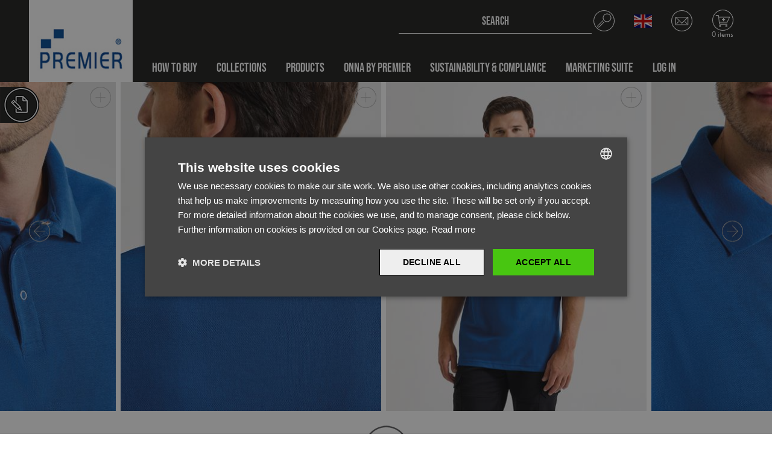

--- FILE ---
content_type: text/html; charset=utf-8
request_url: https://premierworkwear.com/en-gb/catalogue/product/pr610-studded-polo-shirt?c=1026
body_size: 81647
content:


<!DOCTYPE html>
<html>

<head>
    <meta http-equiv="x-ua-compatible" content="ie=edge">
    <META HTTP-EQUIV="Content-type" CONTENT="text/html; charset=UTF-8">
    <meta name="viewport" content="width=device-width, initial-scale=1.0" />
    <link rel="icon" href="/content/images/Icons/favicon.ico" />


        <script>
            var googleTagManagerCode = 'GTM-KL6S2XN';
        </script>
        <script src="/content/js/googleTagManager.js" type="text/javascript"></script>

    <link rel="stylesheet" href="https://use.typekit.net/uyy4hru.css" />
    <link rel="stylesheet" href="/content/css/main.css" />
    <link rel="stylesheet" href="/content/css/bootstrap-datepicker.min.css" />

    



    <title>Product | Premier Workwear</title>



    <!-- CDF: No CSS dependencies were declared //-->
</head>

<body id="js-scroll-top" class="">

    <noscript>
        <iframe src="https://www.googletagmanager.com/ns.html?id=GTM-KL6S2XN" height="0" width="0" style="display:none;visibility:hidden"></iframe>
    </noscript>

<header class="site-header fixed-top" id="js-header">
    


<nav class="navbar navbar-expand-lg navigation">
    <a class="navbar-brand" href="/en-gb">
        <img src="/content/images/premier-logo.jpg" alt="premier workwear" class="img-fluid" />
    </a>
    <div class="nav-container">
        <div class="nav-column">

            

<div class="site-search collapse" id="js-search" data-parent="#js-header">
    <form class="form-inline search-inline">
        <input name="__RequestVerificationToken" type="hidden" value="k1G-AjI_AavN_i7tAoUWctu8a-s-MBCFkYsvsJeNtGVqAQT8h-dbmYB6bx-StC2KNF6yWqvIHEL9qWeIJppaw5TDxuhRPa1o9QLXx7dY9941" />
        <div class="input-group">
            <input class="form-control search-input" id="SearchQuery" name="SearchQuery" placeholder="SEARCH
" type="text" value="" />
            <div class="input-group-append">
                <span class="input-group-text" id="basic-addon2">
                    <svg xmlns="http://www.w3.org/2000/svg" viewBox="0 0 33.23 33.23" class="icon header-icon">
                        <path d="M16.62 0C7.44 0 0 7.44 0 16.62s7.44 16.62 16.62 16.62 16.62-7.44 16.62-16.62S25.79 0 16.62 0Zm0 32.24C7.99 32.24 1 25.25 1 16.62S7.99 1 16.62 1s15.62 6.99 15.62 15.62-6.99 15.62-15.62 15.62Z" />
                        <path d="M21.36 5.23c-3.67 0-6.65 2.98-6.65 6.65s2.98 6.65 6.65 6.65 6.65-2.98 6.65-6.65c0-3.67-2.98-6.65-6.65-6.65Zm0 12.3a5.65 5.65 0 1 1 .001-11.301 5.65 5.65 0 0 1-.001 11.301Z" class="cls-1" />
                        <path d="m16.48 18.17-7.75 7.74a.996.996 0 1 1-1.41-1.41l7.74-7.74c.19-.2.19-.51 0-.7s-.51-.19-.7 0L6.62 23.8c-.78.78-.78 2.04 0 2.82.78.78 2.04.78 2.82 0l7.75-7.74c.19-.2.18-.51-.01-.7a.489.489 0 0 0-.69 0Z" />
                    </svg>
                </span>
            </div>
            <input name="regionCode" id="regionCode" type="hidden" value="en-gb" />
        </div>

        <div id="search-results">
        </div>
        <input id="ProductsPerPage" name="ProductsPerPage" type="hidden" value="6" />
    </form>
</div>

            


<!-- Header Links-->
<ul class="header-links">
    <li class="d-lg-none">
        <a class="collapsed search-toggle" data-toggle="collapse" href="#js-search">
            <svg xmlns="http://www.w3.org/2000/svg" viewBox="0 0 33.23 33.23" class="icon header-icon">
                <path d="M16.62 0C7.44 0 0 7.44 0 16.62s7.44 16.62 16.62 16.62 16.62-7.44 16.62-16.62S25.79 0 16.62 0Zm0 32.24C7.99 32.24 1 25.25 1 16.62S7.99 1 16.62 1s15.62 6.99 15.62 15.62-6.99 15.62-15.62 15.62Z" />
                <path d="M21.36 5.23c-3.67 0-6.65 2.98-6.65 6.65s2.98 6.65 6.65 6.65 6.65-2.98 6.65-6.65c0-3.67-2.98-6.65-6.65-6.65Zm0 12.3a5.65 5.65 0 1 1 .001-11.301 5.65 5.65 0 0 1-.001 11.301Z" class="cls-1" />
                <path d="m16.48 18.17-7.75 7.74a.996.996 0 1 1-1.41-1.41l7.74-7.74c.19-.2.19-.51 0-.7s-.51-.19-.7 0L6.62 23.8c-.78.78-.78 2.04 0 2.82.78.78 2.04.78 2.82 0l7.75-7.74c.19-.2.18-.51-.01-.7a.489.489 0 0 0-.69 0Z" />
            </svg>
        </a>
    </li>

        <li>
            <a class="toggle-icon region-toggle collapsed" href="#js-languages" data-toggle="collapse">
                <img src="https://eunpremierstr.blob.core.windows.net/premierworkwear-live/originals/flags/en.png" class="region-icon" />
            </a>

            <div class="region-dropdown collapse" id="js-languages" data-parent="#js-header">       
                    <button class="border-0 d-flex w-100" onclick="navigation.switchRegion('en-gb')">
                        <img src="https://eunpremierstr.blob.core.windows.net/premierworkwear-live/originals/flags/en.png" class="region-icon mr-2" alt="English (United Kingdom)" />
                        <strong>English (United Kingdom)</strong>
                    </button>
                    <button class="border-0 d-flex w-100" onclick="navigation.switchRegion('de')">
                        <img src="https://eunpremierstr.blob.core.windows.net/premierworkwear-live/originals/flags/de.png" class="region-icon mr-2" alt="Deutsch" />
                        <strong>Deutsch</strong>
                    </button>
                    <button class="border-0 d-flex w-100" onclick="navigation.switchRegion('it')">
                        <img src="https://eunpremierstr.blob.core.windows.net/premierworkwear-live/originals/flags/it.png" class="region-icon mr-2" alt="Italiano" />
                        <strong>Italiano</strong>
                    </button>
                    <button class="border-0 d-flex w-100" onclick="navigation.switchRegion('fr')">
                        <img src="https://eunpremierstr.blob.core.windows.net/premierworkwear-live/originals/flags/fr.png" class="region-icon mr-2" alt="Fran&#231;ais" />
                        <strong>Fran&#231;ais</strong>
                    </button>
            </div>
        </li>
                <li class="d-none d-lg-flex">
            <a href="/en-gb/contact-us/">
                <svg xmlns="http://www.w3.org/2000/svg" viewBox="0 0 40.99 40.99" class="icon header-icon">
                    <path d="M20.5 0C9.18 0 0 9.18 0 20.5S9.18 41 20.5 41 41 31.82 41 20.5 31.82 0 20.5 0Zm0 39.76c-10.64 0-19.27-8.62-19.27-19.26S9.86 1.23 20.5 1.23 39.77 9.86 39.77 20.5 31.14 39.77 20.5 39.77Z" />
                    <path d="M32.99 13.4c0-.34-.28-.61-.61-.61H8.62c-.34 0-.61.28-.61.61v14.64s0 .08.01.12c.06.28.31.49.6.49h23.75c.34 0 .61-.28.61-.61V13.4Zm-23.75.61h22.52v13.42H9.24V14.01Z" />
                    <path d="M20.55 25.96c-.17 0-.34-.05-.47-.18L9.73 15.43a.616.616 0 0 1 .87-.87l9.95 9.95 9.95-9.95a.616.616 0 0 1 .87.87L21.02 25.78a.61.61 0 0 1-.47.18ZM26.01 22.6a.616.616 0 0 1 .87-.87l4.06 4.06a.616.616 0 0 1-.87.87l-4.06-4.06ZM14.86 22.6a.616.616 0 0 0-.87-.87l-4.06 4.06a.616.616 0 0 0 .87.87l4.06-4.06Z" />
                </svg>
            </a>
        </li>
    <!--Checkout Dropdown-->
    

<li>
    <a class="checkout-toggle collapsed" href="#js-checkout" data-toggle="collapse">
        <svg xmlns="http://www.w3.org/2000/svg" id="Layer_1" viewBox="0 0 41.05 41.05" class="icon header-icon">
            <path d="M20.52 0C9.19 0 0 9.19 0 20.52s9.19 20.52 20.52 20.52 20.52-9.19 20.52-20.52S31.86 0 20.52 0Zm0 39.82c-10.65 0-19.29-8.64-19.29-19.3S9.87 1.23 20.52 1.23s19.29 8.64 19.29 19.29-8.64 19.29-19.29 19.29Z" />
            <path d="M12.12 14.49c0-.34.28-.62.62-.62h20.89c.34 0 .62.28.62.62s-.28.62-.62.62h-20.9c-.34 0-.62-.28-.62-.62Z" />
            <rect width="16.42" height="1.23" x="13.04" y="23.92" rx=".62" ry=".62" />
            <path d="M28.67 25.09a.619.619 0 0 1-.3-.82l4.68-10.04a.619.619 0 0 1 1.12.52l-4.68 10.04c-.14.31-.51.44-.82.3ZM15.06 30.07c-1.02 0-1.85.83-1.85 1.85s.83 1.85 1.85 1.85 1.85-.83 1.85-1.85-.83-1.85-1.85-1.85Zm0 2.46c-.34 0-.62-.28-.62-.62s.28-.62.62-.62.62.28.62.62-.28.62-.62.62ZM27.39 30.07c-1.02 0-1.85.83-1.85 1.85s.83 1.85 1.85 1.85 1.85-.83 1.85-1.85-.83-1.85-1.85-1.85Zm0 2.46c-.34 0-.62-.28-.62-.62s.28-.62.62-.62.62.28.62.62-.28.62-.62.62ZM14.28 27.08c0 .34.27.62.62.62h13.96c.34 0 .62.28.62.62s-.28.62-.62.62H14.9c-1.03 0-1.84-.85-1.84-1.87L11.61 12.3a.621.621 0 0 0-.62-.61H7.3c-.34 0-.62-.28-.62-.62s.28-.62.62-.62h3.69c1.03 0 1.84.8 1.86 1.81l1.45 14.81Z" />
            <path d="M22.46 18.78h2.41v1.4h-2.41v2.47h-1.4v-2.47h-2.41v-1.4h2.41v-2.43h1.4v2.43Z" />
        </svg>

        <span>0 items
</span>
    </a>
</li>

    <!--Checkout Dropdown End-->
    <li class="d-lg-none">
        <a class="collapsed toggle-icon nav-toggle" data-toggle="collapse" href="#js-navigation">
            <img src="/content/images/Icons/burger.png" class="icon-active icon" />
            <img src="/content/images/Icons/close.png" class="icon-inactive icon" />
        </a>
    </li>
</ul>

<script>

    function LinkFromDropdownList(selectObject) {
        window.location.href = window.location.origin + selectObject.value;
    }

</script>
<!-- Header Links End-->
        </div>
        <div class="collapse navbar-collapse" id="js-navigation" data-parent="#js-header">
            <ul class="navbar-nav mr-auto">
                    <li class="nav-item dropdown dropdown-full">
                            <a class="nav-link" href="/en-gb/how-to-buy/">How To Buy</a>
                        <span class="d-lg-none dropdown-arrow"><img src="/content/images/Icons/chevron-dark.png" alt="arrow"></span>
                        <!--Multi level dropdown-->
                    </li>
                    <li class="nav-item dropdown dropdown-full">
                            <a class="nav-link" href="/en-gb/catalogue/category/1-collections">Collections</a>
                        <span class="d-lg-none dropdown-arrow"><img src="/content/images/Icons/chevron-dark.png" alt="arrow"></span>
                        <!--Multi level dropdown-->
                            <div class="dropdown-menu dropdown-fade">
                                <div class="row no-gutters dropdown-row">
                                    <div class="col-lg-9">
                                        <ul class="dropdown-container">

    <li class="dropdown-submenu">
        <a class="dropdown-item js-hover-show" href="/en-gb/catalogue/category/15000-new" data-item-name="NEW" data-item-image="https://eunpremierstr.blob.core.windows.net/premierworkwear-live/thumbs/350-433/Hover%20Images/15000.jpg">NEW</a>
        <span class="dropdown-arrow"><img src="/content/images/Icons/chevron-dark.png" alt="arrow"></span>
            <ul class="dropdown-menu dropdown-last dropdown-wide">
                
        <li>
            <a class="dropdown-item js-hover-show" data-item-id="PR020"
               data-item-name="Utility 2.0 Oversized T-Shirt"
               data-item-image="https://eunpremierstr.blob.core.windows.net/premierworkwear-live/thumbs/350-433/PR020/PR020_0.jpg"
               data-toggle="collapse" href="/en-gb/catalogue/product/pr020-utility-20-oversized-t-shirt?c=15000">PR020 - Utility 2.0 Oversized T-Shirt</a>
        </li>
        <li>
            <a class="dropdown-item js-hover-show" data-item-id="PR021"
               data-item-name="Utility 2.0 Service Shirt"
               data-item-image="https://eunpremierstr.blob.core.windows.net/premierworkwear-live/thumbs/350-433/PR021/PR021_0.jpg"
               data-toggle="collapse" href="/en-gb/catalogue/product/pr021-utility-20-service-shirt?c=15000">PR021 - Utility 2.0 Service Shirt</a>
        </li>
        <li>
            <a class="dropdown-item js-hover-show" data-item-id="PR022"
               data-item-name="Utility 2.0 Chore Jacket"
               data-item-image="https://eunpremierstr.blob.core.windows.net/premierworkwear-live/thumbs/350-433/PR022/PR022_0.jpg"
               data-toggle="collapse" href="/en-gb/catalogue/product/pr022-utility-20-chore-jacket?c=15000">PR022 - Utility 2.0 Chore Jacket</a>
        </li>
        <li>
            <a class="dropdown-item js-hover-show" data-item-id="PR023"
               data-item-name="Utility 2.0 Ripstop Apron"
               data-item-image="https://eunpremierstr.blob.core.windows.net/premierworkwear-live/thumbs/350-433/PR023/PR023_0.jpg"
               data-toggle="collapse" href="/en-gb/catalogue/product/pr023-utility-20-ripstop-apron?c=15000">PR023 - Utility 2.0 Ripstop Apron</a>
        </li>
        <li>
            <a class="dropdown-item js-hover-show" data-item-id="PR024"
               data-item-name="Utility 2.0 Vest Apron"
               data-item-image="https://eunpremierstr.blob.core.windows.net/premierworkwear-live/thumbs/350-433/PR024/PR024_0.jpg"
               data-toggle="collapse" href="/en-gb/catalogue/product/pr024-utility-20-vest-apron?c=15000">PR024 - Utility 2.0 Vest Apron</a>
        </li>
        <li>
            <a class="dropdown-item js-hover-show" data-item-id="PR567"
               data-item-name="Workready Men’s Straight Leg Jeans"
               data-item-image="https://eunpremierstr.blob.core.windows.net/premierworkwear-live/thumbs/350-433/PR567/PR567_0.jpg"
               data-toggle="collapse" href="/en-gb/catalogue/product/pr567-workready-mens-straight-leg-jeans?c=15000">PR567 - Workready Men’s Straight Leg Jeans</a>
        </li>
        <li>
            <a class="dropdown-item js-hover-show" data-item-id="PR577"
               data-item-name="Workready Women’s Straight Leg Jeans"
               data-item-image="https://eunpremierstr.blob.core.windows.net/premierworkwear-live/thumbs/350-433/PR577/PR577_0.jpg"
               data-toggle="collapse" href="/en-gb/catalogue/product/pr577-workready-womens-straight-leg-jeans?c=15000">PR577 - Workready Women’s Straight Leg Jeans</a>
        </li>
        <li>
            <a class="dropdown-item js-hover-show" data-item-id="PR603"
               data-item-name="Essential 3-Pocket Work Coat"
               data-item-image="https://eunpremierstr.blob.core.windows.net/premierworkwear-live/thumbs/350-433/PR603/PR603_0.jpg"
               data-toggle="collapse" href="/en-gb/catalogue/product/pr603-essential-3-pocket-work-coat-?c=15000">PR603 - Essential 3-Pocket Work Coat</a>
        </li>
        <li>
            <a class="dropdown-item js-hover-show" data-item-id="PR565"
               data-item-name="Stretchchecker Work Cargo Trouser"
               data-item-image="https://eunpremierstr.blob.core.windows.net/premierworkwear-live/thumbs/350-433/PR565/PR565_0.jpg"
               data-toggle="collapse" href="/en-gb/catalogue/product/pr565-stretchchecker-work-cargo-trouser-?c=15000">PR565 - Stretchchecker Work Cargo Trouser</a>
        </li>
        <li>
            <a class="dropdown-item js-hover-show" data-item-id="PR800"
               data-item-name="Selsey&#39; Hydrochecker Jacket"
               data-item-image="https://eunpremierstr.blob.core.windows.net/premierworkwear-live/thumbs/350-433/PR800/PR800_0.jpg"
               data-toggle="collapse" href="/en-gb/catalogue/product/pr800-selsey-hydrochecker-jacket?c=15000">PR800 - Selsey&#39; Hydrochecker Jacket</a>
        </li>

            </ul>
    </li>
    <li class="dropdown-submenu">
        <a class="dropdown-item js-hover-show" href="/en-gb/catalogue/category/1000-hospitalitywear" data-item-name="Hospitalitywear" data-item-image="https://eunpremierstr.blob.core.windows.net/premierworkwear-live/thumbs/350-433/Hover%20Images/1000.jpg">Hospitalitywear</a>
        <span class="dropdown-arrow"><img src="/content/images/Icons/chevron-dark.png" alt="arrow"></span>
            <ul class="dropdown-menu dropdown-last">
                
    <li class="dropdown-submenu">
        <a class="dropdown-item js-hover-show" href="/en-gb/catalogue/category/1001-bib-aprons" data-item-name="Bib Aprons" data-item-image="https://eunpremierstr.blob.core.windows.net/premierworkwear-live/thumbs/350-433/Hover%20Images/1001.jpg">Bib Aprons</a>
        <span class="dropdown-arrow"><img src="/content/images/Icons/chevron-dark.png" alt="arrow"></span>
            <ul class="dropdown-menu dropdown-last">
                
    <li class="dropdown-submenu">
        <a class="dropdown-item js-hover-show" href="/en-gb/catalogue/category/1101-colours-collection" data-item-name="Colours Collection" data-item-image="https://eunpremierstr.blob.core.windows.net/premierworkwear-live/thumbs/350-433/Hover%20Images/1101.jpg">Colours Collection</a>
        <span class="dropdown-arrow"><img src="/content/images/Icons/chevron-dark.png" alt="arrow"></span>
            <ul class="dropdown-menu dropdown-last dropdown-wide">
                
        <li>
            <a class="dropdown-item js-hover-show" data-item-id="PR150"
               data-item-name="&#39;Colours Collection’ Bib Apron"
               data-item-image="https://eunpremierstr.blob.core.windows.net/premierworkwear-live/thumbs/350-433/PR150/PR150_0.jpg"
               data-toggle="collapse" href="/en-gb/catalogue/product/pr150-colours-collection-bib-apron?c=1101">PR150 - &#39;Colours Collection’ Bib Apron</a>
        </li>
        <li>
            <a class="dropdown-item js-hover-show" data-item-id="PR154"
               data-item-name="&#39;Colours Collection’ Bib Apron with Pocket"
               data-item-image="https://eunpremierstr.blob.core.windows.net/premierworkwear-live/thumbs/350-433/PR154/PR154_0.jpg"
               data-toggle="collapse" href="/en-gb/catalogue/product/pr154-colours-collection-bib-apron-with-pocket?c=1101">PR154 - &#39;Colours Collection’ Bib Apron with Pocket</a>
        </li>
        <li>
            <a class="dropdown-item js-hover-show" data-item-id="PR159"
               data-item-name="&#39;Colours Collection’ 2 in 1 Apron"
               data-item-image="https://eunpremierstr.blob.core.windows.net/premierworkwear-live/thumbs/350-433/PR159/PR159_0.jpg"
               data-toggle="collapse" href="/en-gb/catalogue/product/pr159-colours-collection-2-in-1-apron?c=1101">PR159 - &#39;Colours Collection’ 2 in 1 Apron</a>
        </li>
        <li>
            <a class="dropdown-item js-hover-show" data-item-id="PR162"
               data-item-name="&#39;Colours Collection’ Contrast Bib Apron"
               data-item-image="https://eunpremierstr.blob.core.windows.net/premierworkwear-live/thumbs/350-433/PR162/PR162_0.jpg"
               data-toggle="collapse" href="/en-gb/catalogue/product/pr162-colours-collection-contrast-bib-apron?c=1101">PR162 - &#39;Colours Collection’ Contrast Bib Apron</a>
        </li>
        <li>
            <a class="dropdown-item js-hover-show" data-item-id="PR165"
               data-item-name="&#39;Essential&#39; Bib Apron"
               data-item-image="https://eunpremierstr.blob.core.windows.net/premierworkwear-live/thumbs/350-433/PR165/PR165_0.jpg"
               data-toggle="collapse" href="/en-gb/catalogue/product/pr165-essential-bib-apron?c=1101">PR165 - &#39;Essential&#39; Bib Apron</a>
        </li>
        <li>
            <a class="dropdown-item js-hover-show" data-item-id="PR149"
               data-item-name="Children&#39;s Bib Apron"
               data-item-image="https://eunpremierstr.blob.core.windows.net/premierworkwear-live/thumbs/350-433/PR149/PR149_0.jpg"
               data-toggle="collapse" href="/en-gb/catalogue/product/pr149-childrens-bib-apron?c=1101">PR149 - Children&#39;s Bib Apron</a>
        </li>
        <li>
            <a class="dropdown-item js-hover-show" data-item-id="PR190"
               data-item-name="‘Swap &amp; Pop’ Customisable Apron Body"
               data-item-image="https://eunpremierstr.blob.core.windows.net/premierworkwear-live/thumbs/350-433/PR190/PR190_0.jpg"
               data-toggle="collapse" href="/en-gb/catalogue/product/pr190-swap--pop-customisable-apron-body?c=1101">PR190 - ‘Swap &amp; Pop’ Customisable Apron Body</a>
        </li>
        <li>
            <a class="dropdown-item js-hover-show" data-item-id="PR191"
               data-item-name="‘Swap &amp; Pop’ Customisable Apron Straps (neckband &amp; waist ties)"
               data-item-image="https://eunpremierstr.blob.core.windows.net/premierworkwear-live/thumbs/350-433/PR191/PR191_0.jpg"
               data-toggle="collapse" href="/en-gb/catalogue/product/pr191-swap--pop-customisable-apron-straps-neckband--waist-ties?c=1101">PR191 - ‘Swap &amp; Pop’ Customisable Apron Straps (neckband &amp; waist ties)</a>
        </li>

            </ul>
    </li>
    <li class="dropdown-submenu">
        <a class="dropdown-item js-hover-show" href="/en-gb/catalogue/category/1102-artisan-collection" data-item-name="Artisan Collection" data-item-image="https://eunpremierstr.blob.core.windows.net/premierworkwear-live/thumbs/350-433/Hover%20Images/1102.jpg">Artisan Collection</a>
        <span class="dropdown-arrow"><img src="/content/images/Icons/chevron-dark.png" alt="arrow"></span>
            <ul class="dropdown-menu dropdown-last dropdown-wide">
                
        <li>
            <a class="dropdown-item js-hover-show" data-item-id="PR126"
               data-item-name="Jeans Stitch Denim Bib Apron"
               data-item-image="https://eunpremierstr.blob.core.windows.net/premierworkwear-live/thumbs/350-433/PR126/PR126_0.jpg"
               data-toggle="collapse" href="/en-gb/catalogue/product/pr126-jeans-stitch-denim-bib-apron?c=1102">PR126 - Jeans Stitch Denim Bib Apron</a>
        </li>
        <li>
            <a class="dropdown-item js-hover-show" data-item-id="PR127"
               data-item-name="&#39;Domain&#39; Contrast Denim Bib Apron"
               data-item-image="https://eunpremierstr.blob.core.windows.net/premierworkwear-live/thumbs/350-433/PR127/PR127_0.jpg"
               data-toggle="collapse" href="/en-gb/catalogue/product/pr127-domain-contrast-denim-bib-apron?c=1102">PR127 - &#39;Domain&#39; Contrast Denim Bib Apron</a>
        </li>
        <li>
            <a class="dropdown-item js-hover-show" data-item-id="PR130"
               data-item-name="&#39;Calibre&#39; Heavy Cotton Canvas Bib Apron"
               data-item-image="https://eunpremierstr.blob.core.windows.net/premierworkwear-live/thumbs/350-433/PR130/PR130_0.jpg"
               data-toggle="collapse" href="/en-gb/catalogue/product/pr130-calibre-heavy-cotton-canvas-bib-apron?c=1102">PR130 - &#39;Calibre&#39; Heavy Cotton Canvas Bib Apron</a>
        </li>
        <li>
            <a class="dropdown-item js-hover-show" data-item-id="PR132"
               data-item-name="&#39;Chino&#39; Bib Apron"
               data-item-image="https://eunpremierstr.blob.core.windows.net/premierworkwear-live/thumbs/350-433/PR132/PR132_0.jpg"
               data-toggle="collapse" href="/en-gb/catalogue/product/pr132-chino-bib-apron?c=1102">PR132 - &#39;Chino&#39; Bib Apron</a>
        </li>
        <li>
            <a class="dropdown-item js-hover-show" data-item-id="PR134"
               data-item-name="&#39;District&#39; Waxed Look Denim Bib Apron"
               data-item-image="https://eunpremierstr.blob.core.windows.net/premierworkwear-live/thumbs/350-433/PR134/PR134_0.jpg"
               data-toggle="collapse" href="/en-gb/catalogue/product/pr134-district-waxed-look-denim-bib-apron?c=1102">PR134 - &#39;District&#39; Waxed Look Denim Bib Apron</a>
        </li>
        <li>
            <a class="dropdown-item js-hover-show" data-item-id="PR136"
               data-item-name="&#39;Division&#39; Waxed Look Denim Bib Apron with Faux leather"
               data-item-image="https://eunpremierstr.blob.core.windows.net/premierworkwear-live/thumbs/350-433/PR136/PR136_0.jpg"
               data-toggle="collapse" href="/en-gb/catalogue/product/pr136-division-waxed-look-denim-bib-apron-with-faux-leather?c=1102">PR136 - &#39;Division&#39; Waxed Look Denim Bib Apron with Faux leather</a>
        </li>
        <li>
            <a class="dropdown-item js-hover-show" data-item-id="PR181"
               data-item-name="‘Artisan’s Choice’ Double Pocket Canvas Apron"
               data-item-image="https://eunpremierstr.blob.core.windows.net/premierworkwear-live/thumbs/350-433/PR181/PR181_0.jpg"
               data-toggle="collapse" href="/en-gb/catalogue/product/pr181-artisans-choice-double-pocket-canvas-apron?c=1102">PR181 - ‘Artisan’s Choice’ Double Pocket Canvas Apron</a>
        </li>
        <li>
            <a class="dropdown-item js-hover-show" data-item-id="PR121"
               data-item-name="‘Barley’ Contrast Stitch Bib Apron"
               data-item-image="https://eunpremierstr.blob.core.windows.net/premierworkwear-live/thumbs/350-433/PR121/PR121_0.jpg"
               data-toggle="collapse" href="/en-gb/catalogue/product/pr121-barley-contrast-stitch-bib-apron?c=1102">PR121 - ‘Barley’ Contrast Stitch Bib Apron</a>
        </li>
        <li>
            <a class="dropdown-item js-hover-show" data-item-id="PR122"
               data-item-name="‘Regenerate’ Bib Apron"
               data-item-image="https://eunpremierstr.blob.core.windows.net/premierworkwear-live/thumbs/350-433/PR122/PR122_0.jpg"
               data-toggle="collapse" href="/en-gb/catalogue/product/pr122-regenerate-bib-apron?c=1102">PR122 - ‘Regenerate’ Bib Apron</a>
        </li>
        <li>
            <a class="dropdown-item js-hover-show" data-item-id="PR123"
               data-item-name="&#39;Espresso&#39; Bib Apron"
               data-item-image="https://eunpremierstr.blob.core.windows.net/premierworkwear-live/thumbs/350-433/PR123/PR123_0.jpg"
               data-toggle="collapse" href="/en-gb/catalogue/product/pr123-espresso-bib-apron?c=1102">PR123 - &#39;Espresso&#39; Bib Apron</a>
        </li>
        <li>
            <a class="dropdown-item js-hover-show" data-item-id="PR129"
               data-item-name="Cross Back &#39;Barista&#39; Bib Apron"
               data-item-image="https://eunpremierstr.blob.core.windows.net/premierworkwear-live/thumbs/350-433/PR129/PR129_0.jpg"
               data-toggle="collapse" href="/en-gb/catalogue/product/pr129-cross-back-barista-bib-apron?c=1102">PR129 - Cross Back &#39;Barista&#39; Bib Apron</a>
        </li>
        <li>
            <a class="dropdown-item js-hover-show" data-item-id="PR137"
               data-item-name="&#39;Calibre&#39; Heavy Cotton Canvas Pocket Apron"
               data-item-image="https://eunpremierstr.blob.core.windows.net/premierworkwear-live/thumbs/350-433/PR137/PR137_0.jpg"
               data-toggle="collapse" href="/en-gb/catalogue/product/pr137-calibre-heavy-cotton-canvas-pocket-apron?c=1102">PR137 - &#39;Calibre&#39; Heavy Cotton Canvas Pocket Apron</a>
        </li>
        <li>
            <a class="dropdown-item js-hover-show" data-item-id="PR023"
               data-item-name="Utility 2.0 Ripstop Apron"
               data-item-image="https://eunpremierstr.blob.core.windows.net/premierworkwear-live/thumbs/350-433/PR023/PR023_0.jpg"
               data-toggle="collapse" href="/en-gb/catalogue/product/pr023-utility-20-ripstop-apron?c=1102">PR023 - Utility 2.0 Ripstop Apron</a>
        </li>
        <li>
            <a class="dropdown-item js-hover-show" data-item-id="PR024"
               data-item-name="Utility 2.0 Vest Apron"
               data-item-image="https://eunpremierstr.blob.core.windows.net/premierworkwear-live/thumbs/350-433/PR024/PR024_0.jpg"
               data-toggle="collapse" href="/en-gb/catalogue/product/pr024-utility-20-vest-apron?c=1102">PR024 - Utility 2.0 Vest Apron</a>
        </li>
        <li>
            <a class="dropdown-item js-hover-show" data-item-id="PR102"
               data-item-name="100% Organic Cotton Bib Apron"
               data-item-image="https://eunpremierstr.blob.core.windows.net/premierworkwear-live/thumbs/350-433/PR102/PR102_0.jpg"
               data-toggle="collapse" href="/en-gb/catalogue/product/pr102-100-organic-cotton-bib-apron?c=1102">PR102 - 100% Organic Cotton Bib Apron</a>
        </li>
        <li>
            <a class="dropdown-item js-hover-show" data-item-id="PR113"
               data-item-name="Cotton Denim Bib Apron, Fairtrade &amp; Organic Certified"
               data-item-image="https://eunpremierstr.blob.core.windows.net/premierworkwear-live/thumbs/350-433/PR113/PR113_0.jpg"
               data-toggle="collapse" href="/en-gb/catalogue/product/pr113-cotton-denim-bib-apron-fairtrade--organic-certified?c=1102">PR113 - Cotton Denim Bib Apron, Fairtrade &amp; Organic Certified</a>
        </li>
        <li>
            <a class="dropdown-item js-hover-show" data-item-id="PR144"
               data-item-name="&#39;Annex&#39; Oxford Bib Apron"
               data-item-image="https://eunpremierstr.blob.core.windows.net/premierworkwear-live/thumbs/350-433/PR144/PR144_0.jpg"
               data-toggle="collapse" href="/en-gb/catalogue/product/pr144-annex-oxford-bib-apron?c=1102">PR144 - &#39;Annex&#39; Oxford Bib Apron</a>
        </li>

            </ul>
    </li>
    <li class="dropdown-submenu">
        <a class="dropdown-item js-hover-show" href="/en-gb/catalogue/category/1103-waterproof" data-item-name="Waterproof" data-item-image="https://eunpremierstr.blob.core.windows.net/premierworkwear-live/thumbs/350-433/Hover%20Images/1103.jpg">Waterproof</a>
        <span class="dropdown-arrow"><img src="/content/images/Icons/chevron-dark.png" alt="arrow"></span>
            <ul class="dropdown-menu dropdown-last dropdown-wide">
                
        <li>
            <a class="dropdown-item js-hover-show" data-item-id="PR115"
               data-item-name="Waterproof Bib Apron"
               data-item-image="https://eunpremierstr.blob.core.windows.net/premierworkwear-live/thumbs/350-433/PR115/PR115_0.jpg"
               data-toggle="collapse" href="/en-gb/catalogue/product/pr115-waterproof-bib-apron?c=1103">PR115 - Waterproof Bib Apron</a>
        </li>
        <li>
            <a class="dropdown-item js-hover-show" data-item-id="PR145"
               data-item-name="Children&#39;s Waterproof Apron"
               data-item-image="https://eunpremierstr.blob.core.windows.net/premierworkwear-live/thumbs/350-433/PR145/PR145_0.jpg"
               data-toggle="collapse" href="/en-gb/catalogue/product/pr145-childrens-waterproof-apron?c=1103">PR145 - Children&#39;s Waterproof Apron</a>
        </li>

            </ul>
    </li>
    <li class="dropdown-submenu">
        <a class="dropdown-item js-hover-show" href="/en-gb/catalogue/category/1104-organic--recycled" data-item-name="Organic &amp; Recycled" data-item-image="https://eunpremierstr.blob.core.windows.net/premierworkwear-live/thumbs/350-433/Hover%20Images/1104.jpg">Organic &amp; Recycled</a>
        <span class="dropdown-arrow"><img src="/content/images/Icons/chevron-dark.png" alt="arrow"></span>
            <ul class="dropdown-menu dropdown-last dropdown-wide">
                
        <li>
            <a class="dropdown-item js-hover-show" data-item-id="PR112"
               data-item-name="Cotton Bib Apron, Fairtrade &amp; Organic Certified"
               data-item-image="https://eunpremierstr.blob.core.windows.net/premierworkwear-live/thumbs/350-433/PR112/PR112_0.jpg"
               data-toggle="collapse" href="/en-gb/catalogue/product/pr112-cotton-bib-apron-fairtrade--organic-certified?c=1104">PR112 - Cotton Bib Apron, Fairtrade &amp; Organic Certified</a>
        </li>
        <li>
            <a class="dropdown-item js-hover-show" data-item-id="PR113"
               data-item-name="Cotton Denim Bib Apron, Fairtrade &amp; Organic Certified"
               data-item-image="https://eunpremierstr.blob.core.windows.net/premierworkwear-live/thumbs/350-433/PR113/PR113_0.jpg"
               data-toggle="collapse" href="/en-gb/catalogue/product/pr113-cotton-denim-bib-apron-fairtrade--organic-certified?c=1104">PR113 - Cotton Denim Bib Apron, Fairtrade &amp; Organic Certified</a>
        </li>
        <li>
            <a class="dropdown-item js-hover-show" data-item-id="PR114"
               data-item-name="Cotton Waist Apron, Fairtrade &amp; Organic Certified"
               data-item-image="https://eunpremierstr.blob.core.windows.net/premierworkwear-live/thumbs/350-433/PR114/PR114_0.jpg"
               data-toggle="collapse" href="/en-gb/catalogue/product/pr114-cotton-waist-apron-fairtrade--organic-certified?c=1104">PR114 - Cotton Waist Apron, Fairtrade &amp; Organic Certified</a>
        </li>
        <li>
            <a class="dropdown-item js-hover-show" data-item-id="PR120"
               data-item-name="Recycled Polyester &amp; Cotton Bib Apron, Fairtrade &amp; Organic Certified"
               data-item-image="https://eunpremierstr.blob.core.windows.net/premierworkwear-live/thumbs/350-433/PR120/PR120_0.jpg"
               data-toggle="collapse" href="/en-gb/catalogue/product/pr120-recycled-polyester--cotton-bib-apron-fairtrade--organic-certified?c=1104">PR120 - Recycled Polyester &amp; Cotton Bib Apron, Fairtrade &amp; Organic Certified</a>
        </li>
        <li>
            <a class="dropdown-item js-hover-show" data-item-id="PR121"
               data-item-name="‘Barley’ Contrast Stitch Bib Apron"
               data-item-image="https://eunpremierstr.blob.core.windows.net/premierworkwear-live/thumbs/350-433/PR121/PR121_0.jpg"
               data-toggle="collapse" href="/en-gb/catalogue/product/pr121-barley-contrast-stitch-bib-apron?c=1104">PR121 - ‘Barley’ Contrast Stitch Bib Apron</a>
        </li>
        <li>
            <a class="dropdown-item js-hover-show" data-item-id="PR181"
               data-item-name="‘Artisan’s Choice’ Double Pocket Canvas Apron"
               data-item-image="https://eunpremierstr.blob.core.windows.net/premierworkwear-live/thumbs/350-433/PR181/PR181_0.jpg"
               data-toggle="collapse" href="/en-gb/catalogue/product/pr181-artisans-choice-double-pocket-canvas-apron?c=1104">PR181 - ‘Artisan’s Choice’ Double Pocket Canvas Apron</a>
        </li>
        <li>
            <a class="dropdown-item js-hover-show" data-item-id="PR182"
               data-item-name="Clip &amp; Clasp&#39; Cross-Back Bib Apron"
               data-item-image="https://eunpremierstr.blob.core.windows.net/premierworkwear-live/thumbs/350-433/PR182/PR182_0.jpg"
               data-toggle="collapse" href="/en-gb/catalogue/product/pr182-clip--clasp-cross-back-bib-apron?c=1104">PR182 - Clip &amp; Clasp&#39; Cross-Back Bib Apron</a>
        </li>
        <li>
            <a class="dropdown-item js-hover-show" data-item-id="PR023"
               data-item-name="Utility 2.0 Ripstop Apron"
               data-item-image="https://eunpremierstr.blob.core.windows.net/premierworkwear-live/thumbs/350-433/PR023/PR023_0.jpg"
               data-toggle="collapse" href="/en-gb/catalogue/product/pr023-utility-20-ripstop-apron?c=1104">PR023 - Utility 2.0 Ripstop Apron</a>
        </li>
        <li>
            <a class="dropdown-item js-hover-show" data-item-id="PR024"
               data-item-name="Utility 2.0 Vest Apron"
               data-item-image="https://eunpremierstr.blob.core.windows.net/premierworkwear-live/thumbs/350-433/PR024/PR024_0.jpg"
               data-toggle="collapse" href="/en-gb/catalogue/product/pr024-utility-20-vest-apron?c=1104">PR024 - Utility 2.0 Vest Apron</a>
        </li>
        <li>
            <a class="dropdown-item js-hover-show" data-item-id="PR122"
               data-item-name="‘Regenerate’ Bib Apron"
               data-item-image="https://eunpremierstr.blob.core.windows.net/premierworkwear-live/thumbs/350-433/PR122/PR122_0.jpg"
               data-toggle="collapse" href="/en-gb/catalogue/product/pr122-regenerate-bib-apron?c=1104">PR122 - ‘Regenerate’ Bib Apron</a>
        </li>
        <li>
            <a class="dropdown-item js-hover-show" data-item-id="PR141"
               data-item-name="‘Colours Collection’
Mid-length Pocket Apron"
               data-item-image="https://eunpremierstr.blob.core.windows.net/premierworkwear-live/thumbs/350-433/PR141/PR141_0.jpg"
               data-toggle="collapse" href="/en-gb/catalogue/product/pr141-colours-collectionmid-length-pocket-apron?c=1104">PR141 - ‘Colours Collection’
Mid-length Pocket Apron</a>
        </li>
        <li>
            <a class="dropdown-item js-hover-show" data-item-id="PR190"
               data-item-name="‘Swap &amp; Pop’ Customisable Apron Body"
               data-item-image="https://eunpremierstr.blob.core.windows.net/premierworkwear-live/thumbs/350-433/PR190/PR190_0.jpg"
               data-toggle="collapse" href="/en-gb/catalogue/product/pr190-swap--pop-customisable-apron-body?c=1104">PR190 - ‘Swap &amp; Pop’ Customisable Apron Body</a>
        </li>
        <li>
            <a class="dropdown-item js-hover-show" data-item-id="PR191"
               data-item-name="‘Swap &amp; Pop’ Customisable Apron Straps (neckband &amp; waist ties)"
               data-item-image="https://eunpremierstr.blob.core.windows.net/premierworkwear-live/thumbs/350-433/PR191/PR191_0.jpg"
               data-toggle="collapse" href="/en-gb/catalogue/product/pr191-swap--pop-customisable-apron-straps-neckband--waist-ties?c=1104">PR191 - ‘Swap &amp; Pop’ Customisable Apron Straps (neckband &amp; waist ties)</a>
        </li>

            </ul>
    </li>

            </ul>
    </li>
    <li class="dropdown-submenu">
        <a class="dropdown-item js-hover-show" href="/en-gb/catalogue/category/1002-waist-aprons" data-item-name="Waist Aprons" data-item-image="https://eunpremierstr.blob.core.windows.net/premierworkwear-live/thumbs/350-433/Hover%20Images/1002.jpg">Waist Aprons</a>
        <span class="dropdown-arrow"><img src="/content/images/Icons/chevron-dark.png" alt="arrow"></span>
            <ul class="dropdown-menu dropdown-last">
                
    <li class="dropdown-submenu">
        <a class="dropdown-item js-hover-show" href="/en-gb/catalogue/category/1106-colours-collection" data-item-name="Colours Collection" data-item-image="https://eunpremierstr.blob.core.windows.net/premierworkwear-live/thumbs/350-433/Hover%20Images/1106.jpg">Colours Collection</a>
        <span class="dropdown-arrow"><img src="/content/images/Icons/chevron-dark.png" alt="arrow"></span>
            <ul class="dropdown-menu dropdown-last dropdown-wide">
                
        <li>
            <a class="dropdown-item js-hover-show" data-item-id="PR141"
               data-item-name="‘Colours Collection’
Mid-length Pocket Apron"
               data-item-image="https://eunpremierstr.blob.core.windows.net/premierworkwear-live/thumbs/350-433/PR141/PR141_0.jpg"
               data-toggle="collapse" href="/en-gb/catalogue/product/pr141-colours-collectionmid-length-pocket-apron?c=1106">PR141 - ‘Colours Collection’
Mid-length Pocket Apron</a>
        </li>
        <li>
            <a class="dropdown-item js-hover-show" data-item-id="PR151"
               data-item-name="&#39;Colours Collection’ Mid Length Apron"
               data-item-image="https://eunpremierstr.blob.core.windows.net/premierworkwear-live/thumbs/350-433/PR151/PR151_0.jpg"
               data-toggle="collapse" href="/en-gb/catalogue/product/pr151-colours-collection-mid-length-apron?c=1106">PR151 - &#39;Colours Collection’ Mid Length Apron</a>
        </li>
        <li>
            <a class="dropdown-item js-hover-show" data-item-id="PR155"
               data-item-name="&#39;Colours Collection’ Three Pocket Apron"
               data-item-image="https://eunpremierstr.blob.core.windows.net/premierworkwear-live/thumbs/350-433/PR155/PR155_0.jpg"
               data-toggle="collapse" href="/en-gb/catalogue/product/pr155-colours-collection-three-pocket-apron?c=1106">PR155 - &#39;Colours Collection’ Three Pocket Apron</a>
        </li>
        <li>
            <a class="dropdown-item js-hover-show" data-item-id="PR158"
               data-item-name="&#39;Colours Collection’ Bar Apron with Pocket"
               data-item-image="https://eunpremierstr.blob.core.windows.net/premierworkwear-live/thumbs/350-433/PR158/PR158_0.jpg"
               data-toggle="collapse" href="/en-gb/catalogue/product/pr158-colours-collection-bar-apron-with-pocket?c=1106">PR158 - &#39;Colours Collection’ Bar Apron with Pocket</a>
        </li>
        <li>
            <a class="dropdown-item js-hover-show" data-item-id="PR159"
               data-item-name="&#39;Colours Collection’ 2 in 1 Apron"
               data-item-image="https://eunpremierstr.blob.core.windows.net/premierworkwear-live/thumbs/350-433/PR159/PR159_0.jpg"
               data-toggle="collapse" href="/en-gb/catalogue/product/pr159-colours-collection-2-in-1-apron?c=1106">PR159 - &#39;Colours Collection’ 2 in 1 Apron</a>
        </li>
        <li>
            <a class="dropdown-item js-hover-show" data-item-id="PR105"
               data-item-name="Zip Pocket Waist Apron"
               data-item-image="https://eunpremierstr.blob.core.windows.net/premierworkwear-live/thumbs/350-433/PR105/PR105_0.jpg"
               data-toggle="collapse" href="/en-gb/catalogue/product/pr105-zip-pocket-waist-apron?c=1106">PR105 - Zip Pocket Waist Apron</a>
        </li>

            </ul>
    </li>
    <li class="dropdown-submenu">
        <a class="dropdown-item js-hover-show" href="/en-gb/catalogue/category/1107-artisan-collection" data-item-name="Artisan Collection" data-item-image="https://eunpremierstr.blob.core.windows.net/premierworkwear-live/thumbs/350-433/Hover%20Images/1107.jpg">Artisan Collection</a>
        <span class="dropdown-arrow"><img src="/content/images/Icons/chevron-dark.png" alt="arrow"></span>
            <ul class="dropdown-menu dropdown-last dropdown-wide">
                
        <li>
            <a class="dropdown-item js-hover-show" data-item-id="PR125"
               data-item-name="Jeans Stitch Denim Waist Apron"
               data-item-image="https://eunpremierstr.blob.core.windows.net/premierworkwear-live/thumbs/350-433/PR125/PR125_0.jpg"
               data-toggle="collapse" href="/en-gb/catalogue/product/pr125-jeans-stitch-denim-waist-apron?c=1107">PR125 - Jeans Stitch Denim Waist Apron</a>
        </li>
        <li>
            <a class="dropdown-item js-hover-show" data-item-id="PR128"
               data-item-name="&#39;Domain&#39; Contrast Denim Waist Apron"
               data-item-image="https://eunpremierstr.blob.core.windows.net/premierworkwear-live/thumbs/350-433/PR128/PR128_0.jpg"
               data-toggle="collapse" href="/en-gb/catalogue/product/pr128-domain-contrast-denim-waist-apron?c=1107">PR128 - &#39;Domain&#39; Contrast Denim Waist Apron</a>
        </li>
        <li>
            <a class="dropdown-item js-hover-show" data-item-id="PR135"
               data-item-name="&#39;Division&#39; Waxed Look Denim Waist Apron"
               data-item-image="https://eunpremierstr.blob.core.windows.net/premierworkwear-live/thumbs/350-433/PR135/PR135_0.jpg"
               data-toggle="collapse" href="/en-gb/catalogue/product/pr135-division-waxed-look-denim-waist-apron?c=1107">PR135 - &#39;Division&#39; Waxed Look Denim Waist Apron</a>
        </li>
        <li>
            <a class="dropdown-item js-hover-show" data-item-id="PR138"
               data-item-name="&#39;Metro&#39; Utility Hip Apron"
               data-item-image="https://eunpremierstr.blob.core.windows.net/premierworkwear-live/thumbs/350-433/PR138/PR138_0.jpg"
               data-toggle="collapse" href="/en-gb/catalogue/product/pr138-metro-utility-hip-apron?c=1107">PR138 - &#39;Metro&#39; Utility Hip Apron</a>
        </li>
        <li>
            <a class="dropdown-item js-hover-show" data-item-id="PR181"
               data-item-name="‘Artisan’s Choice’ Double Pocket Canvas Apron"
               data-item-image="https://eunpremierstr.blob.core.windows.net/premierworkwear-live/thumbs/350-433/PR181/PR181_0.jpg"
               data-toggle="collapse" href="/en-gb/catalogue/product/pr181-artisans-choice-double-pocket-canvas-apron?c=1107">PR181 - ‘Artisan’s Choice’ Double Pocket Canvas Apron</a>
        </li>
        <li>
            <a class="dropdown-item js-hover-show" data-item-id="PR182"
               data-item-name="Clip &amp; Clasp&#39; Cross-Back Bib Apron"
               data-item-image="https://eunpremierstr.blob.core.windows.net/premierworkwear-live/thumbs/350-433/PR182/PR182_0.jpg"
               data-toggle="collapse" href="/en-gb/catalogue/product/pr182-clip--clasp-cross-back-bib-apron?c=1107">PR182 - Clip &amp; Clasp&#39; Cross-Back Bib Apron</a>
        </li>

            </ul>
    </li>
    <li class="dropdown-submenu">
        <a class="dropdown-item js-hover-show" href="/en-gb/catalogue/category/1108-organic--recycled" data-item-name="Organic &amp; Recycled" data-item-image="https://eunpremierstr.blob.core.windows.net/premierworkwear-live/thumbs/350-433/Hover%20Images/1108.jpg">Organic &amp; Recycled</a>
        <span class="dropdown-arrow"><img src="/content/images/Icons/chevron-dark.png" alt="arrow"></span>
            <ul class="dropdown-menu dropdown-last dropdown-wide">
                
        <li>
            <a class="dropdown-item js-hover-show" data-item-id="PR114"
               data-item-name="Cotton Waist Apron, Fairtrade &amp; Organic Certified"
               data-item-image="https://eunpremierstr.blob.core.windows.net/premierworkwear-live/thumbs/350-433/PR114/PR114_0.jpg"
               data-toggle="collapse" href="/en-gb/catalogue/product/pr114-cotton-waist-apron-fairtrade--organic-certified?c=1108">PR114 - Cotton Waist Apron, Fairtrade &amp; Organic Certified</a>
        </li>

            </ul>
    </li>

            </ul>
    </li>
    <li class="dropdown-submenu">
        <a class="dropdown-item js-hover-show" href="/en-gb/catalogue/category/1003-shirts--blouses" data-item-name="Shirts &amp; Blouses" data-item-image="https://eunpremierstr.blob.core.windows.net/premierworkwear-live/thumbs/350-433/Hover%20Images/1003.jpg">Shirts &amp; Blouses</a>
        <span class="dropdown-arrow"><img src="/content/images/Icons/chevron-dark.png" alt="arrow"></span>
            <ul class="dropdown-menu dropdown-last">
                
    <li class="dropdown-submenu">
        <a class="dropdown-item js-hover-show" href="/en-gb/catalogue/category/1110-poplin-collection" data-item-name="Poplin Collection" data-item-image="https://eunpremierstr.blob.core.windows.net/premierworkwear-live/thumbs/350-433/Hover%20Images/1110.jpg">Poplin Collection</a>
        <span class="dropdown-arrow"><img src="/content/images/Icons/chevron-dark.png" alt="arrow"></span>
            <ul class="dropdown-menu dropdown-last dropdown-wide">
                
        <li>
            <a class="dropdown-item js-hover-show" data-item-id="PR200"
               data-item-name="Men&#39;s Long Sleeve Poplin Shirt"
               data-item-image="https://eunpremierstr.blob.core.windows.net/premierworkwear-live/thumbs/350-433/PR200/PR200_0.jpg"
               data-toggle="collapse" href="/en-gb/catalogue/product/pr200-mens-long-sleeve-poplin-shirt?c=1110">PR200 - Men&#39;s Long Sleeve Poplin Shirt</a>
        </li>
        <li>
            <a class="dropdown-item js-hover-show" data-item-id="PR202"
               data-item-name="Men&#39;s Short Sleeve Poplin Shirt"
               data-item-image="https://eunpremierstr.blob.core.windows.net/premierworkwear-live/thumbs/350-433/PR202/PR202_0.jpg"
               data-toggle="collapse" href="/en-gb/catalogue/product/pr202-mens-short-sleeve-poplin-shirt?c=1110">PR202 - Men&#39;s Short Sleeve Poplin Shirt</a>
        </li>
        <li>
            <a class="dropdown-item js-hover-show" data-item-id="PR300"
               data-item-name="Women&#39;s Long Sleeve Poplin Blouse"
               data-item-image="https://eunpremierstr.blob.core.windows.net/premierworkwear-live/thumbs/350-433/PR300/PR300_0.jpg"
               data-toggle="collapse" href="/en-gb/catalogue/product/pr300-womens-long-sleeve-poplin-blouse?c=1110">PR300 - Women&#39;s Long Sleeve Poplin Blouse</a>
        </li>
        <li>
            <a class="dropdown-item js-hover-show" data-item-id="PR302"
               data-item-name="Women&#39;s Short Sleeve Poplin Blouse"
               data-item-image="https://eunpremierstr.blob.core.windows.net/premierworkwear-live/thumbs/350-433/PR302/PR302_0.jpg"
               data-toggle="collapse" href="/en-gb/catalogue/product/pr302-womens-short-sleeve-poplin-blouse?c=1110">PR302 - Women&#39;s Short Sleeve Poplin Blouse</a>
        </li>
        <li>
            <a class="dropdown-item js-hover-show" data-item-id="PR203"
               data-item-name="Men’s Long Sleeve ‘Recyclight’ Poplin Shirt"
               data-item-image="https://eunpremierstr.blob.core.windows.net/premierworkwear-live/thumbs/350-433/PR203/PR203_0.jpg"
               data-toggle="collapse" href="/en-gb/catalogue/product/pr203-mens-long-sleeve-recyclight-poplin-shirt?c=1110">PR203 - Men’s Long Sleeve ‘Recyclight’ Poplin Shirt</a>
        </li>
        <li>
            <a class="dropdown-item js-hover-show" data-item-id="PR303"
               data-item-name="Women’s Long Sleeve ‘Recyclight’ Poplin Shirt"
               data-item-image="https://eunpremierstr.blob.core.windows.net/premierworkwear-live/thumbs/350-433/PR303/PR303_0.jpg"
               data-toggle="collapse" href="/en-gb/catalogue/product/pr303-womens-long-sleeve-recyclight-poplin-shirt?c=1110">PR303 - Women’s Long Sleeve ‘Recyclight’ Poplin Shirt</a>
        </li>
        <li>
            <a class="dropdown-item js-hover-show" data-item-id="PR244"
               data-item-name="Men&#39;s Stretch Fit Cotton Poplin Long Sleeve Shirt"
               data-item-image="https://eunpremierstr.blob.core.windows.net/premierworkwear-live/thumbs/350-433/PR244/PR244_0.jpg"
               data-toggle="collapse" href="/en-gb/catalogue/product/pr244-mens-stretch-fit-cotton-poplin-long-sleeve-shirt?c=1110">PR244 - Men&#39;s Stretch Fit Cotton Poplin Long Sleeve Shirt</a>
        </li>
        <li>
            <a class="dropdown-item js-hover-show" data-item-id="PR258"
               data-item-name="Men&#39;s Banded Collar &#39;Grandad&#39; Long Sleeve Shirt"
               data-item-image="https://eunpremierstr.blob.core.windows.net/premierworkwear-live/thumbs/350-433/PR258/PR258_0.jpg"
               data-toggle="collapse" href="/en-gb/catalogue/product/pr258-mens-banded-collar-grandad-long-sleeve-shirt?c=1110">PR258 - Men&#39;s Banded Collar &#39;Grandad&#39; Long Sleeve Shirt</a>
        </li>
        <li>
            <a class="dropdown-item js-hover-show" data-item-id="PR344"
               data-item-name="Women&#39;s Stretch-Fit Cotton Poplin Long Sleeve Shirt"
               data-item-image="https://eunpremierstr.blob.core.windows.net/premierworkwear-live/thumbs/350-433/PR344/PR344_0.jpg"
               data-toggle="collapse" href="/en-gb/catalogue/product/pr344-womens-stretch-fit-cotton-poplin-long-sleeve-shirt?c=1110">PR344 - Women&#39;s Stretch-Fit Cotton Poplin Long Sleeve Shirt</a>
        </li>
        <li>
            <a class="dropdown-item js-hover-show" data-item-id="PR346"
               data-item-name="Women&#39;s Stretch-Fit Cotton Poplin Short Sleeve Shirt"
               data-item-image="https://eunpremierstr.blob.core.windows.net/premierworkwear-live/thumbs/350-433/PR346/PR346_0.jpg"
               data-toggle="collapse" href="/en-gb/catalogue/product/pr346-womens-stretch-fit-cotton-poplin-short-sleeve-shirt?c=1110">PR346 - Women&#39;s Stretch-Fit Cotton Poplin Short Sleeve Shirt</a>
        </li>
        <li>
            <a class="dropdown-item js-hover-show" data-item-id="PR358"
               data-item-name="Women&#39;s Banded Collar &#39;Grandad&#39; Long Sleeve Shirt"
               data-item-image="https://eunpremierstr.blob.core.windows.net/premierworkwear-live/thumbs/350-433/PR358/PR358_0.jpg"
               data-toggle="collapse" href="/en-gb/catalogue/product/pr358-womens-banded-collar-grandad-long-sleeve-shirt?c=1110">PR358 - Women&#39;s Banded Collar &#39;Grandad&#39; Long Sleeve Shirt</a>
        </li>
        <li>
            <a class="dropdown-item js-hover-show" data-item-id="PR204"
               data-item-name="Men&#39;s Long Sleeve Fitted Poplin Shirt"
               data-item-image="https://eunpremierstr.blob.core.windows.net/premierworkwear-live/thumbs/350-433/PR204/PR204_0.jpg"
               data-toggle="collapse" href="/en-gb/catalogue/product/pr204-mens-long-sleeve-fitted-poplin-shirt?c=1110">PR204 - Men&#39;s Long Sleeve Fitted Poplin Shirt</a>
        </li>
        <li>
            <a class="dropdown-item js-hover-show" data-item-id="PR305"
               data-item-name="Women&#39;s Poplin Three-Quarter Sleeve Blouse"
               data-item-image="https://eunpremierstr.blob.core.windows.net/premierworkwear-live/thumbs/350-433/PR305/PR305_0.jpg"
               data-toggle="collapse" href="/en-gb/catalogue/product/pr305-womens-poplin-three-quarter-sleeve-blouse?c=1110">PR305 - Women&#39;s Poplin Three-Quarter Sleeve Blouse</a>
        </li>
        <li>
            <a class="dropdown-item js-hover-show" data-item-id="PR207"
               data-item-name="Men&#39;s Poplin Supreme Long Sleeve Shirt"
               data-item-image="https://eunpremierstr.blob.core.windows.net/premierworkwear-live/thumbs/350-433/PR207/PR207_0.jpg"
               data-toggle="collapse" href="/en-gb/catalogue/product/pr207-mens-poplin-supreme-long-sleeve-shirt?c=1110">PR207 - Men&#39;s Poplin Supreme Long Sleeve Shirt</a>
        </li>
        <li>
            <a class="dropdown-item js-hover-show" data-item-id="PR307"
               data-item-name="Women&#39;s Poplin Supreme Long Sleeve Shirt"
               data-item-image="https://eunpremierstr.blob.core.windows.net/premierworkwear-live/thumbs/350-433/PR307/PR307_0.jpg"
               data-toggle="collapse" href="/en-gb/catalogue/product/pr307-womens-poplin-supreme-long-sleeve-shirt?c=1110">PR307 - Women&#39;s Poplin Supreme Long Sleeve Shirt</a>
        </li>
        <li>
            <a class="dropdown-item js-hover-show" data-item-id="PR209"
               data-item-name="Men&#39;s Poplin Supreme Short Sleeve Shirt"
               data-item-image="https://eunpremierstr.blob.core.windows.net/premierworkwear-live/thumbs/350-433/PR209/PR209_0.jpg"
               data-toggle="collapse" href="/en-gb/catalogue/product/pr209-mens-poplin-supreme-short-sleeve-shirt?c=1110">PR209 - Men&#39;s Poplin Supreme Short Sleeve Shirt</a>
        </li>
        <li>
            <a class="dropdown-item js-hover-show" data-item-id="PR309"
               data-item-name="Women&#39;s Poplin Supreme Short Sleeve Shirt"
               data-item-image="https://eunpremierstr.blob.core.windows.net/premierworkwear-live/thumbs/350-433/PR309/PR309_0.jpg"
               data-toggle="collapse" href="/en-gb/catalogue/product/pr309-womens-poplin-supreme-short-sleeve-shirt?c=1110">PR309 - Women&#39;s Poplin Supreme Short Sleeve Shirt</a>
        </li>

            </ul>
    </li>
    <li class="dropdown-submenu">
        <a class="dropdown-item js-hover-show" href="/en-gb/catalogue/category/1111-oxford-collection" data-item-name="Oxford Collection" data-item-image="https://eunpremierstr.blob.core.windows.net/premierworkwear-live/thumbs/350-433/Hover%20Images/1111.jpg">Oxford Collection</a>
        <span class="dropdown-arrow"><img src="/content/images/Icons/chevron-dark.png" alt="arrow"></span>
            <ul class="dropdown-menu dropdown-last dropdown-wide">
                
        <li>
            <a class="dropdown-item js-hover-show" data-item-id="PR234"
               data-item-name="Men&#39;s Long Sleeve Signature Oxford Shirt"
               data-item-image="https://eunpremierstr.blob.core.windows.net/premierworkwear-live/thumbs/350-433/PR234/PR234_0.jpg"
               data-toggle="collapse" href="/en-gb/catalogue/product/pr234-mens-long-sleeve-signature-oxford-shirt?c=1111">PR234 - Men&#39;s Long Sleeve Signature Oxford Shirt</a>
        </li>
        <li>
            <a class="dropdown-item js-hover-show" data-item-id="PR236"
               data-item-name="Men&#39;s Short Sleeve Signature Oxford Shirt"
               data-item-image="https://eunpremierstr.blob.core.windows.net/premierworkwear-live/thumbs/350-433/PR236/PR236_0.jpg"
               data-toggle="collapse" href="/en-gb/catalogue/product/pr236-mens-short-sleeve-signature-oxford-shirt?c=1111">PR236 - Men&#39;s Short Sleeve Signature Oxford Shirt</a>
        </li>
        <li>
            <a class="dropdown-item js-hover-show" data-item-id="PR238"
               data-item-name="Men&#39;s Cotton Rich Oxford Stripes Shirt"
               data-item-image="https://eunpremierstr.blob.core.windows.net/premierworkwear-live/thumbs/350-433/PR238/PR238_0.jpg"
               data-toggle="collapse" href="/en-gb/catalogue/product/pr238-mens-cotton-rich-oxford-stripes-shirt?c=1111">PR238 - Men&#39;s Cotton Rich Oxford Stripes Shirt</a>
        </li>
        <li>
            <a class="dropdown-item js-hover-show" data-item-id="PR334"
               data-item-name="Women&#39;s Long Sleeve Signature Oxford Blouse"
               data-item-image="https://eunpremierstr.blob.core.windows.net/premierworkwear-live/thumbs/350-433/PR334/PR334_0.jpg"
               data-toggle="collapse" href="/en-gb/catalogue/product/pr334-womens-long-sleeve-signature-oxford-blouse?c=1111">PR334 - Women&#39;s Long Sleeve Signature Oxford Blouse</a>
        </li>
        <li>
            <a class="dropdown-item js-hover-show" data-item-id="PR336"
               data-item-name="Women&#39;s Short Sleeve Signature Oxford Blouse"
               data-item-image="https://eunpremierstr.blob.core.windows.net/premierworkwear-live/thumbs/350-433/PR336/PR336_0.jpg"
               data-toggle="collapse" href="/en-gb/catalogue/product/pr336-womens-short-sleeve-signature-oxford-blouse?c=1111">PR336 - Women&#39;s Short Sleeve Signature Oxford Blouse</a>
        </li>
        <li>
            <a class="dropdown-item js-hover-show" data-item-id="PR338"
               data-item-name="Women&#39;s Cotton Rich Oxford Stripes Shirt"
               data-item-image="https://eunpremierstr.blob.core.windows.net/premierworkwear-live/thumbs/350-433/PR338/PR338_0.jpg"
               data-toggle="collapse" href="/en-gb/catalogue/product/pr338-womens-cotton-rich-oxford-stripes-shirt?c=1111">PR338 - Women&#39;s Cotton Rich Oxford Stripes Shirt</a>
        </li>
        <li>
            <a class="dropdown-item js-hover-show" data-item-id="PR284"
               data-item-name="‘Supreme’ Oxford Men&#39;s Long Sleeve Shirt"
               data-item-image="https://eunpremierstr.blob.core.windows.net/premierworkwear-live/thumbs/350-433/PR284/PR284_0.jpg"
               data-toggle="collapse" href="/en-gb/catalogue/product/pr284-supreme-oxford-mens-long-sleeve-shirt?c=1111">PR284 - ‘Supreme’ Oxford Men&#39;s Long Sleeve Shirt</a>
        </li>
        <li>
            <a class="dropdown-item js-hover-show" data-item-id="PR286"
               data-item-name="‘Supreme’ Oxford Men&#39;s Short Sleeve Shirt"
               data-item-image="https://eunpremierstr.blob.core.windows.net/premierworkwear-live/thumbs/350-433/PR286/PR286_0.jpg"
               data-toggle="collapse" href="/en-gb/catalogue/product/pr286-supreme-oxford-mens-short-sleeve-shirt?c=1111">PR286 - ‘Supreme’ Oxford Men&#39;s Short Sleeve Shirt</a>
        </li>
        <li>
            <a class="dropdown-item js-hover-show" data-item-id="PR384"
               data-item-name="‘Supreme’ Oxford Women&#39;s Long Sleeve Shirt"
               data-item-image="https://eunpremierstr.blob.core.windows.net/premierworkwear-live/thumbs/350-433/PR384/PR384_0.jpg"
               data-toggle="collapse" href="/en-gb/catalogue/product/pr384-supreme-oxford-womens-long-sleeve-shirt?c=1111">PR384 - ‘Supreme’ Oxford Women&#39;s Long Sleeve Shirt</a>
        </li>
        <li>
            <a class="dropdown-item js-hover-show" data-item-id="PR386"
               data-item-name="‘Supreme’ Oxford Women&#39;s Short Sleeve Shirt"
               data-item-image="https://eunpremierstr.blob.core.windows.net/premierworkwear-live/thumbs/350-433/PR386/PR386_0.jpg"
               data-toggle="collapse" href="/en-gb/catalogue/product/pr386-supreme-oxford-womens-short-sleeve-shirt?c=1111">PR386 - ‘Supreme’ Oxford Women&#39;s Short Sleeve Shirt</a>
        </li>

            </ul>
    </li>
    <li class="dropdown-submenu">
        <a class="dropdown-item js-hover-show" href="/en-gb/catalogue/category/1112-checked" data-item-name="Checked" data-item-image="https://eunpremierstr.blob.core.windows.net/premierworkwear-live/thumbs/350-433/Hover%20Images/1112.jpg">Checked</a>
        <span class="dropdown-arrow"><img src="/content/images/Icons/chevron-dark.png" alt="arrow"></span>
            <ul class="dropdown-menu dropdown-last dropdown-wide">
                
        <li>
            <a class="dropdown-item js-hover-show" data-item-id="PR220"
               data-item-name="Men&#39;s Long Sleeve Gingham Cotton Microcheck Shirt"
               data-item-image="https://eunpremierstr.blob.core.windows.net/premierworkwear-live/thumbs/350-433/PR220/PR220_0.jpg"
               data-toggle="collapse" href="/en-gb/catalogue/product/pr220-mens-long-sleeve-gingham-cotton-microcheck-shirt?c=1112">PR220 - Men&#39;s Long Sleeve Gingham Cotton Microcheck Shirt</a>
        </li>
        <li>
            <a class="dropdown-item js-hover-show" data-item-id="PR250"
               data-item-name="&#39;Mulligan’ Check- Men&#39;s Long Sleeve Cotton Shirt"
               data-item-image="https://eunpremierstr.blob.core.windows.net/premierworkwear-live/thumbs/350-433/PR250/PR250_0.jpg"
               data-toggle="collapse" href="/en-gb/catalogue/product/pr250-mulligan-check--mens-long-sleeve-cotton-shirt?c=1112">PR250 - &#39;Mulligan’ Check- Men&#39;s Long Sleeve Cotton Shirt</a>
        </li>
        <li>
            <a class="dropdown-item js-hover-show" data-item-id="PR320"
               data-item-name="Women&#39;s Long Sleeve Gingham Microcheck Shirt"
               data-item-image="https://eunpremierstr.blob.core.windows.net/premierworkwear-live/thumbs/350-433/PR320/PR320_0.jpg"
               data-toggle="collapse" href="/en-gb/catalogue/product/pr320-womens-long-sleeve-gingham-microcheck-shirt?c=1112">PR320 - Women&#39;s Long Sleeve Gingham Microcheck Shirt</a>
        </li>
        <li>
            <a class="dropdown-item js-hover-show" data-item-id="PR350"
               data-item-name="&#39;Mulligan&#39; Check-Women&#39;s Long Sleeve Cotton Shirt"
               data-item-image="https://eunpremierstr.blob.core.windows.net/premierworkwear-live/thumbs/350-433/PR350/PR350_0.jpg"
               data-toggle="collapse" href="/en-gb/catalogue/product/pr350-mulligan-check-womens-long-sleeve-cotton-shirt?c=1112">PR350 - &#39;Mulligan&#39; Check-Women&#39;s Long Sleeve Cotton Shirt</a>
        </li>
        <li>
            <a class="dropdown-item js-hover-show" data-item-id="PR221"
               data-item-name="Men&#39;s Short Sleeve Gingham Cotton Microcheck Shirt"
               data-item-image="https://eunpremierstr.blob.core.windows.net/premierworkwear-live/thumbs/350-433/PR221/PR221_0.jpg"
               data-toggle="collapse" href="/en-gb/catalogue/product/pr221-mens-short-sleeve-gingham-cotton-microcheck-shirt?c=1112">PR221 - Men&#39;s Short Sleeve Gingham Cotton Microcheck Shirt</a>
        </li>
        <li>
            <a class="dropdown-item js-hover-show" data-item-id="PR246"
               data-item-name="Men&#39;s Stretch Fit Cotton Poplin Short Sleeve Shirt"
               data-item-image="https://eunpremierstr.blob.core.windows.net/premierworkwear-live/thumbs/350-433/PR246/PR246_PR346_White_1_Expires_Dec_2026.jpg"
               data-toggle="collapse" href="/en-gb/catalogue/product/pr246-mens-stretch-fit-cotton-poplin-short-sleeve-shirt?c=1112">PR246 - Men&#39;s Stretch Fit Cotton Poplin Short Sleeve Shirt</a>
        </li>
        <li>
            <a class="dropdown-item js-hover-show" data-item-id="PR252"
               data-item-name="&#39;Maxton&#39; Check - Men&#39;s Long Sleeve Shirt"
               data-item-image="https://eunpremierstr.blob.core.windows.net/premierworkwear-live/thumbs/350-433/PR252/PR252_PR352_SilverWhite_1_Expires_Dec_2026.jpg"
               data-toggle="collapse" href="/en-gb/catalogue/product/pr252-maxton-check---mens-long-sleeve-shirt?c=1112">PR252 - &#39;Maxton&#39; Check - Men&#39;s Long Sleeve Shirt</a>
        </li>
        <li>
            <a class="dropdown-item js-hover-show" data-item-id="PR321"
               data-item-name="Women&#39;s Short Sleeve Gingham Microcheck Shirt"
               data-item-image="https://eunpremierstr.blob.core.windows.net/premierworkwear-live/thumbs/350-433/PR321/PR321_0.jpg"
               data-toggle="collapse" href="/en-gb/catalogue/product/pr321-womens-short-sleeve-gingham-microcheck-shirt?c=1112">PR321 - Women&#39;s Short Sleeve Gingham Microcheck Shirt</a>
        </li>
        <li>
            <a class="dropdown-item js-hover-show" data-item-id="PR352"
               data-item-name="&#39;Maxton’ Check - Women&#39;s Long Sleeve Shirt"
               data-item-image="https://eunpremierstr.blob.core.windows.net/premierworkwear-live/thumbs/350-433/PR352/PR352_0.jpg"
               data-toggle="collapse" href="/en-gb/catalogue/product/pr352-maxton-check---womens-long-sleeve-shirt?c=1112">PR352 - &#39;Maxton’ Check - Women&#39;s Long Sleeve Shirt</a>
        </li>

            </ul>
    </li>
    <li class="dropdown-submenu">
        <a class="dropdown-item js-hover-show" href="/en-gb/catalogue/category/1113-denim" data-item-name="Denim" data-item-image="https://eunpremierstr.blob.core.windows.net/premierworkwear-live/thumbs/350-433/Hover%20Images/1113.jpg">Denim</a>
        <span class="dropdown-arrow"><img src="/content/images/Icons/chevron-dark.png" alt="arrow"></span>
            <ul class="dropdown-menu dropdown-last dropdown-wide">
                
        <li>
            <a class="dropdown-item js-hover-show" data-item-id="PR222"
               data-item-name="Men&#39;s Jeans Stitch Denim Shirt"
               data-item-image="https://eunpremierstr.blob.core.windows.net/premierworkwear-live/thumbs/350-433/PR222/PR222_0.jpg"
               data-toggle="collapse" href="/en-gb/catalogue/product/pr222-mens-jeans-stitch-denim-shirt?c=1113">PR222 - Men&#39;s Jeans Stitch Denim Shirt</a>
        </li>
        <li>
            <a class="dropdown-item js-hover-show" data-item-id="PR322"
               data-item-name="Women&#39;s Jeans Stitch Denim Shirt"
               data-item-image="https://eunpremierstr.blob.core.windows.net/premierworkwear-live/thumbs/350-433/PR322/PR322_0.jpg"
               data-toggle="collapse" href="/en-gb/catalogue/product/pr322-womens-jeans-stitch-denim-shirt?c=1113">PR322 - Women&#39;s Jeans Stitch Denim Shirt</a>
        </li>

            </ul>
    </li>

            </ul>
    </li>
    <li class="dropdown-submenu">
        <a class="dropdown-item js-hover-show" href="/en-gb/catalogue/category/1004-polo-shirts" data-item-name="Polo Shirts" data-item-image="https://eunpremierstr.blob.core.windows.net/premierworkwear-live/thumbs/350-433/Hover%20Images/1004.jpg">Polo Shirts</a>
        <span class="dropdown-arrow"><img src="/content/images/Icons/chevron-dark.png" alt="arrow"></span>
            <ul class="dropdown-menu dropdown-last dropdown-wide">
                
        <li>
            <a class="dropdown-item js-hover-show" data-item-id="PR616"
               data-item-name="Women&#39;s Coolchecker&#174; Pique Polo Shirt"
               data-item-image="https://eunpremierstr.blob.core.windows.net/premierworkwear-live/thumbs/350-433/PR616/PR616_0.jpg"
               data-toggle="collapse" href="/en-gb/catalogue/product/pr616-womens-coolchecker-pique-polo-shirt?c=1004">PR616 - Women&#39;s Coolchecker&#174; Pique Polo Shirt</a>
        </li>
        <li>
            <a class="dropdown-item js-hover-show" data-item-id="PR618"
               data-item-name="Men&#39;s Contrast Tipped Coolchecker&#174; Polo Shirt"
               data-item-image="https://eunpremierstr.blob.core.windows.net/premierworkwear-live/thumbs/350-433/PR618/PR618_0.jpg"
               data-toggle="collapse" href="/en-gb/catalogue/product/pr618-mens-contrast-tipped-coolchecker-polo-shirt?c=1004">PR618 - Men&#39;s Contrast Tipped Coolchecker&#174; Polo Shirt</a>
        </li>
        <li>
            <a class="dropdown-item js-hover-show" data-item-id="PR619"
               data-item-name="Women&#39;s Contrast Tipped Coolchecker&#174; Polo"
               data-item-image="https://eunpremierstr.blob.core.windows.net/premierworkwear-live/thumbs/350-433/PR619/PR619_0.jpg"
               data-toggle="collapse" href="/en-gb/catalogue/product/pr619-womens-contrast-tipped-coolchecker-polo?c=1004">PR619 - Women&#39;s Contrast Tipped Coolchecker&#174; Polo</a>
        </li>
        <li>
            <a class="dropdown-item js-hover-show" data-item-id="PR630"
               data-item-name="Men&#39;s Coolchecker&#174;&#160;Plus Pique Polo"
               data-item-image="https://eunpremierstr.blob.core.windows.net/premierworkwear-live/thumbs/350-433/PR630/PR630_0.jpg"
               data-toggle="collapse" href="/en-gb/catalogue/product/pr630-mens-coolcheckerplus-pique-polo?c=1004">PR630 - Men&#39;s Coolchecker&#174;&#160;Plus Pique Polo</a>
        </li>
        <li>
            <a class="dropdown-item js-hover-show" data-item-id="PR610"
               data-item-name="Studded Polo Shirt"
               data-item-image="https://eunpremierstr.blob.core.windows.net/premierworkwear-live/thumbs/350-433/PR610/PR610_0.jpg"
               data-toggle="collapse" href="/en-gb/catalogue/product/pr610-studded-polo-shirt?c=1004">PR610 - Studded Polo Shirt</a>
        </li>
        <li>
            <a class="dropdown-item js-hover-show" data-item-id="PR612"
               data-item-name="Coolchecker&#174; Studded Polo Shirt"
               data-item-image="https://eunpremierstr.blob.core.windows.net/premierworkwear-live/thumbs/350-433/PR612/PR612_0.jpg"
               data-toggle="collapse" href="/en-gb/catalogue/product/pr612-coolchecker-studded-polo-shirt?c=1004">PR612 - Coolchecker&#174; Studded Polo Shirt</a>
        </li>
        <li>
            <a class="dropdown-item js-hover-show" data-item-id="PR617"
               data-item-name="Men&#39;s Long Sleeve Coolchecker&#174; Pique Polo Shirt"
               data-item-image="https://eunpremierstr.blob.core.windows.net/premierworkwear-live/thumbs/350-433/PR617/PR617_0.jpg"
               data-toggle="collapse" href="/en-gb/catalogue/product/pr617-mens-long-sleeve-coolchecker-pique-polo-shirt?c=1004">PR617 - Men&#39;s Long Sleeve Coolchecker&#174; Pique Polo Shirt</a>
        </li>
        <li>
            <a class="dropdown-item js-hover-show" data-item-id="PR631"
               data-item-name="Men’s Spun Dyed Recycled Polo Shirt"
               data-item-image="https://eunpremierstr.blob.core.windows.net/premierworkwear-live/thumbs/350-433/PR631/PR631_0.jpg"
               data-toggle="collapse" href="/en-gb/catalogue/product/pr631-mens-spun-dyed-recycled-polo-shirt?c=1004">PR631 - Men’s Spun Dyed Recycled Polo Shirt</a>
        </li>
        <li>
            <a class="dropdown-item js-hover-show" data-item-id="PR633"
               data-item-name="Women’s Spun Dyed Recycled Polo Shirt"
               data-item-image="https://eunpremierstr.blob.core.windows.net/premierworkwear-live/thumbs/350-433/PR633/PR633_0.jpg"
               data-toggle="collapse" href="/en-gb/catalogue/product/pr633-womens-spun-dyed-recycled-polo-shirt?c=1004">PR633 - Women’s Spun Dyed Recycled Polo Shirt</a>
        </li>
        <li>
            <a class="dropdown-item js-hover-show" data-item-id="PR995"
               data-item-name="‘Essential’ Short Sleeve Workwear Polo Shirt"
               data-item-image="https://eunpremierstr.blob.core.windows.net/premierworkwear-live/thumbs/350-433/PR995/PR995_0.jpg"
               data-toggle="collapse" href="/en-gb/catalogue/product/pr995-essential-short-sleeve-workwear-polo-shirt?c=1004">PR995 - ‘Essential’ Short Sleeve Workwear Polo Shirt</a>
        </li>
        <li>
            <a class="dropdown-item js-hover-show" data-item-id="PR615"
               data-item-name="Men&#39;s Coolchecker&#174; Pique Polo Shirt"
               data-item-image="https://eunpremierstr.blob.core.windows.net/premierworkwear-live/thumbs/350-433/PR615/PR615_0.jpg"
               data-toggle="collapse" href="/en-gb/catalogue/product/pr615-mens-coolchecker-pique-polo-shirt?c=1004">PR615 - Men&#39;s Coolchecker&#174; Pique Polo Shirt</a>
        </li>
        <li>
            <a class="dropdown-item js-hover-show" data-item-id="PR632"
               data-item-name="Women&#39;s Coolchecker&#174; Plus Pique Polo"
               data-item-image="https://eunpremierstr.blob.core.windows.net/premierworkwear-live/thumbs/350-433/PR632/PR632_0.jpg"
               data-toggle="collapse" href="/en-gb/catalogue/product/pr632-womens-coolchecker-plus-pique-polo-?c=1004">PR632 - Women&#39;s Coolchecker&#174; Plus Pique Polo</a>
        </li>

            </ul>
    </li>
    <li class="dropdown-submenu">
        <a class="dropdown-item js-hover-show" href="/en-gb/catalogue/category/1005-tees" data-item-name="Tees" data-item-image="https://eunpremierstr.blob.core.windows.net/premierworkwear-live/thumbs/350-433/Hover%20Images/1005.jpg">Tees</a>
        <span class="dropdown-arrow"><img src="/content/images/Icons/chevron-dark.png" alt="arrow"></span>
            <ul class="dropdown-menu dropdown-last dropdown-wide">
                
        <li>
            <a class="dropdown-item js-hover-show" data-item-id="PR218"
               data-item-name="Men&#39;s Long-John Roll Sleeve Tee"
               data-item-image="https://eunpremierstr.blob.core.windows.net/premierworkwear-live/thumbs/350-433/PR218/PR218_1.jpg"
               data-toggle="collapse" href="/en-gb/catalogue/product/pr218-mens-long-john-roll-sleeve-tee?c=1005">PR218 - Men&#39;s Long-John Roll Sleeve Tee</a>
        </li>
        <li>
            <a class="dropdown-item js-hover-show" data-item-id="PR219"
               data-item-name="Men’s Cotton Rich ‘Comis’ Tee"
               data-item-image="https://eunpremierstr.blob.core.windows.net/premierworkwear-live/thumbs/350-433/PR219/PR219_0.jpg"
               data-toggle="collapse" href="/en-gb/catalogue/product/pr219-mens-cotton-rich-comis-tee?c=1005">PR219 - Men’s Cotton Rich ‘Comis’ Tee</a>
        </li>
        <li>
            <a class="dropdown-item js-hover-show" data-item-id="PR318"
               data-item-name="Women&#39;s Long John Roll Sleeve Tee"
               data-item-image="https://eunpremierstr.blob.core.windows.net/premierworkwear-live/thumbs/350-433/PR318/PR318_0.jpg"
               data-toggle="collapse" href="/en-gb/catalogue/product/pr318-womens-long-john-roll-sleeve-tee?c=1005">PR318 - Women&#39;s Long John Roll Sleeve Tee</a>
        </li>
        <li>
            <a class="dropdown-item js-hover-show" data-item-id="PR319"
               data-item-name="Women’s Cotton Rich ‘Comis’ Tee"
               data-item-image="https://eunpremierstr.blob.core.windows.net/premierworkwear-live/thumbs/350-433/PR319/PR319_0.jpg"
               data-toggle="collapse" href="/en-gb/catalogue/product/pr319-womens-cotton-rich-comis-tee?c=1005">PR319 - Women’s Cotton Rich ‘Comis’ Tee</a>
        </li>
        <li>
            <a class="dropdown-item js-hover-show" data-item-id="PR020"
               data-item-name="Utility 2.0 Oversized T-Shirt"
               data-item-image="https://eunpremierstr.blob.core.windows.net/premierworkwear-live/thumbs/350-433/PR020/PR020_0.jpg"
               data-toggle="collapse" href="/en-gb/catalogue/product/pr020-utility-20-oversized-t-shirt?c=1005">PR020 - Utility 2.0 Oversized T-Shirt</a>
        </li>

            </ul>
    </li>
    <li class="dropdown-submenu">
        <a class="dropdown-item js-hover-show" href="/en-gb/catalogue/category/1006-trousers--shorts" data-item-name="Trousers &amp; Shorts" data-item-image="https://eunpremierstr.blob.core.windows.net/premierworkwear-live/thumbs/350-433/Hover%20Images/1006.jpg">Trousers &amp; Shorts</a>
        <span class="dropdown-arrow"><img src="/content/images/Icons/chevron-dark.png" alt="arrow"></span>
            <ul class="dropdown-menu dropdown-last dropdown-wide">
                
        <li>
            <a class="dropdown-item js-hover-show" data-item-id="PR560"
               data-item-name="Men&#39;s Performance Chino Jeans"
               data-item-image="https://eunpremierstr.blob.core.windows.net/premierworkwear-live/thumbs/350-433/PR560/PR560_0.jpg"
               data-toggle="collapse" href="/en-gb/catalogue/product/pr560-mens-performance-chino-jeans?c=1006">PR560 - Men&#39;s Performance Chino Jeans</a>
        </li>
        <li>
            <a class="dropdown-item js-hover-show" data-item-id="PR562"
               data-item-name="Men&#39;s Performance Chino Shorts"
               data-item-image="https://eunpremierstr.blob.core.windows.net/premierworkwear-live/thumbs/350-433/PR562/PR562_0.jpg"
               data-toggle="collapse" href="/en-gb/catalogue/product/pr562-mens-performance-chino-shorts?c=1006">PR562 - Men&#39;s Performance Chino Shorts</a>
        </li>
        <li>
            <a class="dropdown-item js-hover-show" data-item-id="PR564"
               data-item-name="Men&#39;s Workwear Cargo Shorts"
               data-item-image="https://eunpremierstr.blob.core.windows.net/premierworkwear-live/thumbs/350-433/PR564/PR564_0.jpg"
               data-toggle="collapse" href="/en-gb/catalogue/product/pr564-mens-workwear-cargo-shorts?c=1006">PR564 - Men&#39;s Workwear Cargo Shorts</a>
        </li>
        <li>
            <a class="dropdown-item js-hover-show" data-item-id="PR565"
               data-item-name="Stretchchecker Work Cargo Trouser"
               data-item-image="https://eunpremierstr.blob.core.windows.net/premierworkwear-live/thumbs/350-433/PR565/PR565_0.jpg"
               data-toggle="collapse" href="/en-gb/catalogue/product/pr565-stretchchecker-work-cargo-trouser-?c=1006">PR565 - Stretchchecker Work Cargo Trouser</a>
        </li>
        <li>
            <a class="dropdown-item js-hover-show" data-item-id="PR570"
               data-item-name="Women&#39;s Performance Chino Jeans"
               data-item-image="https://eunpremierstr.blob.core.windows.net/premierworkwear-live/thumbs/350-433/PR570/PR570_0.jpg"
               data-toggle="collapse" href="/en-gb/catalogue/product/pr570-womens-performance-chino-jeans?c=1006">PR570 - Women&#39;s Performance Chino Jeans</a>
        </li>
        <li>
            <a class="dropdown-item js-hover-show" data-item-id="PR572"
               data-item-name="Women&#39;s Performance Chino Shorts"
               data-item-image="https://eunpremierstr.blob.core.windows.net/premierworkwear-live/thumbs/350-433/PR572/PR572_0.jpg"
               data-toggle="collapse" href="/en-gb/catalogue/product/pr572-womens-performance-chino-shorts?c=1006">PR572 - Women&#39;s Performance Chino Shorts</a>
        </li>
        <li>
            <a class="dropdown-item js-hover-show" data-item-id="PR566"
               data-item-name="Stretchchecker &#39;Adapt&#39; Trouser"
               data-item-image="https://eunpremierstr.blob.core.windows.net/premierworkwear-live/thumbs/350-433/PR566/PR566_0.jpg"
               data-toggle="collapse" href="/en-gb/catalogue/product/pr566-stretchchecker-adapt-trouser?c=1006">PR566 - Stretchchecker &#39;Adapt&#39; Trouser</a>
        </li>
        <li>
            <a class="dropdown-item js-hover-show" data-item-id="PR567"
               data-item-name="Workready Men’s Straight Leg Jeans"
               data-item-image="https://eunpremierstr.blob.core.windows.net/premierworkwear-live/thumbs/350-433/PR567/PR567_0.jpg"
               data-toggle="collapse" href="/en-gb/catalogue/product/pr567-workready-mens-straight-leg-jeans?c=1006">PR567 - Workready Men’s Straight Leg Jeans</a>
        </li>
        <li>
            <a class="dropdown-item js-hover-show" data-item-id="PR577"
               data-item-name="Workready Women’s Straight Leg Jeans"
               data-item-image="https://eunpremierstr.blob.core.windows.net/premierworkwear-live/thumbs/350-433/PR577/PR577_0.jpg"
               data-toggle="collapse" href="/en-gb/catalogue/product/pr577-workready-womens-straight-leg-jeans?c=1006">PR577 - Workready Women’s Straight Leg Jeans</a>
        </li>
        <li>
            <a class="dropdown-item js-hover-show" data-item-id="PR536"
               data-item-name="Women&#39;s Straight Leg Business Trousers"
               data-item-image="https://eunpremierstr.blob.core.windows.net/premierworkwear-live/thumbs/350-433/PR536/PR536_0.jpg"
               data-toggle="collapse" href="/en-gb/catalogue/product/pr536-womens-straight-leg-business-trousers?c=1006">PR536 - Women&#39;s Straight Leg Business Trousers</a>
        </li>
        <li>
            <a class="dropdown-item js-hover-show" data-item-id="PR701"
               data-item-name="Clip-on Trouser Braces"
               data-item-image="https://eunpremierstr.blob.core.windows.net/premierworkwear-live/thumbs/350-433/PR701/PR701_0.jpg"
               data-toggle="collapse" href="/en-gb/catalogue/product/pr701-clip-on-trouser-braces?c=1006">PR701 - Clip-on Trouser Braces</a>
        </li>

            </ul>
    </li>
    <li class="dropdown-submenu">
        <a class="dropdown-item js-hover-show" href="/en-gb/catalogue/category/1007-waistcoats" data-item-name="Waistcoats" data-item-image="https://eunpremierstr.blob.core.windows.net/premierworkwear-live/thumbs/350-433/Hover%20Images/1007.jpg">Waistcoats</a>
        <span class="dropdown-arrow"><img src="/content/images/Icons/chevron-dark.png" alt="arrow"></span>
            <ul class="dropdown-menu dropdown-last dropdown-wide">
                
        <li>
            <a class="dropdown-item js-hover-show" data-item-id="PR622"
               data-item-name="Men&#39;s Lined Polyester Waistcoat"
               data-item-image="https://eunpremierstr.blob.core.windows.net/premierworkwear-live/thumbs/350-433/PR622/PR622_0.jpg"
               data-toggle="collapse" href="/en-gb/catalogue/product/pr622-mens-lined-polyester-waistcoat?c=1007">PR622 - Men&#39;s Lined Polyester Waistcoat</a>
        </li>
        <li>
            <a class="dropdown-item js-hover-show" data-item-id="PR623"
               data-item-name="Women&#39;s Lined Polyester Waistcoat"
               data-item-image="https://eunpremierstr.blob.core.windows.net/premierworkwear-live/thumbs/350-433/PR623/PR623_0.jpg"
               data-toggle="collapse" href="/en-gb/catalogue/product/pr623-womens-lined-polyester-waistcoat?c=1007">PR623 - Women&#39;s Lined Polyester Waistcoat</a>
        </li>

            </ul>
    </li>
    <li class="dropdown-submenu">
        <a class="dropdown-item js-hover-show" href="/en-gb/catalogue/category/1008-ties--scarves" data-item-name="Ties &amp; Scarves" data-item-image="https://eunpremierstr.blob.core.windows.net/premierworkwear-live/thumbs/350-433/Hover%20Images/1008.jpg">Ties &amp; Scarves</a>
        <span class="dropdown-arrow"><img src="/content/images/Icons/chevron-dark.png" alt="arrow"></span>
            <ul class="dropdown-menu dropdown-last dropdown-wide">
                
        <li>
            <a class="dropdown-item js-hover-show" data-item-id="PR705"
               data-item-name="Bow Tie"
               data-item-image="https://eunpremierstr.blob.core.windows.net/premierworkwear-live/thumbs/350-433/PR705/PR705_0.jpg"
               data-toggle="collapse" href="/en-gb/catalogue/product/pr705-bow-tie?c=1008">PR705 - Bow Tie</a>
        </li>
        <li>
            <a class="dropdown-item js-hover-show" data-item-id="PR730"
               data-item-name="&#39;Colours Originals&#39; Plain Business Scarf"
               data-item-image="https://eunpremierstr.blob.core.windows.net/premierworkwear-live/thumbs/350-433/PR730/PR730_0.jpg"
               data-toggle="collapse" href="/en-gb/catalogue/product/pr730-colours-originals-plain-business-scarf?c=1008">PR730 - &#39;Colours Originals&#39; Plain Business Scarf</a>
        </li>
        <li>
            <a class="dropdown-item js-hover-show" data-item-id="PR740"
               data-item-name="&#39;Colours Collection&#39; Plain Chiffon Scarf"
               data-item-image="https://eunpremierstr.blob.core.windows.net/premierworkwear-live/thumbs/350-433/PR740/PR740_0.jpg"
               data-toggle="collapse" href="/en-gb/catalogue/product/pr740-colours-collection-plain-chiffon-scarf?c=1008">PR740 - &#39;Colours Collection&#39; Plain Chiffon Scarf</a>
        </li>
        <li>
            <a class="dropdown-item js-hover-show" data-item-id="PR750"
               data-item-name="&#39;Colours Collection&#39; Satin Tie"
               data-item-image="https://eunpremierstr.blob.core.windows.net/premierworkwear-live/thumbs/350-433/PR750/PR750_0.jpg"
               data-toggle="collapse" href="/en-gb/catalogue/product/pr750-colours-collection-satin-tie?c=1008">PR750 - &#39;Colours Collection&#39; Satin Tie</a>
        </li>
        <li>
            <a class="dropdown-item js-hover-show" data-item-id="PR755"
               data-item-name="&#39;Colours Collection&#39; Satin Clip-on Tie"
               data-item-image="https://eunpremierstr.blob.core.windows.net/premierworkwear-live/thumbs/350-433/PR755/PR755_0.jpg"
               data-toggle="collapse" href="/en-gb/catalogue/product/pr755-colours-collection-satin-clip-on-tie?c=1008">PR755 - &#39;Colours Collection&#39; Satin Clip-on Tie</a>
        </li>
        <li>
            <a class="dropdown-item js-hover-show" data-item-id="PR700"
               data-item-name="Plain Work Tie"
               data-item-image="https://eunpremierstr.blob.core.windows.net/premierworkwear-live/thumbs/350-433/PR700/PR700_PR715_0.jpg"
               data-toggle="collapse" href="/en-gb/catalogue/product/pr700-plain-work-tie?c=1008">PR700 - Plain Work Tie</a>
        </li>
        <li>
            <a class="dropdown-item js-hover-show" data-item-id="PR710"
               data-item-name="Clip-on Work Tie"
               data-item-image="https://eunpremierstr.blob.core.windows.net/premierworkwear-live/thumbs/350-433/PR710/PR710_1.jpg"
               data-toggle="collapse" href="/en-gb/catalogue/product/pr710-clip-on-work-tie?c=1008">PR710 - Clip-on Work Tie</a>
        </li>
        <li>
            <a class="dropdown-item js-hover-show" data-item-id="PR765"
               data-item-name="&#39;Colours Originals’ Fashion Tie"
               data-item-image="https://eunpremierstr.blob.core.windows.net/premierworkwear-live/thumbs/350-433/PR765/PR765_0.jpg"
               data-toggle="collapse" href="/en-gb/catalogue/product/pr765-colours-originals-fashion-tie?c=1008">PR765 - &#39;Colours Originals’ Fashion Tie</a>
        </li>
        <li>
            <a class="dropdown-item js-hover-show" data-item-id="PR780"
               data-item-name="Micro Waffle Tie"
               data-item-image="https://eunpremierstr.blob.core.windows.net/premierworkwear-live/thumbs/350-433/PR780/PR780_0.jpg"
               data-toggle="collapse" href="/en-gb/catalogue/product/pr780-micro-waffle-tie?c=1008">PR780 - Micro Waffle Tie</a>
        </li>
        <li>
            <a class="dropdown-item js-hover-show" data-item-id="PR783"
               data-item-name="Waffle Stripe Tie"
               data-item-image="https://eunpremierstr.blob.core.windows.net/premierworkwear-live/thumbs/350-433/PR783/PR783_0.jpg"
               data-toggle="collapse" href="/en-gb/catalogue/product/pr783-waffle-stripe-tie?c=1008">PR783 - Waffle Stripe Tie</a>
        </li>
        <li>
            <a class="dropdown-item js-hover-show" data-item-id="PR784"
               data-item-name="Sports Stripe Tie"
               data-item-image="https://eunpremierstr.blob.core.windows.net/premierworkwear-live/thumbs/350-433/PR784/PR784_0.jpg"
               data-toggle="collapse" href="/en-gb/catalogue/product/pr784-sports-stripe-tie?c=1008">PR784 - Sports Stripe Tie</a>
        </li>
        <li>
            <a class="dropdown-item js-hover-show" data-item-id="PR785"
               data-item-name="&#39;Colours Originals’ Fashion Clip-on Tie"
               data-item-image="https://eunpremierstr.blob.core.windows.net/premierworkwear-live/thumbs/350-433/PR785/PR785_0.jpg"
               data-toggle="collapse" href="/en-gb/catalogue/product/pr785-colours-originals-fashion-clip-on-tie?c=1008">PR785 - &#39;Colours Originals’ Fashion Clip-on Tie</a>
        </li>
        <li>
            <a class="dropdown-item js-hover-show" data-item-id="PR787"
               data-item-name="Puppy Tooth Tie"
               data-item-image="https://eunpremierstr.blob.core.windows.net/premierworkwear-live/thumbs/350-433/PR787/PR787_0.jpg"
               data-toggle="collapse" href="/en-gb/catalogue/product/pr787-puppy-tooth-tie?c=1008">PR787 - Puppy Tooth Tie</a>
        </li>
        <li>
            <a class="dropdown-item js-hover-show" data-item-id="PR793"
               data-item-name="Slim Tie"
               data-item-image="https://eunpremierstr.blob.core.windows.net/premierworkwear-live/thumbs/350-433/PR793/PR793_0.jpg"
               data-toggle="collapse" href="/en-gb/catalogue/product/pr793-slim-tie?c=1008">PR793 - Slim Tie</a>
        </li>
        <li>
            <a class="dropdown-item js-hover-show" data-item-id="PR789"
               data-item-name="Slim Knitted Tie"
               data-item-image="https://eunpremierstr.blob.core.windows.net/premierworkwear-live/thumbs/350-433/PR789/PR789_0.jpg"
               data-toggle="collapse" href="/en-gb/catalogue/product/pr789-slim-knitted-tie?c=1008">PR789 - Slim Knitted Tie</a>
        </li>

            </ul>
    </li>
    <li class="dropdown-submenu">
        <a class="dropdown-item js-hover-show" href="/en-gb/catalogue/category/1009-tabards" data-item-name="Tabards" data-item-image="https://eunpremierstr.blob.core.windows.net/premierworkwear-live/thumbs/350-433/Hover%20Images/1009.jpg">Tabards</a>
        <span class="dropdown-arrow"><img src="/content/images/Icons/chevron-dark.png" alt="arrow"></span>
            <ul class="dropdown-menu dropdown-last dropdown-wide">
                
        <li>
            <a class="dropdown-item js-hover-show" data-item-id="PR171"
               data-item-name="Women&#39;s Pocket Tabard"
               data-item-image="https://eunpremierstr.blob.core.windows.net/premierworkwear-live/thumbs/350-433/PR171/PR171_0.jpg"
               data-toggle="collapse" href="/en-gb/catalogue/product/pr171-womens-pocket-tabard?c=1009">PR171 - Women&#39;s Pocket Tabard</a>
        </li>
        <li>
            <a class="dropdown-item js-hover-show" data-item-id="PR172"
               data-item-name="Women&#39;s Long Length Pocket Tabard"
               data-item-image="https://eunpremierstr.blob.core.windows.net/premierworkwear-live/thumbs/350-433/PR172/PR172_0.jpg"
               data-toggle="collapse" href="/en-gb/catalogue/product/pr172-womens-long-length-pocket-tabard?c=1009">PR172 - Women&#39;s Long Length Pocket Tabard</a>
        </li>
        <li>
            <a class="dropdown-item js-hover-show" data-item-id="PR174"
               data-item-name="Waterproof Wrap Around Tunic"
               data-item-image="https://eunpremierstr.blob.core.windows.net/premierworkwear-live/thumbs/350-433/PR174/PR174_0.jpg"
               data-toggle="collapse" href="/en-gb/catalogue/product/pr174-waterproof-wrap-around-tunic?c=1009">PR174 - Waterproof Wrap Around Tunic</a>
        </li>
        <li>
            <a class="dropdown-item js-hover-show" data-item-id="PR177"
               data-item-name="&#39;Tulip&#39; Wrap Around Tunic"
               data-item-image="https://eunpremierstr.blob.core.windows.net/premierworkwear-live/thumbs/350-433/PR177/PR177_0.jpg"
               data-toggle="collapse" href="/en-gb/catalogue/product/pr177-tulip-wrap-around-tunic?c=1009">PR177 - &#39;Tulip&#39; Wrap Around Tunic</a>
        </li>
        <li>
            <a class="dropdown-item js-hover-show" data-item-id="PR023"
               data-item-name="Utility 2.0 Ripstop Apron"
               data-item-image="https://eunpremierstr.blob.core.windows.net/premierworkwear-live/thumbs/350-433/PR023/PR023_0.jpg"
               data-toggle="collapse" href="/en-gb/catalogue/product/pr023-utility-20-ripstop-apron?c=1009">PR023 - Utility 2.0 Ripstop Apron</a>
        </li>
        <li>
            <a class="dropdown-item js-hover-show" data-item-id="PR024"
               data-item-name="Utility 2.0 Vest Apron"
               data-item-image="https://eunpremierstr.blob.core.windows.net/premierworkwear-live/thumbs/350-433/PR024/PR024_0.jpg"
               data-toggle="collapse" href="/en-gb/catalogue/product/pr024-utility-20-vest-apron?c=1009">PR024 - Utility 2.0 Vest Apron</a>
        </li>

            </ul>
    </li>
    <li class="dropdown-submenu">
        <a class="dropdown-item js-hover-show" href="/en-gb/catalogue/category/13002-outerwear" data-item-name="Outerwear" data-item-image="https://eunpremierstr.blob.core.windows.net/premierworkwear-live/thumbs/350-433/Hover%20Images/13002.jpg">Outerwear</a>
        <span class="dropdown-arrow"><img src="/content/images/Icons/chevron-dark.png" alt="arrow"></span>
            <ul class="dropdown-menu dropdown-last dropdown-wide">
                
        <li>
            <a class="dropdown-item js-hover-show" data-item-id="PR800"
               data-item-name="Selsey&#39; Hydrochecker Jacket"
               data-item-image="https://eunpremierstr.blob.core.windows.net/premierworkwear-live/thumbs/350-433/PR800/PR800_0.jpg"
               data-toggle="collapse" href="/en-gb/catalogue/product/pr800-selsey-hydrochecker-jacket?c=13002">PR800 - Selsey&#39; Hydrochecker Jacket</a>
        </li>
        <li>
            <a class="dropdown-item js-hover-show" data-item-id="PR803"
               data-item-name="Men&#39;s &#39;Artisan&#39; Fleece Gilet"
               data-item-image="https://eunpremierstr.blob.core.windows.net/premierworkwear-live/thumbs/350-433/PR803/PR803_0.jpg"
               data-toggle="collapse" href="/en-gb/catalogue/product/pr803-mens-artisan-fleece-gilet?c=13002">PR803 - Men&#39;s &#39;Artisan&#39; Fleece Gilet</a>
        </li>
        <li>
            <a class="dropdown-item js-hover-show" data-item-id="PR804"
               data-item-name="Women&#39;s &#39;Artisan&#39; Fleece Gilet"
               data-item-image="https://eunpremierstr.blob.core.windows.net/premierworkwear-live/thumbs/350-433/PR804/PR804_0.jpg"
               data-toggle="collapse" href="/en-gb/catalogue/product/pr804-womens-artisan-fleece-gilet?c=13002">PR804 - Women&#39;s &#39;Artisan&#39; Fleece Gilet</a>
        </li>
        <li>
            <a class="dropdown-item js-hover-show" data-item-id="PR808"
               data-item-name="Men’s Spun Dyed Recycled Zip-Through Sweat"
               data-item-image="https://eunpremierstr.blob.core.windows.net/premierworkwear-live/thumbs/350-433/PR808/PR808_0.jpg"
               data-toggle="collapse" href="/en-gb/catalogue/product/pr808-mens-spun-dyed-recycled-zip-through-sweat-?c=13002">PR808 - Men’s Spun Dyed Recycled Zip-Through Sweat</a>
        </li>
        <li>
            <a class="dropdown-item js-hover-show" data-item-id="PR809"
               data-item-name="Women’s Spun Dyed Recycled Zip-Through Sweat"
               data-item-image="https://eunpremierstr.blob.core.windows.net/premierworkwear-live/thumbs/350-433/PR809/PR809_0.jpg"
               data-toggle="collapse" href="/en-gb/catalogue/product/pr809-womens-spun-dyed-recycled-zip-through-sweat-?c=13002">PR809 - Women’s Spun Dyed Recycled Zip-Through Sweat</a>
        </li>
        <li>
            <a class="dropdown-item js-hover-show" data-item-id="PR810"
               data-item-name="Men’s Windchecker&#174; Printable &amp; Recycled Softshell Jacket"
               data-item-image="https://eunpremierstr.blob.core.windows.net/premierworkwear-live/thumbs/350-433/PR810/PR810_0.jpg"
               data-toggle="collapse" href="/en-gb/catalogue/product/pr810-mens-windchecker-printable--recycled-softshell-jacket?c=13002">PR810 - Men’s Windchecker&#174; Printable &amp; Recycled Softshell Jacket</a>
        </li>
        <li>
            <a class="dropdown-item js-hover-show" data-item-id="PR811"
               data-item-name="Men&#39;s &#39;Recyclight&#39; Padded Gilet"
               data-item-image="https://eunpremierstr.blob.core.windows.net/premierworkwear-live/thumbs/350-433/PR811/PR811_0.jpg"
               data-toggle="collapse" href="/en-gb/catalogue/product/pr811-mens-recyclight-padded-gilet?c=13002">PR811 - Men&#39;s &#39;Recyclight&#39; Padded Gilet</a>
        </li>
        <li>
            <a class="dropdown-item js-hover-show" data-item-id="PR812"
               data-item-name="Women’s Windchecker&#174; Printable &amp; Recycled Softshell Jacket"
               data-item-image="https://eunpremierstr.blob.core.windows.net/premierworkwear-live/thumbs/350-433/PR812/PR812_0.jpg"
               data-toggle="collapse" href="/en-gb/catalogue/product/pr812-womens-windchecker-printable--recycled-softshell-jacket?c=13002">PR812 - Women’s Windchecker&#174; Printable &amp; Recycled Softshell Jacket</a>
        </li>
        <li>
            <a class="dropdown-item js-hover-show" data-item-id="PR814"
               data-item-name="Men’s Windchecker&#174; Printable &amp; Recycled Gilet"
               data-item-image="https://eunpremierstr.blob.core.windows.net/premierworkwear-live/thumbs/350-433/PR814/PR814_0.jpg"
               data-toggle="collapse" href="/en-gb/catalogue/product/pr814-mens-windchecker-printable--recycled-gilet?c=13002">PR814 - Men’s Windchecker&#174; Printable &amp; Recycled Gilet</a>
        </li>
        <li>
            <a class="dropdown-item js-hover-show" data-item-id="PR815"
               data-item-name="Women&#39;s &#39;Recyclight&#39; Padded Gilet"
               data-item-image="https://eunpremierstr.blob.core.windows.net/premierworkwear-live/thumbs/350-433/PR815/PR815_0.jpg"
               data-toggle="collapse" href="/en-gb/catalogue/product/pr815-womens-recyclight-padded-gilet?c=13002">PR815 - Women&#39;s &#39;Recyclight&#39; Padded Gilet</a>
        </li>
        <li>
            <a class="dropdown-item js-hover-show" data-item-id="PR817"
               data-item-name="Men&#39;s &#39;Recyclight&#39; Padded Jacket"
               data-item-image="https://eunpremierstr.blob.core.windows.net/premierworkwear-live/thumbs/350-433/PR817/PR817_0.jpg"
               data-toggle="collapse" href="/en-gb/catalogue/product/pr817-mens-recyclight-padded-jacket?c=13002">PR817 - Men&#39;s &#39;Recyclight&#39; Padded Jacket</a>
        </li>
        <li>
            <a class="dropdown-item js-hover-show" data-item-id="PR819"
               data-item-name="Women&#39;s &#39;Recyclight&#39; Padded Jacket"
               data-item-image="https://eunpremierstr.blob.core.windows.net/premierworkwear-live/thumbs/350-433/PR819/PR819_0.jpg"
               data-toggle="collapse" href="/en-gb/catalogue/product/pr819-womens-recyclight-padded-jacket?c=13002">PR819 - Women&#39;s &#39;Recyclight&#39; Padded Jacket</a>
        </li>
        <li>
            <a class="dropdown-item js-hover-show" data-item-id="PR823"
               data-item-name="Men&#39;s Artisan Fleece Jacket"
               data-item-image="https://eunpremierstr.blob.core.windows.net/premierworkwear-live/thumbs/350-433/PR823/PR823_0.jpg"
               data-toggle="collapse" href="/en-gb/catalogue/product/pr823-mens-artisan-fleece-jacket?c=13002">PR823 - Men&#39;s Artisan Fleece Jacket</a>
        </li>
        <li>
            <a class="dropdown-item js-hover-show" data-item-id="PR824"
               data-item-name="Women&#39;s &#39;Artisan&#39; Fleece Jacket"
               data-item-image="https://eunpremierstr.blob.core.windows.net/premierworkwear-live/thumbs/350-433/PR824/PR824_0.jpg"
               data-toggle="collapse" href="/en-gb/catalogue/product/pr824-womens-artisan-fleece-jacket?c=13002">PR824 - Women&#39;s &#39;Artisan&#39; Fleece Jacket</a>
        </li>
        <li>
            <a class="dropdown-item js-hover-show" data-item-id="PR830"
               data-item-name="Men&#39;s &#39;Recyclight&#39; Full Zip Micro Fleece"
               data-item-image="https://eunpremierstr.blob.core.windows.net/premierworkwear-live/thumbs/350-433/PR830/PR830_0.jpg"
               data-toggle="collapse" href="/en-gb/catalogue/product/pr830-mens-recyclight-full-zip-micro-fleece?c=13002">PR830 - Men&#39;s &#39;Recyclight&#39; Full Zip Micro Fleece</a>
        </li>
        <li>
            <a class="dropdown-item js-hover-show" data-item-id="PR831"
               data-item-name="Unisex &#39;Recyclight&#39; 1/4 Zip Micro Fleece"
               data-item-image="https://eunpremierstr.blob.core.windows.net/premierworkwear-live/thumbs/350-433/PR831/PR831_0.jpg"
               data-toggle="collapse" href="/en-gb/catalogue/product/pr831-unisex-recyclight-14-zip-micro-fleece?c=13002">PR831 - Unisex &#39;Recyclight&#39; 1/4 Zip Micro Fleece</a>
        </li>
        <li>
            <a class="dropdown-item js-hover-show" data-item-id="PR832"
               data-item-name="Women&#39;s &#39;Recyclight&#39; Full Zip Micro Fleece"
               data-item-image="https://eunpremierstr.blob.core.windows.net/premierworkwear-live/thumbs/350-433/PR832/PR832_0.jpg"
               data-toggle="collapse" href="/en-gb/catalogue/product/pr832-womens-recyclight-full-zip-micro-fleece?c=13002">PR832 - Women&#39;s &#39;Recyclight&#39; Full Zip Micro Fleece</a>
        </li>
        <li>
            <a class="dropdown-item js-hover-show" data-item-id="PR816"
               data-item-name="Women’s Windchecker&#174; Printable &amp; Recycled Gilet"
               data-item-image="https://eunpremierstr.blob.core.windows.net/premierworkwear-live/thumbs/350-433/PR816/PR816_0.jpg"
               data-toggle="collapse" href="/en-gb/catalogue/product/pr816-womens-windchecker-printable--recycled-gilet?c=13002">PR816 - Women’s Windchecker&#174; Printable &amp; Recycled Gilet</a>
        </li>
        <li>
            <a class="dropdown-item js-hover-show" data-item-id="PR022"
               data-item-name="Utility 2.0 Chore Jacket"
               data-item-image="https://eunpremierstr.blob.core.windows.net/premierworkwear-live/thumbs/350-433/PR022/PR022_0.jpg"
               data-toggle="collapse" href="/en-gb/catalogue/product/pr022-utility-20-chore-jacket?c=13002">PR022 - Utility 2.0 Chore Jacket</a>
        </li>

            </ul>
    </li>

            </ul>
    </li>
    <li class="dropdown-submenu">
        <a class="dropdown-item js-hover-show" href="/en-gb/catalogue/category/1200-utility-20" data-item-name="Utility 2.0" data-item-image="https://eunpremierstr.blob.core.windows.net/premierworkwear-live/thumbs/350-433/Hover%20Images/1200.jpg">Utility 2.0</a>
        <span class="dropdown-arrow"><img src="/content/images/Icons/chevron-dark.png" alt="arrow"></span>
            <ul class="dropdown-menu dropdown-last dropdown-wide">
                
        <li>
            <a class="dropdown-item js-hover-show" data-item-id="PR020"
               data-item-name="Utility 2.0 Oversized T-Shirt"
               data-item-image="https://eunpremierstr.blob.core.windows.net/premierworkwear-live/thumbs/350-433/PR020/PR020_0.jpg"
               data-toggle="collapse" href="/en-gb/catalogue/product/pr020-utility-20-oversized-t-shirt?c=1200">PR020 - Utility 2.0 Oversized T-Shirt</a>
        </li>
        <li>
            <a class="dropdown-item js-hover-show" data-item-id="PR021"
               data-item-name="Utility 2.0 Service Shirt"
               data-item-image="https://eunpremierstr.blob.core.windows.net/premierworkwear-live/thumbs/350-433/PR021/PR021_0.jpg"
               data-toggle="collapse" href="/en-gb/catalogue/product/pr021-utility-20-service-shirt?c=1200">PR021 - Utility 2.0 Service Shirt</a>
        </li>
        <li>
            <a class="dropdown-item js-hover-show" data-item-id="PR022"
               data-item-name="Utility 2.0 Chore Jacket"
               data-item-image="https://eunpremierstr.blob.core.windows.net/premierworkwear-live/thumbs/350-433/PR022/PR022_0.jpg"
               data-toggle="collapse" href="/en-gb/catalogue/product/pr022-utility-20-chore-jacket?c=1200">PR022 - Utility 2.0 Chore Jacket</a>
        </li>
        <li>
            <a class="dropdown-item js-hover-show" data-item-id="PR023"
               data-item-name="Utility 2.0 Ripstop Apron"
               data-item-image="https://eunpremierstr.blob.core.windows.net/premierworkwear-live/thumbs/350-433/PR023/PR023_0.jpg"
               data-toggle="collapse" href="/en-gb/catalogue/product/pr023-utility-20-ripstop-apron?c=1200">PR023 - Utility 2.0 Ripstop Apron</a>
        </li>
        <li>
            <a class="dropdown-item js-hover-show" data-item-id="PR024"
               data-item-name="Utility 2.0 Vest Apron"
               data-item-image="https://eunpremierstr.blob.core.windows.net/premierworkwear-live/thumbs/350-433/PR024/PR024_0.jpg"
               data-toggle="collapse" href="/en-gb/catalogue/product/pr024-utility-20-vest-apron?c=1200">PR024 - Utility 2.0 Vest Apron</a>
        </li>
        <li>
            <a class="dropdown-item js-hover-show" data-item-id="PR567"
               data-item-name="Workready Men’s Straight Leg Jeans"
               data-item-image="https://eunpremierstr.blob.core.windows.net/premierworkwear-live/thumbs/350-433/PR567/PR567_0.jpg"
               data-toggle="collapse" href="/en-gb/catalogue/product/pr567-workready-mens-straight-leg-jeans?c=1200">PR567 - Workready Men’s Straight Leg Jeans</a>
        </li>
        <li>
            <a class="dropdown-item js-hover-show" data-item-id="PR577"
               data-item-name="Workready Women’s Straight Leg Jeans"
               data-item-image="https://eunpremierstr.blob.core.windows.net/premierworkwear-live/thumbs/350-433/PR577/PR577_0.jpg"
               data-toggle="collapse" href="/en-gb/catalogue/product/pr577-workready-womens-straight-leg-jeans?c=1200">PR577 - Workready Women’s Straight Leg Jeans</a>
        </li>

            </ul>
    </li>
    <li class="dropdown-submenu">
        <a class="dropdown-item js-hover-show" href="/en-gb/catalogue/category/2000-businesswear" data-item-name="Businesswear" data-item-image="https://eunpremierstr.blob.core.windows.net/premierworkwear-live/thumbs/350-433/Hover%20Images/2000.jpg">Businesswear</a>
        <span class="dropdown-arrow"><img src="/content/images/Icons/chevron-dark.png" alt="arrow"></span>
            <ul class="dropdown-menu dropdown-last">
                
    <li class="dropdown-submenu">
        <a class="dropdown-item js-hover-show" href="/en-gb/catalogue/category/1010-shirts--blouses" data-item-name="Shirts &amp; Blouses" data-item-image="https://eunpremierstr.blob.core.windows.net/premierworkwear-live/thumbs/350-433/Hover%20Images/1010.jpg">Shirts &amp; Blouses</a>
        <span class="dropdown-arrow"><img src="/content/images/Icons/chevron-dark.png" alt="arrow"></span>
            <ul class="dropdown-menu dropdown-last">
                
    <li class="dropdown-submenu">
        <a class="dropdown-item js-hover-show" href="/en-gb/catalogue/category/1115-poplin-collection" data-item-name="Poplin Collection" data-item-image="https://eunpremierstr.blob.core.windows.net/premierworkwear-live/thumbs/350-433/Hover%20Images/1115.jpg">Poplin Collection</a>
        <span class="dropdown-arrow"><img src="/content/images/Icons/chevron-dark.png" alt="arrow"></span>
            <ul class="dropdown-menu dropdown-last dropdown-wide">
                
        <li>
            <a class="dropdown-item js-hover-show" data-item-id="PR200"
               data-item-name="Men&#39;s Long Sleeve Poplin Shirt"
               data-item-image="https://eunpremierstr.blob.core.windows.net/premierworkwear-live/thumbs/350-433/PR200/PR200_0.jpg"
               data-toggle="collapse" href="/en-gb/catalogue/product/pr200-mens-long-sleeve-poplin-shirt?c=1115">PR200 - Men&#39;s Long Sleeve Poplin Shirt</a>
        </li>
        <li>
            <a class="dropdown-item js-hover-show" data-item-id="PR244"
               data-item-name="Men&#39;s Stretch Fit Cotton Poplin Long Sleeve Shirt"
               data-item-image="https://eunpremierstr.blob.core.windows.net/premierworkwear-live/thumbs/350-433/PR244/PR244_0.jpg"
               data-toggle="collapse" href="/en-gb/catalogue/product/pr244-mens-stretch-fit-cotton-poplin-long-sleeve-shirt?c=1115">PR244 - Men&#39;s Stretch Fit Cotton Poplin Long Sleeve Shirt</a>
        </li>
        <li>
            <a class="dropdown-item js-hover-show" data-item-id="PR300"
               data-item-name="Women&#39;s Long Sleeve Poplin Blouse"
               data-item-image="https://eunpremierstr.blob.core.windows.net/premierworkwear-live/thumbs/350-433/PR300/PR300_0.jpg"
               data-toggle="collapse" href="/en-gb/catalogue/product/pr300-womens-long-sleeve-poplin-blouse?c=1115">PR300 - Women&#39;s Long Sleeve Poplin Blouse</a>
        </li>
        <li>
            <a class="dropdown-item js-hover-show" data-item-id="PR344"
               data-item-name="Women&#39;s Stretch-Fit Cotton Poplin Long Sleeve Shirt"
               data-item-image="https://eunpremierstr.blob.core.windows.net/premierworkwear-live/thumbs/350-433/PR344/PR344_0.jpg"
               data-toggle="collapse" href="/en-gb/catalogue/product/pr344-womens-stretch-fit-cotton-poplin-long-sleeve-shirt?c=1115">PR344 - Women&#39;s Stretch-Fit Cotton Poplin Long Sleeve Shirt</a>
        </li>
        <li>
            <a class="dropdown-item js-hover-show" data-item-id="PR203"
               data-item-name="Men’s Long Sleeve ‘Recyclight’ Poplin Shirt"
               data-item-image="https://eunpremierstr.blob.core.windows.net/premierworkwear-live/thumbs/350-433/PR203/PR203_0.jpg"
               data-toggle="collapse" href="/en-gb/catalogue/product/pr203-mens-long-sleeve-recyclight-poplin-shirt?c=1115">PR203 - Men’s Long Sleeve ‘Recyclight’ Poplin Shirt</a>
        </li>
        <li>
            <a class="dropdown-item js-hover-show" data-item-id="PR303"
               data-item-name="Women’s Long Sleeve ‘Recyclight’ Poplin Shirt"
               data-item-image="https://eunpremierstr.blob.core.windows.net/premierworkwear-live/thumbs/350-433/PR303/PR303_0.jpg"
               data-toggle="collapse" href="/en-gb/catalogue/product/pr303-womens-long-sleeve-recyclight-poplin-shirt?c=1115">PR303 - Women’s Long Sleeve ‘Recyclight’ Poplin Shirt</a>
        </li>
        <li>
            <a class="dropdown-item js-hover-show" data-item-id="PR246"
               data-item-name="Men&#39;s Stretch Fit Cotton Poplin Short Sleeve Shirt"
               data-item-image="https://eunpremierstr.blob.core.windows.net/premierworkwear-live/thumbs/350-433/PR246/PR246_PR346_White_1_Expires_Dec_2026.jpg"
               data-toggle="collapse" href="/en-gb/catalogue/product/pr246-mens-stretch-fit-cotton-poplin-short-sleeve-shirt?c=1115">PR246 - Men&#39;s Stretch Fit Cotton Poplin Short Sleeve Shirt</a>
        </li>
        <li>
            <a class="dropdown-item js-hover-show" data-item-id="PR258"
               data-item-name="Men&#39;s Banded Collar &#39;Grandad&#39; Long Sleeve Shirt"
               data-item-image="https://eunpremierstr.blob.core.windows.net/premierworkwear-live/thumbs/350-433/PR258/PR258_0.jpg"
               data-toggle="collapse" href="/en-gb/catalogue/product/pr258-mens-banded-collar-grandad-long-sleeve-shirt?c=1115">PR258 - Men&#39;s Banded Collar &#39;Grandad&#39; Long Sleeve Shirt</a>
        </li>
        <li>
            <a class="dropdown-item js-hover-show" data-item-id="PR338"
               data-item-name="Women&#39;s Cotton Rich Oxford Stripes Shirt"
               data-item-image="https://eunpremierstr.blob.core.windows.net/premierworkwear-live/thumbs/350-433/PR338/PR338_0.jpg"
               data-toggle="collapse" href="/en-gb/catalogue/product/pr338-womens-cotton-rich-oxford-stripes-shirt?c=1115">PR338 - Women&#39;s Cotton Rich Oxford Stripes Shirt</a>
        </li>
        <li>
            <a class="dropdown-item js-hover-show" data-item-id="PR346"
               data-item-name="Women&#39;s Stretch-Fit Cotton Poplin Short Sleeve Shirt"
               data-item-image="https://eunpremierstr.blob.core.windows.net/premierworkwear-live/thumbs/350-433/PR346/PR346_0.jpg"
               data-toggle="collapse" href="/en-gb/catalogue/product/pr346-womens-stretch-fit-cotton-poplin-short-sleeve-shirt?c=1115">PR346 - Women&#39;s Stretch-Fit Cotton Poplin Short Sleeve Shirt</a>
        </li>
        <li>
            <a class="dropdown-item js-hover-show" data-item-id="PR358"
               data-item-name="Women&#39;s Banded Collar &#39;Grandad&#39; Long Sleeve Shirt"
               data-item-image="https://eunpremierstr.blob.core.windows.net/premierworkwear-live/thumbs/350-433/PR358/PR358_0.jpg"
               data-toggle="collapse" href="/en-gb/catalogue/product/pr358-womens-banded-collar-grandad-long-sleeve-shirt?c=1115">PR358 - Women&#39;s Banded Collar &#39;Grandad&#39; Long Sleeve Shirt</a>
        </li>
        <li>
            <a class="dropdown-item js-hover-show" data-item-id="PR202"
               data-item-name="Men&#39;s Short Sleeve Poplin Shirt"
               data-item-image="https://eunpremierstr.blob.core.windows.net/premierworkwear-live/thumbs/350-433/PR202/PR202_0.jpg"
               data-toggle="collapse" href="/en-gb/catalogue/product/pr202-mens-short-sleeve-poplin-shirt?c=1115">PR202 - Men&#39;s Short Sleeve Poplin Shirt</a>
        </li>
        <li>
            <a class="dropdown-item js-hover-show" data-item-id="PR302"
               data-item-name="Women&#39;s Short Sleeve Poplin Blouse"
               data-item-image="https://eunpremierstr.blob.core.windows.net/premierworkwear-live/thumbs/350-433/PR302/PR302_0.jpg"
               data-toggle="collapse" href="/en-gb/catalogue/product/pr302-womens-short-sleeve-poplin-blouse?c=1115">PR302 - Women&#39;s Short Sleeve Poplin Blouse</a>
        </li>
        <li>
            <a class="dropdown-item js-hover-show" data-item-id="PR204"
               data-item-name="Men&#39;s Long Sleeve Fitted Poplin Shirt"
               data-item-image="https://eunpremierstr.blob.core.windows.net/premierworkwear-live/thumbs/350-433/PR204/PR204_0.jpg"
               data-toggle="collapse" href="/en-gb/catalogue/product/pr204-mens-long-sleeve-fitted-poplin-shirt?c=1115">PR204 - Men&#39;s Long Sleeve Fitted Poplin Shirt</a>
        </li>
        <li>
            <a class="dropdown-item js-hover-show" data-item-id="PR305"
               data-item-name="Women&#39;s Poplin Three-Quarter Sleeve Blouse"
               data-item-image="https://eunpremierstr.blob.core.windows.net/premierworkwear-live/thumbs/350-433/PR305/PR305_0.jpg"
               data-toggle="collapse" href="/en-gb/catalogue/product/pr305-womens-poplin-three-quarter-sleeve-blouse?c=1115">PR305 - Women&#39;s Poplin Three-Quarter Sleeve Blouse</a>
        </li>
        <li>
            <a class="dropdown-item js-hover-show" data-item-id="PR207"
               data-item-name="Men&#39;s Poplin Supreme Long Sleeve Shirt"
               data-item-image="https://eunpremierstr.blob.core.windows.net/premierworkwear-live/thumbs/350-433/PR207/PR207_0.jpg"
               data-toggle="collapse" href="/en-gb/catalogue/product/pr207-mens-poplin-supreme-long-sleeve-shirt?c=1115">PR207 - Men&#39;s Poplin Supreme Long Sleeve Shirt</a>
        </li>
        <li>
            <a class="dropdown-item js-hover-show" data-item-id="PR307"
               data-item-name="Women&#39;s Poplin Supreme Long Sleeve Shirt"
               data-item-image="https://eunpremierstr.blob.core.windows.net/premierworkwear-live/thumbs/350-433/PR307/PR307_0.jpg"
               data-toggle="collapse" href="/en-gb/catalogue/product/pr307-womens-poplin-supreme-long-sleeve-shirt?c=1115">PR307 - Women&#39;s Poplin Supreme Long Sleeve Shirt</a>
        </li>
        <li>
            <a class="dropdown-item js-hover-show" data-item-id="PR209"
               data-item-name="Men&#39;s Poplin Supreme Short Sleeve Shirt"
               data-item-image="https://eunpremierstr.blob.core.windows.net/premierworkwear-live/thumbs/350-433/PR209/PR209_0.jpg"
               data-toggle="collapse" href="/en-gb/catalogue/product/pr209-mens-poplin-supreme-short-sleeve-shirt?c=1115">PR209 - Men&#39;s Poplin Supreme Short Sleeve Shirt</a>
        </li>
        <li>
            <a class="dropdown-item js-hover-show" data-item-id="PR309"
               data-item-name="Women&#39;s Poplin Supreme Short Sleeve Shirt"
               data-item-image="https://eunpremierstr.blob.core.windows.net/premierworkwear-live/thumbs/350-433/PR309/PR309_0.jpg"
               data-toggle="collapse" href="/en-gb/catalogue/product/pr309-womens-poplin-supreme-short-sleeve-shirt?c=1115">PR309 - Women&#39;s Poplin Supreme Short Sleeve Shirt</a>
        </li>

            </ul>
    </li>
    <li class="dropdown-submenu">
        <a class="dropdown-item js-hover-show" href="/en-gb/catalogue/category/1116-oxford-collection" data-item-name="Oxford Collection" data-item-image="https://eunpremierstr.blob.core.windows.net/premierworkwear-live/thumbs/350-433/Hover%20Images/1116.jpg">Oxford Collection</a>
        <span class="dropdown-arrow"><img src="/content/images/Icons/chevron-dark.png" alt="arrow"></span>
            <ul class="dropdown-menu dropdown-last dropdown-wide">
                
        <li>
            <a class="dropdown-item js-hover-show" data-item-id="PR234"
               data-item-name="Men&#39;s Long Sleeve Signature Oxford Shirt"
               data-item-image="https://eunpremierstr.blob.core.windows.net/premierworkwear-live/thumbs/350-433/PR234/PR234_0.jpg"
               data-toggle="collapse" href="/en-gb/catalogue/product/pr234-mens-long-sleeve-signature-oxford-shirt?c=1116">PR234 - Men&#39;s Long Sleeve Signature Oxford Shirt</a>
        </li>
        <li>
            <a class="dropdown-item js-hover-show" data-item-id="PR236"
               data-item-name="Men&#39;s Short Sleeve Signature Oxford Shirt"
               data-item-image="https://eunpremierstr.blob.core.windows.net/premierworkwear-live/thumbs/350-433/PR236/PR236_0.jpg"
               data-toggle="collapse" href="/en-gb/catalogue/product/pr236-mens-short-sleeve-signature-oxford-shirt?c=1116">PR236 - Men&#39;s Short Sleeve Signature Oxford Shirt</a>
        </li>
        <li>
            <a class="dropdown-item js-hover-show" data-item-id="PR238"
               data-item-name="Men&#39;s Cotton Rich Oxford Stripes Shirt"
               data-item-image="https://eunpremierstr.blob.core.windows.net/premierworkwear-live/thumbs/350-433/PR238/PR238_0.jpg"
               data-toggle="collapse" href="/en-gb/catalogue/product/pr238-mens-cotton-rich-oxford-stripes-shirt?c=1116">PR238 - Men&#39;s Cotton Rich Oxford Stripes Shirt</a>
        </li>
        <li>
            <a class="dropdown-item js-hover-show" data-item-id="PR334"
               data-item-name="Women&#39;s Long Sleeve Signature Oxford Blouse"
               data-item-image="https://eunpremierstr.blob.core.windows.net/premierworkwear-live/thumbs/350-433/PR334/PR334_0.jpg"
               data-toggle="collapse" href="/en-gb/catalogue/product/pr334-womens-long-sleeve-signature-oxford-blouse?c=1116">PR334 - Women&#39;s Long Sleeve Signature Oxford Blouse</a>
        </li>
        <li>
            <a class="dropdown-item js-hover-show" data-item-id="PR336"
               data-item-name="Women&#39;s Short Sleeve Signature Oxford Blouse"
               data-item-image="https://eunpremierstr.blob.core.windows.net/premierworkwear-live/thumbs/350-433/PR336/PR336_0.jpg"
               data-toggle="collapse" href="/en-gb/catalogue/product/pr336-womens-short-sleeve-signature-oxford-blouse?c=1116">PR336 - Women&#39;s Short Sleeve Signature Oxford Blouse</a>
        </li>
        <li>
            <a class="dropdown-item js-hover-show" data-item-id="PR338"
               data-item-name="Women&#39;s Cotton Rich Oxford Stripes Shirt"
               data-item-image="https://eunpremierstr.blob.core.windows.net/premierworkwear-live/thumbs/350-433/PR338/PR338_0.jpg"
               data-toggle="collapse" href="/en-gb/catalogue/product/pr338-womens-cotton-rich-oxford-stripes-shirt?c=1116">PR338 - Women&#39;s Cotton Rich Oxford Stripes Shirt</a>
        </li>
        <li>
            <a class="dropdown-item js-hover-show" data-item-id="PR284"
               data-item-name="‘Supreme’ Oxford Men&#39;s Long Sleeve Shirt"
               data-item-image="https://eunpremierstr.blob.core.windows.net/premierworkwear-live/thumbs/350-433/PR284/PR284_0.jpg"
               data-toggle="collapse" href="/en-gb/catalogue/product/pr284-supreme-oxford-mens-long-sleeve-shirt?c=1116">PR284 - ‘Supreme’ Oxford Men&#39;s Long Sleeve Shirt</a>
        </li>
        <li>
            <a class="dropdown-item js-hover-show" data-item-id="PR286"
               data-item-name="‘Supreme’ Oxford Men&#39;s Short Sleeve Shirt"
               data-item-image="https://eunpremierstr.blob.core.windows.net/premierworkwear-live/thumbs/350-433/PR286/PR286_0.jpg"
               data-toggle="collapse" href="/en-gb/catalogue/product/pr286-supreme-oxford-mens-short-sleeve-shirt?c=1116">PR286 - ‘Supreme’ Oxford Men&#39;s Short Sleeve Shirt</a>
        </li>
        <li>
            <a class="dropdown-item js-hover-show" data-item-id="PR384"
               data-item-name="‘Supreme’ Oxford Women&#39;s Long Sleeve Shirt"
               data-item-image="https://eunpremierstr.blob.core.windows.net/premierworkwear-live/thumbs/350-433/PR384/PR384_0.jpg"
               data-toggle="collapse" href="/en-gb/catalogue/product/pr384-supreme-oxford-womens-long-sleeve-shirt?c=1116">PR384 - ‘Supreme’ Oxford Women&#39;s Long Sleeve Shirt</a>
        </li>
        <li>
            <a class="dropdown-item js-hover-show" data-item-id="PR386"
               data-item-name="‘Supreme’ Oxford Women&#39;s Short Sleeve Shirt"
               data-item-image="https://eunpremierstr.blob.core.windows.net/premierworkwear-live/thumbs/350-433/PR386/PR386_0.jpg"
               data-toggle="collapse" href="/en-gb/catalogue/product/pr386-supreme-oxford-womens-short-sleeve-shirt?c=1116">PR386 - ‘Supreme’ Oxford Women&#39;s Short Sleeve Shirt</a>
        </li>

            </ul>
    </li>
    <li class="dropdown-submenu">
        <a class="dropdown-item js-hover-show" href="/en-gb/catalogue/category/1117-checked-shirts" data-item-name="Checked Shirts" data-item-image="https://eunpremierstr.blob.core.windows.net/premierworkwear-live/thumbs/350-433/Hover%20Images/1117.jpg">Checked Shirts</a>
        <span class="dropdown-arrow"><img src="/content/images/Icons/chevron-dark.png" alt="arrow"></span>
            <ul class="dropdown-menu dropdown-last dropdown-wide">
                
        <li>
            <a class="dropdown-item js-hover-show" data-item-id="PR220"
               data-item-name="Men&#39;s Long Sleeve Gingham Cotton Microcheck Shirt"
               data-item-image="https://eunpremierstr.blob.core.windows.net/premierworkwear-live/thumbs/350-433/PR220/PR220_0.jpg"
               data-toggle="collapse" href="/en-gb/catalogue/product/pr220-mens-long-sleeve-gingham-cotton-microcheck-shirt?c=1117">PR220 - Men&#39;s Long Sleeve Gingham Cotton Microcheck Shirt</a>
        </li>
        <li>
            <a class="dropdown-item js-hover-show" data-item-id="PR252"
               data-item-name="&#39;Maxton&#39; Check - Men&#39;s Long Sleeve Shirt"
               data-item-image="https://eunpremierstr.blob.core.windows.net/premierworkwear-live/thumbs/350-433/PR252/PR252_PR352_SilverWhite_1_Expires_Dec_2026.jpg"
               data-toggle="collapse" href="/en-gb/catalogue/product/pr252-maxton-check---mens-long-sleeve-shirt?c=1117">PR252 - &#39;Maxton&#39; Check - Men&#39;s Long Sleeve Shirt</a>
        </li>
        <li>
            <a class="dropdown-item js-hover-show" data-item-id="PR320"
               data-item-name="Women&#39;s Long Sleeve Gingham Microcheck Shirt"
               data-item-image="https://eunpremierstr.blob.core.windows.net/premierworkwear-live/thumbs/350-433/PR320/PR320_0.jpg"
               data-toggle="collapse" href="/en-gb/catalogue/product/pr320-womens-long-sleeve-gingham-microcheck-shirt?c=1117">PR320 - Women&#39;s Long Sleeve Gingham Microcheck Shirt</a>
        </li>
        <li>
            <a class="dropdown-item js-hover-show" data-item-id="PR352"
               data-item-name="&#39;Maxton’ Check - Women&#39;s Long Sleeve Shirt"
               data-item-image="https://eunpremierstr.blob.core.windows.net/premierworkwear-live/thumbs/350-433/PR352/PR352_0.jpg"
               data-toggle="collapse" href="/en-gb/catalogue/product/pr352-maxton-check---womens-long-sleeve-shirt?c=1117">PR352 - &#39;Maxton’ Check - Women&#39;s Long Sleeve Shirt</a>
        </li>
        <li>
            <a class="dropdown-item js-hover-show" data-item-id="PR221"
               data-item-name="Men&#39;s Short Sleeve Gingham Cotton Microcheck Shirt"
               data-item-image="https://eunpremierstr.blob.core.windows.net/premierworkwear-live/thumbs/350-433/PR221/PR221_0.jpg"
               data-toggle="collapse" href="/en-gb/catalogue/product/pr221-mens-short-sleeve-gingham-cotton-microcheck-shirt?c=1117">PR221 - Men&#39;s Short Sleeve Gingham Cotton Microcheck Shirt</a>
        </li>
        <li>
            <a class="dropdown-item js-hover-show" data-item-id="PR321"
               data-item-name="Women&#39;s Short Sleeve Gingham Microcheck Shirt"
               data-item-image="https://eunpremierstr.blob.core.windows.net/premierworkwear-live/thumbs/350-433/PR321/PR321_0.jpg"
               data-toggle="collapse" href="/en-gb/catalogue/product/pr321-womens-short-sleeve-gingham-microcheck-shirt?c=1117">PR321 - Women&#39;s Short Sleeve Gingham Microcheck Shirt</a>
        </li>

            </ul>
    </li>
    <li class="dropdown-submenu">
        <a class="dropdown-item js-hover-show" href="/en-gb/catalogue/category/1118-denim" data-item-name="Denim" data-item-image="https://eunpremierstr.blob.core.windows.net/premierworkwear-live/thumbs/350-433/Hover%20Images/1118.jpg">Denim</a>
        <span class="dropdown-arrow"><img src="/content/images/Icons/chevron-dark.png" alt="arrow"></span>
            <ul class="dropdown-menu dropdown-last dropdown-wide">
                
        <li>
            <a class="dropdown-item js-hover-show" data-item-id="PR222"
               data-item-name="Men&#39;s Jeans Stitch Denim Shirt"
               data-item-image="https://eunpremierstr.blob.core.windows.net/premierworkwear-live/thumbs/350-433/PR222/PR222_0.jpg"
               data-toggle="collapse" href="/en-gb/catalogue/product/pr222-mens-jeans-stitch-denim-shirt?c=1118">PR222 - Men&#39;s Jeans Stitch Denim Shirt</a>
        </li>
        <li>
            <a class="dropdown-item js-hover-show" data-item-id="PR322"
               data-item-name="Women&#39;s Jeans Stitch Denim Shirt"
               data-item-image="https://eunpremierstr.blob.core.windows.net/premierworkwear-live/thumbs/350-433/PR322/PR322_0.jpg"
               data-toggle="collapse" href="/en-gb/catalogue/product/pr322-womens-jeans-stitch-denim-shirt?c=1118">PR322 - Women&#39;s Jeans Stitch Denim Shirt</a>
        </li>

            </ul>
    </li>

            </ul>
    </li>
    <li class="dropdown-submenu">
        <a class="dropdown-item js-hover-show" href="/en-gb/catalogue/category/1011-knitwear" data-item-name="Knitwear" data-item-image="https://eunpremierstr.blob.core.windows.net/premierworkwear-live/thumbs/350-433/Hover%20Images/1011.jpg">Knitwear</a>
        <span class="dropdown-arrow"><img src="/content/images/Icons/chevron-dark.png" alt="arrow"></span>
            <ul class="dropdown-menu dropdown-last">
                
    <li class="dropdown-submenu">
        <a class="dropdown-item js-hover-show" href="/en-gb/catalogue/category/1119-acrylic" data-item-name="Acrylic" data-item-image="https://eunpremierstr.blob.core.windows.net/premierworkwear-live/thumbs/350-433/Hover%20Images/1119.jpg">Acrylic</a>
        <span class="dropdown-arrow"><img src="/content/images/Icons/chevron-dark.png" alt="arrow"></span>
            <ul class="dropdown-menu dropdown-last dropdown-wide">
                
        <li>
            <a class="dropdown-item js-hover-show" data-item-id="PR400"
               data-item-name="&#39;Essential&#39; Acrylic Men&#39;s V-Neck Sweater"
               data-item-image="https://eunpremierstr.blob.core.windows.net/premierworkwear-live/thumbs/350-433/PR400/PR400_0.jpg"
               data-toggle="collapse" href="/en-gb/catalogue/product/pr400-essential-acrylic-mens-v-neck-sweater?c=1119">PR400 - &#39;Essential&#39; Acrylic Men&#39;s V-Neck Sweater</a>
        </li>
        <li>
            <a class="dropdown-item js-hover-show" data-item-id="PR402"
               data-item-name="&#39;Essential&#39; Acrylic Women&#39;s Cardigan"
               data-item-image="https://eunpremierstr.blob.core.windows.net/premierworkwear-live/thumbs/350-433/PR402/PR402_0.jpg"
               data-toggle="collapse" href="/en-gb/catalogue/product/pr402-essential-acrylic-womens-cardigan?c=1119">PR402 - &#39;Essential&#39; Acrylic Women&#39;s Cardigan</a>
        </li>

            </ul>
    </li>
    <li class="dropdown-submenu">
        <a class="dropdown-item js-hover-show" href="/en-gb/catalogue/category/1120-cotton-rich" data-item-name="Cotton Rich" data-item-image="https://eunpremierstr.blob.core.windows.net/premierworkwear-live/thumbs/350-433/Hover%20Images/1120.jpg">Cotton Rich</a>
        <span class="dropdown-arrow"><img src="/content/images/Icons/chevron-dark.png" alt="arrow"></span>
            <ul class="dropdown-menu dropdown-last dropdown-wide">
                
        <li>
            <a class="dropdown-item js-hover-show" data-item-id="PR692"
               data-item-name="Men&#39;s Crew Neck  Knitted Sweater"
               data-item-image="https://eunpremierstr.blob.core.windows.net/premierworkwear-live/thumbs/350-433/PR692/PR692_0.jpg"
               data-toggle="collapse" href="/en-gb/catalogue/product/pr692-mens-crew-neck--knitted-sweater?c=1120">PR692 - Men&#39;s Crew Neck  Knitted Sweater</a>
        </li>
        <li>
            <a class="dropdown-item js-hover-show" data-item-id="PR694"
               data-item-name="Men&#39;s Knitted V-Neck Sweater"
               data-item-image="https://eunpremierstr.blob.core.windows.net/premierworkwear-live/thumbs/350-433/PR694/PR694_0.jpg"
               data-toggle="collapse" href="/en-gb/catalogue/product/pr694-mens-knitted-v-neck-sweater?c=1120">PR694 - Men&#39;s Knitted V-Neck Sweater</a>
        </li>
        <li>
            <a class="dropdown-item js-hover-show" data-item-id="PR695"
               data-item-name="Men&#39;s Quarter-Zip Knitted Sweater"
               data-item-image="https://eunpremierstr.blob.core.windows.net/premierworkwear-live/thumbs/350-433/PR695/PR695_0.jpg"
               data-toggle="collapse" href="/en-gb/catalogue/product/pr695-mens-quarter-zip-knitted-sweater?c=1120">PR695 - Men&#39;s Quarter-Zip Knitted Sweater</a>
        </li>
        <li>
            <a class="dropdown-item js-hover-show" data-item-id="PR696"
               data-item-name="Women&#39;s Knitted V-Neck Sweater"
               data-item-image="https://eunpremierstr.blob.core.windows.net/premierworkwear-live/thumbs/350-433/PR696/PR696_0.jpg"
               data-toggle="collapse" href="/en-gb/catalogue/product/pr696-womens-knitted-v-neck-sweater?c=1120">PR696 - Women&#39;s Knitted V-Neck Sweater</a>
        </li>
        <li>
            <a class="dropdown-item js-hover-show" data-item-id="PR697"
               data-item-name="Women&#39;s Button-Through Knitted Cardigan"
               data-item-image="https://eunpremierstr.blob.core.windows.net/premierworkwear-live/thumbs/350-433/PR697/PR697_0.jpg"
               data-toggle="collapse" href="/en-gb/catalogue/product/pr697-womens-button-through-knitted-cardigan?c=1120">PR697 - Women&#39;s Button-Through Knitted Cardigan</a>
        </li>
        <li>
            <a class="dropdown-item js-hover-show" data-item-id="PR698"
               data-item-name="Women&#39;s Long Length Knitted Cardigan"
               data-item-image="https://eunpremierstr.blob.core.windows.net/premierworkwear-live/thumbs/350-433/PR698/PR698_0.jpg"
               data-toggle="collapse" href="/en-gb/catalogue/product/pr698-womens-long-length-knitted-cardigan?c=1120">PR698 - Women&#39;s Long Length Knitted Cardigan</a>
        </li>
        <li>
            <a class="dropdown-item js-hover-show" data-item-id="PR699"
               data-item-name="Men&#39;s V-Neck Knitted Sleeveless Sweater"
               data-item-image="https://eunpremierstr.blob.core.windows.net/premierworkwear-live/thumbs/350-433/PR699/PR699_0.jpg"
               data-toggle="collapse" href="/en-gb/catalogue/product/pr699-mens-v-neck-knitted-sleeveless-sweater?c=1120">PR699 - Men&#39;s V-Neck Knitted Sleeveless Sweater</a>
        </li>

            </ul>
    </li>

            </ul>
    </li>
    <li class="dropdown-submenu">
        <a class="dropdown-item js-hover-show" href="/en-gb/catalogue/category/1012-ties" data-item-name="Ties" data-item-image="https://eunpremierstr.blob.core.windows.net/premierworkwear-live/thumbs/350-433/Hover%20Images/1012.jpg">Ties</a>
        <span class="dropdown-arrow"><img src="/content/images/Icons/chevron-dark.png" alt="arrow"></span>
            <ul class="dropdown-menu dropdown-last dropdown-wide">
                
        <li>
            <a class="dropdown-item js-hover-show" data-item-id="PR750"
               data-item-name="&#39;Colours Collection&#39; Satin Tie"
               data-item-image="https://eunpremierstr.blob.core.windows.net/premierworkwear-live/thumbs/350-433/PR750/PR750_0.jpg"
               data-toggle="collapse" href="/en-gb/catalogue/product/pr750-colours-collection-satin-tie?c=1012">PR750 - &#39;Colours Collection&#39; Satin Tie</a>
        </li>
        <li>
            <a class="dropdown-item js-hover-show" data-item-id="PR755"
               data-item-name="&#39;Colours Collection&#39; Satin Clip-on Tie"
               data-item-image="https://eunpremierstr.blob.core.windows.net/premierworkwear-live/thumbs/350-433/PR755/PR755_0.jpg"
               data-toggle="collapse" href="/en-gb/catalogue/product/pr755-colours-collection-satin-clip-on-tie?c=1012">PR755 - &#39;Colours Collection&#39; Satin Clip-on Tie</a>
        </li>
        <li>
            <a class="dropdown-item js-hover-show" data-item-id="PR765"
               data-item-name="&#39;Colours Originals’ Fashion Tie"
               data-item-image="https://eunpremierstr.blob.core.windows.net/premierworkwear-live/thumbs/350-433/PR765/PR765_0.jpg"
               data-toggle="collapse" href="/en-gb/catalogue/product/pr765-colours-originals-fashion-tie?c=1012">PR765 - &#39;Colours Originals’ Fashion Tie</a>
        </li>
        <li>
            <a class="dropdown-item js-hover-show" data-item-id="PR780"
               data-item-name="Micro Waffle Tie"
               data-item-image="https://eunpremierstr.blob.core.windows.net/premierworkwear-live/thumbs/350-433/PR780/PR780_0.jpg"
               data-toggle="collapse" href="/en-gb/catalogue/product/pr780-micro-waffle-tie?c=1012">PR780 - Micro Waffle Tie</a>
        </li>
        <li>
            <a class="dropdown-item js-hover-show" data-item-id="PR783"
               data-item-name="Waffle Stripe Tie"
               data-item-image="https://eunpremierstr.blob.core.windows.net/premierworkwear-live/thumbs/350-433/PR783/PR783_0.jpg"
               data-toggle="collapse" href="/en-gb/catalogue/product/pr783-waffle-stripe-tie?c=1012">PR783 - Waffle Stripe Tie</a>
        </li>
        <li>
            <a class="dropdown-item js-hover-show" data-item-id="PR789"
               data-item-name="Slim Knitted Tie"
               data-item-image="https://eunpremierstr.blob.core.windows.net/premierworkwear-live/thumbs/350-433/PR789/PR789_0.jpg"
               data-toggle="collapse" href="/en-gb/catalogue/product/pr789-slim-knitted-tie?c=1012">PR789 - Slim Knitted Tie</a>
        </li>
        <li>
            <a class="dropdown-item js-hover-show" data-item-id="PR700"
               data-item-name="Plain Work Tie"
               data-item-image="https://eunpremierstr.blob.core.windows.net/premierworkwear-live/thumbs/350-433/PR700/PR700_PR715_0.jpg"
               data-toggle="collapse" href="/en-gb/catalogue/product/pr700-plain-work-tie?c=1012">PR700 - Plain Work Tie</a>
        </li>
        <li>
            <a class="dropdown-item js-hover-show" data-item-id="PR705"
               data-item-name="Bow Tie"
               data-item-image="https://eunpremierstr.blob.core.windows.net/premierworkwear-live/thumbs/350-433/PR705/PR705_0.jpg"
               data-toggle="collapse" href="/en-gb/catalogue/product/pr705-bow-tie?c=1012">PR705 - Bow Tie</a>
        </li>
        <li>
            <a class="dropdown-item js-hover-show" data-item-id="PR710"
               data-item-name="Clip-on Work Tie"
               data-item-image="https://eunpremierstr.blob.core.windows.net/premierworkwear-live/thumbs/350-433/PR710/PR710_1.jpg"
               data-toggle="collapse" href="/en-gb/catalogue/product/pr710-clip-on-work-tie?c=1012">PR710 - Clip-on Work Tie</a>
        </li>
        <li>
            <a class="dropdown-item js-hover-show" data-item-id="PR784"
               data-item-name="Sports Stripe Tie"
               data-item-image="https://eunpremierstr.blob.core.windows.net/premierworkwear-live/thumbs/350-433/PR784/PR784_0.jpg"
               data-toggle="collapse" href="/en-gb/catalogue/product/pr784-sports-stripe-tie?c=1012">PR784 - Sports Stripe Tie</a>
        </li>
        <li>
            <a class="dropdown-item js-hover-show" data-item-id="PR785"
               data-item-name="&#39;Colours Originals’ Fashion Clip-on Tie"
               data-item-image="https://eunpremierstr.blob.core.windows.net/premierworkwear-live/thumbs/350-433/PR785/PR785_0.jpg"
               data-toggle="collapse" href="/en-gb/catalogue/product/pr785-colours-originals-fashion-clip-on-tie?c=1012">PR785 - &#39;Colours Originals’ Fashion Clip-on Tie</a>
        </li>
        <li>
            <a class="dropdown-item js-hover-show" data-item-id="PR787"
               data-item-name="Puppy Tooth Tie"
               data-item-image="https://eunpremierstr.blob.core.windows.net/premierworkwear-live/thumbs/350-433/PR787/PR787_0.jpg"
               data-toggle="collapse" href="/en-gb/catalogue/product/pr787-puppy-tooth-tie?c=1012">PR787 - Puppy Tooth Tie</a>
        </li>
        <li>
            <a class="dropdown-item js-hover-show" data-item-id="PR793"
               data-item-name="Slim Tie"
               data-item-image="https://eunpremierstr.blob.core.windows.net/premierworkwear-live/thumbs/350-433/PR793/PR793_0.jpg"
               data-toggle="collapse" href="/en-gb/catalogue/product/pr793-slim-tie?c=1012">PR793 - Slim Tie</a>
        </li>

            </ul>
    </li>
    <li class="dropdown-submenu">
        <a class="dropdown-item js-hover-show" href="/en-gb/catalogue/category/1013-scarves" data-item-name="Scarves" data-item-image="https://eunpremierstr.blob.core.windows.net/premierworkwear-live/thumbs/350-433/Hover%20Images/1013.jpg">Scarves</a>
        <span class="dropdown-arrow"><img src="/content/images/Icons/chevron-dark.png" alt="arrow"></span>
            <ul class="dropdown-menu dropdown-last dropdown-wide">
                
        <li>
            <a class="dropdown-item js-hover-show" data-item-id="PR740"
               data-item-name="&#39;Colours Collection&#39; Plain Chiffon Scarf"
               data-item-image="https://eunpremierstr.blob.core.windows.net/premierworkwear-live/thumbs/350-433/PR740/PR740_0.jpg"
               data-toggle="collapse" href="/en-gb/catalogue/product/pr740-colours-collection-plain-chiffon-scarf?c=1013">PR740 - &#39;Colours Collection&#39; Plain Chiffon Scarf</a>
        </li>
        <li>
            <a class="dropdown-item js-hover-show" data-item-id="PR730"
               data-item-name="&#39;Colours Originals&#39; Plain Business Scarf"
               data-item-image="https://eunpremierstr.blob.core.windows.net/premierworkwear-live/thumbs/350-433/PR730/PR730_0.jpg"
               data-toggle="collapse" href="/en-gb/catalogue/product/pr730-colours-originals-plain-business-scarf?c=1013">PR730 - &#39;Colours Originals&#39; Plain Business Scarf</a>
        </li>

            </ul>
    </li>
    <li class="dropdown-submenu">
        <a class="dropdown-item js-hover-show" href="/en-gb/catalogue/category/1014-trousers--shorts" data-item-name="Trousers &amp; Shorts" data-item-image="https://eunpremierstr.blob.core.windows.net/premierworkwear-live/thumbs/350-433/Hover%20Images/1014.jpg">Trousers &amp; Shorts</a>
        <span class="dropdown-arrow"><img src="/content/images/Icons/chevron-dark.png" alt="arrow"></span>
            <ul class="dropdown-menu dropdown-last dropdown-wide">
                
        <li>
            <a class="dropdown-item js-hover-show" data-item-id="PR565"
               data-item-name="Stretchchecker Work Cargo Trouser"
               data-item-image="https://eunpremierstr.blob.core.windows.net/premierworkwear-live/thumbs/350-433/PR565/PR565_0.jpg"
               data-toggle="collapse" href="/en-gb/catalogue/product/pr565-stretchchecker-work-cargo-trouser-?c=1014">PR565 - Stretchchecker Work Cargo Trouser</a>
        </li>
        <li>
            <a class="dropdown-item js-hover-show" data-item-id="PR566"
               data-item-name="Stretchchecker &#39;Adapt&#39; Trouser"
               data-item-image="https://eunpremierstr.blob.core.windows.net/premierworkwear-live/thumbs/350-433/PR566/PR566_0.jpg"
               data-toggle="collapse" href="/en-gb/catalogue/product/pr566-stretchchecker-adapt-trouser?c=1014">PR566 - Stretchchecker &#39;Adapt&#39; Trouser</a>
        </li>
        <li>
            <a class="dropdown-item js-hover-show" data-item-id="PR567"
               data-item-name="Workready Men’s Straight Leg Jeans"
               data-item-image="https://eunpremierstr.blob.core.windows.net/premierworkwear-live/thumbs/350-433/PR567/PR567_0.jpg"
               data-toggle="collapse" href="/en-gb/catalogue/product/pr567-workready-mens-straight-leg-jeans?c=1014">PR567 - Workready Men’s Straight Leg Jeans</a>
        </li>
        <li>
            <a class="dropdown-item js-hover-show" data-item-id="PR577"
               data-item-name="Workready Women’s Straight Leg Jeans"
               data-item-image="https://eunpremierstr.blob.core.windows.net/premierworkwear-live/thumbs/350-433/PR577/PR577_0.jpg"
               data-toggle="collapse" href="/en-gb/catalogue/product/pr577-workready-womens-straight-leg-jeans?c=1014">PR577 - Workready Women’s Straight Leg Jeans</a>
        </li>
        <li>
            <a class="dropdown-item js-hover-show" data-item-id="PR536"
               data-item-name="Women&#39;s Straight Leg Business Trousers"
               data-item-image="https://eunpremierstr.blob.core.windows.net/premierworkwear-live/thumbs/350-433/PR536/PR536_0.jpg"
               data-toggle="collapse" href="/en-gb/catalogue/product/pr536-womens-straight-leg-business-trousers?c=1014">PR536 - Women&#39;s Straight Leg Business Trousers</a>
        </li>
        <li>
            <a class="dropdown-item js-hover-show" data-item-id="PR562"
               data-item-name="Men&#39;s Performance Chino Shorts"
               data-item-image="https://eunpremierstr.blob.core.windows.net/premierworkwear-live/thumbs/350-433/PR562/PR562_0.jpg"
               data-toggle="collapse" href="/en-gb/catalogue/product/pr562-mens-performance-chino-shorts?c=1014">PR562 - Men&#39;s Performance Chino Shorts</a>
        </li>
        <li>
            <a class="dropdown-item js-hover-show" data-item-id="PR564"
               data-item-name="Men&#39;s Workwear Cargo Shorts"
               data-item-image="https://eunpremierstr.blob.core.windows.net/premierworkwear-live/thumbs/350-433/PR564/PR564_0.jpg"
               data-toggle="collapse" href="/en-gb/catalogue/product/pr564-mens-workwear-cargo-shorts?c=1014">PR564 - Men&#39;s Workwear Cargo Shorts</a>
        </li>
        <li>
            <a class="dropdown-item js-hover-show" data-item-id="PR570"
               data-item-name="Women&#39;s Performance Chino Jeans"
               data-item-image="https://eunpremierstr.blob.core.windows.net/premierworkwear-live/thumbs/350-433/PR570/PR570_0.jpg"
               data-toggle="collapse" href="/en-gb/catalogue/product/pr570-womens-performance-chino-jeans?c=1014">PR570 - Women&#39;s Performance Chino Jeans</a>
        </li>
        <li>
            <a class="dropdown-item js-hover-show" data-item-id="PR572"
               data-item-name="Women&#39;s Performance Chino Shorts"
               data-item-image="https://eunpremierstr.blob.core.windows.net/premierworkwear-live/thumbs/350-433/PR572/PR572_0.jpg"
               data-toggle="collapse" href="/en-gb/catalogue/product/pr572-womens-performance-chino-shorts?c=1014">PR572 - Women&#39;s Performance Chino Shorts</a>
        </li>
        <li>
            <a class="dropdown-item js-hover-show" data-item-id="PR701"
               data-item-name="Clip-on Trouser Braces"
               data-item-image="https://eunpremierstr.blob.core.windows.net/premierworkwear-live/thumbs/350-433/PR701/PR701_0.jpg"
               data-toggle="collapse" href="/en-gb/catalogue/product/pr701-clip-on-trouser-braces?c=1014">PR701 - Clip-on Trouser Braces</a>
        </li>
        <li>
            <a class="dropdown-item js-hover-show" data-item-id="PR560"
               data-item-name="Men&#39;s Performance Chino Jeans"
               data-item-image="https://eunpremierstr.blob.core.windows.net/premierworkwear-live/thumbs/350-433/PR560/PR560_0.jpg"
               data-toggle="collapse" href="/en-gb/catalogue/product/pr560-mens-performance-chino-jeans?c=1014">PR560 - Men&#39;s Performance Chino Jeans</a>
        </li>

            </ul>
    </li>
    <li class="dropdown-submenu">
        <a class="dropdown-item js-hover-show" href="/en-gb/catalogue/category/1015-polo-shirts" data-item-name="Polo Shirts" data-item-image="https://eunpremierstr.blob.core.windows.net/premierworkwear-live/thumbs/350-433/Hover%20Images/1015.jpg">Polo Shirts</a>
        <span class="dropdown-arrow"><img src="/content/images/Icons/chevron-dark.png" alt="arrow"></span>
            <ul class="dropdown-menu dropdown-last dropdown-wide">
                
        <li>
            <a class="dropdown-item js-hover-show" data-item-id="PR615"
               data-item-name="Men&#39;s Coolchecker&#174; Pique Polo Shirt"
               data-item-image="https://eunpremierstr.blob.core.windows.net/premierworkwear-live/thumbs/350-433/PR615/PR615_0.jpg"
               data-toggle="collapse" href="/en-gb/catalogue/product/pr615-mens-coolchecker-pique-polo-shirt?c=1015">PR615 - Men&#39;s Coolchecker&#174; Pique Polo Shirt</a>
        </li>
        <li>
            <a class="dropdown-item js-hover-show" data-item-id="PR616"
               data-item-name="Women&#39;s Coolchecker&#174; Pique Polo Shirt"
               data-item-image="https://eunpremierstr.blob.core.windows.net/premierworkwear-live/thumbs/350-433/PR616/PR616_0.jpg"
               data-toggle="collapse" href="/en-gb/catalogue/product/pr616-womens-coolchecker-pique-polo-shirt?c=1015">PR616 - Women&#39;s Coolchecker&#174; Pique Polo Shirt</a>
        </li>
        <li>
            <a class="dropdown-item js-hover-show" data-item-id="PR618"
               data-item-name="Men&#39;s Contrast Tipped Coolchecker&#174; Polo Shirt"
               data-item-image="https://eunpremierstr.blob.core.windows.net/premierworkwear-live/thumbs/350-433/PR618/PR618_0.jpg"
               data-toggle="collapse" href="/en-gb/catalogue/product/pr618-mens-contrast-tipped-coolchecker-polo-shirt?c=1015">PR618 - Men&#39;s Contrast Tipped Coolchecker&#174; Polo Shirt</a>
        </li>
        <li>
            <a class="dropdown-item js-hover-show" data-item-id="PR619"
               data-item-name="Women&#39;s Contrast Tipped Coolchecker&#174; Polo"
               data-item-image="https://eunpremierstr.blob.core.windows.net/premierworkwear-live/thumbs/350-433/PR619/PR619_0.jpg"
               data-toggle="collapse" href="/en-gb/catalogue/product/pr619-womens-contrast-tipped-coolchecker-polo?c=1015">PR619 - Women&#39;s Contrast Tipped Coolchecker&#174; Polo</a>
        </li>
        <li>
            <a class="dropdown-item js-hover-show" data-item-id="PR630"
               data-item-name="Men&#39;s Coolchecker&#174;&#160;Plus Pique Polo"
               data-item-image="https://eunpremierstr.blob.core.windows.net/premierworkwear-live/thumbs/350-433/PR630/PR630_0.jpg"
               data-toggle="collapse" href="/en-gb/catalogue/product/pr630-mens-coolcheckerplus-pique-polo?c=1015">PR630 - Men&#39;s Coolchecker&#174;&#160;Plus Pique Polo</a>
        </li>
        <li>
            <a class="dropdown-item js-hover-show" data-item-id="PR632"
               data-item-name="Women&#39;s Coolchecker&#174; Plus Pique Polo"
               data-item-image="https://eunpremierstr.blob.core.windows.net/premierworkwear-live/thumbs/350-433/PR632/PR632_0.jpg"
               data-toggle="collapse" href="/en-gb/catalogue/product/pr632-womens-coolchecker-plus-pique-polo-?c=1015">PR632 - Women&#39;s Coolchecker&#174; Plus Pique Polo</a>
        </li>
        <li>
            <a class="dropdown-item js-hover-show" data-item-id="PR612"
               data-item-name="Coolchecker&#174; Studded Polo Shirt"
               data-item-image="https://eunpremierstr.blob.core.windows.net/premierworkwear-live/thumbs/350-433/PR612/PR612_0.jpg"
               data-toggle="collapse" href="/en-gb/catalogue/product/pr612-coolchecker-studded-polo-shirt?c=1015">PR612 - Coolchecker&#174; Studded Polo Shirt</a>
        </li>
        <li>
            <a class="dropdown-item js-hover-show" data-item-id="PR617"
               data-item-name="Men&#39;s Long Sleeve Coolchecker&#174; Pique Polo Shirt"
               data-item-image="https://eunpremierstr.blob.core.windows.net/premierworkwear-live/thumbs/350-433/PR617/PR617_0.jpg"
               data-toggle="collapse" href="/en-gb/catalogue/product/pr617-mens-long-sleeve-coolchecker-pique-polo-shirt?c=1015">PR617 - Men&#39;s Long Sleeve Coolchecker&#174; Pique Polo Shirt</a>
        </li>
        <li>
            <a class="dropdown-item js-hover-show" data-item-id="PR631"
               data-item-name="Men’s Spun Dyed Recycled Polo Shirt"
               data-item-image="https://eunpremierstr.blob.core.windows.net/premierworkwear-live/thumbs/350-433/PR631/PR631_0.jpg"
               data-toggle="collapse" href="/en-gb/catalogue/product/pr631-mens-spun-dyed-recycled-polo-shirt?c=1015">PR631 - Men’s Spun Dyed Recycled Polo Shirt</a>
        </li>
        <li>
            <a class="dropdown-item js-hover-show" data-item-id="PR633"
               data-item-name="Women’s Spun Dyed Recycled Polo Shirt"
               data-item-image="https://eunpremierstr.blob.core.windows.net/premierworkwear-live/thumbs/350-433/PR633/PR633_0.jpg"
               data-toggle="collapse" href="/en-gb/catalogue/product/pr633-womens-spun-dyed-recycled-polo-shirt?c=1015">PR633 - Women’s Spun Dyed Recycled Polo Shirt</a>
        </li>
        <li>
            <a class="dropdown-item js-hover-show" data-item-id="PR995"
               data-item-name="‘Essential’ Short Sleeve Workwear Polo Shirt"
               data-item-image="https://eunpremierstr.blob.core.windows.net/premierworkwear-live/thumbs/350-433/PR995/PR995_0.jpg"
               data-toggle="collapse" href="/en-gb/catalogue/product/pr995-essential-short-sleeve-workwear-polo-shirt?c=1015">PR995 - ‘Essential’ Short Sleeve Workwear Polo Shirt</a>
        </li>

            </ul>
    </li>
    <li class="dropdown-submenu">
        <a class="dropdown-item js-hover-show" href="/en-gb/catalogue/category/1016-security" data-item-name="Security" data-item-image="https://eunpremierstr.blob.core.windows.net/premierworkwear-live/thumbs/350-433/Hover%20Images/1016.jpg">Security</a>
        <span class="dropdown-arrow"><img src="/content/images/Icons/chevron-dark.png" alt="arrow"></span>
            <ul class="dropdown-menu dropdown-last dropdown-wide">
                
        <li>
            <a class="dropdown-item js-hover-show" data-item-id="PR210"
               data-item-name="Men&#39;s Long Sleeve Security Shirt"
               data-item-image="https://eunpremierstr.blob.core.windows.net/premierworkwear-live/thumbs/350-433/PR210/PR210_0.jpg"
               data-toggle="collapse" href="/en-gb/catalogue/product/pr210-mens-long-sleeve-security-shirt?c=1016">PR210 - Men&#39;s Long Sleeve Security Shirt</a>
        </li>
        <li>
            <a class="dropdown-item js-hover-show" data-item-id="PR310"
               data-item-name="Women&#39;s Long Sleeve Security Shirt"
               data-item-image="https://eunpremierstr.blob.core.windows.net/premierworkwear-live/thumbs/350-433/PR310/PR310_0.jpg"
               data-toggle="collapse" href="/en-gb/catalogue/product/pr310-womens-long-sleeve-security-shirt?c=1016">PR310 - Women&#39;s Long Sleeve Security Shirt</a>
        </li>
        <li>
            <a class="dropdown-item js-hover-show" data-item-id="PR312"
               data-item-name="Women&#39;s Short Sleeve Security Shirt"
               data-item-image="https://eunpremierstr.blob.core.windows.net/premierworkwear-live/thumbs/350-433/PR312/PR312_0.jpg"
               data-toggle="collapse" href="/en-gb/catalogue/product/pr312-womens-short-sleeve-security-shirt?c=1016">PR312 - Women&#39;s Short Sleeve Security Shirt</a>
        </li>
        <li>
            <a class="dropdown-item js-hover-show" data-item-id="PR560"
               data-item-name="Men&#39;s Performance Chino Jeans"
               data-item-image="https://eunpremierstr.blob.core.windows.net/premierworkwear-live/thumbs/350-433/PR560/PR560_0.jpg"
               data-toggle="collapse" href="/en-gb/catalogue/product/pr560-mens-performance-chino-jeans?c=1016">PR560 - Men&#39;s Performance Chino Jeans</a>
        </li>
        <li>
            <a class="dropdown-item js-hover-show" data-item-id="PR710"
               data-item-name="Clip-on Work Tie"
               data-item-image="https://eunpremierstr.blob.core.windows.net/premierworkwear-live/thumbs/350-433/PR710/PR710_1.jpg"
               data-toggle="collapse" href="/en-gb/catalogue/product/pr710-clip-on-work-tie?c=1016">PR710 - Clip-on Work Tie</a>
        </li>
        <li>
            <a class="dropdown-item js-hover-show" data-item-id="PR715"
               data-item-name="Epaulettes"
               data-item-image="https://eunpremierstr.blob.core.windows.net/premierworkwear-live/thumbs/350-433/PR715/PR700_PR715_0.jpg"
               data-toggle="collapse" href="/en-gb/catalogue/product/pr715-epaulettes?c=1016">PR715 - Epaulettes</a>
        </li>
        <li>
            <a class="dropdown-item js-hover-show" data-item-id="PR800"
               data-item-name="Selsey&#39; Hydrochecker Jacket"
               data-item-image="https://eunpremierstr.blob.core.windows.net/premierworkwear-live/thumbs/350-433/PR800/PR800_0.jpg"
               data-toggle="collapse" href="/en-gb/catalogue/product/pr800-selsey-hydrochecker-jacket?c=1016">PR800 - Selsey&#39; Hydrochecker Jacket</a>
        </li>
        <li>
            <a class="dropdown-item js-hover-show" data-item-id="PR811"
               data-item-name="Men&#39;s &#39;Recyclight&#39; Padded Gilet"
               data-item-image="https://eunpremierstr.blob.core.windows.net/premierworkwear-live/thumbs/350-433/PR811/PR811_0.jpg"
               data-toggle="collapse" href="/en-gb/catalogue/product/pr811-mens-recyclight-padded-gilet?c=1016">PR811 - Men&#39;s &#39;Recyclight&#39; Padded Gilet</a>
        </li>
        <li>
            <a class="dropdown-item js-hover-show" data-item-id="PR815"
               data-item-name="Women&#39;s &#39;Recyclight&#39; Padded Gilet"
               data-item-image="https://eunpremierstr.blob.core.windows.net/premierworkwear-live/thumbs/350-433/PR815/PR815_0.jpg"
               data-toggle="collapse" href="/en-gb/catalogue/product/pr815-womens-recyclight-padded-gilet?c=1016">PR815 - Women&#39;s &#39;Recyclight&#39; Padded Gilet</a>
        </li>
        <li>
            <a class="dropdown-item js-hover-show" data-item-id="PR817"
               data-item-name="Men&#39;s &#39;Recyclight&#39; Padded Jacket"
               data-item-image="https://eunpremierstr.blob.core.windows.net/premierworkwear-live/thumbs/350-433/PR817/PR817_0.jpg"
               data-toggle="collapse" href="/en-gb/catalogue/product/pr817-mens-recyclight-padded-jacket?c=1016">PR817 - Men&#39;s &#39;Recyclight&#39; Padded Jacket</a>
        </li>
        <li>
            <a class="dropdown-item js-hover-show" data-item-id="PR819"
               data-item-name="Women&#39;s &#39;Recyclight&#39; Padded Jacket"
               data-item-image="https://eunpremierstr.blob.core.windows.net/premierworkwear-live/thumbs/350-433/PR819/PR819_0.jpg"
               data-toggle="collapse" href="/en-gb/catalogue/product/pr819-womens-recyclight-padded-jacket?c=1016">PR819 - Women&#39;s &#39;Recyclight&#39; Padded Jacket</a>
        </li>
        <li>
            <a class="dropdown-item js-hover-show" data-item-id="PR212"
               data-item-name="Men&#39;s Short Sleeve Security Shirt"
               data-item-image="https://eunpremierstr.blob.core.windows.net/premierworkwear-live/thumbs/350-433/PR212/PR212_0.jpg"
               data-toggle="collapse" href="/en-gb/catalogue/product/pr212-mens-short-sleeve-security-shirt?c=1016">PR212 - Men&#39;s Short Sleeve Security Shirt</a>
        </li>
        <li>
            <a class="dropdown-item js-hover-show" data-item-id="PR565"
               data-item-name="Stretchchecker Work Cargo Trouser"
               data-item-image="https://eunpremierstr.blob.core.windows.net/premierworkwear-live/thumbs/350-433/PR565/PR565_0.jpg"
               data-toggle="collapse" href="/en-gb/catalogue/product/pr565-stretchchecker-work-cargo-trouser-?c=1016">PR565 - Stretchchecker Work Cargo Trouser</a>
        </li>
        <li>
            <a class="dropdown-item js-hover-show" data-item-id="PR700"
               data-item-name="Plain Work Tie"
               data-item-image="https://eunpremierstr.blob.core.windows.net/premierworkwear-live/thumbs/350-433/PR700/PR700_PR715_0.jpg"
               data-toggle="collapse" href="/en-gb/catalogue/product/pr700-plain-work-tie?c=1016">PR700 - Plain Work Tie</a>
        </li>
        <li>
            <a class="dropdown-item js-hover-show" data-item-id="PR566"
               data-item-name="Stretchchecker &#39;Adapt&#39; Trouser"
               data-item-image="https://eunpremierstr.blob.core.windows.net/premierworkwear-live/thumbs/350-433/PR566/PR566_0.jpg"
               data-toggle="collapse" href="/en-gb/catalogue/product/pr566-stretchchecker-adapt-trouser?c=1016">PR566 - Stretchchecker &#39;Adapt&#39; Trouser</a>
        </li>

            </ul>
    </li>
    <li class="dropdown-submenu">
        <a class="dropdown-item js-hover-show" href="/en-gb/catalogue/category/13003-outerwear" data-item-name="Outerwear" data-item-image="https://eunpremierstr.blob.core.windows.net/premierworkwear-live/thumbs/350-433/Hover%20Images/13003.jpg">Outerwear</a>
        <span class="dropdown-arrow"><img src="/content/images/Icons/chevron-dark.png" alt="arrow"></span>
            <ul class="dropdown-menu dropdown-last dropdown-wide">
                
        <li>
            <a class="dropdown-item js-hover-show" data-item-id="PR800"
               data-item-name="Selsey&#39; Hydrochecker Jacket"
               data-item-image="https://eunpremierstr.blob.core.windows.net/premierworkwear-live/thumbs/350-433/PR800/PR800_0.jpg"
               data-toggle="collapse" href="/en-gb/catalogue/product/pr800-selsey-hydrochecker-jacket?c=13003">PR800 - Selsey&#39; Hydrochecker Jacket</a>
        </li>
        <li>
            <a class="dropdown-item js-hover-show" data-item-id="PR803"
               data-item-name="Men&#39;s &#39;Artisan&#39; Fleece Gilet"
               data-item-image="https://eunpremierstr.blob.core.windows.net/premierworkwear-live/thumbs/350-433/PR803/PR803_0.jpg"
               data-toggle="collapse" href="/en-gb/catalogue/product/pr803-mens-artisan-fleece-gilet?c=13003">PR803 - Men&#39;s &#39;Artisan&#39; Fleece Gilet</a>
        </li>
        <li>
            <a class="dropdown-item js-hover-show" data-item-id="PR804"
               data-item-name="Women&#39;s &#39;Artisan&#39; Fleece Gilet"
               data-item-image="https://eunpremierstr.blob.core.windows.net/premierworkwear-live/thumbs/350-433/PR804/PR804_0.jpg"
               data-toggle="collapse" href="/en-gb/catalogue/product/pr804-womens-artisan-fleece-gilet?c=13003">PR804 - Women&#39;s &#39;Artisan&#39; Fleece Gilet</a>
        </li>
        <li>
            <a class="dropdown-item js-hover-show" data-item-id="PR808"
               data-item-name="Men’s Spun Dyed Recycled Zip-Through Sweat"
               data-item-image="https://eunpremierstr.blob.core.windows.net/premierworkwear-live/thumbs/350-433/PR808/PR808_0.jpg"
               data-toggle="collapse" href="/en-gb/catalogue/product/pr808-mens-spun-dyed-recycled-zip-through-sweat-?c=13003">PR808 - Men’s Spun Dyed Recycled Zip-Through Sweat</a>
        </li>
        <li>
            <a class="dropdown-item js-hover-show" data-item-id="PR809"
               data-item-name="Women’s Spun Dyed Recycled Zip-Through Sweat"
               data-item-image="https://eunpremierstr.blob.core.windows.net/premierworkwear-live/thumbs/350-433/PR809/PR809_0.jpg"
               data-toggle="collapse" href="/en-gb/catalogue/product/pr809-womens-spun-dyed-recycled-zip-through-sweat-?c=13003">PR809 - Women’s Spun Dyed Recycled Zip-Through Sweat</a>
        </li>
        <li>
            <a class="dropdown-item js-hover-show" data-item-id="PR810"
               data-item-name="Men’s Windchecker&#174; Printable &amp; Recycled Softshell Jacket"
               data-item-image="https://eunpremierstr.blob.core.windows.net/premierworkwear-live/thumbs/350-433/PR810/PR810_0.jpg"
               data-toggle="collapse" href="/en-gb/catalogue/product/pr810-mens-windchecker-printable--recycled-softshell-jacket?c=13003">PR810 - Men’s Windchecker&#174; Printable &amp; Recycled Softshell Jacket</a>
        </li>
        <li>
            <a class="dropdown-item js-hover-show" data-item-id="PR811"
               data-item-name="Men&#39;s &#39;Recyclight&#39; Padded Gilet"
               data-item-image="https://eunpremierstr.blob.core.windows.net/premierworkwear-live/thumbs/350-433/PR811/PR811_0.jpg"
               data-toggle="collapse" href="/en-gb/catalogue/product/pr811-mens-recyclight-padded-gilet?c=13003">PR811 - Men&#39;s &#39;Recyclight&#39; Padded Gilet</a>
        </li>
        <li>
            <a class="dropdown-item js-hover-show" data-item-id="PR812"
               data-item-name="Women’s Windchecker&#174; Printable &amp; Recycled Softshell Jacket"
               data-item-image="https://eunpremierstr.blob.core.windows.net/premierworkwear-live/thumbs/350-433/PR812/PR812_0.jpg"
               data-toggle="collapse" href="/en-gb/catalogue/product/pr812-womens-windchecker-printable--recycled-softshell-jacket?c=13003">PR812 - Women’s Windchecker&#174; Printable &amp; Recycled Softshell Jacket</a>
        </li>
        <li>
            <a class="dropdown-item js-hover-show" data-item-id="PR814"
               data-item-name="Men’s Windchecker&#174; Printable &amp; Recycled Gilet"
               data-item-image="https://eunpremierstr.blob.core.windows.net/premierworkwear-live/thumbs/350-433/PR814/PR814_0.jpg"
               data-toggle="collapse" href="/en-gb/catalogue/product/pr814-mens-windchecker-printable--recycled-gilet?c=13003">PR814 - Men’s Windchecker&#174; Printable &amp; Recycled Gilet</a>
        </li>
        <li>
            <a class="dropdown-item js-hover-show" data-item-id="PR815"
               data-item-name="Women&#39;s &#39;Recyclight&#39; Padded Gilet"
               data-item-image="https://eunpremierstr.blob.core.windows.net/premierworkwear-live/thumbs/350-433/PR815/PR815_0.jpg"
               data-toggle="collapse" href="/en-gb/catalogue/product/pr815-womens-recyclight-padded-gilet?c=13003">PR815 - Women&#39;s &#39;Recyclight&#39; Padded Gilet</a>
        </li>
        <li>
            <a class="dropdown-item js-hover-show" data-item-id="PR816"
               data-item-name="Women’s Windchecker&#174; Printable &amp; Recycled Gilet"
               data-item-image="https://eunpremierstr.blob.core.windows.net/premierworkwear-live/thumbs/350-433/PR816/PR816_0.jpg"
               data-toggle="collapse" href="/en-gb/catalogue/product/pr816-womens-windchecker-printable--recycled-gilet?c=13003">PR816 - Women’s Windchecker&#174; Printable &amp; Recycled Gilet</a>
        </li>
        <li>
            <a class="dropdown-item js-hover-show" data-item-id="PR817"
               data-item-name="Men&#39;s &#39;Recyclight&#39; Padded Jacket"
               data-item-image="https://eunpremierstr.blob.core.windows.net/premierworkwear-live/thumbs/350-433/PR817/PR817_0.jpg"
               data-toggle="collapse" href="/en-gb/catalogue/product/pr817-mens-recyclight-padded-jacket?c=13003">PR817 - Men&#39;s &#39;Recyclight&#39; Padded Jacket</a>
        </li>
        <li>
            <a class="dropdown-item js-hover-show" data-item-id="PR819"
               data-item-name="Women&#39;s &#39;Recyclight&#39; Padded Jacket"
               data-item-image="https://eunpremierstr.blob.core.windows.net/premierworkwear-live/thumbs/350-433/PR819/PR819_0.jpg"
               data-toggle="collapse" href="/en-gb/catalogue/product/pr819-womens-recyclight-padded-jacket?c=13003">PR819 - Women&#39;s &#39;Recyclight&#39; Padded Jacket</a>
        </li>
        <li>
            <a class="dropdown-item js-hover-show" data-item-id="PR823"
               data-item-name="Men&#39;s Artisan Fleece Jacket"
               data-item-image="https://eunpremierstr.blob.core.windows.net/premierworkwear-live/thumbs/350-433/PR823/PR823_0.jpg"
               data-toggle="collapse" href="/en-gb/catalogue/product/pr823-mens-artisan-fleece-jacket?c=13003">PR823 - Men&#39;s Artisan Fleece Jacket</a>
        </li>
        <li>
            <a class="dropdown-item js-hover-show" data-item-id="PR824"
               data-item-name="Women&#39;s &#39;Artisan&#39; Fleece Jacket"
               data-item-image="https://eunpremierstr.blob.core.windows.net/premierworkwear-live/thumbs/350-433/PR824/PR824_0.jpg"
               data-toggle="collapse" href="/en-gb/catalogue/product/pr824-womens-artisan-fleece-jacket?c=13003">PR824 - Women&#39;s &#39;Artisan&#39; Fleece Jacket</a>
        </li>
        <li>
            <a class="dropdown-item js-hover-show" data-item-id="PR830"
               data-item-name="Men&#39;s &#39;Recyclight&#39; Full Zip Micro Fleece"
               data-item-image="https://eunpremierstr.blob.core.windows.net/premierworkwear-live/thumbs/350-433/PR830/PR830_0.jpg"
               data-toggle="collapse" href="/en-gb/catalogue/product/pr830-mens-recyclight-full-zip-micro-fleece?c=13003">PR830 - Men&#39;s &#39;Recyclight&#39; Full Zip Micro Fleece</a>
        </li>
        <li>
            <a class="dropdown-item js-hover-show" data-item-id="PR831"
               data-item-name="Unisex &#39;Recyclight&#39; 1/4 Zip Micro Fleece"
               data-item-image="https://eunpremierstr.blob.core.windows.net/premierworkwear-live/thumbs/350-433/PR831/PR831_0.jpg"
               data-toggle="collapse" href="/en-gb/catalogue/product/pr831-unisex-recyclight-14-zip-micro-fleece?c=13003">PR831 - Unisex &#39;Recyclight&#39; 1/4 Zip Micro Fleece</a>
        </li>
        <li>
            <a class="dropdown-item js-hover-show" data-item-id="PR832"
               data-item-name="Women&#39;s &#39;Recyclight&#39; Full Zip Micro Fleece"
               data-item-image="https://eunpremierstr.blob.core.windows.net/premierworkwear-live/thumbs/350-433/PR832/PR832_0.jpg"
               data-toggle="collapse" href="/en-gb/catalogue/product/pr832-womens-recyclight-full-zip-micro-fleece?c=13003">PR832 - Women&#39;s &#39;Recyclight&#39; Full Zip Micro Fleece</a>
        </li>
        <li>
            <a class="dropdown-item js-hover-show" data-item-id="PR022"
               data-item-name="Utility 2.0 Chore Jacket"
               data-item-image="https://eunpremierstr.blob.core.windows.net/premierworkwear-live/thumbs/350-433/PR022/PR022_0.jpg"
               data-toggle="collapse" href="/en-gb/catalogue/product/pr022-utility-20-chore-jacket?c=13003">PR022 - Utility 2.0 Chore Jacket</a>
        </li>

            </ul>
    </li>

            </ul>
    </li>
    <li class="dropdown-submenu">
        <a class="dropdown-item js-hover-show" href="/en-gb/catalogue/category/3000-beautywear" data-item-name="Beautywear" data-item-image="https://eunpremierstr.blob.core.windows.net/premierworkwear-live/thumbs/350-433/Hover%20Images/3000.jpg">Beautywear</a>
        <span class="dropdown-arrow"><img src="/content/images/Icons/chevron-dark.png" alt="arrow"></span>
            <ul class="dropdown-menu dropdown-last">
                
    <li class="dropdown-submenu">
        <a class="dropdown-item js-hover-show" href="/en-gb/catalogue/category/1017-beauty-tunics" data-item-name="Beauty Tunics" data-item-image="https://eunpremierstr.blob.core.windows.net/premierworkwear-live/thumbs/350-433/Hover%20Images/1017.jpg">Beauty Tunics</a>
        <span class="dropdown-arrow"><img src="/content/images/Icons/chevron-dark.png" alt="arrow"></span>
            <ul class="dropdown-menu dropdown-last dropdown-wide">
                
        <li>
            <a class="dropdown-item js-hover-show" data-item-id="PR681"
               data-item-name="&#39;Mika&#39; Beauty and Spa Tunic"
               data-item-image="https://eunpremierstr.blob.core.windows.net/premierworkwear-live/thumbs/350-433/PR681/PR681_0.jpg"
               data-toggle="collapse" href="/en-gb/catalogue/product/pr681-mika-beauty-and-spa-tunic-?c=1017">PR681 - &#39;Mika&#39; Beauty and Spa Tunic</a>
        </li>
        <li>
            <a class="dropdown-item js-hover-show" data-item-id="PR683"
               data-item-name="&#39;Blossom&#39; Beauty and Spa Tunic"
               data-item-image="https://eunpremierstr.blob.core.windows.net/premierworkwear-live/thumbs/350-433/PR683/PR683_0.jpg"
               data-toggle="collapse" href="/en-gb/catalogue/product/pr683-blossom-beauty-and-spa-tunic?c=1017">PR683 - &#39;Blossom&#39; Beauty and Spa Tunic</a>
        </li>
        <li>
            <a class="dropdown-item js-hover-show" data-item-id="PR686"
               data-item-name="&#39;Camellia&#39; Beauty and Spa Tunic"
               data-item-image="https://eunpremierstr.blob.core.windows.net/premierworkwear-live/thumbs/350-433/PR686/PR686_0.jpg"
               data-toggle="collapse" href="/en-gb/catalogue/product/pr686-camellia-beauty-and-spa-tunic?c=1017">PR686 - &#39;Camellia&#39; Beauty and Spa Tunic</a>
        </li>
        <li>
            <a class="dropdown-item js-hover-show" data-item-id="NN200"
               data-item-name="&#39;Limitless&#39; Men’s Onna-Stretch Tunic"
               data-item-image="https://eunpremierstr.blob.core.windows.net/premierworkwear-live/thumbs/350-433/NN200/NN200_0.jpg"
               data-toggle="collapse" href="/en-gb/catalogue/product/nn200-limitless-mens-onna-stretch-tunic?c=1017">NN200 - &#39;Limitless&#39; Men’s Onna-Stretch Tunic</a>
        </li>
        <li>
            <a class="dropdown-item js-hover-show" data-item-id="NN300"
               data-item-name="&#39;Limitless&#39; Women’s Onna-Stretch Tunic"
               data-item-image="https://eunpremierstr.blob.core.windows.net/premierworkwear-live/thumbs/350-433/NN300/NN300_0.jpg"
               data-toggle="collapse" href="/en-gb/catalogue/product/nn300--limitless-womens-onna-stretch-tunic?c=1017">NN300 - &#39;Limitless&#39; Women’s Onna-Stretch Tunic</a>
        </li>
        <li>
            <a class="dropdown-item js-hover-show" data-item-id="NN310"
               data-item-name="&#39;Invincible&#39; Women’s Onna-Stretch Tunic"
               data-item-image="https://eunpremierstr.blob.core.windows.net/premierworkwear-live/thumbs/350-433/NN310/NN310_0.jpg"
               data-toggle="collapse" href="/en-gb/catalogue/product/nn310--invincible-womens-onna-stretch-tunic?c=1017">NN310 - &#39;Invincible&#39; Women’s Onna-Stretch Tunic</a>
        </li>
        <li>
            <a class="dropdown-item js-hover-show" data-item-id="NN270"
               data-item-name="&#39;Unstoppable&#39; Men’s Fresh Underscrub Baselayer"
               data-item-image="https://eunpremierstr.blob.core.windows.net/premierworkwear-live/thumbs/350-433/NN270/NN270_0.jpg"
               data-toggle="collapse" href="/en-gb/catalogue/product/nn270--unstoppable-mens-fresh-underscrub-baselayer?c=1017">NN270 - &#39;Unstoppable&#39; Men’s Fresh Underscrub Baselayer</a>
        </li>
        <li>
            <a class="dropdown-item js-hover-show" data-item-id="NN370"
               data-item-name="&#39;Unstoppable&#39; Women’s Fresh Underscrub Baselayer"
               data-item-image="https://eunpremierstr.blob.core.windows.net/premierworkwear-live/thumbs/350-433/NN370/NN370_0.jpg"
               data-toggle="collapse" href="/en-gb/catalogue/product/nn370--unstoppable-womens-fresh-underscrub-baselayer?c=1017">NN370 - &#39;Unstoppable&#39; Women’s Fresh Underscrub Baselayer</a>
        </li>
        <li>
            <a class="dropdown-item js-hover-show" data-item-id="PR682"
               data-item-name="&#39;Orchid&#39; Beauty and Spa Tunic"
               data-item-image="https://eunpremierstr.blob.core.windows.net/premierworkwear-live/thumbs/350-433/PR682/PR682_0.jpg"
               data-toggle="collapse" href="/en-gb/catalogue/product/pr682-orchid-beauty-and-spa-tunic?c=1017">PR682 - &#39;Orchid&#39; Beauty and Spa Tunic</a>
        </li>

            </ul>
    </li>
    <li class="dropdown-submenu">
        <a class="dropdown-item js-hover-show" href="/en-gb/catalogue/category/1018-trousers" data-item-name="Trousers" data-item-image="https://eunpremierstr.blob.core.windows.net/premierworkwear-live/thumbs/350-433/Hover%20Images/1018.jpg">Trousers</a>
        <span class="dropdown-arrow"><img src="/content/images/Icons/chevron-dark.png" alt="arrow"></span>
            <ul class="dropdown-menu dropdown-last dropdown-wide">
                
        <li>
            <a class="dropdown-item js-hover-show" data-item-id="PR536"
               data-item-name="Women&#39;s Straight Leg Business Trousers"
               data-item-image="https://eunpremierstr.blob.core.windows.net/premierworkwear-live/thumbs/350-433/PR536/PR536_0.jpg"
               data-toggle="collapse" href="/en-gb/catalogue/product/pr536-womens-straight-leg-business-trousers?c=1018">PR536 - Women&#39;s Straight Leg Business Trousers</a>
        </li>
        <li>
            <a class="dropdown-item js-hover-show" data-item-id="NN500"
               data-item-name="&#39;Relentless&#39; Men’s Onna-Stretch Cargo Pant"
               data-item-image="https://eunpremierstr.blob.core.windows.net/premierworkwear-live/thumbs/350-433/NN500/NN500_0.jpg"
               data-toggle="collapse" href="/en-gb/catalogue/product/nn500--relentless-mens-onna-stretch-cargo-pant?c=1018">NN500 - &#39;Relentless&#39; Men’s Onna-Stretch Cargo Pant</a>
        </li>
        <li>
            <a class="dropdown-item js-hover-show" data-item-id="NN600"
               data-item-name="&#39;Relentless&#39; Women’s Onna-Stretch&#160;Cargo Pant"
               data-item-image="https://eunpremierstr.blob.core.windows.net/premierworkwear-live/thumbs/350-433/NN600/NN600_0.jpg"
               data-toggle="collapse" href="/en-gb/catalogue/product/nn600--relentless-womens-onna-stretchcargo-pant?c=1018">NN600 - &#39;Relentless&#39; Women’s Onna-Stretch&#160;Cargo Pant</a>
        </li>
        <li>
            <a class="dropdown-item js-hover-show" data-item-id="NN610"
               data-item-name="&#39;Energized&#39; Women’s Onna-Stretch&#160;Jogger Pant"
               data-item-image="https://eunpremierstr.blob.core.windows.net/premierworkwear-live/thumbs/350-433/NN610/NN610_0.jpg"
               data-toggle="collapse" href="/en-gb/catalogue/product/nn610--energized-womens-onna-stretchjogger-pant?c=1018">NN610 - &#39;Energized&#39; Women’s Onna-Stretch&#160;Jogger Pant</a>
        </li>

            </ul>
    </li>
    <li class="dropdown-submenu">
        <a class="dropdown-item js-hover-show" href="/en-gb/catalogue/category/1019-polo-shirts" data-item-name="Polo Shirts" data-item-image="https://eunpremierstr.blob.core.windows.net/premierworkwear-live/thumbs/350-433/Hover%20Images/1019.jpg">Polo Shirts</a>
        <span class="dropdown-arrow"><img src="/content/images/Icons/chevron-dark.png" alt="arrow"></span>
            <ul class="dropdown-menu dropdown-last dropdown-wide">
                
        <li>
            <a class="dropdown-item js-hover-show" data-item-id="PR615"
               data-item-name="Men&#39;s Coolchecker&#174; Pique Polo Shirt"
               data-item-image="https://eunpremierstr.blob.core.windows.net/premierworkwear-live/thumbs/350-433/PR615/PR615_0.jpg"
               data-toggle="collapse" href="/en-gb/catalogue/product/pr615-mens-coolchecker-pique-polo-shirt?c=1019">PR615 - Men&#39;s Coolchecker&#174; Pique Polo Shirt</a>
        </li>
        <li>
            <a class="dropdown-item js-hover-show" data-item-id="PR616"
               data-item-name="Women&#39;s Coolchecker&#174; Pique Polo Shirt"
               data-item-image="https://eunpremierstr.blob.core.windows.net/premierworkwear-live/thumbs/350-433/PR616/PR616_0.jpg"
               data-toggle="collapse" href="/en-gb/catalogue/product/pr616-womens-coolchecker-pique-polo-shirt?c=1019">PR616 - Women&#39;s Coolchecker&#174; Pique Polo Shirt</a>
        </li>
        <li>
            <a class="dropdown-item js-hover-show" data-item-id="PR618"
               data-item-name="Men&#39;s Contrast Tipped Coolchecker&#174; Polo Shirt"
               data-item-image="https://eunpremierstr.blob.core.windows.net/premierworkwear-live/thumbs/350-433/PR618/PR618_0.jpg"
               data-toggle="collapse" href="/en-gb/catalogue/product/pr618-mens-contrast-tipped-coolchecker-polo-shirt?c=1019">PR618 - Men&#39;s Contrast Tipped Coolchecker&#174; Polo Shirt</a>
        </li>
        <li>
            <a class="dropdown-item js-hover-show" data-item-id="PR619"
               data-item-name="Women&#39;s Contrast Tipped Coolchecker&#174; Polo"
               data-item-image="https://eunpremierstr.blob.core.windows.net/premierworkwear-live/thumbs/350-433/PR619/PR619_0.jpg"
               data-toggle="collapse" href="/en-gb/catalogue/product/pr619-womens-contrast-tipped-coolchecker-polo?c=1019">PR619 - Women&#39;s Contrast Tipped Coolchecker&#174; Polo</a>
        </li>
        <li>
            <a class="dropdown-item js-hover-show" data-item-id="PR630"
               data-item-name="Men&#39;s Coolchecker&#174;&#160;Plus Pique Polo"
               data-item-image="https://eunpremierstr.blob.core.windows.net/premierworkwear-live/thumbs/350-433/PR630/PR630_0.jpg"
               data-toggle="collapse" href="/en-gb/catalogue/product/pr630-mens-coolcheckerplus-pique-polo?c=1019">PR630 - Men&#39;s Coolchecker&#174;&#160;Plus Pique Polo</a>
        </li>
        <li>
            <a class="dropdown-item js-hover-show" data-item-id="PR632"
               data-item-name="Women&#39;s Coolchecker&#174; Plus Pique Polo"
               data-item-image="https://eunpremierstr.blob.core.windows.net/premierworkwear-live/thumbs/350-433/PR632/PR632_0.jpg"
               data-toggle="collapse" href="/en-gb/catalogue/product/pr632-womens-coolchecker-plus-pique-polo-?c=1019">PR632 - Women&#39;s Coolchecker&#174; Plus Pique Polo</a>
        </li>
        <li>
            <a class="dropdown-item js-hover-show" data-item-id="PR612"
               data-item-name="Coolchecker&#174; Studded Polo Shirt"
               data-item-image="https://eunpremierstr.blob.core.windows.net/premierworkwear-live/thumbs/350-433/PR612/PR612_0.jpg"
               data-toggle="collapse" href="/en-gb/catalogue/product/pr612-coolchecker-studded-polo-shirt?c=1019">PR612 - Coolchecker&#174; Studded Polo Shirt</a>
        </li>
        <li>
            <a class="dropdown-item js-hover-show" data-item-id="PR631"
               data-item-name="Men’s Spun Dyed Recycled Polo Shirt"
               data-item-image="https://eunpremierstr.blob.core.windows.net/premierworkwear-live/thumbs/350-433/PR631/PR631_0.jpg"
               data-toggle="collapse" href="/en-gb/catalogue/product/pr631-mens-spun-dyed-recycled-polo-shirt?c=1019">PR631 - Men’s Spun Dyed Recycled Polo Shirt</a>
        </li>
        <li>
            <a class="dropdown-item js-hover-show" data-item-id="PR633"
               data-item-name="Women’s Spun Dyed Recycled Polo Shirt"
               data-item-image="https://eunpremierstr.blob.core.windows.net/premierworkwear-live/thumbs/350-433/PR633/PR633_0.jpg"
               data-toggle="collapse" href="/en-gb/catalogue/product/pr633-womens-spun-dyed-recycled-polo-shirt?c=1019">PR633 - Women’s Spun Dyed Recycled Polo Shirt</a>
        </li>
        <li>
            <a class="dropdown-item js-hover-show" data-item-id="PR995"
               data-item-name="‘Essential’ Short Sleeve Workwear Polo Shirt"
               data-item-image="https://eunpremierstr.blob.core.windows.net/premierworkwear-live/thumbs/350-433/PR995/PR995_0.jpg"
               data-toggle="collapse" href="/en-gb/catalogue/product/pr995-essential-short-sleeve-workwear-polo-shirt?c=1019">PR995 - ‘Essential’ Short Sleeve Workwear Polo Shirt</a>
        </li>

            </ul>
    </li>
    <li class="dropdown-submenu">
        <a class="dropdown-item js-hover-show" href="/en-gb/catalogue/category/1020-tabards" data-item-name="Tabards" data-item-image="https://eunpremierstr.blob.core.windows.net/premierworkwear-live/thumbs/350-433/Hover%20Images/1020.jpg">Tabards</a>
        <span class="dropdown-arrow"><img src="/content/images/Icons/chevron-dark.png" alt="arrow"></span>
            <ul class="dropdown-menu dropdown-last dropdown-wide">
                
        <li>
            <a class="dropdown-item js-hover-show" data-item-id="PR171"
               data-item-name="Women&#39;s Pocket Tabard"
               data-item-image="https://eunpremierstr.blob.core.windows.net/premierworkwear-live/thumbs/350-433/PR171/PR171_0.jpg"
               data-toggle="collapse" href="/en-gb/catalogue/product/pr171-womens-pocket-tabard?c=1020">PR171 - Women&#39;s Pocket Tabard</a>
        </li>
        <li>
            <a class="dropdown-item js-hover-show" data-item-id="PR172"
               data-item-name="Women&#39;s Long Length Pocket Tabard"
               data-item-image="https://eunpremierstr.blob.core.windows.net/premierworkwear-live/thumbs/350-433/PR172/PR172_0.jpg"
               data-toggle="collapse" href="/en-gb/catalogue/product/pr172-womens-long-length-pocket-tabard?c=1020">PR172 - Women&#39;s Long Length Pocket Tabard</a>
        </li>
        <li>
            <a class="dropdown-item js-hover-show" data-item-id="PR024"
               data-item-name="Utility 2.0 Vest Apron"
               data-item-image="https://eunpremierstr.blob.core.windows.net/premierworkwear-live/thumbs/350-433/PR024/PR024_0.jpg"
               data-toggle="collapse" href="/en-gb/catalogue/product/pr024-utility-20-vest-apron?c=1020">PR024 - Utility 2.0 Vest Apron</a>
        </li>
        <li>
            <a class="dropdown-item js-hover-show" data-item-id="PR174"
               data-item-name="Waterproof Wrap Around Tunic"
               data-item-image="https://eunpremierstr.blob.core.windows.net/premierworkwear-live/thumbs/350-433/PR174/PR174_0.jpg"
               data-toggle="collapse" href="/en-gb/catalogue/product/pr174-waterproof-wrap-around-tunic?c=1020">PR174 - Waterproof Wrap Around Tunic</a>
        </li>
        <li>
            <a class="dropdown-item js-hover-show" data-item-id="PR177"
               data-item-name="&#39;Tulip&#39; Wrap Around Tunic"
               data-item-image="https://eunpremierstr.blob.core.windows.net/premierworkwear-live/thumbs/350-433/PR177/PR177_0.jpg"
               data-toggle="collapse" href="/en-gb/catalogue/product/pr177-tulip-wrap-around-tunic?c=1020">PR177 - &#39;Tulip&#39; Wrap Around Tunic</a>
        </li>

            </ul>
    </li>
    <li class="dropdown-submenu">
        <a class="dropdown-item js-hover-show" href="/en-gb/catalogue/category/1021-accessories" data-item-name="Accessories" data-item-image="https://eunpremierstr.blob.core.windows.net/premierworkwear-live/thumbs/350-433/Hover%20Images/1021.jpg">Accessories</a>
        <span class="dropdown-arrow"><img src="/content/images/Icons/chevron-dark.png" alt="arrow"></span>
            <ul class="dropdown-menu dropdown-last dropdown-wide">
                
        <li>
            <a class="dropdown-item js-hover-show" data-item-id="PR115"
               data-item-name="Waterproof Bib Apron"
               data-item-image="https://eunpremierstr.blob.core.windows.net/premierworkwear-live/thumbs/350-433/PR115/PR115_0.jpg"
               data-toggle="collapse" href="/en-gb/catalogue/product/pr115-waterproof-bib-apron?c=1021">PR115 - Waterproof Bib Apron</a>
        </li>
        <li>
            <a class="dropdown-item js-hover-show" data-item-id="PR116"
               data-item-name="Waterproof Salon Gown"
               data-item-image="https://eunpremierstr.blob.core.windows.net/premierworkwear-live/thumbs/350-433/PR116/PR116_0.jpg"
               data-toggle="collapse" href="/en-gb/catalogue/product/pr116-waterproof-salon-gown?c=1021">PR116 - Waterproof Salon Gown</a>
        </li>

            </ul>
    </li>

            </ul>
    </li>
    <li class="dropdown-submenu">
        <a class="dropdown-item js-hover-show" href="/en-gb/catalogue/category/4000-chefswear" data-item-name="Chefswear" data-item-image="https://eunpremierstr.blob.core.windows.net/premierworkwear-live/thumbs/350-433/Hover%20Images/4000.jpg">Chefswear</a>
        <span class="dropdown-arrow"><img src="/content/images/Icons/chevron-dark.png" alt="arrow"></span>
            <ul class="dropdown-menu dropdown-last">
                
    <li class="dropdown-submenu">
        <a class="dropdown-item js-hover-show" href="/en-gb/catalogue/category/1023-chefs-jackets" data-item-name="Chef&#39;s Jackets" data-item-image="https://eunpremierstr.blob.core.windows.net/premierworkwear-live/thumbs/350-433/Hover%20Images/1023.jpg">Chef&#39;s Jackets</a>
        <span class="dropdown-arrow"><img src="/content/images/Icons/chevron-dark.png" alt="arrow"></span>
            <ul class="dropdown-menu dropdown-last">
                
    <li class="dropdown-submenu">
        <a class="dropdown-item js-hover-show" href="/en-gb/catalogue/category/1121-long-sleeve" data-item-name="Long Sleeve" data-item-image="https://eunpremierstr.blob.core.windows.net/premierworkwear-live/thumbs/350-433/Hover%20Images/1121.jpg">Long Sleeve</a>
        <span class="dropdown-arrow"><img src="/content/images/Icons/chevron-dark.png" alt="arrow"></span>
            <ul class="dropdown-menu dropdown-last dropdown-wide">
                
        <li>
            <a class="dropdown-item js-hover-show" data-item-id="PR657"
               data-item-name="Long Sleeve Chef&#39;s Jacket"
               data-item-image="https://eunpremierstr.blob.core.windows.net/premierworkwear-live/thumbs/350-433/PR657/PR657_0.jpg"
               data-toggle="collapse" href="/en-gb/catalogue/product/pr657-long-sleeve-chefs-jacket?c=1121">PR657 - Long Sleeve Chef&#39;s Jacket</a>
        </li>
        <li>
            <a class="dropdown-item js-hover-show" data-item-id="PR660"
               data-item-name="Chef&#39;s Denim Jacket"
               data-item-image="https://eunpremierstr.blob.core.windows.net/premierworkwear-live/thumbs/350-433/PR660/PR660_0.jpg"
               data-toggle="collapse" href="/en-gb/catalogue/product/pr660-chefs-denim-jacket?c=1121">PR660 - Chef&#39;s Denim Jacket</a>
        </li>
        <li>
            <a class="dropdown-item js-hover-show" data-item-id="PR665"
               data-item-name="Chef&#39;s Long Sleeve Stud Jacket"
               data-item-image="https://eunpremierstr.blob.core.windows.net/premierworkwear-live/thumbs/350-433/PR665/PR665_0.jpg"
               data-toggle="collapse" href="/en-gb/catalogue/product/pr665-chefs-long-sleeve-stud-jacket?c=1121">PR665 - Chef&#39;s Long Sleeve Stud Jacket</a>
        </li>
        <li>
            <a class="dropdown-item js-hover-show" data-item-id="PR671"
               data-item-name="Women&#39;s Long Sleeve Chef&#39;s Jacket"
               data-item-image="https://eunpremierstr.blob.core.windows.net/premierworkwear-live/thumbs/350-433/PR671/PR671_0.jpg"
               data-toggle="collapse" href="/en-gb/catalogue/product/pr671-womens-long-sleeve-chefs-jacket?c=1121">PR671 - Women&#39;s Long Sleeve Chef&#39;s Jacket</a>
        </li>
        <li>
            <a class="dropdown-item js-hover-show" data-item-id="PR903"
               data-item-name="Chef&#39;s Long Sleeve Coolchecker&#174; Jacket"
               data-item-image="https://eunpremierstr.blob.core.windows.net/premierworkwear-live/thumbs/350-433/PR903/PR903_0.jpg"
               data-toggle="collapse" href="/en-gb/catalogue/product/pr903-chefs-long-sleeve-coolchecker-jacket-?c=1121">PR903 - Chef&#39;s Long Sleeve Coolchecker&#174; Jacket</a>
        </li>
        <li>
            <a class="dropdown-item js-hover-show" data-item-id="PR901"
               data-item-name="&#39;Essential&#39; Long Sleeve Chef&#39;s Jacket"
               data-item-image="https://eunpremierstr.blob.core.windows.net/premierworkwear-live/thumbs/350-433/PR901/PR901_0.jpg"
               data-toggle="collapse" href="/en-gb/catalogue/product/pr901-essential-long-sleeve-chefs-jacket?c=1121">PR901 - &#39;Essential&#39; Long Sleeve Chef&#39;s Jacket</a>
        </li>
        <li>
            <a class="dropdown-item js-hover-show" data-item-id="PR647"
               data-item-name="Essential &#39;Coolchecker&#174;&#39; Long Sleeve Chef&#39;s Shirt"
               data-item-image="https://eunpremierstr.blob.core.windows.net/premierworkwear-live/thumbs/350-433/PR647/PR647_0.jpg"
               data-toggle="collapse" href="/en-gb/catalogue/product/pr647-essential-coolchecker-long-sleeve-chefs-shirt-?c=1121">PR647 - Essential &#39;Coolchecker&#174;&#39; Long Sleeve Chef&#39;s Shirt</a>
        </li>
        <li>
            <a class="dropdown-item js-hover-show" data-item-id="PR022"
               data-item-name="Utility 2.0 Chore Jacket"
               data-item-image="https://eunpremierstr.blob.core.windows.net/premierworkwear-live/thumbs/350-433/PR022/PR022_0.jpg"
               data-toggle="collapse" href="/en-gb/catalogue/product/pr022-utility-20-chore-jacket?c=1121">PR022 - Utility 2.0 Chore Jacket</a>
        </li>

            </ul>
    </li>
    <li class="dropdown-submenu">
        <a class="dropdown-item js-hover-show" href="/en-gb/catalogue/category/1122-short-sleeve" data-item-name="Short Sleeve" data-item-image="https://eunpremierstr.blob.core.windows.net/premierworkwear-live/thumbs/350-433/Hover%20Images/1122.jpg">Short Sleeve</a>
        <span class="dropdown-arrow"><img src="/content/images/Icons/chevron-dark.png" alt="arrow"></span>
            <ul class="dropdown-menu dropdown-last dropdown-wide">
                
        <li>
            <a class="dropdown-item js-hover-show" data-item-id="PR649"
               data-item-name="Coolchecker&#174; Chef&#39;s T-shirt"
               data-item-image="https://eunpremierstr.blob.core.windows.net/premierworkwear-live/thumbs/350-433/PR649/PR649_0.jpg"
               data-toggle="collapse" href="/en-gb/catalogue/product/pr649-coolchecker-chefs-t-shirt?c=1122">PR649 - Coolchecker&#174; Chef&#39;s T-shirt</a>
        </li>
        <li>
            <a class="dropdown-item js-hover-show" data-item-id="PR670"
               data-item-name="Women&#39;s Short Sleeve Chef&#39;s Jacket"
               data-item-image="https://eunpremierstr.blob.core.windows.net/premierworkwear-live/thumbs/350-433/PR670/PR670_0.jpg"
               data-toggle="collapse" href="/en-gb/catalogue/product/pr670-womens-short-sleeve-chefs-jacket?c=1122">PR670 - Women&#39;s Short Sleeve Chef&#39;s Jacket</a>
        </li>
        <li>
            <a class="dropdown-item js-hover-show" data-item-id="PR900"
               data-item-name="&#39;Essential&#39; Short Sleeve Chef&#39;s Jacket"
               data-item-image="https://eunpremierstr.blob.core.windows.net/premierworkwear-live/thumbs/350-433/PR900/PR900_0.jpg"
               data-toggle="collapse" href="/en-gb/catalogue/product/pr900-essential-short-sleeve-chefs-jacket?c=1122">PR900 - &#39;Essential&#39; Short Sleeve Chef&#39;s Jacket</a>
        </li>
        <li>
            <a class="dropdown-item js-hover-show" data-item-id="PR902"
               data-item-name="Chef&#39;s Coolchecker&#174; Short Sleeve Jacket"
               data-item-image="https://eunpremierstr.blob.core.windows.net/premierworkwear-live/thumbs/350-433/PR902/PR902_0.jpg"
               data-toggle="collapse" href="/en-gb/catalogue/product/pr902-chefs-coolchecker-short-sleeve-jacket?c=1122">PR902 - Chef&#39;s Coolchecker&#174; Short Sleeve Jacket</a>
        </li>
        <li>
            <a class="dropdown-item js-hover-show" data-item-id="PR904"
               data-item-name="Chef&#39;s &#39;Recyclight&#39; Short Sleeve Shirt"
               data-item-image="https://eunpremierstr.blob.core.windows.net/premierworkwear-live/thumbs/350-433/PR904/PR904_0.jpg"
               data-toggle="collapse" href="/en-gb/catalogue/product/pr904-chefs-recyclight-short-sleeve-shirt?c=1122">PR904 - Chef&#39;s &#39;Recyclight&#39; Short Sleeve Shirt</a>
        </li>
        <li>
            <a class="dropdown-item js-hover-show" data-item-id="PR646"
               data-item-name="Essential &#39;Coolchecker&#174;&#39; Short Sleeve Chef&#39;s Shirt"
               data-item-image="https://eunpremierstr.blob.core.windows.net/premierworkwear-live/thumbs/350-433/PR646/PR646_0.jpg"
               data-toggle="collapse" href="/en-gb/catalogue/product/pr646-essential-coolchecker-short-sleeve-chefs-shirt-?c=1122">PR646 - Essential &#39;Coolchecker&#174;&#39; Short Sleeve Chef&#39;s Shirt</a>
        </li>
        <li>
            <a class="dropdown-item js-hover-show" data-item-id="PR656"
               data-item-name="Short Sleeve Chef&#39;s Jacket"
               data-item-image="https://eunpremierstr.blob.core.windows.net/premierworkwear-live/thumbs/350-433/PR656/PR656_0.jpg"
               data-toggle="collapse" href="/en-gb/catalogue/product/pr656-short-sleeve-chefs-jacket?c=1122">PR656 - Short Sleeve Chef&#39;s Jacket</a>
        </li>
        <li>
            <a class="dropdown-item js-hover-show" data-item-id="PR664"
               data-item-name="Chef&#39;s Short Sleeve Stud Jacket"
               data-item-image="https://eunpremierstr.blob.core.windows.net/premierworkwear-live/thumbs/350-433/PR664/PR664_0.jpg"
               data-toggle="collapse" href="/en-gb/catalogue/product/pr664-chefs-short-sleeve-stud-jacket?c=1122">PR664 - Chef&#39;s Short Sleeve Stud Jacket</a>
        </li>
        <li>
            <a class="dropdown-item js-hover-show" data-item-id="PR906"
               data-item-name="Chef&#39;s Zip-Close Short Sleeve Jacket"
               data-item-image="https://eunpremierstr.blob.core.windows.net/premierworkwear-live/thumbs/350-433/PR906/PR906_0.jpg"
               data-toggle="collapse" href="/en-gb/catalogue/product/pr906-chefs-zip-close-short-sleeve-jacket?c=1122">PR906 - Chef&#39;s Zip-Close Short Sleeve Jacket</a>
        </li>

            </ul>
    </li>

            </ul>
    </li>
    <li class="dropdown-submenu">
        <a class="dropdown-item js-hover-show" href="/en-gb/catalogue/category/1024-chefs-trousers" data-item-name="Chef&#39;s Trousers" data-item-image="https://eunpremierstr.blob.core.windows.net/premierworkwear-live/thumbs/350-433/Hover%20Images/1024.jpg">Chef&#39;s Trousers</a>
        <span class="dropdown-arrow"><img src="/content/images/Icons/chevron-dark.png" alt="arrow"></span>
            <ul class="dropdown-menu dropdown-last dropdown-wide">
                
        <li>
            <a class="dropdown-item js-hover-show" data-item-id="PR552"
               data-item-name="Chef&#39;s Pull-on Trousers"
               data-item-image="https://eunpremierstr.blob.core.windows.net/premierworkwear-live/thumbs/350-433/PR552/PR552_0.jpg"
               data-toggle="collapse" href="/en-gb/catalogue/product/pr552-chefs-pull-on-trousers?c=1024">PR552 - Chef&#39;s Pull-on Trousers</a>
        </li>
        <li>
            <a class="dropdown-item js-hover-show" data-item-id="PR553"
               data-item-name="&#39;Essential&#39; Chef&#39;s Trousers"
               data-item-image="https://eunpremierstr.blob.core.windows.net/premierworkwear-live/thumbs/350-433/PR553/PR553_0.jpg"
               data-toggle="collapse" href="/en-gb/catalogue/product/pr553-essential-chefs-trousers?c=1024">PR553 - &#39;Essential&#39; Chef&#39;s Trousers</a>
        </li>
        <li>
            <a class="dropdown-item js-hover-show" data-item-id="PR554"
               data-item-name="Chef&#39;s Slim Fit Trousers"
               data-item-image="https://eunpremierstr.blob.core.windows.net/premierworkwear-live/thumbs/350-433/PR554/PR554_0.jpg"
               data-toggle="collapse" href="/en-gb/catalogue/product/pr554-chefs-slim-fit-trousers?c=1024">PR554 - Chef&#39;s Slim Fit Trousers</a>
        </li>
        <li>
            <a class="dropdown-item js-hover-show" data-item-id="PR555"
               data-item-name="&#39;Essential&#39; Chef&#39;s Cargo Pocket Trousers"
               data-item-image="https://eunpremierstr.blob.core.windows.net/premierworkwear-live/thumbs/350-433/PR555/PR555_0.jpg"
               data-toggle="collapse" href="/en-gb/catalogue/product/pr555-essential-chefs-cargo-pocket-trousers?c=1024">PR555 - &#39;Essential&#39; Chef&#39;s Cargo Pocket Trousers</a>
        </li>
        <li>
            <a class="dropdown-item js-hover-show" data-item-id="PR556"
               data-item-name="Artisan Chef&#39;s Jogging Trousers"
               data-item-image="https://eunpremierstr.blob.core.windows.net/premierworkwear-live/thumbs/350-433/PR556/PR556_0.jpg"
               data-toggle="collapse" href="/en-gb/catalogue/product/pr556-artisan-chefs-jogging-trousers?c=1024">PR556 - Artisan Chef&#39;s Jogging Trousers</a>
        </li>
        <li>
            <a class="dropdown-item js-hover-show" data-item-id="PR557"
               data-item-name="Chef&#39;s &#39;Recyclight&#39; Cargo Trouser"
               data-item-image="https://eunpremierstr.blob.core.windows.net/premierworkwear-live/thumbs/350-433/PR557/PR557_0.jpg"
               data-toggle="collapse" href="/en-gb/catalogue/product/pr557-chefs-recyclight-cargo-trouser?c=1024">PR557 - Chef&#39;s &#39;Recyclight&#39; Cargo Trouser</a>
        </li>

            </ul>
    </li>
    <li class="dropdown-submenu">
        <a class="dropdown-item js-hover-show" href="/en-gb/catalogue/category/1025-aprons" data-item-name="Aprons" data-item-image="https://eunpremierstr.blob.core.windows.net/premierworkwear-live/thumbs/350-433/Hover%20Images/1025.jpg">Aprons</a>
        <span class="dropdown-arrow"><img src="/content/images/Icons/chevron-dark.png" alt="arrow"></span>
            <ul class="dropdown-menu dropdown-last dropdown-wide">
                
        <li>
            <a class="dropdown-item js-hover-show" data-item-id="PR110"
               data-item-name="Striped Bib Apron"
               data-item-image="https://eunpremierstr.blob.core.windows.net/premierworkwear-live/thumbs/350-433/PR110/PR110_0.jpg"
               data-toggle="collapse" href="/en-gb/catalogue/product/pr110-striped-bib-apron?c=1025">PR110 - Striped Bib Apron</a>
        </li>
        <li>
            <a class="dropdown-item js-hover-show" data-item-id="PR190"
               data-item-name="‘Swap &amp; Pop’ Customisable Apron Body"
               data-item-image="https://eunpremierstr.blob.core.windows.net/premierworkwear-live/thumbs/350-433/PR190/PR190_0.jpg"
               data-toggle="collapse" href="/en-gb/catalogue/product/pr190-swap--pop-customisable-apron-body?c=1025">PR190 - ‘Swap &amp; Pop’ Customisable Apron Body</a>
        </li>
        <li>
            <a class="dropdown-item js-hover-show" data-item-id="PR191"
               data-item-name="‘Swap &amp; Pop’ Customisable Apron Straps (neckband &amp; waist ties)"
               data-item-image="https://eunpremierstr.blob.core.windows.net/premierworkwear-live/thumbs/350-433/PR191/PR191_0.jpg"
               data-toggle="collapse" href="/en-gb/catalogue/product/pr191-swap--pop-customisable-apron-straps-neckband--waist-ties?c=1025">PR191 - ‘Swap &amp; Pop’ Customisable Apron Straps (neckband &amp; waist ties)</a>
        </li>
        <li>
            <a class="dropdown-item js-hover-show" data-item-id="PR150"
               data-item-name="&#39;Colours Collection’ Bib Apron"
               data-item-image="https://eunpremierstr.blob.core.windows.net/premierworkwear-live/thumbs/350-433/PR150/PR150_0.jpg"
               data-toggle="collapse" href="/en-gb/catalogue/product/pr150-colours-collection-bib-apron?c=1025">PR150 - &#39;Colours Collection’ Bib Apron</a>
        </li>
        <li>
            <a class="dropdown-item js-hover-show" data-item-id="PR102"
               data-item-name="100% Organic Cotton Bib Apron"
               data-item-image="https://eunpremierstr.blob.core.windows.net/premierworkwear-live/thumbs/350-433/PR102/PR102_0.jpg"
               data-toggle="collapse" href="/en-gb/catalogue/product/pr102-100-organic-cotton-bib-apron?c=1025">PR102 - 100% Organic Cotton Bib Apron</a>
        </li>

            </ul>
    </li>
    <li class="dropdown-submenu">
        <a class="dropdown-item js-hover-show" href="/en-gb/catalogue/category/1026-polo-shirts--t-shirts" data-item-name="Polo Shirts &amp; T-Shirts" data-item-image="https://eunpremierstr.blob.core.windows.net/premierworkwear-live/thumbs/350-433/Hover%20Images/1026.jpg">Polo Shirts &amp; T-Shirts</a>
        <span class="dropdown-arrow"><img src="/content/images/Icons/chevron-dark.png" alt="arrow"></span>
            <ul class="dropdown-menu dropdown-last dropdown-wide">
                
        <li>
            <a class="dropdown-item js-hover-show" data-item-id="PR610"
               data-item-name="Studded Polo Shirt"
               data-item-image="https://eunpremierstr.blob.core.windows.net/premierworkwear-live/thumbs/350-433/PR610/PR610_0.jpg"
               data-toggle="collapse" href="/en-gb/catalogue/product/pr610-studded-polo-shirt?c=1026">PR610 - Studded Polo Shirt</a>
        </li>
        <li>
            <a class="dropdown-item js-hover-show" data-item-id="PR612"
               data-item-name="Coolchecker&#174; Studded Polo Shirt"
               data-item-image="https://eunpremierstr.blob.core.windows.net/premierworkwear-live/thumbs/350-433/PR612/PR612_0.jpg"
               data-toggle="collapse" href="/en-gb/catalogue/product/pr612-coolchecker-studded-polo-shirt?c=1026">PR612 - Coolchecker&#174; Studded Polo Shirt</a>
        </li>
        <li>
            <a class="dropdown-item js-hover-show" data-item-id="PR615"
               data-item-name="Men&#39;s Coolchecker&#174; Pique Polo Shirt"
               data-item-image="https://eunpremierstr.blob.core.windows.net/premierworkwear-live/thumbs/350-433/PR615/PR615_0.jpg"
               data-toggle="collapse" href="/en-gb/catalogue/product/pr615-mens-coolchecker-pique-polo-shirt?c=1026">PR615 - Men&#39;s Coolchecker&#174; Pique Polo Shirt</a>
        </li>
        <li>
            <a class="dropdown-item js-hover-show" data-item-id="PR616"
               data-item-name="Women&#39;s Coolchecker&#174; Pique Polo Shirt"
               data-item-image="https://eunpremierstr.blob.core.windows.net/premierworkwear-live/thumbs/350-433/PR616/PR616_0.jpg"
               data-toggle="collapse" href="/en-gb/catalogue/product/pr616-womens-coolchecker-pique-polo-shirt?c=1026">PR616 - Women&#39;s Coolchecker&#174; Pique Polo Shirt</a>
        </li>
        <li>
            <a class="dropdown-item js-hover-show" data-item-id="PR649"
               data-item-name="Coolchecker&#174; Chef&#39;s T-shirt"
               data-item-image="https://eunpremierstr.blob.core.windows.net/premierworkwear-live/thumbs/350-433/PR649/PR649_0.jpg"
               data-toggle="collapse" href="/en-gb/catalogue/product/pr649-coolchecker-chefs-t-shirt?c=1026">PR649 - Coolchecker&#174; Chef&#39;s T-shirt</a>
        </li>
        <li>
            <a class="dropdown-item js-hover-show" data-item-id="PR646"
               data-item-name="Essential &#39;Coolchecker&#174;&#39; Short Sleeve Chef&#39;s Shirt"
               data-item-image="https://eunpremierstr.blob.core.windows.net/premierworkwear-live/thumbs/350-433/PR646/PR646_0.jpg"
               data-toggle="collapse" href="/en-gb/catalogue/product/pr646-essential-coolchecker-short-sleeve-chefs-shirt-?c=1026">PR646 - Essential &#39;Coolchecker&#174;&#39; Short Sleeve Chef&#39;s Shirt</a>
        </li>
        <li>
            <a class="dropdown-item js-hover-show" data-item-id="PR647"
               data-item-name="Essential &#39;Coolchecker&#174;&#39; Long Sleeve Chef&#39;s Shirt"
               data-item-image="https://eunpremierstr.blob.core.windows.net/premierworkwear-live/thumbs/350-433/PR647/PR647_0.jpg"
               data-toggle="collapse" href="/en-gb/catalogue/product/pr647-essential-coolchecker-long-sleeve-chefs-shirt-?c=1026">PR647 - Essential &#39;Coolchecker&#174;&#39; Long Sleeve Chef&#39;s Shirt</a>
        </li>
        <li>
            <a class="dropdown-item js-hover-show" data-item-id="PR631"
               data-item-name="Men’s Spun Dyed Recycled Polo Shirt"
               data-item-image="https://eunpremierstr.blob.core.windows.net/premierworkwear-live/thumbs/350-433/PR631/PR631_0.jpg"
               data-toggle="collapse" href="/en-gb/catalogue/product/pr631-mens-spun-dyed-recycled-polo-shirt?c=1026">PR631 - Men’s Spun Dyed Recycled Polo Shirt</a>
        </li>
        <li>
            <a class="dropdown-item js-hover-show" data-item-id="PR633"
               data-item-name="Women’s Spun Dyed Recycled Polo Shirt"
               data-item-image="https://eunpremierstr.blob.core.windows.net/premierworkwear-live/thumbs/350-433/PR633/PR633_0.jpg"
               data-toggle="collapse" href="/en-gb/catalogue/product/pr633-womens-spun-dyed-recycled-polo-shirt?c=1026">PR633 - Women’s Spun Dyed Recycled Polo Shirt</a>
        </li>
        <li>
            <a class="dropdown-item js-hover-show" data-item-id="PR995"
               data-item-name="‘Essential’ Short Sleeve Workwear Polo Shirt"
               data-item-image="https://eunpremierstr.blob.core.windows.net/premierworkwear-live/thumbs/350-433/PR995/PR995_0.jpg"
               data-toggle="collapse" href="/en-gb/catalogue/product/pr995-essential-short-sleeve-workwear-polo-shirt?c=1026">PR995 - ‘Essential’ Short Sleeve Workwear Polo Shirt</a>
        </li>
        <li>
            <a class="dropdown-item js-hover-show" data-item-id="PR020"
               data-item-name="Utility 2.0 Oversized T-Shirt"
               data-item-image="https://eunpremierstr.blob.core.windows.net/premierworkwear-live/thumbs/350-433/PR020/PR020_0.jpg"
               data-toggle="collapse" href="/en-gb/catalogue/product/pr020-utility-20-oversized-t-shirt?c=1026">PR020 - Utility 2.0 Oversized T-Shirt</a>
        </li>
        <li>
            <a class="dropdown-item js-hover-show" data-item-id="PR630"
               data-item-name="Men&#39;s Coolchecker&#174;&#160;Plus Pique Polo"
               data-item-image="https://eunpremierstr.blob.core.windows.net/premierworkwear-live/thumbs/350-433/PR630/PR630_0.jpg"
               data-toggle="collapse" href="/en-gb/catalogue/product/pr630-mens-coolcheckerplus-pique-polo?c=1026">PR630 - Men&#39;s Coolchecker&#174;&#160;Plus Pique Polo</a>
        </li>
        <li>
            <a class="dropdown-item js-hover-show" data-item-id="PR632"
               data-item-name="Women&#39;s Coolchecker&#174; Plus Pique Polo"
               data-item-image="https://eunpremierstr.blob.core.windows.net/premierworkwear-live/thumbs/350-433/PR632/PR632_0.jpg"
               data-toggle="collapse" href="/en-gb/catalogue/product/pr632-womens-coolchecker-plus-pique-polo-?c=1026">PR632 - Women&#39;s Coolchecker&#174; Plus Pique Polo</a>
        </li>
        <li>
            <a class="dropdown-item js-hover-show" data-item-id="PR618"
               data-item-name="Men&#39;s Contrast Tipped Coolchecker&#174; Polo Shirt"
               data-item-image="https://eunpremierstr.blob.core.windows.net/premierworkwear-live/thumbs/350-433/PR618/PR618_0.jpg"
               data-toggle="collapse" href="/en-gb/catalogue/product/pr618-mens-contrast-tipped-coolchecker-polo-shirt?c=1026">PR618 - Men&#39;s Contrast Tipped Coolchecker&#174; Polo Shirt</a>
        </li>
        <li>
            <a class="dropdown-item js-hover-show" data-item-id="PR619"
               data-item-name="Women&#39;s Contrast Tipped Coolchecker&#174; Polo"
               data-item-image="https://eunpremierstr.blob.core.windows.net/premierworkwear-live/thumbs/350-433/PR619/PR619_0.jpg"
               data-toggle="collapse" href="/en-gb/catalogue/product/pr619-womens-contrast-tipped-coolchecker-polo?c=1026">PR619 - Women&#39;s Contrast Tipped Coolchecker&#174; Polo</a>
        </li>

            </ul>
    </li>
    <li class="dropdown-submenu">
        <a class="dropdown-item js-hover-show" href="/en-gb/catalogue/category/1027-accessories" data-item-name="Accessories" data-item-image="https://eunpremierstr.blob.core.windows.net/premierworkwear-live/thumbs/350-433/Hover%20Images/1027.jpg">Accessories</a>
        <span class="dropdown-arrow"><img src="/content/images/Icons/chevron-dark.png" alt="arrow"></span>
            <ul class="dropdown-menu dropdown-last dropdown-wide">
                
        <li>
            <a class="dropdown-item js-hover-show" data-item-id="PR910"
               data-item-name="Chef’s Anti-Slip ‘Anchor’ Clog"
               data-item-image="https://eunpremierstr.blob.core.windows.net/premierworkwear-live/thumbs/350-433/PR910/PR910_1.jpg"
               data-toggle="collapse" href="/en-gb/catalogue/product/pr910-chefs-anti-slip-anchor-clog?c=1027">PR910 - Chef’s Anti-Slip ‘Anchor’ Clog</a>
        </li>
        <li>
            <a class="dropdown-item js-hover-show" data-item-id="PR648"
               data-item-name="Turn-up Chef&#39;s Hat"
               data-item-image="https://eunpremierstr.blob.core.windows.net/premierworkwear-live/thumbs/350-433/PR648/PR648_0.jpg"
               data-toggle="collapse" href="/en-gb/catalogue/product/pr648-turn-up-chefs-hat?c=1027">PR648 - Turn-up Chef&#39;s Hat</a>
        </li>
        <li>
            <a class="dropdown-item js-hover-show" data-item-id="PR653"
               data-item-name="Chef&#39;s Skull Cap"
               data-item-image="https://eunpremierstr.blob.core.windows.net/premierworkwear-live/thumbs/350-433/PR653/PR653_0.jpg"
               data-toggle="collapse" href="/en-gb/catalogue/product/pr653-chefs-skull-cap?c=1027">PR653 - Chef&#39;s Skull Cap</a>
        </li>
        <li>
            <a class="dropdown-item js-hover-show" data-item-id="PR658"
               data-item-name="Chef&#39;s Zandana"
               data-item-image="https://eunpremierstr.blob.core.windows.net/premierworkwear-live/thumbs/350-433/PR658/PR658_0.jpg"
               data-toggle="collapse" href="/en-gb/catalogue/product/pr658-chefs-zandana?c=1027">PR658 - Chef&#39;s Zandana</a>
        </li>

            </ul>
    </li>

            </ul>
    </li>
    <li class="dropdown-submenu">
        <a class="dropdown-item js-hover-show" href="/en-gb/catalogue/category/9000-antimicrobial" data-item-name="Antimicrobial" data-item-image="https://eunpremierstr.blob.core.windows.net/premierworkwear-live/thumbs/350-433/Hover%20Images/9000.jpg">Antimicrobial</a>
        <span class="dropdown-arrow"><img src="/content/images/Icons/chevron-dark.png" alt="arrow"></span>
            <ul class="dropdown-menu dropdown-last">
                
    <li class="dropdown-submenu">
        <a class="dropdown-item js-hover-show" href="/en-gb/catalogue/category/1148-aprons" data-item-name="Aprons" data-item-image="https://eunpremierstr.blob.core.windows.net/premierworkwear-live/thumbs/350-433/Hover%20Images/1148.jpg">Aprons</a>
        <span class="dropdown-arrow"><img src="/content/images/Icons/chevron-dark.png" alt="arrow"></span>
            <ul class="dropdown-menu dropdown-last dropdown-wide">
                

            </ul>
    </li>
    <li class="dropdown-submenu">
        <a class="dropdown-item js-hover-show" href="/en-gb/catalogue/category/1149-polo-shirts" data-item-name="Polo Shirts" data-item-image="https://eunpremierstr.blob.core.windows.net/premierworkwear-live/thumbs/350-433/Hover%20Images/1149.jpg">Polo Shirts</a>
        <span class="dropdown-arrow"><img src="/content/images/Icons/chevron-dark.png" alt="arrow"></span>
            <ul class="dropdown-menu dropdown-last dropdown-wide">
                
        <li>
            <a class="dropdown-item js-hover-show" data-item-id="PR995"
               data-item-name="‘Essential’ Short Sleeve Workwear Polo Shirt"
               data-item-image="https://eunpremierstr.blob.core.windows.net/premierworkwear-live/thumbs/350-433/PR995/PR995_0.jpg"
               data-toggle="collapse" href="/en-gb/catalogue/product/pr995-essential-short-sleeve-workwear-polo-shirt?c=1149">PR995 - ‘Essential’ Short Sleeve Workwear Polo Shirt</a>
        </li>
        <li>
            <a class="dropdown-item js-hover-show" data-item-id="PR630"
               data-item-name="Men&#39;s Coolchecker&#174;&#160;Plus Pique Polo"
               data-item-image="https://eunpremierstr.blob.core.windows.net/premierworkwear-live/thumbs/350-433/PR630/PR630_0.jpg"
               data-toggle="collapse" href="/en-gb/catalogue/product/pr630-mens-coolcheckerplus-pique-polo?c=1149">PR630 - Men&#39;s Coolchecker&#174;&#160;Plus Pique Polo</a>
        </li>
        <li>
            <a class="dropdown-item js-hover-show" data-item-id="PR632"
               data-item-name="Women&#39;s Coolchecker&#174; Plus Pique Polo"
               data-item-image="https://eunpremierstr.blob.core.windows.net/premierworkwear-live/thumbs/350-433/PR632/PR632_0.jpg"
               data-toggle="collapse" href="/en-gb/catalogue/product/pr632-womens-coolchecker-plus-pique-polo-?c=1149">PR632 - Women&#39;s Coolchecker&#174; Plus Pique Polo</a>
        </li>

            </ul>
    </li>

            </ul>
    </li>
    <li class="dropdown-submenu">
        <a class="dropdown-item js-hover-show" href="/en-gb/catalogue/category/12000-organic--recycled" data-item-name="Organic &amp; Recycled" data-item-image="https://eunpremierstr.blob.core.windows.net/premierworkwear-live/thumbs/350-433/Hover%20Images/12000.jpg">Organic &amp; Recycled</a>
        <span class="dropdown-arrow"><img src="/content/images/Icons/chevron-dark.png" alt="arrow"></span>
            <ul class="dropdown-menu dropdown-last">
                
    <li class="dropdown-submenu">
        <a class="dropdown-item js-hover-show" href="/en-gb/catalogue/category/12001-aprons" data-item-name="Aprons" data-item-image="https://eunpremierstr.blob.core.windows.net/premierworkwear-live/thumbs/350-433/Hover%20Images/12001.jpg">Aprons</a>
        <span class="dropdown-arrow"><img src="/content/images/Icons/chevron-dark.png" alt="arrow"></span>
            <ul class="dropdown-menu dropdown-last dropdown-wide">
                
        <li>
            <a class="dropdown-item js-hover-show" data-item-id="PR112"
               data-item-name="Cotton Bib Apron, Fairtrade &amp; Organic Certified"
               data-item-image="https://eunpremierstr.blob.core.windows.net/premierworkwear-live/thumbs/350-433/PR112/PR112_0.jpg"
               data-toggle="collapse" href="/en-gb/catalogue/product/pr112-cotton-bib-apron-fairtrade--organic-certified?c=12001">PR112 - Cotton Bib Apron, Fairtrade &amp; Organic Certified</a>
        </li>
        <li>
            <a class="dropdown-item js-hover-show" data-item-id="PR114"
               data-item-name="Cotton Waist Apron, Fairtrade &amp; Organic Certified"
               data-item-image="https://eunpremierstr.blob.core.windows.net/premierworkwear-live/thumbs/350-433/PR114/PR114_0.jpg"
               data-toggle="collapse" href="/en-gb/catalogue/product/pr114-cotton-waist-apron-fairtrade--organic-certified?c=12001">PR114 - Cotton Waist Apron, Fairtrade &amp; Organic Certified</a>
        </li>
        <li>
            <a class="dropdown-item js-hover-show" data-item-id="PR121"
               data-item-name="‘Barley’ Contrast Stitch Bib Apron"
               data-item-image="https://eunpremierstr.blob.core.windows.net/premierworkwear-live/thumbs/350-433/PR121/PR121_0.jpg"
               data-toggle="collapse" href="/en-gb/catalogue/product/pr121-barley-contrast-stitch-bib-apron?c=12001">PR121 - ‘Barley’ Contrast Stitch Bib Apron</a>
        </li>
        <li>
            <a class="dropdown-item js-hover-show" data-item-id="PR122"
               data-item-name="‘Regenerate’ Bib Apron"
               data-item-image="https://eunpremierstr.blob.core.windows.net/premierworkwear-live/thumbs/350-433/PR122/PR122_0.jpg"
               data-toggle="collapse" href="/en-gb/catalogue/product/pr122-regenerate-bib-apron?c=12001">PR122 - ‘Regenerate’ Bib Apron</a>
        </li>
        <li>
            <a class="dropdown-item js-hover-show" data-item-id="PR141"
               data-item-name="‘Colours Collection’
Mid-length Pocket Apron"
               data-item-image="https://eunpremierstr.blob.core.windows.net/premierworkwear-live/thumbs/350-433/PR141/PR141_0.jpg"
               data-toggle="collapse" href="/en-gb/catalogue/product/pr141-colours-collectionmid-length-pocket-apron?c=12001">PR141 - ‘Colours Collection’
Mid-length Pocket Apron</a>
        </li>
        <li>
            <a class="dropdown-item js-hover-show" data-item-id="PR023"
               data-item-name="Utility 2.0 Ripstop Apron"
               data-item-image="https://eunpremierstr.blob.core.windows.net/premierworkwear-live/thumbs/350-433/PR023/PR023_0.jpg"
               data-toggle="collapse" href="/en-gb/catalogue/product/pr023-utility-20-ripstop-apron?c=12001">PR023 - Utility 2.0 Ripstop Apron</a>
        </li>
        <li>
            <a class="dropdown-item js-hover-show" data-item-id="PR024"
               data-item-name="Utility 2.0 Vest Apron"
               data-item-image="https://eunpremierstr.blob.core.windows.net/premierworkwear-live/thumbs/350-433/PR024/PR024_0.jpg"
               data-toggle="collapse" href="/en-gb/catalogue/product/pr024-utility-20-vest-apron?c=12001">PR024 - Utility 2.0 Vest Apron</a>
        </li>
        <li>
            <a class="dropdown-item js-hover-show" data-item-id="PR102"
               data-item-name="100% Organic Cotton Bib Apron"
               data-item-image="https://eunpremierstr.blob.core.windows.net/premierworkwear-live/thumbs/350-433/PR102/PR102_0.jpg"
               data-toggle="collapse" href="/en-gb/catalogue/product/pr102-100-organic-cotton-bib-apron?c=12001">PR102 - 100% Organic Cotton Bib Apron</a>
        </li>
        <li>
            <a class="dropdown-item js-hover-show" data-item-id="PR120"
               data-item-name="Recycled Polyester &amp; Cotton Bib Apron, Fairtrade &amp; Organic Certified"
               data-item-image="https://eunpremierstr.blob.core.windows.net/premierworkwear-live/thumbs/350-433/PR120/PR120_0.jpg"
               data-toggle="collapse" href="/en-gb/catalogue/product/pr120-recycled-polyester--cotton-bib-apron-fairtrade--organic-certified?c=12001">PR120 - Recycled Polyester &amp; Cotton Bib Apron, Fairtrade &amp; Organic Certified</a>
        </li>
        <li>
            <a class="dropdown-item js-hover-show" data-item-id="PR113"
               data-item-name="Cotton Denim Bib Apron, Fairtrade &amp; Organic Certified"
               data-item-image="https://eunpremierstr.blob.core.windows.net/premierworkwear-live/thumbs/350-433/PR113/PR113_0.jpg"
               data-toggle="collapse" href="/en-gb/catalogue/product/pr113-cotton-denim-bib-apron-fairtrade--organic-certified?c=12001">PR113 - Cotton Denim Bib Apron, Fairtrade &amp; Organic Certified</a>
        </li>

            </ul>
    </li>
    <li class="dropdown-submenu">
        <a class="dropdown-item js-hover-show" href="/en-gb/catalogue/category/12002-shirts" data-item-name="Shirts" data-item-image="https://eunpremierstr.blob.core.windows.net/premierworkwear-live/thumbs/350-433/Hover%20Images/12002.jpg">Shirts</a>
        <span class="dropdown-arrow"><img src="/content/images/Icons/chevron-dark.png" alt="arrow"></span>
            <ul class="dropdown-menu dropdown-last dropdown-wide">
                
        <li>
            <a class="dropdown-item js-hover-show" data-item-id="PR203"
               data-item-name="Men’s Long Sleeve ‘Recyclight’ Poplin Shirt"
               data-item-image="https://eunpremierstr.blob.core.windows.net/premierworkwear-live/thumbs/350-433/PR203/PR203_0.jpg"
               data-toggle="collapse" href="/en-gb/catalogue/product/pr203-mens-long-sleeve-recyclight-poplin-shirt?c=12002">PR203 - Men’s Long Sleeve ‘Recyclight’ Poplin Shirt</a>
        </li>
        <li>
            <a class="dropdown-item js-hover-show" data-item-id="PR303"
               data-item-name="Women’s Long Sleeve ‘Recyclight’ Poplin Shirt"
               data-item-image="https://eunpremierstr.blob.core.windows.net/premierworkwear-live/thumbs/350-433/PR303/PR303_0.jpg"
               data-toggle="collapse" href="/en-gb/catalogue/product/pr303-womens-long-sleeve-recyclight-poplin-shirt?c=12002">PR303 - Women’s Long Sleeve ‘Recyclight’ Poplin Shirt</a>
        </li>
        <li>
            <a class="dropdown-item js-hover-show" data-item-id="PR284"
               data-item-name="‘Supreme’ Oxford Men&#39;s Long Sleeve Shirt"
               data-item-image="https://eunpremierstr.blob.core.windows.net/premierworkwear-live/thumbs/350-433/PR284/PR284_0.jpg"
               data-toggle="collapse" href="/en-gb/catalogue/product/pr284-supreme-oxford-mens-long-sleeve-shirt?c=12002">PR284 - ‘Supreme’ Oxford Men&#39;s Long Sleeve Shirt</a>
        </li>
        <li>
            <a class="dropdown-item js-hover-show" data-item-id="PR286"
               data-item-name="‘Supreme’ Oxford Men&#39;s Short Sleeve Shirt"
               data-item-image="https://eunpremierstr.blob.core.windows.net/premierworkwear-live/thumbs/350-433/PR286/PR286_0.jpg"
               data-toggle="collapse" href="/en-gb/catalogue/product/pr286-supreme-oxford-mens-short-sleeve-shirt?c=12002">PR286 - ‘Supreme’ Oxford Men&#39;s Short Sleeve Shirt</a>
        </li>
        <li>
            <a class="dropdown-item js-hover-show" data-item-id="PR384"
               data-item-name="‘Supreme’ Oxford Women&#39;s Long Sleeve Shirt"
               data-item-image="https://eunpremierstr.blob.core.windows.net/premierworkwear-live/thumbs/350-433/PR384/PR384_0.jpg"
               data-toggle="collapse" href="/en-gb/catalogue/product/pr384-supreme-oxford-womens-long-sleeve-shirt?c=12002">PR384 - ‘Supreme’ Oxford Women&#39;s Long Sleeve Shirt</a>
        </li>
        <li>
            <a class="dropdown-item js-hover-show" data-item-id="PR386"
               data-item-name="‘Supreme’ Oxford Women&#39;s Short Sleeve Shirt"
               data-item-image="https://eunpremierstr.blob.core.windows.net/premierworkwear-live/thumbs/350-433/PR386/PR386_0.jpg"
               data-toggle="collapse" href="/en-gb/catalogue/product/pr386-supreme-oxford-womens-short-sleeve-shirt?c=12002">PR386 - ‘Supreme’ Oxford Women&#39;s Short Sleeve Shirt</a>
        </li>
        <li>
            <a class="dropdown-item js-hover-show" data-item-id="PR021"
               data-item-name="Utility 2.0 Service Shirt"
               data-item-image="https://eunpremierstr.blob.core.windows.net/premierworkwear-live/thumbs/350-433/PR021/PR021_0.jpg"
               data-toggle="collapse" href="/en-gb/catalogue/product/pr021-utility-20-service-shirt?c=12002">PR021 - Utility 2.0 Service Shirt</a>
        </li>
        <li>
            <a class="dropdown-item js-hover-show" data-item-id="PR022"
               data-item-name="Utility 2.0 Chore Jacket"
               data-item-image="https://eunpremierstr.blob.core.windows.net/premierworkwear-live/thumbs/350-433/PR022/PR022_0.jpg"
               data-toggle="collapse" href="/en-gb/catalogue/product/pr022-utility-20-chore-jacket?c=12002">PR022 - Utility 2.0 Chore Jacket</a>
        </li>

            </ul>
    </li>
    <li class="dropdown-submenu">
        <a class="dropdown-item js-hover-show" href="/en-gb/catalogue/category/12003-polo-shirts--t-shirts" data-item-name="Polo Shirts &amp; T-Shirts" data-item-image="https://eunpremierstr.blob.core.windows.net/premierworkwear-live/thumbs/350-433/Hover%20Images/12003.jpg">Polo Shirts &amp; T-Shirts</a>
        <span class="dropdown-arrow"><img src="/content/images/Icons/chevron-dark.png" alt="arrow"></span>
            <ul class="dropdown-menu dropdown-last dropdown-wide">
                
        <li>
            <a class="dropdown-item js-hover-show" data-item-id="PR646"
               data-item-name="Essential &#39;Coolchecker&#174;&#39; Short Sleeve Chef&#39;s Shirt"
               data-item-image="https://eunpremierstr.blob.core.windows.net/premierworkwear-live/thumbs/350-433/PR646/PR646_0.jpg"
               data-toggle="collapse" href="/en-gb/catalogue/product/pr646-essential-coolchecker-short-sleeve-chefs-shirt-?c=12003">PR646 - Essential &#39;Coolchecker&#174;&#39; Short Sleeve Chef&#39;s Shirt</a>
        </li>
        <li>
            <a class="dropdown-item js-hover-show" data-item-id="PR647"
               data-item-name="Essential &#39;Coolchecker&#174;&#39; Long Sleeve Chef&#39;s Shirt"
               data-item-image="https://eunpremierstr.blob.core.windows.net/premierworkwear-live/thumbs/350-433/PR647/PR647_0.jpg"
               data-toggle="collapse" href="/en-gb/catalogue/product/pr647-essential-coolchecker-long-sleeve-chefs-shirt-?c=12003">PR647 - Essential &#39;Coolchecker&#174;&#39; Long Sleeve Chef&#39;s Shirt</a>
        </li>
        <li>
            <a class="dropdown-item js-hover-show" data-item-id="PR219"
               data-item-name="Men’s Cotton Rich ‘Comis’ Tee"
               data-item-image="https://eunpremierstr.blob.core.windows.net/premierworkwear-live/thumbs/350-433/PR219/PR219_0.jpg"
               data-toggle="collapse" href="/en-gb/catalogue/product/pr219-mens-cotton-rich-comis-tee?c=12003">PR219 - Men’s Cotton Rich ‘Comis’ Tee</a>
        </li>
        <li>
            <a class="dropdown-item js-hover-show" data-item-id="PR319"
               data-item-name="Women’s Cotton Rich ‘Comis’ Tee"
               data-item-image="https://eunpremierstr.blob.core.windows.net/premierworkwear-live/thumbs/350-433/PR319/PR319_0.jpg"
               data-toggle="collapse" href="/en-gb/catalogue/product/pr319-womens-cotton-rich-comis-tee?c=12003">PR319 - Women’s Cotton Rich ‘Comis’ Tee</a>
        </li>
        <li>
            <a class="dropdown-item js-hover-show" data-item-id="PR631"
               data-item-name="Men’s Spun Dyed Recycled Polo Shirt"
               data-item-image="https://eunpremierstr.blob.core.windows.net/premierworkwear-live/thumbs/350-433/PR631/PR631_0.jpg"
               data-toggle="collapse" href="/en-gb/catalogue/product/pr631-mens-spun-dyed-recycled-polo-shirt?c=12003">PR631 - Men’s Spun Dyed Recycled Polo Shirt</a>
        </li>
        <li>
            <a class="dropdown-item js-hover-show" data-item-id="PR633"
               data-item-name="Women’s Spun Dyed Recycled Polo Shirt"
               data-item-image="https://eunpremierstr.blob.core.windows.net/premierworkwear-live/thumbs/350-433/PR633/PR633_0.jpg"
               data-toggle="collapse" href="/en-gb/catalogue/product/pr633-womens-spun-dyed-recycled-polo-shirt?c=12003">PR633 - Women’s Spun Dyed Recycled Polo Shirt</a>
        </li>
        <li>
            <a class="dropdown-item js-hover-show" data-item-id="PR020"
               data-item-name="Utility 2.0 Oversized T-Shirt"
               data-item-image="https://eunpremierstr.blob.core.windows.net/premierworkwear-live/thumbs/350-433/PR020/PR020_0.jpg"
               data-toggle="collapse" href="/en-gb/catalogue/product/pr020-utility-20-oversized-t-shirt?c=12003">PR020 - Utility 2.0 Oversized T-Shirt</a>
        </li>

            </ul>
    </li>
    <li class="dropdown-submenu">
        <a class="dropdown-item js-hover-show" href="/en-gb/catalogue/category/12004-outerwear" data-item-name="Outerwear" data-item-image="https://eunpremierstr.blob.core.windows.net/premierworkwear-live/thumbs/350-433/Hover%20Images/12004.jpg">Outerwear</a>
        <span class="dropdown-arrow"><img src="/content/images/Icons/chevron-dark.png" alt="arrow"></span>
            <ul class="dropdown-menu dropdown-last dropdown-wide">
                
        <li>
            <a class="dropdown-item js-hover-show" data-item-id="PR808"
               data-item-name="Men’s Spun Dyed Recycled Zip-Through Sweat"
               data-item-image="https://eunpremierstr.blob.core.windows.net/premierworkwear-live/thumbs/350-433/PR808/PR808_0.jpg"
               data-toggle="collapse" href="/en-gb/catalogue/product/pr808-mens-spun-dyed-recycled-zip-through-sweat-?c=12004">PR808 - Men’s Spun Dyed Recycled Zip-Through Sweat</a>
        </li>
        <li>
            <a class="dropdown-item js-hover-show" data-item-id="PR809"
               data-item-name="Women’s Spun Dyed Recycled Zip-Through Sweat"
               data-item-image="https://eunpremierstr.blob.core.windows.net/premierworkwear-live/thumbs/350-433/PR809/PR809_0.jpg"
               data-toggle="collapse" href="/en-gb/catalogue/product/pr809-womens-spun-dyed-recycled-zip-through-sweat-?c=12004">PR809 - Women’s Spun Dyed Recycled Zip-Through Sweat</a>
        </li>
        <li>
            <a class="dropdown-item js-hover-show" data-item-id="PR810"
               data-item-name="Men’s Windchecker&#174; Printable &amp; Recycled Softshell Jacket"
               data-item-image="https://eunpremierstr.blob.core.windows.net/premierworkwear-live/thumbs/350-433/PR810/PR810_0.jpg"
               data-toggle="collapse" href="/en-gb/catalogue/product/pr810-mens-windchecker-printable--recycled-softshell-jacket?c=12004">PR810 - Men’s Windchecker&#174; Printable &amp; Recycled Softshell Jacket</a>
        </li>
        <li>
            <a class="dropdown-item js-hover-show" data-item-id="PR811"
               data-item-name="Men&#39;s &#39;Recyclight&#39; Padded Gilet"
               data-item-image="https://eunpremierstr.blob.core.windows.net/premierworkwear-live/thumbs/350-433/PR811/PR811_0.jpg"
               data-toggle="collapse" href="/en-gb/catalogue/product/pr811-mens-recyclight-padded-gilet?c=12004">PR811 - Men&#39;s &#39;Recyclight&#39; Padded Gilet</a>
        </li>
        <li>
            <a class="dropdown-item js-hover-show" data-item-id="PR812"
               data-item-name="Women’s Windchecker&#174; Printable &amp; Recycled Softshell Jacket"
               data-item-image="https://eunpremierstr.blob.core.windows.net/premierworkwear-live/thumbs/350-433/PR812/PR812_0.jpg"
               data-toggle="collapse" href="/en-gb/catalogue/product/pr812-womens-windchecker-printable--recycled-softshell-jacket?c=12004">PR812 - Women’s Windchecker&#174; Printable &amp; Recycled Softshell Jacket</a>
        </li>
        <li>
            <a class="dropdown-item js-hover-show" data-item-id="PR814"
               data-item-name="Men’s Windchecker&#174; Printable &amp; Recycled Gilet"
               data-item-image="https://eunpremierstr.blob.core.windows.net/premierworkwear-live/thumbs/350-433/PR814/PR814_0.jpg"
               data-toggle="collapse" href="/en-gb/catalogue/product/pr814-mens-windchecker-printable--recycled-gilet?c=12004">PR814 - Men’s Windchecker&#174; Printable &amp; Recycled Gilet</a>
        </li>
        <li>
            <a class="dropdown-item js-hover-show" data-item-id="PR815"
               data-item-name="Women&#39;s &#39;Recyclight&#39; Padded Gilet"
               data-item-image="https://eunpremierstr.blob.core.windows.net/premierworkwear-live/thumbs/350-433/PR815/PR815_0.jpg"
               data-toggle="collapse" href="/en-gb/catalogue/product/pr815-womens-recyclight-padded-gilet?c=12004">PR815 - Women&#39;s &#39;Recyclight&#39; Padded Gilet</a>
        </li>
        <li>
            <a class="dropdown-item js-hover-show" data-item-id="PR816"
               data-item-name="Women’s Windchecker&#174; Printable &amp; Recycled Gilet"
               data-item-image="https://eunpremierstr.blob.core.windows.net/premierworkwear-live/thumbs/350-433/PR816/PR816_0.jpg"
               data-toggle="collapse" href="/en-gb/catalogue/product/pr816-womens-windchecker-printable--recycled-gilet?c=12004">PR816 - Women’s Windchecker&#174; Printable &amp; Recycled Gilet</a>
        </li>
        <li>
            <a class="dropdown-item js-hover-show" data-item-id="PR817"
               data-item-name="Men&#39;s &#39;Recyclight&#39; Padded Jacket"
               data-item-image="https://eunpremierstr.blob.core.windows.net/premierworkwear-live/thumbs/350-433/PR817/PR817_0.jpg"
               data-toggle="collapse" href="/en-gb/catalogue/product/pr817-mens-recyclight-padded-jacket?c=12004">PR817 - Men&#39;s &#39;Recyclight&#39; Padded Jacket</a>
        </li>
        <li>
            <a class="dropdown-item js-hover-show" data-item-id="PR819"
               data-item-name="Women&#39;s &#39;Recyclight&#39; Padded Jacket"
               data-item-image="https://eunpremierstr.blob.core.windows.net/premierworkwear-live/thumbs/350-433/PR819/PR819_0.jpg"
               data-toggle="collapse" href="/en-gb/catalogue/product/pr819-womens-recyclight-padded-jacket?c=12004">PR819 - Women&#39;s &#39;Recyclight&#39; Padded Jacket</a>
        </li>
        <li>
            <a class="dropdown-item js-hover-show" data-item-id="PR800"
               data-item-name="Selsey&#39; Hydrochecker Jacket"
               data-item-image="https://eunpremierstr.blob.core.windows.net/premierworkwear-live/thumbs/350-433/PR800/PR800_0.jpg"
               data-toggle="collapse" href="/en-gb/catalogue/product/pr800-selsey-hydrochecker-jacket?c=12004">PR800 - Selsey&#39; Hydrochecker Jacket</a>
        </li>
        <li>
            <a class="dropdown-item js-hover-show" data-item-id="PR830"
               data-item-name="Men&#39;s &#39;Recyclight&#39; Full Zip Micro Fleece"
               data-item-image="https://eunpremierstr.blob.core.windows.net/premierworkwear-live/thumbs/350-433/PR830/PR830_0.jpg"
               data-toggle="collapse" href="/en-gb/catalogue/product/pr830-mens-recyclight-full-zip-micro-fleece?c=12004">PR830 - Men&#39;s &#39;Recyclight&#39; Full Zip Micro Fleece</a>
        </li>
        <li>
            <a class="dropdown-item js-hover-show" data-item-id="PR831"
               data-item-name="Unisex &#39;Recyclight&#39; 1/4 Zip Micro Fleece"
               data-item-image="https://eunpremierstr.blob.core.windows.net/premierworkwear-live/thumbs/350-433/PR831/PR831_0.jpg"
               data-toggle="collapse" href="/en-gb/catalogue/product/pr831-unisex-recyclight-14-zip-micro-fleece?c=12004">PR831 - Unisex &#39;Recyclight&#39; 1/4 Zip Micro Fleece</a>
        </li>
        <li>
            <a class="dropdown-item js-hover-show" data-item-id="PR832"
               data-item-name="Women&#39;s &#39;Recyclight&#39; Full Zip Micro Fleece"
               data-item-image="https://eunpremierstr.blob.core.windows.net/premierworkwear-live/thumbs/350-433/PR832/PR832_0.jpg"
               data-toggle="collapse" href="/en-gb/catalogue/product/pr832-womens-recyclight-full-zip-micro-fleece?c=12004">PR832 - Women&#39;s &#39;Recyclight&#39; Full Zip Micro Fleece</a>
        </li>
        <li>
            <a class="dropdown-item js-hover-show" data-item-id="PR021"
               data-item-name="Utility 2.0 Service Shirt"
               data-item-image="https://eunpremierstr.blob.core.windows.net/premierworkwear-live/thumbs/350-433/PR021/PR021_0.jpg"
               data-toggle="collapse" href="/en-gb/catalogue/product/pr021-utility-20-service-shirt?c=12004">PR021 - Utility 2.0 Service Shirt</a>
        </li>
        <li>
            <a class="dropdown-item js-hover-show" data-item-id="PR022"
               data-item-name="Utility 2.0 Chore Jacket"
               data-item-image="https://eunpremierstr.blob.core.windows.net/premierworkwear-live/thumbs/350-433/PR022/PR022_0.jpg"
               data-toggle="collapse" href="/en-gb/catalogue/product/pr022-utility-20-chore-jacket?c=12004">PR022 - Utility 2.0 Chore Jacket</a>
        </li>

            </ul>
    </li>
    <li class="dropdown-submenu">
        <a class="dropdown-item js-hover-show" href="/en-gb/catalogue/category/12005-onna-by-premier" data-item-name="Onna By Premier" data-item-image="https://eunpremierstr.blob.core.windows.net/premierworkwear-live/thumbs/350-433/Hover%20Images/12005.jpg">Onna By Premier</a>
        <span class="dropdown-arrow"><img src="/content/images/Icons/chevron-dark.png" alt="arrow"></span>
            <ul class="dropdown-menu dropdown-last dropdown-wide">
                
        <li>
            <a class="dropdown-item js-hover-show" data-item-id="NN200"
               data-item-name="&#39;Limitless&#39; Men’s Onna-Stretch Tunic"
               data-item-image="https://eunpremierstr.blob.core.windows.net/premierworkwear-live/thumbs/350-433/NN200/NN200_0.jpg"
               data-toggle="collapse" href="/en-gb/catalogue/product/nn200-limitless-mens-onna-stretch-tunic?c=12005">NN200 - &#39;Limitless&#39; Men’s Onna-Stretch Tunic</a>
        </li>
        <li>
            <a class="dropdown-item js-hover-show" data-item-id="NN270"
               data-item-name="&#39;Unstoppable&#39; Men’s Fresh Underscrub Baselayer"
               data-item-image="https://eunpremierstr.blob.core.windows.net/premierworkwear-live/thumbs/350-433/NN270/NN270_0.jpg"
               data-toggle="collapse" href="/en-gb/catalogue/product/nn270--unstoppable-mens-fresh-underscrub-baselayer?c=12005">NN270 - &#39;Unstoppable&#39; Men’s Fresh Underscrub Baselayer</a>
        </li>
        <li>
            <a class="dropdown-item js-hover-show" data-item-id="NN300"
               data-item-name="&#39;Limitless&#39; Women’s Onna-Stretch Tunic"
               data-item-image="https://eunpremierstr.blob.core.windows.net/premierworkwear-live/thumbs/350-433/NN300/NN300_0.jpg"
               data-toggle="collapse" href="/en-gb/catalogue/product/nn300--limitless-womens-onna-stretch-tunic?c=12005">NN300 - &#39;Limitless&#39; Women’s Onna-Stretch Tunic</a>
        </li>
        <li>
            <a class="dropdown-item js-hover-show" data-item-id="NN310"
               data-item-name="&#39;Invincible&#39; Women’s Onna-Stretch Tunic"
               data-item-image="https://eunpremierstr.blob.core.windows.net/premierworkwear-live/thumbs/350-433/NN310/NN310_0.jpg"
               data-toggle="collapse" href="/en-gb/catalogue/product/nn310--invincible-womens-onna-stretch-tunic?c=12005">NN310 - &#39;Invincible&#39; Women’s Onna-Stretch Tunic</a>
        </li>
        <li>
            <a class="dropdown-item js-hover-show" data-item-id="NN370"
               data-item-name="&#39;Unstoppable&#39; Women’s Fresh Underscrub Baselayer"
               data-item-image="https://eunpremierstr.blob.core.windows.net/premierworkwear-live/thumbs/350-433/NN370/NN370_0.jpg"
               data-toggle="collapse" href="/en-gb/catalogue/product/nn370--unstoppable-womens-fresh-underscrub-baselayer?c=12005">NN370 - &#39;Unstoppable&#39; Women’s Fresh Underscrub Baselayer</a>
        </li>
        <li>
            <a class="dropdown-item js-hover-show" data-item-id="NN500"
               data-item-name="&#39;Relentless&#39; Men’s Onna-Stretch Cargo Pant"
               data-item-image="https://eunpremierstr.blob.core.windows.net/premierworkwear-live/thumbs/350-433/NN500/NN500_0.jpg"
               data-toggle="collapse" href="/en-gb/catalogue/product/nn500--relentless-mens-onna-stretch-cargo-pant?c=12005">NN500 - &#39;Relentless&#39; Men’s Onna-Stretch Cargo Pant</a>
        </li>
        <li>
            <a class="dropdown-item js-hover-show" data-item-id="NN600"
               data-item-name="&#39;Relentless&#39; Women’s Onna-Stretch&#160;Cargo Pant"
               data-item-image="https://eunpremierstr.blob.core.windows.net/premierworkwear-live/thumbs/350-433/NN600/NN600_0.jpg"
               data-toggle="collapse" href="/en-gb/catalogue/product/nn600--relentless-womens-onna-stretchcargo-pant?c=12005">NN600 - &#39;Relentless&#39; Women’s Onna-Stretch&#160;Cargo Pant</a>
        </li>
        <li>
            <a class="dropdown-item js-hover-show" data-item-id="NN610"
               data-item-name="&#39;Energized&#39; Women’s Onna-Stretch&#160;Jogger Pant"
               data-item-image="https://eunpremierstr.blob.core.windows.net/premierworkwear-live/thumbs/350-433/NN610/NN610_0.jpg"
               data-toggle="collapse" href="/en-gb/catalogue/product/nn610--energized-womens-onna-stretchjogger-pant?c=12005">NN610 - &#39;Energized&#39; Women’s Onna-Stretch&#160;Jogger Pant</a>
        </li>

            </ul>
    </li>
    <li class="dropdown-submenu">
        <a class="dropdown-item js-hover-show" href="/en-gb/catalogue/category/12006-chefswear" data-item-name="Chefswear" data-item-image="https://eunpremierstr.blob.core.windows.net/premierworkwear-live/thumbs/350-433/Hover%20Images/12006.jpg">Chefswear</a>
        <span class="dropdown-arrow"><img src="/content/images/Icons/chevron-dark.png" alt="arrow"></span>
            <ul class="dropdown-menu dropdown-last dropdown-wide">
                
        <li>
            <a class="dropdown-item js-hover-show" data-item-id="PR557"
               data-item-name="Chef&#39;s &#39;Recyclight&#39; Cargo Trouser"
               data-item-image="https://eunpremierstr.blob.core.windows.net/premierworkwear-live/thumbs/350-433/PR557/PR557_0.jpg"
               data-toggle="collapse" href="/en-gb/catalogue/product/pr557-chefs-recyclight-cargo-trouser?c=12006">PR557 - Chef&#39;s &#39;Recyclight&#39; Cargo Trouser</a>
        </li>
        <li>
            <a class="dropdown-item js-hover-show" data-item-id="PR904"
               data-item-name="Chef&#39;s &#39;Recyclight&#39; Short Sleeve Shirt"
               data-item-image="https://eunpremierstr.blob.core.windows.net/premierworkwear-live/thumbs/350-433/PR904/PR904_0.jpg"
               data-toggle="collapse" href="/en-gb/catalogue/product/pr904-chefs-recyclight-short-sleeve-shirt?c=12006">PR904 - Chef&#39;s &#39;Recyclight&#39; Short Sleeve Shirt</a>
        </li>
        <li>
            <a class="dropdown-item js-hover-show" data-item-id="PR646"
               data-item-name="Essential &#39;Coolchecker&#174;&#39; Short Sleeve Chef&#39;s Shirt"
               data-item-image="https://eunpremierstr.blob.core.windows.net/premierworkwear-live/thumbs/350-433/PR646/PR646_0.jpg"
               data-toggle="collapse" href="/en-gb/catalogue/product/pr646-essential-coolchecker-short-sleeve-chefs-shirt-?c=12006">PR646 - Essential &#39;Coolchecker&#174;&#39; Short Sleeve Chef&#39;s Shirt</a>
        </li>
        <li>
            <a class="dropdown-item js-hover-show" data-item-id="PR647"
               data-item-name="Essential &#39;Coolchecker&#174;&#39; Long Sleeve Chef&#39;s Shirt"
               data-item-image="https://eunpremierstr.blob.core.windows.net/premierworkwear-live/thumbs/350-433/PR647/PR647_0.jpg"
               data-toggle="collapse" href="/en-gb/catalogue/product/pr647-essential-coolchecker-long-sleeve-chefs-shirt-?c=12006">PR647 - Essential &#39;Coolchecker&#174;&#39; Long Sleeve Chef&#39;s Shirt</a>
        </li>

            </ul>
    </li>
    <li class="dropdown-submenu">
        <a class="dropdown-item js-hover-show" href="/en-gb/catalogue/category/12007-trousers--shorts" data-item-name="Trousers &amp; Shorts" data-item-image="https://eunpremierstr.blob.core.windows.net/premierworkwear-live/thumbs/350-433/Hover%20Images/12007.jpg">Trousers &amp; Shorts</a>
        <span class="dropdown-arrow"><img src="/content/images/Icons/chevron-dark.png" alt="arrow"></span>
            <ul class="dropdown-menu dropdown-last dropdown-wide">
                
        <li>
            <a class="dropdown-item js-hover-show" data-item-id="PR564"
               data-item-name="Men&#39;s Workwear Cargo Shorts"
               data-item-image="https://eunpremierstr.blob.core.windows.net/premierworkwear-live/thumbs/350-433/PR564/PR564_0.jpg"
               data-toggle="collapse" href="/en-gb/catalogue/product/pr564-mens-workwear-cargo-shorts?c=12007">PR564 - Men&#39;s Workwear Cargo Shorts</a>
        </li>
        <li>
            <a class="dropdown-item js-hover-show" data-item-id="PR565"
               data-item-name="Stretchchecker Work Cargo Trouser"
               data-item-image="https://eunpremierstr.blob.core.windows.net/premierworkwear-live/thumbs/350-433/PR565/PR565_0.jpg"
               data-toggle="collapse" href="/en-gb/catalogue/product/pr565-stretchchecker-work-cargo-trouser-?c=12007">PR565 - Stretchchecker Work Cargo Trouser</a>
        </li>
        <li>
            <a class="dropdown-item js-hover-show" data-item-id="PR567"
               data-item-name="Workready Men’s Straight Leg Jeans"
               data-item-image="https://eunpremierstr.blob.core.windows.net/premierworkwear-live/thumbs/350-433/PR567/PR567_0.jpg"
               data-toggle="collapse" href="/en-gb/catalogue/product/pr567-workready-mens-straight-leg-jeans?c=12007">PR567 - Workready Men’s Straight Leg Jeans</a>
        </li>
        <li>
            <a class="dropdown-item js-hover-show" data-item-id="PR577"
               data-item-name="Workready Women’s Straight Leg Jeans"
               data-item-image="https://eunpremierstr.blob.core.windows.net/premierworkwear-live/thumbs/350-433/PR577/PR577_0.jpg"
               data-toggle="collapse" href="/en-gb/catalogue/product/pr577-workready-womens-straight-leg-jeans?c=12007">PR577 - Workready Women’s Straight Leg Jeans</a>
        </li>

            </ul>
    </li>

            </ul>
    </li>
    <li class="dropdown-submenu">
        <a class="dropdown-item js-hover-show" href="/en-gb/catalogue/category/13000-outerwear" data-item-name="Outerwear" data-item-image="https://eunpremierstr.blob.core.windows.net/premierworkwear-live/thumbs/350-433/Hover%20Images/13000.jpg">Outerwear</a>
        <span class="dropdown-arrow"><img src="/content/images/Icons/chevron-dark.png" alt="arrow"></span>
            <ul class="dropdown-menu dropdown-last">
                
    <li class="dropdown-submenu">
        <a class="dropdown-item js-hover-show" href="/en-gb/catalogue/category/13001-gilets" data-item-name="Gilets" data-item-image="https://eunpremierstr.blob.core.windows.net/premierworkwear-live/thumbs/350-433/Hover%20Images/13001.jpg">Gilets</a>
        <span class="dropdown-arrow"><img src="/content/images/Icons/chevron-dark.png" alt="arrow"></span>
            <ul class="dropdown-menu dropdown-last dropdown-wide">
                
        <li>
            <a class="dropdown-item js-hover-show" data-item-id="PR803"
               data-item-name="Men&#39;s &#39;Artisan&#39; Fleece Gilet"
               data-item-image="https://eunpremierstr.blob.core.windows.net/premierworkwear-live/thumbs/350-433/PR803/PR803_0.jpg"
               data-toggle="collapse" href="/en-gb/catalogue/product/pr803-mens-artisan-fleece-gilet?c=13001">PR803 - Men&#39;s &#39;Artisan&#39; Fleece Gilet</a>
        </li>
        <li>
            <a class="dropdown-item js-hover-show" data-item-id="PR811"
               data-item-name="Men&#39;s &#39;Recyclight&#39; Padded Gilet"
               data-item-image="https://eunpremierstr.blob.core.windows.net/premierworkwear-live/thumbs/350-433/PR811/PR811_0.jpg"
               data-toggle="collapse" href="/en-gb/catalogue/product/pr811-mens-recyclight-padded-gilet?c=13001">PR811 - Men&#39;s &#39;Recyclight&#39; Padded Gilet</a>
        </li>
        <li>
            <a class="dropdown-item js-hover-show" data-item-id="PR814"
               data-item-name="Men’s Windchecker&#174; Printable &amp; Recycled Gilet"
               data-item-image="https://eunpremierstr.blob.core.windows.net/premierworkwear-live/thumbs/350-433/PR814/PR814_0.jpg"
               data-toggle="collapse" href="/en-gb/catalogue/product/pr814-mens-windchecker-printable--recycled-gilet?c=13001">PR814 - Men’s Windchecker&#174; Printable &amp; Recycled Gilet</a>
        </li>
        <li>
            <a class="dropdown-item js-hover-show" data-item-id="PR815"
               data-item-name="Women&#39;s &#39;Recyclight&#39; Padded Gilet"
               data-item-image="https://eunpremierstr.blob.core.windows.net/premierworkwear-live/thumbs/350-433/PR815/PR815_0.jpg"
               data-toggle="collapse" href="/en-gb/catalogue/product/pr815-womens-recyclight-padded-gilet?c=13001">PR815 - Women&#39;s &#39;Recyclight&#39; Padded Gilet</a>
        </li>
        <li>
            <a class="dropdown-item js-hover-show" data-item-id="PR816"
               data-item-name="Women’s Windchecker&#174; Printable &amp; Recycled Gilet"
               data-item-image="https://eunpremierstr.blob.core.windows.net/premierworkwear-live/thumbs/350-433/PR816/PR816_0.jpg"
               data-toggle="collapse" href="/en-gb/catalogue/product/pr816-womens-windchecker-printable--recycled-gilet?c=13001">PR816 - Women’s Windchecker&#174; Printable &amp; Recycled Gilet</a>
        </li>
        <li>
            <a class="dropdown-item js-hover-show" data-item-id="PR804"
               data-item-name="Women&#39;s &#39;Artisan&#39; Fleece Gilet"
               data-item-image="https://eunpremierstr.blob.core.windows.net/premierworkwear-live/thumbs/350-433/PR804/PR804_0.jpg"
               data-toggle="collapse" href="/en-gb/catalogue/product/pr804-womens-artisan-fleece-gilet?c=13001">PR804 - Women&#39;s &#39;Artisan&#39; Fleece Gilet</a>
        </li>

            </ul>
    </li>
    <li class="dropdown-submenu">
        <a class="dropdown-item js-hover-show" href="/en-gb/catalogue/category/13005-jackets" data-item-name="Jackets" data-item-image="https://eunpremierstr.blob.core.windows.net/premierworkwear-live/thumbs/350-433/Hover%20Images/13005.jpg">Jackets</a>
        <span class="dropdown-arrow"><img src="/content/images/Icons/chevron-dark.png" alt="arrow"></span>
            <ul class="dropdown-menu dropdown-last dropdown-wide">
                
        <li>
            <a class="dropdown-item js-hover-show" data-item-id="PR800"
               data-item-name="Selsey&#39; Hydrochecker Jacket"
               data-item-image="https://eunpremierstr.blob.core.windows.net/premierworkwear-live/thumbs/350-433/PR800/PR800_0.jpg"
               data-toggle="collapse" href="/en-gb/catalogue/product/pr800-selsey-hydrochecker-jacket?c=13005">PR800 - Selsey&#39; Hydrochecker Jacket</a>
        </li>
        <li>
            <a class="dropdown-item js-hover-show" data-item-id="PR810"
               data-item-name="Men’s Windchecker&#174; Printable &amp; Recycled Softshell Jacket"
               data-item-image="https://eunpremierstr.blob.core.windows.net/premierworkwear-live/thumbs/350-433/PR810/PR810_0.jpg"
               data-toggle="collapse" href="/en-gb/catalogue/product/pr810-mens-windchecker-printable--recycled-softshell-jacket?c=13005">PR810 - Men’s Windchecker&#174; Printable &amp; Recycled Softshell Jacket</a>
        </li>
        <li>
            <a class="dropdown-item js-hover-show" data-item-id="PR812"
               data-item-name="Women’s Windchecker&#174; Printable &amp; Recycled Softshell Jacket"
               data-item-image="https://eunpremierstr.blob.core.windows.net/premierworkwear-live/thumbs/350-433/PR812/PR812_0.jpg"
               data-toggle="collapse" href="/en-gb/catalogue/product/pr812-womens-windchecker-printable--recycled-softshell-jacket?c=13005">PR812 - Women’s Windchecker&#174; Printable &amp; Recycled Softshell Jacket</a>
        </li>
        <li>
            <a class="dropdown-item js-hover-show" data-item-id="PR819"
               data-item-name="Women&#39;s &#39;Recyclight&#39; Padded Jacket"
               data-item-image="https://eunpremierstr.blob.core.windows.net/premierworkwear-live/thumbs/350-433/PR819/PR819_0.jpg"
               data-toggle="collapse" href="/en-gb/catalogue/product/pr819-womens-recyclight-padded-jacket?c=13005">PR819 - Women&#39;s &#39;Recyclight&#39; Padded Jacket</a>
        </li>
        <li>
            <a class="dropdown-item js-hover-show" data-item-id="PR022"
               data-item-name="Utility 2.0 Chore Jacket"
               data-item-image="https://eunpremierstr.blob.core.windows.net/premierworkwear-live/thumbs/350-433/PR022/PR022_0.jpg"
               data-toggle="collapse" href="/en-gb/catalogue/product/pr022-utility-20-chore-jacket?c=13005">PR022 - Utility 2.0 Chore Jacket</a>
        </li>
        <li>
            <a class="dropdown-item js-hover-show" data-item-id="PR817"
               data-item-name="Men&#39;s &#39;Recyclight&#39; Padded Jacket"
               data-item-image="https://eunpremierstr.blob.core.windows.net/premierworkwear-live/thumbs/350-433/PR817/PR817_0.jpg"
               data-toggle="collapse" href="/en-gb/catalogue/product/pr817-mens-recyclight-padded-jacket?c=13005">PR817 - Men&#39;s &#39;Recyclight&#39; Padded Jacket</a>
        </li>
        <li>
            <a class="dropdown-item js-hover-show" data-item-id="PR823"
               data-item-name="Men&#39;s Artisan Fleece Jacket"
               data-item-image="https://eunpremierstr.blob.core.windows.net/premierworkwear-live/thumbs/350-433/PR823/PR823_0.jpg"
               data-toggle="collapse" href="/en-gb/catalogue/product/pr823-mens-artisan-fleece-jacket?c=13005">PR823 - Men&#39;s Artisan Fleece Jacket</a>
        </li>
        <li>
            <a class="dropdown-item js-hover-show" data-item-id="PR824"
               data-item-name="Women&#39;s &#39;Artisan&#39; Fleece Jacket"
               data-item-image="https://eunpremierstr.blob.core.windows.net/premierworkwear-live/thumbs/350-433/PR824/PR824_0.jpg"
               data-toggle="collapse" href="/en-gb/catalogue/product/pr824-womens-artisan-fleece-jacket?c=13005">PR824 - Women&#39;s &#39;Artisan&#39; Fleece Jacket</a>
        </li>
        <li>
            <a class="dropdown-item js-hover-show" data-item-id="PR830"
               data-item-name="Men&#39;s &#39;Recyclight&#39; Full Zip Micro Fleece"
               data-item-image="https://eunpremierstr.blob.core.windows.net/premierworkwear-live/thumbs/350-433/PR830/PR830_0.jpg"
               data-toggle="collapse" href="/en-gb/catalogue/product/pr830-mens-recyclight-full-zip-micro-fleece?c=13005">PR830 - Men&#39;s &#39;Recyclight&#39; Full Zip Micro Fleece</a>
        </li>
        <li>
            <a class="dropdown-item js-hover-show" data-item-id="PR831"
               data-item-name="Unisex &#39;Recyclight&#39; 1/4 Zip Micro Fleece"
               data-item-image="https://eunpremierstr.blob.core.windows.net/premierworkwear-live/thumbs/350-433/PR831/PR831_0.jpg"
               data-toggle="collapse" href="/en-gb/catalogue/product/pr831-unisex-recyclight-14-zip-micro-fleece?c=13005">PR831 - Unisex &#39;Recyclight&#39; 1/4 Zip Micro Fleece</a>
        </li>
        <li>
            <a class="dropdown-item js-hover-show" data-item-id="PR832"
               data-item-name="Women&#39;s &#39;Recyclight&#39; Full Zip Micro Fleece"
               data-item-image="https://eunpremierstr.blob.core.windows.net/premierworkwear-live/thumbs/350-433/PR832/PR832_0.jpg"
               data-toggle="collapse" href="/en-gb/catalogue/product/pr832-womens-recyclight-full-zip-micro-fleece?c=13005">PR832 - Women&#39;s &#39;Recyclight&#39; Full Zip Micro Fleece</a>
        </li>

            </ul>
    </li>
    <li class="dropdown-submenu">
        <a class="dropdown-item js-hover-show" href="/en-gb/catalogue/category/13004-spun-dyed-sweats" data-item-name="Spun Dyed Sweats" data-item-image="https://eunpremierstr.blob.core.windows.net/premierworkwear-live/thumbs/350-433/Hover%20Images/13004.jpg">Spun Dyed Sweats</a>
        <span class="dropdown-arrow"><img src="/content/images/Icons/chevron-dark.png" alt="arrow"></span>
            <ul class="dropdown-menu dropdown-last dropdown-wide">
                
        <li>
            <a class="dropdown-item js-hover-show" data-item-id="PR808"
               data-item-name="Men’s Spun Dyed Recycled Zip-Through Sweat"
               data-item-image="https://eunpremierstr.blob.core.windows.net/premierworkwear-live/thumbs/350-433/PR808/PR808_0.jpg"
               data-toggle="collapse" href="/en-gb/catalogue/product/pr808-mens-spun-dyed-recycled-zip-through-sweat-?c=13004">PR808 - Men’s Spun Dyed Recycled Zip-Through Sweat</a>
        </li>
        <li>
            <a class="dropdown-item js-hover-show" data-item-id="PR809"
               data-item-name="Women’s Spun Dyed Recycled Zip-Through Sweat"
               data-item-image="https://eunpremierstr.blob.core.windows.net/premierworkwear-live/thumbs/350-433/PR809/PR809_0.jpg"
               data-toggle="collapse" href="/en-gb/catalogue/product/pr809-womens-spun-dyed-recycled-zip-through-sweat-?c=13004">PR809 - Women’s Spun Dyed Recycled Zip-Through Sweat</a>
        </li>

            </ul>
    </li>
    <li class="dropdown-submenu">
        <a class="dropdown-item js-hover-show" href="/en-gb/catalogue/category/13006-fleeces" data-item-name="Fleeces" data-item-image="https://eunpremierstr.blob.core.windows.net/premierworkwear-live/thumbs/350-433/Hover%20Images/13006.jpg">Fleeces</a>
        <span class="dropdown-arrow"><img src="/content/images/Icons/chevron-dark.png" alt="arrow"></span>
            <ul class="dropdown-menu dropdown-last dropdown-wide">
                
        <li>
            <a class="dropdown-item js-hover-show" data-item-id="PR803"
               data-item-name="Men&#39;s &#39;Artisan&#39; Fleece Gilet"
               data-item-image="https://eunpremierstr.blob.core.windows.net/premierworkwear-live/thumbs/350-433/PR803/PR803_0.jpg"
               data-toggle="collapse" href="/en-gb/catalogue/product/pr803-mens-artisan-fleece-gilet?c=13006">PR803 - Men&#39;s &#39;Artisan&#39; Fleece Gilet</a>
        </li>
        <li>
            <a class="dropdown-item js-hover-show" data-item-id="PR804"
               data-item-name="Women&#39;s &#39;Artisan&#39; Fleece Gilet"
               data-item-image="https://eunpremierstr.blob.core.windows.net/premierworkwear-live/thumbs/350-433/PR804/PR804_0.jpg"
               data-toggle="collapse" href="/en-gb/catalogue/product/pr804-womens-artisan-fleece-gilet?c=13006">PR804 - Women&#39;s &#39;Artisan&#39; Fleece Gilet</a>
        </li>
        <li>
            <a class="dropdown-item js-hover-show" data-item-id="PR823"
               data-item-name="Men&#39;s Artisan Fleece Jacket"
               data-item-image="https://eunpremierstr.blob.core.windows.net/premierworkwear-live/thumbs/350-433/PR823/PR823_0.jpg"
               data-toggle="collapse" href="/en-gb/catalogue/product/pr823-mens-artisan-fleece-jacket?c=13006">PR823 - Men&#39;s Artisan Fleece Jacket</a>
        </li>
        <li>
            <a class="dropdown-item js-hover-show" data-item-id="PR824"
               data-item-name="Women&#39;s &#39;Artisan&#39; Fleece Jacket"
               data-item-image="https://eunpremierstr.blob.core.windows.net/premierworkwear-live/thumbs/350-433/PR824/PR824_0.jpg"
               data-toggle="collapse" href="/en-gb/catalogue/product/pr824-womens-artisan-fleece-jacket?c=13006">PR824 - Women&#39;s &#39;Artisan&#39; Fleece Jacket</a>
        </li>
        <li>
            <a class="dropdown-item js-hover-show" data-item-id="PR830"
               data-item-name="Men&#39;s &#39;Recyclight&#39; Full Zip Micro Fleece"
               data-item-image="https://eunpremierstr.blob.core.windows.net/premierworkwear-live/thumbs/350-433/PR830/PR830_0.jpg"
               data-toggle="collapse" href="/en-gb/catalogue/product/pr830-mens-recyclight-full-zip-micro-fleece?c=13006">PR830 - Men&#39;s &#39;Recyclight&#39; Full Zip Micro Fleece</a>
        </li>
        <li>
            <a class="dropdown-item js-hover-show" data-item-id="PR831"
               data-item-name="Unisex &#39;Recyclight&#39; 1/4 Zip Micro Fleece"
               data-item-image="https://eunpremierstr.blob.core.windows.net/premierworkwear-live/thumbs/350-433/PR831/PR831_0.jpg"
               data-toggle="collapse" href="/en-gb/catalogue/product/pr831-unisex-recyclight-14-zip-micro-fleece?c=13006">PR831 - Unisex &#39;Recyclight&#39; 1/4 Zip Micro Fleece</a>
        </li>
        <li>
            <a class="dropdown-item js-hover-show" data-item-id="PR832"
               data-item-name="Women&#39;s &#39;Recyclight&#39; Full Zip Micro Fleece"
               data-item-image="https://eunpremierstr.blob.core.windows.net/premierworkwear-live/thumbs/350-433/PR832/PR832_0.jpg"
               data-toggle="collapse" href="/en-gb/catalogue/product/pr832-womens-recyclight-full-zip-micro-fleece?c=13006">PR832 - Women&#39;s &#39;Recyclight&#39; Full Zip Micro Fleece</a>
        </li>

            </ul>
    </li>

            </ul>
    </li>
    <li class="dropdown-submenu">
        <a class="dropdown-item js-hover-show" href="/en-gb/catalogue/category/16000-onna-by-premier" data-item-name="Onna By Premier" data-item-image="https://eunpremierstr.blob.core.windows.net/premierworkwear-live/thumbs/350-433/Hover%20Images/16000.jpg">Onna By Premier</a>
        <span class="dropdown-arrow"><img src="/content/images/Icons/chevron-dark.png" alt="arrow"></span>
            <ul class="dropdown-menu dropdown-last">
                
    <li class="dropdown-submenu">
        <a class="dropdown-item js-hover-show" href="/en-gb/catalogue/category/16001-stretch-tunics" data-item-name="Stretch Tunics" data-item-image="https://eunpremierstr.blob.core.windows.net/premierworkwear-live/thumbs/350-433/Hover%20Images/16001.jpg">Stretch Tunics</a>
        <span class="dropdown-arrow"><img src="/content/images/Icons/chevron-dark.png" alt="arrow"></span>
            <ul class="dropdown-menu dropdown-last dropdown-wide">
                
        <li>
            <a class="dropdown-item js-hover-show" data-item-id="NN200"
               data-item-name="&#39;Limitless&#39; Men’s Onna-Stretch Tunic"
               data-item-image="https://eunpremierstr.blob.core.windows.net/premierworkwear-live/thumbs/350-433/NN200/NN200_0.jpg"
               data-toggle="collapse" href="/en-gb/catalogue/product/nn200-limitless-mens-onna-stretch-tunic?c=16001">NN200 - &#39;Limitless&#39; Men’s Onna-Stretch Tunic</a>
        </li>
        <li>
            <a class="dropdown-item js-hover-show" data-item-id="NN300"
               data-item-name="&#39;Limitless&#39; Women’s Onna-Stretch Tunic"
               data-item-image="https://eunpremierstr.blob.core.windows.net/premierworkwear-live/thumbs/350-433/NN300/NN300_0.jpg"
               data-toggle="collapse" href="/en-gb/catalogue/product/nn300--limitless-womens-onna-stretch-tunic?c=16001">NN300 - &#39;Limitless&#39; Women’s Onna-Stretch Tunic</a>
        </li>
        <li>
            <a class="dropdown-item js-hover-show" data-item-id="NN310"
               data-item-name="&#39;Invincible&#39; Women’s Onna-Stretch Tunic"
               data-item-image="https://eunpremierstr.blob.core.windows.net/premierworkwear-live/thumbs/350-433/NN310/NN310_0.jpg"
               data-toggle="collapse" href="/en-gb/catalogue/product/nn310--invincible-womens-onna-stretch-tunic?c=16001">NN310 - &#39;Invincible&#39; Women’s Onna-Stretch Tunic</a>
        </li>

            </ul>
    </li>
    <li class="dropdown-submenu">
        <a class="dropdown-item js-hover-show" href="/en-gb/catalogue/category/16002-stretch-trousers" data-item-name="Stretch Trousers" data-item-image="https://eunpremierstr.blob.core.windows.net/premierworkwear-live/thumbs/350-433/Hover%20Images/16002.jpg">Stretch Trousers</a>
        <span class="dropdown-arrow"><img src="/content/images/Icons/chevron-dark.png" alt="arrow"></span>
            <ul class="dropdown-menu dropdown-last dropdown-wide">
                
        <li>
            <a class="dropdown-item js-hover-show" data-item-id="NN500"
               data-item-name="&#39;Relentless&#39; Men’s Onna-Stretch Cargo Pant"
               data-item-image="https://eunpremierstr.blob.core.windows.net/premierworkwear-live/thumbs/350-433/NN500/NN500_0.jpg"
               data-toggle="collapse" href="/en-gb/catalogue/product/nn500--relentless-mens-onna-stretch-cargo-pant?c=16002">NN500 - &#39;Relentless&#39; Men’s Onna-Stretch Cargo Pant</a>
        </li>
        <li>
            <a class="dropdown-item js-hover-show" data-item-id="NN600"
               data-item-name="&#39;Relentless&#39; Women’s Onna-Stretch&#160;Cargo Pant"
               data-item-image="https://eunpremierstr.blob.core.windows.net/premierworkwear-live/thumbs/350-433/NN600/NN600_0.jpg"
               data-toggle="collapse" href="/en-gb/catalogue/product/nn600--relentless-womens-onna-stretchcargo-pant?c=16002">NN600 - &#39;Relentless&#39; Women’s Onna-Stretch&#160;Cargo Pant</a>
        </li>
        <li>
            <a class="dropdown-item js-hover-show" data-item-id="NN610"
               data-item-name="&#39;Energized&#39; Women’s Onna-Stretch&#160;Jogger Pant"
               data-item-image="https://eunpremierstr.blob.core.windows.net/premierworkwear-live/thumbs/350-433/NN610/NN610_0.jpg"
               data-toggle="collapse" href="/en-gb/catalogue/product/nn610--energized-womens-onna-stretchjogger-pant?c=16002">NN610 - &#39;Energized&#39; Women’s Onna-Stretch&#160;Jogger Pant</a>
        </li>

            </ul>
    </li>
    <li class="dropdown-submenu">
        <a class="dropdown-item js-hover-show" href="/en-gb/catalogue/category/16003-underscrubs" data-item-name="Underscrubs" data-item-image="https://eunpremierstr.blob.core.windows.net/premierworkwear-live/thumbs/350-433/Hover%20Images/16003.jpg">Underscrubs</a>
        <span class="dropdown-arrow"><img src="/content/images/Icons/chevron-dark.png" alt="arrow"></span>
            <ul class="dropdown-menu dropdown-last dropdown-wide">
                
        <li>
            <a class="dropdown-item js-hover-show" data-item-id="NN270"
               data-item-name="&#39;Unstoppable&#39; Men’s Fresh Underscrub Baselayer"
               data-item-image="https://eunpremierstr.blob.core.windows.net/premierworkwear-live/thumbs/350-433/NN270/NN270_0.jpg"
               data-toggle="collapse" href="/en-gb/catalogue/product/nn270--unstoppable-mens-fresh-underscrub-baselayer?c=16003">NN270 - &#39;Unstoppable&#39; Men’s Fresh Underscrub Baselayer</a>
        </li>
        <li>
            <a class="dropdown-item js-hover-show" data-item-id="NN370"
               data-item-name="&#39;Unstoppable&#39; Women’s Fresh Underscrub Baselayer"
               data-item-image="https://eunpremierstr.blob.core.windows.net/premierworkwear-live/thumbs/350-433/NN370/NN370_0.jpg"
               data-toggle="collapse" href="/en-gb/catalogue/product/nn370--unstoppable-womens-fresh-underscrub-baselayer?c=16003">NN370 - &#39;Unstoppable&#39; Women’s Fresh Underscrub Baselayer</a>
        </li>

            </ul>
    </li>

            </ul>
    </li>
    <li class="dropdown-submenu">
        <a class="dropdown-item js-hover-show" href="/en-gb/catalogue/category/18000-workwear" data-item-name="Workwear" data-item-image="https://eunpremierstr.blob.core.windows.net/premierworkwear-live/thumbs/350-433/Hover%20Images/18000.jpg">Workwear</a>
        <span class="dropdown-arrow"><img src="/content/images/Icons/chevron-dark.png" alt="arrow"></span>
            <ul class="dropdown-menu dropdown-last dropdown-wide">
                
        <li>
            <a class="dropdown-item js-hover-show" data-item-id="PR560"
               data-item-name="Men&#39;s Performance Chino Jeans"
               data-item-image="https://eunpremierstr.blob.core.windows.net/premierworkwear-live/thumbs/350-433/PR560/PR560_0.jpg"
               data-toggle="collapse" href="/en-gb/catalogue/product/pr560-mens-performance-chino-jeans?c=18000">PR560 - Men&#39;s Performance Chino Jeans</a>
        </li>
        <li>
            <a class="dropdown-item js-hover-show" data-item-id="PR565"
               data-item-name="Stretchchecker Work Cargo Trouser"
               data-item-image="https://eunpremierstr.blob.core.windows.net/premierworkwear-live/thumbs/350-433/PR565/PR565_0.jpg"
               data-toggle="collapse" href="/en-gb/catalogue/product/pr565-stretchchecker-work-cargo-trouser-?c=18000">PR565 - Stretchchecker Work Cargo Trouser</a>
        </li>
        <li>
            <a class="dropdown-item js-hover-show" data-item-id="PR570"
               data-item-name="Women&#39;s Performance Chino Jeans"
               data-item-image="https://eunpremierstr.blob.core.windows.net/premierworkwear-live/thumbs/350-433/PR570/PR570_0.jpg"
               data-toggle="collapse" href="/en-gb/catalogue/product/pr570-womens-performance-chino-jeans?c=18000">PR570 - Women&#39;s Performance Chino Jeans</a>
        </li>
        <li>
            <a class="dropdown-item js-hover-show" data-item-id="PR630"
               data-item-name="Men&#39;s Coolchecker&#174;&#160;Plus Pique Polo"
               data-item-image="https://eunpremierstr.blob.core.windows.net/premierworkwear-live/thumbs/350-433/PR630/PR630_0.jpg"
               data-toggle="collapse" href="/en-gb/catalogue/product/pr630-mens-coolcheckerplus-pique-polo?c=18000">PR630 - Men&#39;s Coolchecker&#174;&#160;Plus Pique Polo</a>
        </li>
        <li>
            <a class="dropdown-item js-hover-show" data-item-id="PR800"
               data-item-name="Selsey&#39; Hydrochecker Jacket"
               data-item-image="https://eunpremierstr.blob.core.windows.net/premierworkwear-live/thumbs/350-433/PR800/PR800_0.jpg"
               data-toggle="collapse" href="/en-gb/catalogue/product/pr800-selsey-hydrochecker-jacket?c=18000">PR800 - Selsey&#39; Hydrochecker Jacket</a>
        </li>
        <li>
            <a class="dropdown-item js-hover-show" data-item-id="PR810"
               data-item-name="Men’s Windchecker&#174; Printable &amp; Recycled Softshell Jacket"
               data-item-image="https://eunpremierstr.blob.core.windows.net/premierworkwear-live/thumbs/350-433/PR810/PR810_0.jpg"
               data-toggle="collapse" href="/en-gb/catalogue/product/pr810-mens-windchecker-printable--recycled-softshell-jacket?c=18000">PR810 - Men’s Windchecker&#174; Printable &amp; Recycled Softshell Jacket</a>
        </li>
        <li>
            <a class="dropdown-item js-hover-show" data-item-id="PR812"
               data-item-name="Women’s Windchecker&#174; Printable &amp; Recycled Softshell Jacket"
               data-item-image="https://eunpremierstr.blob.core.windows.net/premierworkwear-live/thumbs/350-433/PR812/PR812_0.jpg"
               data-toggle="collapse" href="/en-gb/catalogue/product/pr812-womens-windchecker-printable--recycled-softshell-jacket?c=18000">PR812 - Women’s Windchecker&#174; Printable &amp; Recycled Softshell Jacket</a>
        </li>
        <li>
            <a class="dropdown-item js-hover-show" data-item-id="PR819"
               data-item-name="Women&#39;s &#39;Recyclight&#39; Padded Jacket"
               data-item-image="https://eunpremierstr.blob.core.windows.net/premierworkwear-live/thumbs/350-433/PR819/PR819_0.jpg"
               data-toggle="collapse" href="/en-gb/catalogue/product/pr819-womens-recyclight-padded-jacket?c=18000">PR819 - Women&#39;s &#39;Recyclight&#39; Padded Jacket</a>
        </li>
        <li>
            <a class="dropdown-item js-hover-show" data-item-id="PR566"
               data-item-name="Stretchchecker &#39;Adapt&#39; Trouser"
               data-item-image="https://eunpremierstr.blob.core.windows.net/premierworkwear-live/thumbs/350-433/PR566/PR566_0.jpg"
               data-toggle="collapse" href="/en-gb/catalogue/product/pr566-stretchchecker-adapt-trouser?c=18000">PR566 - Stretchchecker &#39;Adapt&#39; Trouser</a>
        </li>
        <li>
            <a class="dropdown-item js-hover-show" data-item-id="PR021"
               data-item-name="Utility 2.0 Service Shirt"
               data-item-image="https://eunpremierstr.blob.core.windows.net/premierworkwear-live/thumbs/350-433/PR021/PR021_0.jpg"
               data-toggle="collapse" href="/en-gb/catalogue/product/pr021-utility-20-service-shirt?c=18000">PR021 - Utility 2.0 Service Shirt</a>
        </li>
        <li>
            <a class="dropdown-item js-hover-show" data-item-id="PR022"
               data-item-name="Utility 2.0 Chore Jacket"
               data-item-image="https://eunpremierstr.blob.core.windows.net/premierworkwear-live/thumbs/350-433/PR022/PR022_0.jpg"
               data-toggle="collapse" href="/en-gb/catalogue/product/pr022-utility-20-chore-jacket?c=18000">PR022 - Utility 2.0 Chore Jacket</a>
        </li>
        <li>
            <a class="dropdown-item js-hover-show" data-item-id="PR210"
               data-item-name="Men&#39;s Long Sleeve Security Shirt"
               data-item-image="https://eunpremierstr.blob.core.windows.net/premierworkwear-live/thumbs/350-433/PR210/PR210_0.jpg"
               data-toggle="collapse" href="/en-gb/catalogue/product/pr210-mens-long-sleeve-security-shirt?c=18000">PR210 - Men&#39;s Long Sleeve Security Shirt</a>
        </li>
        <li>
            <a class="dropdown-item js-hover-show" data-item-id="PR212"
               data-item-name="Men&#39;s Short Sleeve Security Shirt"
               data-item-image="https://eunpremierstr.blob.core.windows.net/premierworkwear-live/thumbs/350-433/PR212/PR212_0.jpg"
               data-toggle="collapse" href="/en-gb/catalogue/product/pr212-mens-short-sleeve-security-shirt?c=18000">PR212 - Men&#39;s Short Sleeve Security Shirt</a>
        </li>
        <li>
            <a class="dropdown-item js-hover-show" data-item-id="PR310"
               data-item-name="Women&#39;s Long Sleeve Security Shirt"
               data-item-image="https://eunpremierstr.blob.core.windows.net/premierworkwear-live/thumbs/350-433/PR310/PR310_0.jpg"
               data-toggle="collapse" href="/en-gb/catalogue/product/pr310-womens-long-sleeve-security-shirt?c=18000">PR310 - Women&#39;s Long Sleeve Security Shirt</a>
        </li>
        <li>
            <a class="dropdown-item js-hover-show" data-item-id="PR312"
               data-item-name="Women&#39;s Short Sleeve Security Shirt"
               data-item-image="https://eunpremierstr.blob.core.windows.net/premierworkwear-live/thumbs/350-433/PR312/PR312_0.jpg"
               data-toggle="collapse" href="/en-gb/catalogue/product/pr312-womens-short-sleeve-security-shirt?c=18000">PR312 - Women&#39;s Short Sleeve Security Shirt</a>
        </li>
        <li>
            <a class="dropdown-item js-hover-show" data-item-id="PR564"
               data-item-name="Men&#39;s Workwear Cargo Shorts"
               data-item-image="https://eunpremierstr.blob.core.windows.net/premierworkwear-live/thumbs/350-433/PR564/PR564_0.jpg"
               data-toggle="collapse" href="/en-gb/catalogue/product/pr564-mens-workwear-cargo-shorts?c=18000">PR564 - Men&#39;s Workwear Cargo Shorts</a>
        </li>
        <li>
            <a class="dropdown-item js-hover-show" data-item-id="PR610"
               data-item-name="Studded Polo Shirt"
               data-item-image="https://eunpremierstr.blob.core.windows.net/premierworkwear-live/thumbs/350-433/PR610/PR610_0.jpg"
               data-toggle="collapse" href="/en-gb/catalogue/product/pr610-studded-polo-shirt?c=18000">PR610 - Studded Polo Shirt</a>
        </li>
        <li>
            <a class="dropdown-item js-hover-show" data-item-id="PR631"
               data-item-name="Men’s Spun Dyed Recycled Polo Shirt"
               data-item-image="https://eunpremierstr.blob.core.windows.net/premierworkwear-live/thumbs/350-433/PR631/PR631_0.jpg"
               data-toggle="collapse" href="/en-gb/catalogue/product/pr631-mens-spun-dyed-recycled-polo-shirt?c=18000">PR631 - Men’s Spun Dyed Recycled Polo Shirt</a>
        </li>
        <li>
            <a class="dropdown-item js-hover-show" data-item-id="PR633"
               data-item-name="Women’s Spun Dyed Recycled Polo Shirt"
               data-item-image="https://eunpremierstr.blob.core.windows.net/premierworkwear-live/thumbs/350-433/PR633/PR633_0.jpg"
               data-toggle="collapse" href="/en-gb/catalogue/product/pr633-womens-spun-dyed-recycled-polo-shirt?c=18000">PR633 - Women’s Spun Dyed Recycled Polo Shirt</a>
        </li>
        <li>
            <a class="dropdown-item js-hover-show" data-item-id="PR694"
               data-item-name="Men&#39;s Knitted V-Neck Sweater"
               data-item-image="https://eunpremierstr.blob.core.windows.net/premierworkwear-live/thumbs/350-433/PR694/PR694_0.jpg"
               data-toggle="collapse" href="/en-gb/catalogue/product/pr694-mens-knitted-v-neck-sweater?c=18000">PR694 - Men&#39;s Knitted V-Neck Sweater</a>
        </li>
        <li>
            <a class="dropdown-item js-hover-show" data-item-id="PR695"
               data-item-name="Men&#39;s Quarter-Zip Knitted Sweater"
               data-item-image="https://eunpremierstr.blob.core.windows.net/premierworkwear-live/thumbs/350-433/PR695/PR695_0.jpg"
               data-toggle="collapse" href="/en-gb/catalogue/product/pr695-mens-quarter-zip-knitted-sweater?c=18000">PR695 - Men&#39;s Quarter-Zip Knitted Sweater</a>
        </li>
        <li>
            <a class="dropdown-item js-hover-show" data-item-id="PR697"
               data-item-name="Women&#39;s Button-Through Knitted Cardigan"
               data-item-image="https://eunpremierstr.blob.core.windows.net/premierworkwear-live/thumbs/350-433/PR697/PR697_0.jpg"
               data-toggle="collapse" href="/en-gb/catalogue/product/pr697-womens-button-through-knitted-cardigan?c=18000">PR697 - Women&#39;s Button-Through Knitted Cardigan</a>
        </li>
        <li>
            <a class="dropdown-item js-hover-show" data-item-id="PR811"
               data-item-name="Men&#39;s &#39;Recyclight&#39; Padded Gilet"
               data-item-image="https://eunpremierstr.blob.core.windows.net/premierworkwear-live/thumbs/350-433/PR811/PR811_0.jpg"
               data-toggle="collapse" href="/en-gb/catalogue/product/pr811-mens-recyclight-padded-gilet?c=18000">PR811 - Men&#39;s &#39;Recyclight&#39; Padded Gilet</a>
        </li>
        <li>
            <a class="dropdown-item js-hover-show" data-item-id="PR814"
               data-item-name="Men’s Windchecker&#174; Printable &amp; Recycled Gilet"
               data-item-image="https://eunpremierstr.blob.core.windows.net/premierworkwear-live/thumbs/350-433/PR814/PR814_0.jpg"
               data-toggle="collapse" href="/en-gb/catalogue/product/pr814-mens-windchecker-printable--recycled-gilet?c=18000">PR814 - Men’s Windchecker&#174; Printable &amp; Recycled Gilet</a>
        </li>
        <li>
            <a class="dropdown-item js-hover-show" data-item-id="PR815"
               data-item-name="Women&#39;s &#39;Recyclight&#39; Padded Gilet"
               data-item-image="https://eunpremierstr.blob.core.windows.net/premierworkwear-live/thumbs/350-433/PR815/PR815_0.jpg"
               data-toggle="collapse" href="/en-gb/catalogue/product/pr815-womens-recyclight-padded-gilet?c=18000">PR815 - Women&#39;s &#39;Recyclight&#39; Padded Gilet</a>
        </li>
        <li>
            <a class="dropdown-item js-hover-show" data-item-id="PR816"
               data-item-name="Women’s Windchecker&#174; Printable &amp; Recycled Gilet"
               data-item-image="https://eunpremierstr.blob.core.windows.net/premierworkwear-live/thumbs/350-433/PR816/PR816_0.jpg"
               data-toggle="collapse" href="/en-gb/catalogue/product/pr816-womens-windchecker-printable--recycled-gilet?c=18000">PR816 - Women’s Windchecker&#174; Printable &amp; Recycled Gilet</a>
        </li>
        <li>
            <a class="dropdown-item js-hover-show" data-item-id="PR817"
               data-item-name="Men&#39;s &#39;Recyclight&#39; Padded Jacket"
               data-item-image="https://eunpremierstr.blob.core.windows.net/premierworkwear-live/thumbs/350-433/PR817/PR817_0.jpg"
               data-toggle="collapse" href="/en-gb/catalogue/product/pr817-mens-recyclight-padded-jacket?c=18000">PR817 - Men&#39;s &#39;Recyclight&#39; Padded Jacket</a>
        </li>
        <li>
            <a class="dropdown-item js-hover-show" data-item-id="PR830"
               data-item-name="Men&#39;s &#39;Recyclight&#39; Full Zip Micro Fleece"
               data-item-image="https://eunpremierstr.blob.core.windows.net/premierworkwear-live/thumbs/350-433/PR830/PR830_0.jpg"
               data-toggle="collapse" href="/en-gb/catalogue/product/pr830-mens-recyclight-full-zip-micro-fleece?c=18000">PR830 - Men&#39;s &#39;Recyclight&#39; Full Zip Micro Fleece</a>
        </li>
        <li>
            <a class="dropdown-item js-hover-show" data-item-id="PR831"
               data-item-name="Unisex &#39;Recyclight&#39; 1/4 Zip Micro Fleece"
               data-item-image="https://eunpremierstr.blob.core.windows.net/premierworkwear-live/thumbs/350-433/PR831/PR831_0.jpg"
               data-toggle="collapse" href="/en-gb/catalogue/product/pr831-unisex-recyclight-14-zip-micro-fleece?c=18000">PR831 - Unisex &#39;Recyclight&#39; 1/4 Zip Micro Fleece</a>
        </li>
        <li>
            <a class="dropdown-item js-hover-show" data-item-id="PR832"
               data-item-name="Women&#39;s &#39;Recyclight&#39; Full Zip Micro Fleece"
               data-item-image="https://eunpremierstr.blob.core.windows.net/premierworkwear-live/thumbs/350-433/PR832/PR832_0.jpg"
               data-toggle="collapse" href="/en-gb/catalogue/product/pr832-womens-recyclight-full-zip-micro-fleece?c=18000">PR832 - Women&#39;s &#39;Recyclight&#39; Full Zip Micro Fleece</a>
        </li>
        <li>
            <a class="dropdown-item js-hover-show" data-item-id="PR995"
               data-item-name="‘Essential’ Short Sleeve Workwear Polo Shirt"
               data-item-image="https://eunpremierstr.blob.core.windows.net/premierworkwear-live/thumbs/350-433/PR995/PR995_0.jpg"
               data-toggle="collapse" href="/en-gb/catalogue/product/pr995-essential-short-sleeve-workwear-polo-shirt?c=18000">PR995 - ‘Essential’ Short Sleeve Workwear Polo Shirt</a>
        </li>
        <li>
            <a class="dropdown-item js-hover-show" data-item-id="PR203"
               data-item-name="Men’s Long Sleeve ‘Recyclight’ Poplin Shirt"
               data-item-image="https://eunpremierstr.blob.core.windows.net/premierworkwear-live/thumbs/350-433/PR203/PR203_0.jpg"
               data-toggle="collapse" href="/en-gb/catalogue/product/pr203-mens-long-sleeve-recyclight-poplin-shirt?c=18000">PR203 - Men’s Long Sleeve ‘Recyclight’ Poplin Shirt</a>
        </li>
        <li>
            <a class="dropdown-item js-hover-show" data-item-id="PR284"
               data-item-name="‘Supreme’ Oxford Men&#39;s Long Sleeve Shirt"
               data-item-image="https://eunpremierstr.blob.core.windows.net/premierworkwear-live/thumbs/350-433/PR284/PR284_0.jpg"
               data-toggle="collapse" href="/en-gb/catalogue/product/pr284-supreme-oxford-mens-long-sleeve-shirt?c=18000">PR284 - ‘Supreme’ Oxford Men&#39;s Long Sleeve Shirt</a>
        </li>
        <li>
            <a class="dropdown-item js-hover-show" data-item-id="PR286"
               data-item-name="‘Supreme’ Oxford Men&#39;s Short Sleeve Shirt"
               data-item-image="https://eunpremierstr.blob.core.windows.net/premierworkwear-live/thumbs/350-433/PR286/PR286_0.jpg"
               data-toggle="collapse" href="/en-gb/catalogue/product/pr286-supreme-oxford-mens-short-sleeve-shirt?c=18000">PR286 - ‘Supreme’ Oxford Men&#39;s Short Sleeve Shirt</a>
        </li>
        <li>
            <a class="dropdown-item js-hover-show" data-item-id="PR303"
               data-item-name="Women’s Long Sleeve ‘Recyclight’ Poplin Shirt"
               data-item-image="https://eunpremierstr.blob.core.windows.net/premierworkwear-live/thumbs/350-433/PR303/PR303_0.jpg"
               data-toggle="collapse" href="/en-gb/catalogue/product/pr303-womens-long-sleeve-recyclight-poplin-shirt?c=18000">PR303 - Women’s Long Sleeve ‘Recyclight’ Poplin Shirt</a>
        </li>
        <li>
            <a class="dropdown-item js-hover-show" data-item-id="PR384"
               data-item-name="‘Supreme’ Oxford Women&#39;s Long Sleeve Shirt"
               data-item-image="https://eunpremierstr.blob.core.windows.net/premierworkwear-live/thumbs/350-433/PR384/PR384_0.jpg"
               data-toggle="collapse" href="/en-gb/catalogue/product/pr384-supreme-oxford-womens-long-sleeve-shirt?c=18000">PR384 - ‘Supreme’ Oxford Women&#39;s Long Sleeve Shirt</a>
        </li>
        <li>
            <a class="dropdown-item js-hover-show" data-item-id="PR386"
               data-item-name="‘Supreme’ Oxford Women&#39;s Short Sleeve Shirt"
               data-item-image="https://eunpremierstr.blob.core.windows.net/premierworkwear-live/thumbs/350-433/PR386/PR386_0.jpg"
               data-toggle="collapse" href="/en-gb/catalogue/product/pr386-supreme-oxford-womens-short-sleeve-shirt?c=18000">PR386 - ‘Supreme’ Oxford Women&#39;s Short Sleeve Shirt</a>
        </li>
        <li>
            <a class="dropdown-item js-hover-show" data-item-id="PR910"
               data-item-name="Chef’s Anti-Slip ‘Anchor’ Clog"
               data-item-image="https://eunpremierstr.blob.core.windows.net/premierworkwear-live/thumbs/350-433/PR910/PR910_1.jpg"
               data-toggle="collapse" href="/en-gb/catalogue/product/pr910-chefs-anti-slip-anchor-clog?c=18000">PR910 - Chef’s Anti-Slip ‘Anchor’ Clog</a>
        </li>
        <li>
            <a class="dropdown-item js-hover-show" data-item-id="PR567"
               data-item-name="Workready Men’s Straight Leg Jeans"
               data-item-image="https://eunpremierstr.blob.core.windows.net/premierworkwear-live/thumbs/350-433/PR567/PR567_0.jpg"
               data-toggle="collapse" href="/en-gb/catalogue/product/pr567-workready-mens-straight-leg-jeans?c=18000">PR567 - Workready Men’s Straight Leg Jeans</a>
        </li>
        <li>
            <a class="dropdown-item js-hover-show" data-item-id="PR577"
               data-item-name="Workready Women’s Straight Leg Jeans"
               data-item-image="https://eunpremierstr.blob.core.windows.net/premierworkwear-live/thumbs/350-433/PR577/PR577_0.jpg"
               data-toggle="collapse" href="/en-gb/catalogue/product/pr577-workready-womens-straight-leg-jeans?c=18000">PR577 - Workready Women’s Straight Leg Jeans</a>
        </li>
        <li>
            <a class="dropdown-item js-hover-show" data-item-id="PR200"
               data-item-name="Men&#39;s Long Sleeve Poplin Shirt"
               data-item-image="https://eunpremierstr.blob.core.windows.net/premierworkwear-live/thumbs/350-433/PR200/PR200_0.jpg"
               data-toggle="collapse" href="/en-gb/catalogue/product/pr200-mens-long-sleeve-poplin-shirt?c=18000">PR200 - Men&#39;s Long Sleeve Poplin Shirt</a>
        </li>
        <li>
            <a class="dropdown-item js-hover-show" data-item-id="PR300"
               data-item-name="Women&#39;s Long Sleeve Poplin Blouse"
               data-item-image="https://eunpremierstr.blob.core.windows.net/premierworkwear-live/thumbs/350-433/PR300/PR300_0.jpg"
               data-toggle="collapse" href="/en-gb/catalogue/product/pr300-womens-long-sleeve-poplin-blouse?c=18000">PR300 - Women&#39;s Long Sleeve Poplin Blouse</a>
        </li>
        <li>
            <a class="dropdown-item js-hover-show" data-item-id="PR615"
               data-item-name="Men&#39;s Coolchecker&#174; Pique Polo Shirt"
               data-item-image="https://eunpremierstr.blob.core.windows.net/premierworkwear-live/thumbs/350-433/PR615/PR615_0.jpg"
               data-toggle="collapse" href="/en-gb/catalogue/product/pr615-mens-coolchecker-pique-polo-shirt?c=18000">PR615 - Men&#39;s Coolchecker&#174; Pique Polo Shirt</a>
        </li>
        <li>
            <a class="dropdown-item js-hover-show" data-item-id="PR616"
               data-item-name="Women&#39;s Coolchecker&#174; Pique Polo Shirt"
               data-item-image="https://eunpremierstr.blob.core.windows.net/premierworkwear-live/thumbs/350-433/PR616/PR616_0.jpg"
               data-toggle="collapse" href="/en-gb/catalogue/product/pr616-womens-coolchecker-pique-polo-shirt?c=18000">PR616 - Women&#39;s Coolchecker&#174; Pique Polo Shirt</a>
        </li>

            </ul>
    </li>
                                        </ul>

                                        <!-- Nav Filter Links-->
                                        <div class="col-12 col-lg-3 dropdown-column mt-md-n1">
                                                <a href="/en-gb/how-to-buy/" class="dropdown-link">
                                                    <img src="/content/images/Icons/cart-dark.png" class="mb-2" alt="how to buy">
                                                    <h4>HOW TO BUY
</h4>
                                                </a>
                                        </div>
                                        <!-- Nav Filter Links end-->
                                    </div>
                                    <!--Nav Image -->
                                    <div class="col-lg-3 d-none d-lg-block px-3">
                                        <div class="nav-image h-auto js-hover-image">
                                            <div class="show">
                                                <img id="js-nav-image" src="" class="w-100" alt="product name" />
                                                <h4 id="js-nav-image-caption" class="image-caption"></h4>
                                            </div>
                                        </div>
                                        <div class="nav-filter">
                                                <a href="/en-gb/quick-stock/" class="dropdown-link">
                                                    <img src="/content/images/Icons/stock.png" class="mb-2" alt="quick stock search">
                                                    <h4>QUICK STOCK SEARCH</h4>
                                                </a>
                                        </div>
                                    </div>
                                    <!--Nav Image End-->
                                </div>
                            </div>
                            <!--Multi level dropdown End-->
                    </li>
                    <li class="nav-item dropdown dropdown-full">
                            <a class="nav-link" href="/en-gb/catalogue/category/2-products">Products</a>
                        <span class="d-lg-none dropdown-arrow"><img src="/content/images/Icons/chevron-dark.png" alt="arrow"></span>
                        <!--Multi level dropdown-->
                            <div class="dropdown-menu dropdown-fade">
                                <div class="row no-gutters dropdown-row">
                                    <div class="col-lg-9">
                                        <ul class="dropdown-container">

    <li class="dropdown-submenu">
        <a class="dropdown-item js-hover-show" href="/en-gb/catalogue/category/1031-aprons" data-item-name="Aprons" data-item-image="https://eunpremierstr.blob.core.windows.net/premierworkwear-live/thumbs/350-433/Hover%20Images/1031.jpg">Aprons</a>
        <span class="dropdown-arrow"><img src="/content/images/Icons/chevron-dark.png" alt="arrow"></span>
            <ul class="dropdown-menu dropdown-last">
                
    <li class="dropdown-submenu">
        <a class="dropdown-item js-hover-show" href="/en-gb/catalogue/category/1123-bib-aprons" data-item-name="Bib Aprons" data-item-image="https://eunpremierstr.blob.core.windows.net/premierworkwear-live/thumbs/350-433/Hover%20Images/1123.jpg">Bib Aprons</a>
        <span class="dropdown-arrow"><img src="/content/images/Icons/chevron-dark.png" alt="arrow"></span>
            <ul class="dropdown-menu dropdown-last dropdown-wide">
                
        <li>
            <a class="dropdown-item js-hover-show" data-item-id="PR123"
               data-item-name="&#39;Espresso&#39; Bib Apron"
               data-item-image="https://eunpremierstr.blob.core.windows.net/premierworkwear-live/thumbs/350-433/PR123/PR123_0.jpg"
               data-toggle="collapse" href="/en-gb/catalogue/product/pr123-espresso-bib-apron?c=1123">PR123 - &#39;Espresso&#39; Bib Apron</a>
        </li>
        <li>
            <a class="dropdown-item js-hover-show" data-item-id="PR126"
               data-item-name="Jeans Stitch Denim Bib Apron"
               data-item-image="https://eunpremierstr.blob.core.windows.net/premierworkwear-live/thumbs/350-433/PR126/PR126_0.jpg"
               data-toggle="collapse" href="/en-gb/catalogue/product/pr126-jeans-stitch-denim-bib-apron?c=1123">PR126 - Jeans Stitch Denim Bib Apron</a>
        </li>
        <li>
            <a class="dropdown-item js-hover-show" data-item-id="PR130"
               data-item-name="&#39;Calibre&#39; Heavy Cotton Canvas Bib Apron"
               data-item-image="https://eunpremierstr.blob.core.windows.net/premierworkwear-live/thumbs/350-433/PR130/PR130_0.jpg"
               data-toggle="collapse" href="/en-gb/catalogue/product/pr130-calibre-heavy-cotton-canvas-bib-apron?c=1123">PR130 - &#39;Calibre&#39; Heavy Cotton Canvas Bib Apron</a>
        </li>
        <li>
            <a class="dropdown-item js-hover-show" data-item-id="PR144"
               data-item-name="&#39;Annex&#39; Oxford Bib Apron"
               data-item-image="https://eunpremierstr.blob.core.windows.net/premierworkwear-live/thumbs/350-433/PR144/PR144_0.jpg"
               data-toggle="collapse" href="/en-gb/catalogue/product/pr144-annex-oxford-bib-apron?c=1123">PR144 - &#39;Annex&#39; Oxford Bib Apron</a>
        </li>
        <li>
            <a class="dropdown-item js-hover-show" data-item-id="PR150"
               data-item-name="&#39;Colours Collection’ Bib Apron"
               data-item-image="https://eunpremierstr.blob.core.windows.net/premierworkwear-live/thumbs/350-433/PR150/PR150_0.jpg"
               data-toggle="collapse" href="/en-gb/catalogue/product/pr150-colours-collection-bib-apron?c=1123">PR150 - &#39;Colours Collection’ Bib Apron</a>
        </li>
        <li>
            <a class="dropdown-item js-hover-show" data-item-id="PR154"
               data-item-name="&#39;Colours Collection’ Bib Apron with Pocket"
               data-item-image="https://eunpremierstr.blob.core.windows.net/premierworkwear-live/thumbs/350-433/PR154/PR154_0.jpg"
               data-toggle="collapse" href="/en-gb/catalogue/product/pr154-colours-collection-bib-apron-with-pocket?c=1123">PR154 - &#39;Colours Collection’ Bib Apron with Pocket</a>
        </li>
        <li>
            <a class="dropdown-item js-hover-show" data-item-id="PR181"
               data-item-name="‘Artisan’s Choice’ Double Pocket Canvas Apron"
               data-item-image="https://eunpremierstr.blob.core.windows.net/premierworkwear-live/thumbs/350-433/PR181/PR181_0.jpg"
               data-toggle="collapse" href="/en-gb/catalogue/product/pr181-artisans-choice-double-pocket-canvas-apron?c=1123">PR181 - ‘Artisan’s Choice’ Double Pocket Canvas Apron</a>
        </li>
        <li>
            <a class="dropdown-item js-hover-show" data-item-id="PR110"
               data-item-name="Striped Bib Apron"
               data-item-image="https://eunpremierstr.blob.core.windows.net/premierworkwear-live/thumbs/350-433/PR110/PR110_0.jpg"
               data-toggle="collapse" href="/en-gb/catalogue/product/pr110-striped-bib-apron?c=1123">PR110 - Striped Bib Apron</a>
        </li>
        <li>
            <a class="dropdown-item js-hover-show" data-item-id="PR112"
               data-item-name="Cotton Bib Apron, Fairtrade &amp; Organic Certified"
               data-item-image="https://eunpremierstr.blob.core.windows.net/premierworkwear-live/thumbs/350-433/PR112/PR112_0.jpg"
               data-toggle="collapse" href="/en-gb/catalogue/product/pr112-cotton-bib-apron-fairtrade--organic-certified?c=1123">PR112 - Cotton Bib Apron, Fairtrade &amp; Organic Certified</a>
        </li>
        <li>
            <a class="dropdown-item js-hover-show" data-item-id="PR115"
               data-item-name="Waterproof Bib Apron"
               data-item-image="https://eunpremierstr.blob.core.windows.net/premierworkwear-live/thumbs/350-433/PR115/PR115_0.jpg"
               data-toggle="collapse" href="/en-gb/catalogue/product/pr115-waterproof-bib-apron?c=1123">PR115 - Waterproof Bib Apron</a>
        </li>
        <li>
            <a class="dropdown-item js-hover-show" data-item-id="PR116"
               data-item-name="Waterproof Salon Gown"
               data-item-image="https://eunpremierstr.blob.core.windows.net/premierworkwear-live/thumbs/350-433/PR116/PR116_0.jpg"
               data-toggle="collapse" href="/en-gb/catalogue/product/pr116-waterproof-salon-gown?c=1123">PR116 - Waterproof Salon Gown</a>
        </li>
        <li>
            <a class="dropdown-item js-hover-show" data-item-id="PR121"
               data-item-name="‘Barley’ Contrast Stitch Bib Apron"
               data-item-image="https://eunpremierstr.blob.core.windows.net/premierworkwear-live/thumbs/350-433/PR121/PR121_0.jpg"
               data-toggle="collapse" href="/en-gb/catalogue/product/pr121-barley-contrast-stitch-bib-apron?c=1123">PR121 - ‘Barley’ Contrast Stitch Bib Apron</a>
        </li>
        <li>
            <a class="dropdown-item js-hover-show" data-item-id="PR122"
               data-item-name="‘Regenerate’ Bib Apron"
               data-item-image="https://eunpremierstr.blob.core.windows.net/premierworkwear-live/thumbs/350-433/PR122/PR122_0.jpg"
               data-toggle="collapse" href="/en-gb/catalogue/product/pr122-regenerate-bib-apron?c=1123">PR122 - ‘Regenerate’ Bib Apron</a>
        </li>
        <li>
            <a class="dropdown-item js-hover-show" data-item-id="PR129"
               data-item-name="Cross Back &#39;Barista&#39; Bib Apron"
               data-item-image="https://eunpremierstr.blob.core.windows.net/premierworkwear-live/thumbs/350-433/PR129/PR129_0.jpg"
               data-toggle="collapse" href="/en-gb/catalogue/product/pr129-cross-back-barista-bib-apron?c=1123">PR129 - Cross Back &#39;Barista&#39; Bib Apron</a>
        </li>
        <li>
            <a class="dropdown-item js-hover-show" data-item-id="PR132"
               data-item-name="&#39;Chino&#39; Bib Apron"
               data-item-image="https://eunpremierstr.blob.core.windows.net/premierworkwear-live/thumbs/350-433/PR132/PR132_0.jpg"
               data-toggle="collapse" href="/en-gb/catalogue/product/pr132-chino-bib-apron?c=1123">PR132 - &#39;Chino&#39; Bib Apron</a>
        </li>
        <li>
            <a class="dropdown-item js-hover-show" data-item-id="PR134"
               data-item-name="&#39;District&#39; Waxed Look Denim Bib Apron"
               data-item-image="https://eunpremierstr.blob.core.windows.net/premierworkwear-live/thumbs/350-433/PR134/PR134_0.jpg"
               data-toggle="collapse" href="/en-gb/catalogue/product/pr134-district-waxed-look-denim-bib-apron?c=1123">PR134 - &#39;District&#39; Waxed Look Denim Bib Apron</a>
        </li>
        <li>
            <a class="dropdown-item js-hover-show" data-item-id="PR136"
               data-item-name="&#39;Division&#39; Waxed Look Denim Bib Apron with Faux leather"
               data-item-image="https://eunpremierstr.blob.core.windows.net/premierworkwear-live/thumbs/350-433/PR136/PR136_0.jpg"
               data-toggle="collapse" href="/en-gb/catalogue/product/pr136-division-waxed-look-denim-bib-apron-with-faux-leather?c=1123">PR136 - &#39;Division&#39; Waxed Look Denim Bib Apron with Faux leather</a>
        </li>
        <li>
            <a class="dropdown-item js-hover-show" data-item-id="PR137"
               data-item-name="&#39;Calibre&#39; Heavy Cotton Canvas Pocket Apron"
               data-item-image="https://eunpremierstr.blob.core.windows.net/premierworkwear-live/thumbs/350-433/PR137/PR137_0.jpg"
               data-toggle="collapse" href="/en-gb/catalogue/product/pr137-calibre-heavy-cotton-canvas-pocket-apron?c=1123">PR137 - &#39;Calibre&#39; Heavy Cotton Canvas Pocket Apron</a>
        </li>
        <li>
            <a class="dropdown-item js-hover-show" data-item-id="PR145"
               data-item-name="Children&#39;s Waterproof Apron"
               data-item-image="https://eunpremierstr.blob.core.windows.net/premierworkwear-live/thumbs/350-433/PR145/PR145_0.jpg"
               data-toggle="collapse" href="/en-gb/catalogue/product/pr145-childrens-waterproof-apron?c=1123">PR145 - Children&#39;s Waterproof Apron</a>
        </li>
        <li>
            <a class="dropdown-item js-hover-show" data-item-id="PR149"
               data-item-name="Children&#39;s Bib Apron"
               data-item-image="https://eunpremierstr.blob.core.windows.net/premierworkwear-live/thumbs/350-433/PR149/PR149_0.jpg"
               data-toggle="collapse" href="/en-gb/catalogue/product/pr149-childrens-bib-apron?c=1123">PR149 - Children&#39;s Bib Apron</a>
        </li>
        <li>
            <a class="dropdown-item js-hover-show" data-item-id="PR159"
               data-item-name="&#39;Colours Collection’ 2 in 1 Apron"
               data-item-image="https://eunpremierstr.blob.core.windows.net/premierworkwear-live/thumbs/350-433/PR159/PR159_0.jpg"
               data-toggle="collapse" href="/en-gb/catalogue/product/pr159-colours-collection-2-in-1-apron?c=1123">PR159 - &#39;Colours Collection’ 2 in 1 Apron</a>
        </li>
        <li>
            <a class="dropdown-item js-hover-show" data-item-id="PR162"
               data-item-name="&#39;Colours Collection’ Contrast Bib Apron"
               data-item-image="https://eunpremierstr.blob.core.windows.net/premierworkwear-live/thumbs/350-433/PR162/PR162_0.jpg"
               data-toggle="collapse" href="/en-gb/catalogue/product/pr162-colours-collection-contrast-bib-apron?c=1123">PR162 - &#39;Colours Collection’ Contrast Bib Apron</a>
        </li>
        <li>
            <a class="dropdown-item js-hover-show" data-item-id="PR165"
               data-item-name="&#39;Essential&#39; Bib Apron"
               data-item-image="https://eunpremierstr.blob.core.windows.net/premierworkwear-live/thumbs/350-433/PR165/PR165_0.jpg"
               data-toggle="collapse" href="/en-gb/catalogue/product/pr165-essential-bib-apron?c=1123">PR165 - &#39;Essential&#39; Bib Apron</a>
        </li>
        <li>
            <a class="dropdown-item js-hover-show" data-item-id="PR190"
               data-item-name="‘Swap &amp; Pop’ Customisable Apron Body"
               data-item-image="https://eunpremierstr.blob.core.windows.net/premierworkwear-live/thumbs/350-433/PR190/PR190_0.jpg"
               data-toggle="collapse" href="/en-gb/catalogue/product/pr190-swap--pop-customisable-apron-body?c=1123">PR190 - ‘Swap &amp; Pop’ Customisable Apron Body</a>
        </li>
        <li>
            <a class="dropdown-item js-hover-show" data-item-id="PR191"
               data-item-name="‘Swap &amp; Pop’ Customisable Apron Straps (neckband &amp; waist ties)"
               data-item-image="https://eunpremierstr.blob.core.windows.net/premierworkwear-live/thumbs/350-433/PR191/PR191_0.jpg"
               data-toggle="collapse" href="/en-gb/catalogue/product/pr191-swap--pop-customisable-apron-straps-neckband--waist-ties?c=1123">PR191 - ‘Swap &amp; Pop’ Customisable Apron Straps (neckband &amp; waist ties)</a>
        </li>
        <li>
            <a class="dropdown-item js-hover-show" data-item-id="PR182"
               data-item-name="Clip &amp; Clasp&#39; Cross-Back Bib Apron"
               data-item-image="https://eunpremierstr.blob.core.windows.net/premierworkwear-live/thumbs/350-433/PR182/PR182_0.jpg"
               data-toggle="collapse" href="/en-gb/catalogue/product/pr182-clip--clasp-cross-back-bib-apron?c=1123">PR182 - Clip &amp; Clasp&#39; Cross-Back Bib Apron</a>
        </li>
        <li>
            <a class="dropdown-item js-hover-show" data-item-id="PR023"
               data-item-name="Utility 2.0 Ripstop Apron"
               data-item-image="https://eunpremierstr.blob.core.windows.net/premierworkwear-live/thumbs/350-433/PR023/PR023_0.jpg"
               data-toggle="collapse" href="/en-gb/catalogue/product/pr023-utility-20-ripstop-apron?c=1123">PR023 - Utility 2.0 Ripstop Apron</a>
        </li>
        <li>
            <a class="dropdown-item js-hover-show" data-item-id="PR024"
               data-item-name="Utility 2.0 Vest Apron"
               data-item-image="https://eunpremierstr.blob.core.windows.net/premierworkwear-live/thumbs/350-433/PR024/PR024_0.jpg"
               data-toggle="collapse" href="/en-gb/catalogue/product/pr024-utility-20-vest-apron?c=1123">PR024 - Utility 2.0 Vest Apron</a>
        </li>
        <li>
            <a class="dropdown-item js-hover-show" data-item-id="PR127"
               data-item-name="&#39;Domain&#39; Contrast Denim Bib Apron"
               data-item-image="https://eunpremierstr.blob.core.windows.net/premierworkwear-live/thumbs/350-433/PR127/PR127_0.jpg"
               data-toggle="collapse" href="/en-gb/catalogue/product/pr127-domain-contrast-denim-bib-apron?c=1123">PR127 - &#39;Domain&#39; Contrast Denim Bib Apron</a>
        </li>
        <li>
            <a class="dropdown-item js-hover-show" data-item-id="PR102"
               data-item-name="100% Organic Cotton Bib Apron"
               data-item-image="https://eunpremierstr.blob.core.windows.net/premierworkwear-live/thumbs/350-433/PR102/PR102_0.jpg"
               data-toggle="collapse" href="/en-gb/catalogue/product/pr102-100-organic-cotton-bib-apron?c=1123">PR102 - 100% Organic Cotton Bib Apron</a>
        </li>
        <li>
            <a class="dropdown-item js-hover-show" data-item-id="PR120"
               data-item-name="Recycled Polyester &amp; Cotton Bib Apron, Fairtrade &amp; Organic Certified"
               data-item-image="https://eunpremierstr.blob.core.windows.net/premierworkwear-live/thumbs/350-433/PR120/PR120_0.jpg"
               data-toggle="collapse" href="/en-gb/catalogue/product/pr120-recycled-polyester--cotton-bib-apron-fairtrade--organic-certified?c=1123">PR120 - Recycled Polyester &amp; Cotton Bib Apron, Fairtrade &amp; Organic Certified</a>
        </li>
        <li>
            <a class="dropdown-item js-hover-show" data-item-id="PR113"
               data-item-name="Cotton Denim Bib Apron, Fairtrade &amp; Organic Certified"
               data-item-image="https://eunpremierstr.blob.core.windows.net/premierworkwear-live/thumbs/350-433/PR113/PR113_0.jpg"
               data-toggle="collapse" href="/en-gb/catalogue/product/pr113-cotton-denim-bib-apron-fairtrade--organic-certified?c=1123">PR113 - Cotton Denim Bib Apron, Fairtrade &amp; Organic Certified</a>
        </li>

            </ul>
    </li>
    <li class="dropdown-submenu">
        <a class="dropdown-item js-hover-show" href="/en-gb/catalogue/category/1124-waist-aprons" data-item-name="Waist Aprons" data-item-image="https://eunpremierstr.blob.core.windows.net/premierworkwear-live/thumbs/350-433/Hover%20Images/1124.jpg">Waist Aprons</a>
        <span class="dropdown-arrow"><img src="/content/images/Icons/chevron-dark.png" alt="arrow"></span>
            <ul class="dropdown-menu dropdown-last dropdown-wide">
                
        <li>
            <a class="dropdown-item js-hover-show" data-item-id="PR125"
               data-item-name="Jeans Stitch Denim Waist Apron"
               data-item-image="https://eunpremierstr.blob.core.windows.net/premierworkwear-live/thumbs/350-433/PR125/PR125_0.jpg"
               data-toggle="collapse" href="/en-gb/catalogue/product/pr125-jeans-stitch-denim-waist-apron?c=1124">PR125 - Jeans Stitch Denim Waist Apron</a>
        </li>
        <li>
            <a class="dropdown-item js-hover-show" data-item-id="PR135"
               data-item-name="&#39;Division&#39; Waxed Look Denim Waist Apron"
               data-item-image="https://eunpremierstr.blob.core.windows.net/premierworkwear-live/thumbs/350-433/PR135/PR135_0.jpg"
               data-toggle="collapse" href="/en-gb/catalogue/product/pr135-division-waxed-look-denim-waist-apron?c=1124">PR135 - &#39;Division&#39; Waxed Look Denim Waist Apron</a>
        </li>
        <li>
            <a class="dropdown-item js-hover-show" data-item-id="PR141"
               data-item-name="‘Colours Collection’
Mid-length Pocket Apron"
               data-item-image="https://eunpremierstr.blob.core.windows.net/premierworkwear-live/thumbs/350-433/PR141/PR141_0.jpg"
               data-toggle="collapse" href="/en-gb/catalogue/product/pr141-colours-collectionmid-length-pocket-apron?c=1124">PR141 - ‘Colours Collection’
Mid-length Pocket Apron</a>
        </li>
        <li>
            <a class="dropdown-item js-hover-show" data-item-id="PR151"
               data-item-name="&#39;Colours Collection’ Mid Length Apron"
               data-item-image="https://eunpremierstr.blob.core.windows.net/premierworkwear-live/thumbs/350-433/PR151/PR151_0.jpg"
               data-toggle="collapse" href="/en-gb/catalogue/product/pr151-colours-collection-mid-length-apron?c=1124">PR151 - &#39;Colours Collection’ Mid Length Apron</a>
        </li>
        <li>
            <a class="dropdown-item js-hover-show" data-item-id="PR155"
               data-item-name="&#39;Colours Collection’ Three Pocket Apron"
               data-item-image="https://eunpremierstr.blob.core.windows.net/premierworkwear-live/thumbs/350-433/PR155/PR155_0.jpg"
               data-toggle="collapse" href="/en-gb/catalogue/product/pr155-colours-collection-three-pocket-apron?c=1124">PR155 - &#39;Colours Collection’ Three Pocket Apron</a>
        </li>
        <li>
            <a class="dropdown-item js-hover-show" data-item-id="PR158"
               data-item-name="&#39;Colours Collection’ Bar Apron with Pocket"
               data-item-image="https://eunpremierstr.blob.core.windows.net/premierworkwear-live/thumbs/350-433/PR158/PR158_0.jpg"
               data-toggle="collapse" href="/en-gb/catalogue/product/pr158-colours-collection-bar-apron-with-pocket?c=1124">PR158 - &#39;Colours Collection’ Bar Apron with Pocket</a>
        </li>
        <li>
            <a class="dropdown-item js-hover-show" data-item-id="PR105"
               data-item-name="Zip Pocket Waist Apron"
               data-item-image="https://eunpremierstr.blob.core.windows.net/premierworkwear-live/thumbs/350-433/PR105/PR105_0.jpg"
               data-toggle="collapse" href="/en-gb/catalogue/product/pr105-zip-pocket-waist-apron?c=1124">PR105 - Zip Pocket Waist Apron</a>
        </li>
        <li>
            <a class="dropdown-item js-hover-show" data-item-id="PR114"
               data-item-name="Cotton Waist Apron, Fairtrade &amp; Organic Certified"
               data-item-image="https://eunpremierstr.blob.core.windows.net/premierworkwear-live/thumbs/350-433/PR114/PR114_0.jpg"
               data-toggle="collapse" href="/en-gb/catalogue/product/pr114-cotton-waist-apron-fairtrade--organic-certified?c=1124">PR114 - Cotton Waist Apron, Fairtrade &amp; Organic Certified</a>
        </li>
        <li>
            <a class="dropdown-item js-hover-show" data-item-id="PR128"
               data-item-name="&#39;Domain&#39; Contrast Denim Waist Apron"
               data-item-image="https://eunpremierstr.blob.core.windows.net/premierworkwear-live/thumbs/350-433/PR128/PR128_0.jpg"
               data-toggle="collapse" href="/en-gb/catalogue/product/pr128-domain-contrast-denim-waist-apron?c=1124">PR128 - &#39;Domain&#39; Contrast Denim Waist Apron</a>
        </li>
        <li>
            <a class="dropdown-item js-hover-show" data-item-id="PR138"
               data-item-name="&#39;Metro&#39; Utility Hip Apron"
               data-item-image="https://eunpremierstr.blob.core.windows.net/premierworkwear-live/thumbs/350-433/PR138/PR138_0.jpg"
               data-toggle="collapse" href="/en-gb/catalogue/product/pr138-metro-utility-hip-apron?c=1124">PR138 - &#39;Metro&#39; Utility Hip Apron</a>
        </li>
        <li>
            <a class="dropdown-item js-hover-show" data-item-id="PR159"
               data-item-name="&#39;Colours Collection’ 2 in 1 Apron"
               data-item-image="https://eunpremierstr.blob.core.windows.net/premierworkwear-live/thumbs/350-433/PR159/PR159_0.jpg"
               data-toggle="collapse" href="/en-gb/catalogue/product/pr159-colours-collection-2-in-1-apron?c=1124">PR159 - &#39;Colours Collection’ 2 in 1 Apron</a>
        </li>
        <li>
            <a class="dropdown-item js-hover-show" data-item-id="PR181"
               data-item-name="‘Artisan’s Choice’ Double Pocket Canvas Apron"
               data-item-image="https://eunpremierstr.blob.core.windows.net/premierworkwear-live/thumbs/350-433/PR181/PR181_0.jpg"
               data-toggle="collapse" href="/en-gb/catalogue/product/pr181-artisans-choice-double-pocket-canvas-apron?c=1124">PR181 - ‘Artisan’s Choice’ Double Pocket Canvas Apron</a>
        </li>
        <li>
            <a class="dropdown-item js-hover-show" data-item-id="PR182"
               data-item-name="Clip &amp; Clasp&#39; Cross-Back Bib Apron"
               data-item-image="https://eunpremierstr.blob.core.windows.net/premierworkwear-live/thumbs/350-433/PR182/PR182_0.jpg"
               data-toggle="collapse" href="/en-gb/catalogue/product/pr182-clip--clasp-cross-back-bib-apron?c=1124">PR182 - Clip &amp; Clasp&#39; Cross-Back Bib Apron</a>
        </li>

            </ul>
    </li>

            </ul>
    </li>
    <li class="dropdown-submenu">
        <a class="dropdown-item js-hover-show" href="/en-gb/catalogue/category/1032-shirts--blouses" data-item-name="Shirts &amp; Blouses" data-item-image="https://eunpremierstr.blob.core.windows.net/premierworkwear-live/thumbs/350-433/Hover%20Images/1032.jpg">Shirts &amp; Blouses</a>
        <span class="dropdown-arrow"><img src="/content/images/Icons/chevron-dark.png" alt="arrow"></span>
            <ul class="dropdown-menu dropdown-last">
                
    <li class="dropdown-submenu">
        <a class="dropdown-item js-hover-show" href="/en-gb/catalogue/category/1125-womens" data-item-name="Womens" data-item-image="https://eunpremierstr.blob.core.windows.net/premierworkwear-live/thumbs/350-433/Hover%20Images/1125.jpg">Womens</a>
        <span class="dropdown-arrow"><img src="/content/images/Icons/chevron-dark.png" alt="arrow"></span>
            <ul class="dropdown-menu dropdown-last dropdown-wide">
                
        <li>
            <a class="dropdown-item js-hover-show" data-item-id="PR300"
               data-item-name="Women&#39;s Long Sleeve Poplin Blouse"
               data-item-image="https://eunpremierstr.blob.core.windows.net/premierworkwear-live/thumbs/350-433/PR300/PR300_0.jpg"
               data-toggle="collapse" href="/en-gb/catalogue/product/pr300-womens-long-sleeve-poplin-blouse?c=1125">PR300 - Women&#39;s Long Sleeve Poplin Blouse</a>
        </li>
        <li>
            <a class="dropdown-item js-hover-show" data-item-id="PR302"
               data-item-name="Women&#39;s Short Sleeve Poplin Blouse"
               data-item-image="https://eunpremierstr.blob.core.windows.net/premierworkwear-live/thumbs/350-433/PR302/PR302_0.jpg"
               data-toggle="collapse" href="/en-gb/catalogue/product/pr302-womens-short-sleeve-poplin-blouse?c=1125">PR302 - Women&#39;s Short Sleeve Poplin Blouse</a>
        </li>
        <li>
            <a class="dropdown-item js-hover-show" data-item-id="PR334"
               data-item-name="Women&#39;s Long Sleeve Signature Oxford Blouse"
               data-item-image="https://eunpremierstr.blob.core.windows.net/premierworkwear-live/thumbs/350-433/PR334/PR334_0.jpg"
               data-toggle="collapse" href="/en-gb/catalogue/product/pr334-womens-long-sleeve-signature-oxford-blouse?c=1125">PR334 - Women&#39;s Long Sleeve Signature Oxford Blouse</a>
        </li>
        <li>
            <a class="dropdown-item js-hover-show" data-item-id="PR350"
               data-item-name="&#39;Mulligan&#39; Check-Women&#39;s Long Sleeve Cotton Shirt"
               data-item-image="https://eunpremierstr.blob.core.windows.net/premierworkwear-live/thumbs/350-433/PR350/PR350_0.jpg"
               data-toggle="collapse" href="/en-gb/catalogue/product/pr350-mulligan-check-womens-long-sleeve-cotton-shirt?c=1125">PR350 - &#39;Mulligan&#39; Check-Women&#39;s Long Sleeve Cotton Shirt</a>
        </li>
        <li>
            <a class="dropdown-item js-hover-show" data-item-id="PR303"
               data-item-name="Women’s Long Sleeve ‘Recyclight’ Poplin Shirt"
               data-item-image="https://eunpremierstr.blob.core.windows.net/premierworkwear-live/thumbs/350-433/PR303/PR303_0.jpg"
               data-toggle="collapse" href="/en-gb/catalogue/product/pr303-womens-long-sleeve-recyclight-poplin-shirt?c=1125">PR303 - Women’s Long Sleeve ‘Recyclight’ Poplin Shirt</a>
        </li>
        <li>
            <a class="dropdown-item js-hover-show" data-item-id="PR384"
               data-item-name="‘Supreme’ Oxford Women&#39;s Long Sleeve Shirt"
               data-item-image="https://eunpremierstr.blob.core.windows.net/premierworkwear-live/thumbs/350-433/PR384/PR384_0.jpg"
               data-toggle="collapse" href="/en-gb/catalogue/product/pr384-supreme-oxford-womens-long-sleeve-shirt?c=1125">PR384 - ‘Supreme’ Oxford Women&#39;s Long Sleeve Shirt</a>
        </li>
        <li>
            <a class="dropdown-item js-hover-show" data-item-id="PR386"
               data-item-name="‘Supreme’ Oxford Women&#39;s Short Sleeve Shirt"
               data-item-image="https://eunpremierstr.blob.core.windows.net/premierworkwear-live/thumbs/350-433/PR386/PR386_0.jpg"
               data-toggle="collapse" href="/en-gb/catalogue/product/pr386-supreme-oxford-womens-short-sleeve-shirt?c=1125">PR386 - ‘Supreme’ Oxford Women&#39;s Short Sleeve Shirt</a>
        </li>
        <li>
            <a class="dropdown-item js-hover-show" data-item-id="PR310"
               data-item-name="Women&#39;s Long Sleeve Security Shirt"
               data-item-image="https://eunpremierstr.blob.core.windows.net/premierworkwear-live/thumbs/350-433/PR310/PR310_0.jpg"
               data-toggle="collapse" href="/en-gb/catalogue/product/pr310-womens-long-sleeve-security-shirt?c=1125">PR310 - Women&#39;s Long Sleeve Security Shirt</a>
        </li>
        <li>
            <a class="dropdown-item js-hover-show" data-item-id="PR312"
               data-item-name="Women&#39;s Short Sleeve Security Shirt"
               data-item-image="https://eunpremierstr.blob.core.windows.net/premierworkwear-live/thumbs/350-433/PR312/PR312_0.jpg"
               data-toggle="collapse" href="/en-gb/catalogue/product/pr312-womens-short-sleeve-security-shirt?c=1125">PR312 - Women&#39;s Short Sleeve Security Shirt</a>
        </li>
        <li>
            <a class="dropdown-item js-hover-show" data-item-id="PR318"
               data-item-name="Women&#39;s Long John Roll Sleeve Tee"
               data-item-image="https://eunpremierstr.blob.core.windows.net/premierworkwear-live/thumbs/350-433/PR318/PR318_0.jpg"
               data-toggle="collapse" href="/en-gb/catalogue/product/pr318-womens-long-john-roll-sleeve-tee?c=1125">PR318 - Women&#39;s Long John Roll Sleeve Tee</a>
        </li>
        <li>
            <a class="dropdown-item js-hover-show" data-item-id="PR321"
               data-item-name="Women&#39;s Short Sleeve Gingham Microcheck Shirt"
               data-item-image="https://eunpremierstr.blob.core.windows.net/premierworkwear-live/thumbs/350-433/PR321/PR321_0.jpg"
               data-toggle="collapse" href="/en-gb/catalogue/product/pr321-womens-short-sleeve-gingham-microcheck-shirt?c=1125">PR321 - Women&#39;s Short Sleeve Gingham Microcheck Shirt</a>
        </li>
        <li>
            <a class="dropdown-item js-hover-show" data-item-id="PR322"
               data-item-name="Women&#39;s Jeans Stitch Denim Shirt"
               data-item-image="https://eunpremierstr.blob.core.windows.net/premierworkwear-live/thumbs/350-433/PR322/PR322_0.jpg"
               data-toggle="collapse" href="/en-gb/catalogue/product/pr322-womens-jeans-stitch-denim-shirt?c=1125">PR322 - Women&#39;s Jeans Stitch Denim Shirt</a>
        </li>
        <li>
            <a class="dropdown-item js-hover-show" data-item-id="PR338"
               data-item-name="Women&#39;s Cotton Rich Oxford Stripes Shirt"
               data-item-image="https://eunpremierstr.blob.core.windows.net/premierworkwear-live/thumbs/350-433/PR338/PR338_0.jpg"
               data-toggle="collapse" href="/en-gb/catalogue/product/pr338-womens-cotton-rich-oxford-stripes-shirt?c=1125">PR338 - Women&#39;s Cotton Rich Oxford Stripes Shirt</a>
        </li>
        <li>
            <a class="dropdown-item js-hover-show" data-item-id="PR344"
               data-item-name="Women&#39;s Stretch-Fit Cotton Poplin Long Sleeve Shirt"
               data-item-image="https://eunpremierstr.blob.core.windows.net/premierworkwear-live/thumbs/350-433/PR344/PR344_0.jpg"
               data-toggle="collapse" href="/en-gb/catalogue/product/pr344-womens-stretch-fit-cotton-poplin-long-sleeve-shirt?c=1125">PR344 - Women&#39;s Stretch-Fit Cotton Poplin Long Sleeve Shirt</a>
        </li>
        <li>
            <a class="dropdown-item js-hover-show" data-item-id="PR346"
               data-item-name="Women&#39;s Stretch-Fit Cotton Poplin Short Sleeve Shirt"
               data-item-image="https://eunpremierstr.blob.core.windows.net/premierworkwear-live/thumbs/350-433/PR346/PR346_0.jpg"
               data-toggle="collapse" href="/en-gb/catalogue/product/pr346-womens-stretch-fit-cotton-poplin-short-sleeve-shirt?c=1125">PR346 - Women&#39;s Stretch-Fit Cotton Poplin Short Sleeve Shirt</a>
        </li>
        <li>
            <a class="dropdown-item js-hover-show" data-item-id="PR352"
               data-item-name="&#39;Maxton’ Check - Women&#39;s Long Sleeve Shirt"
               data-item-image="https://eunpremierstr.blob.core.windows.net/premierworkwear-live/thumbs/350-433/PR352/PR352_0.jpg"
               data-toggle="collapse" href="/en-gb/catalogue/product/pr352-maxton-check---womens-long-sleeve-shirt?c=1125">PR352 - &#39;Maxton’ Check - Women&#39;s Long Sleeve Shirt</a>
        </li>
        <li>
            <a class="dropdown-item js-hover-show" data-item-id="PR358"
               data-item-name="Women&#39;s Banded Collar &#39;Grandad&#39; Long Sleeve Shirt"
               data-item-image="https://eunpremierstr.blob.core.windows.net/premierworkwear-live/thumbs/350-433/PR358/PR358_0.jpg"
               data-toggle="collapse" href="/en-gb/catalogue/product/pr358-womens-banded-collar-grandad-long-sleeve-shirt?c=1125">PR358 - Women&#39;s Banded Collar &#39;Grandad&#39; Long Sleeve Shirt</a>
        </li>
        <li>
            <a class="dropdown-item js-hover-show" data-item-id="PR021"
               data-item-name="Utility 2.0 Service Shirt"
               data-item-image="https://eunpremierstr.blob.core.windows.net/premierworkwear-live/thumbs/350-433/PR021/PR021_0.jpg"
               data-toggle="collapse" href="/en-gb/catalogue/product/pr021-utility-20-service-shirt?c=1125">PR021 - Utility 2.0 Service Shirt</a>
        </li>
        <li>
            <a class="dropdown-item js-hover-show" data-item-id="PR022"
               data-item-name="Utility 2.0 Chore Jacket"
               data-item-image="https://eunpremierstr.blob.core.windows.net/premierworkwear-live/thumbs/350-433/PR022/PR022_0.jpg"
               data-toggle="collapse" href="/en-gb/catalogue/product/pr022-utility-20-chore-jacket?c=1125">PR022 - Utility 2.0 Chore Jacket</a>
        </li>
        <li>
            <a class="dropdown-item js-hover-show" data-item-id="PR305"
               data-item-name="Women&#39;s Poplin Three-Quarter Sleeve Blouse"
               data-item-image="https://eunpremierstr.blob.core.windows.net/premierworkwear-live/thumbs/350-433/PR305/PR305_0.jpg"
               data-toggle="collapse" href="/en-gb/catalogue/product/pr305-womens-poplin-three-quarter-sleeve-blouse?c=1125">PR305 - Women&#39;s Poplin Three-Quarter Sleeve Blouse</a>
        </li>
        <li>
            <a class="dropdown-item js-hover-show" data-item-id="PR336"
               data-item-name="Women&#39;s Short Sleeve Signature Oxford Blouse"
               data-item-image="https://eunpremierstr.blob.core.windows.net/premierworkwear-live/thumbs/350-433/PR336/PR336_0.jpg"
               data-toggle="collapse" href="/en-gb/catalogue/product/pr336-womens-short-sleeve-signature-oxford-blouse?c=1125">PR336 - Women&#39;s Short Sleeve Signature Oxford Blouse</a>
        </li>
        <li>
            <a class="dropdown-item js-hover-show" data-item-id="PR307"
               data-item-name="Women&#39;s Poplin Supreme Long Sleeve Shirt"
               data-item-image="https://eunpremierstr.blob.core.windows.net/premierworkwear-live/thumbs/350-433/PR307/PR307_0.jpg"
               data-toggle="collapse" href="/en-gb/catalogue/product/pr307-womens-poplin-supreme-long-sleeve-shirt?c=1125">PR307 - Women&#39;s Poplin Supreme Long Sleeve Shirt</a>
        </li>
        <li>
            <a class="dropdown-item js-hover-show" data-item-id="PR309"
               data-item-name="Women&#39;s Poplin Supreme Short Sleeve Shirt"
               data-item-image="https://eunpremierstr.blob.core.windows.net/premierworkwear-live/thumbs/350-433/PR309/PR309_0.jpg"
               data-toggle="collapse" href="/en-gb/catalogue/product/pr309-womens-poplin-supreme-short-sleeve-shirt?c=1125">PR309 - Women&#39;s Poplin Supreme Short Sleeve Shirt</a>
        </li>
        <li>
            <a class="dropdown-item js-hover-show" data-item-id="PR320"
               data-item-name="Women&#39;s Long Sleeve Gingham Microcheck Shirt"
               data-item-image="https://eunpremierstr.blob.core.windows.net/premierworkwear-live/thumbs/350-433/PR320/PR320_0.jpg"
               data-toggle="collapse" href="/en-gb/catalogue/product/pr320-womens-long-sleeve-gingham-microcheck-shirt?c=1125">PR320 - Women&#39;s Long Sleeve Gingham Microcheck Shirt</a>
        </li>

            </ul>
    </li>
    <li class="dropdown-submenu">
        <a class="dropdown-item js-hover-show" href="/en-gb/catalogue/category/1126-mens" data-item-name="Mens" data-item-image="https://eunpremierstr.blob.core.windows.net/premierworkwear-live/thumbs/350-433/Hover%20Images/1126.jpg">Mens</a>
        <span class="dropdown-arrow"><img src="/content/images/Icons/chevron-dark.png" alt="arrow"></span>
            <ul class="dropdown-menu dropdown-last dropdown-wide">
                
        <li>
            <a class="dropdown-item js-hover-show" data-item-id="PR200"
               data-item-name="Men&#39;s Long Sleeve Poplin Shirt"
               data-item-image="https://eunpremierstr.blob.core.windows.net/premierworkwear-live/thumbs/350-433/PR200/PR200_0.jpg"
               data-toggle="collapse" href="/en-gb/catalogue/product/pr200-mens-long-sleeve-poplin-shirt?c=1126">PR200 - Men&#39;s Long Sleeve Poplin Shirt</a>
        </li>
        <li>
            <a class="dropdown-item js-hover-show" data-item-id="PR202"
               data-item-name="Men&#39;s Short Sleeve Poplin Shirt"
               data-item-image="https://eunpremierstr.blob.core.windows.net/premierworkwear-live/thumbs/350-433/PR202/PR202_0.jpg"
               data-toggle="collapse" href="/en-gb/catalogue/product/pr202-mens-short-sleeve-poplin-shirt?c=1126">PR202 - Men&#39;s Short Sleeve Poplin Shirt</a>
        </li>
        <li>
            <a class="dropdown-item js-hover-show" data-item-id="PR234"
               data-item-name="Men&#39;s Long Sleeve Signature Oxford Shirt"
               data-item-image="https://eunpremierstr.blob.core.windows.net/premierworkwear-live/thumbs/350-433/PR234/PR234_0.jpg"
               data-toggle="collapse" href="/en-gb/catalogue/product/pr234-mens-long-sleeve-signature-oxford-shirt?c=1126">PR234 - Men&#39;s Long Sleeve Signature Oxford Shirt</a>
        </li>
        <li>
            <a class="dropdown-item js-hover-show" data-item-id="PR236"
               data-item-name="Men&#39;s Short Sleeve Signature Oxford Shirt"
               data-item-image="https://eunpremierstr.blob.core.windows.net/premierworkwear-live/thumbs/350-433/PR236/PR236_0.jpg"
               data-toggle="collapse" href="/en-gb/catalogue/product/pr236-mens-short-sleeve-signature-oxford-shirt?c=1126">PR236 - Men&#39;s Short Sleeve Signature Oxford Shirt</a>
        </li>
        <li>
            <a class="dropdown-item js-hover-show" data-item-id="PR250"
               data-item-name="&#39;Mulligan’ Check- Men&#39;s Long Sleeve Cotton Shirt"
               data-item-image="https://eunpremierstr.blob.core.windows.net/premierworkwear-live/thumbs/350-433/PR250/PR250_0.jpg"
               data-toggle="collapse" href="/en-gb/catalogue/product/pr250-mulligan-check--mens-long-sleeve-cotton-shirt?c=1126">PR250 - &#39;Mulligan’ Check- Men&#39;s Long Sleeve Cotton Shirt</a>
        </li>
        <li>
            <a class="dropdown-item js-hover-show" data-item-id="PR203"
               data-item-name="Men’s Long Sleeve ‘Recyclight’ Poplin Shirt"
               data-item-image="https://eunpremierstr.blob.core.windows.net/premierworkwear-live/thumbs/350-433/PR203/PR203_0.jpg"
               data-toggle="collapse" href="/en-gb/catalogue/product/pr203-mens-long-sleeve-recyclight-poplin-shirt?c=1126">PR203 - Men’s Long Sleeve ‘Recyclight’ Poplin Shirt</a>
        </li>
        <li>
            <a class="dropdown-item js-hover-show" data-item-id="PR284"
               data-item-name="‘Supreme’ Oxford Men&#39;s Long Sleeve Shirt"
               data-item-image="https://eunpremierstr.blob.core.windows.net/premierworkwear-live/thumbs/350-433/PR284/PR284_0.jpg"
               data-toggle="collapse" href="/en-gb/catalogue/product/pr284-supreme-oxford-mens-long-sleeve-shirt?c=1126">PR284 - ‘Supreme’ Oxford Men&#39;s Long Sleeve Shirt</a>
        </li>
        <li>
            <a class="dropdown-item js-hover-show" data-item-id="PR286"
               data-item-name="‘Supreme’ Oxford Men&#39;s Short Sleeve Shirt"
               data-item-image="https://eunpremierstr.blob.core.windows.net/premierworkwear-live/thumbs/350-433/PR286/PR286_0.jpg"
               data-toggle="collapse" href="/en-gb/catalogue/product/pr286-supreme-oxford-mens-short-sleeve-shirt?c=1126">PR286 - ‘Supreme’ Oxford Men&#39;s Short Sleeve Shirt</a>
        </li>
        <li>
            <a class="dropdown-item js-hover-show" data-item-id="PR210"
               data-item-name="Men&#39;s Long Sleeve Security Shirt"
               data-item-image="https://eunpremierstr.blob.core.windows.net/premierworkwear-live/thumbs/350-433/PR210/PR210_0.jpg"
               data-toggle="collapse" href="/en-gb/catalogue/product/pr210-mens-long-sleeve-security-shirt?c=1126">PR210 - Men&#39;s Long Sleeve Security Shirt</a>
        </li>
        <li>
            <a class="dropdown-item js-hover-show" data-item-id="PR212"
               data-item-name="Men&#39;s Short Sleeve Security Shirt"
               data-item-image="https://eunpremierstr.blob.core.windows.net/premierworkwear-live/thumbs/350-433/PR212/PR212_0.jpg"
               data-toggle="collapse" href="/en-gb/catalogue/product/pr212-mens-short-sleeve-security-shirt?c=1126">PR212 - Men&#39;s Short Sleeve Security Shirt</a>
        </li>
        <li>
            <a class="dropdown-item js-hover-show" data-item-id="PR221"
               data-item-name="Men&#39;s Short Sleeve Gingham Cotton Microcheck Shirt"
               data-item-image="https://eunpremierstr.blob.core.windows.net/premierworkwear-live/thumbs/350-433/PR221/PR221_0.jpg"
               data-toggle="collapse" href="/en-gb/catalogue/product/pr221-mens-short-sleeve-gingham-cotton-microcheck-shirt?c=1126">PR221 - Men&#39;s Short Sleeve Gingham Cotton Microcheck Shirt</a>
        </li>
        <li>
            <a class="dropdown-item js-hover-show" data-item-id="PR222"
               data-item-name="Men&#39;s Jeans Stitch Denim Shirt"
               data-item-image="https://eunpremierstr.blob.core.windows.net/premierworkwear-live/thumbs/350-433/PR222/PR222_0.jpg"
               data-toggle="collapse" href="/en-gb/catalogue/product/pr222-mens-jeans-stitch-denim-shirt?c=1126">PR222 - Men&#39;s Jeans Stitch Denim Shirt</a>
        </li>
        <li>
            <a class="dropdown-item js-hover-show" data-item-id="PR238"
               data-item-name="Men&#39;s Cotton Rich Oxford Stripes Shirt"
               data-item-image="https://eunpremierstr.blob.core.windows.net/premierworkwear-live/thumbs/350-433/PR238/PR238_0.jpg"
               data-toggle="collapse" href="/en-gb/catalogue/product/pr238-mens-cotton-rich-oxford-stripes-shirt?c=1126">PR238 - Men&#39;s Cotton Rich Oxford Stripes Shirt</a>
        </li>
        <li>
            <a class="dropdown-item js-hover-show" data-item-id="PR244"
               data-item-name="Men&#39;s Stretch Fit Cotton Poplin Long Sleeve Shirt"
               data-item-image="https://eunpremierstr.blob.core.windows.net/premierworkwear-live/thumbs/350-433/PR244/PR244_0.jpg"
               data-toggle="collapse" href="/en-gb/catalogue/product/pr244-mens-stretch-fit-cotton-poplin-long-sleeve-shirt?c=1126">PR244 - Men&#39;s Stretch Fit Cotton Poplin Long Sleeve Shirt</a>
        </li>
        <li>
            <a class="dropdown-item js-hover-show" data-item-id="PR246"
               data-item-name="Men&#39;s Stretch Fit Cotton Poplin Short Sleeve Shirt"
               data-item-image="https://eunpremierstr.blob.core.windows.net/premierworkwear-live/thumbs/350-433/PR246/PR246_PR346_White_1_Expires_Dec_2026.jpg"
               data-toggle="collapse" href="/en-gb/catalogue/product/pr246-mens-stretch-fit-cotton-poplin-short-sleeve-shirt?c=1126">PR246 - Men&#39;s Stretch Fit Cotton Poplin Short Sleeve Shirt</a>
        </li>
        <li>
            <a class="dropdown-item js-hover-show" data-item-id="PR252"
               data-item-name="&#39;Maxton&#39; Check - Men&#39;s Long Sleeve Shirt"
               data-item-image="https://eunpremierstr.blob.core.windows.net/premierworkwear-live/thumbs/350-433/PR252/PR252_PR352_SilverWhite_1_Expires_Dec_2026.jpg"
               data-toggle="collapse" href="/en-gb/catalogue/product/pr252-maxton-check---mens-long-sleeve-shirt?c=1126">PR252 - &#39;Maxton&#39; Check - Men&#39;s Long Sleeve Shirt</a>
        </li>
        <li>
            <a class="dropdown-item js-hover-show" data-item-id="PR258"
               data-item-name="Men&#39;s Banded Collar &#39;Grandad&#39; Long Sleeve Shirt"
               data-item-image="https://eunpremierstr.blob.core.windows.net/premierworkwear-live/thumbs/350-433/PR258/PR258_0.jpg"
               data-toggle="collapse" href="/en-gb/catalogue/product/pr258-mens-banded-collar-grandad-long-sleeve-shirt?c=1126">PR258 - Men&#39;s Banded Collar &#39;Grandad&#39; Long Sleeve Shirt</a>
        </li>
        <li>
            <a class="dropdown-item js-hover-show" data-item-id="PR021"
               data-item-name="Utility 2.0 Service Shirt"
               data-item-image="https://eunpremierstr.blob.core.windows.net/premierworkwear-live/thumbs/350-433/PR021/PR021_0.jpg"
               data-toggle="collapse" href="/en-gb/catalogue/product/pr021-utility-20-service-shirt?c=1126">PR021 - Utility 2.0 Service Shirt</a>
        </li>
        <li>
            <a class="dropdown-item js-hover-show" data-item-id="PR022"
               data-item-name="Utility 2.0 Chore Jacket"
               data-item-image="https://eunpremierstr.blob.core.windows.net/premierworkwear-live/thumbs/350-433/PR022/PR022_0.jpg"
               data-toggle="collapse" href="/en-gb/catalogue/product/pr022-utility-20-chore-jacket?c=1126">PR022 - Utility 2.0 Chore Jacket</a>
        </li>
        <li>
            <a class="dropdown-item js-hover-show" data-item-id="PR204"
               data-item-name="Men&#39;s Long Sleeve Fitted Poplin Shirt"
               data-item-image="https://eunpremierstr.blob.core.windows.net/premierworkwear-live/thumbs/350-433/PR204/PR204_0.jpg"
               data-toggle="collapse" href="/en-gb/catalogue/product/pr204-mens-long-sleeve-fitted-poplin-shirt?c=1126">PR204 - Men&#39;s Long Sleeve Fitted Poplin Shirt</a>
        </li>
        <li>
            <a class="dropdown-item js-hover-show" data-item-id="PR207"
               data-item-name="Men&#39;s Poplin Supreme Long Sleeve Shirt"
               data-item-image="https://eunpremierstr.blob.core.windows.net/premierworkwear-live/thumbs/350-433/PR207/PR207_0.jpg"
               data-toggle="collapse" href="/en-gb/catalogue/product/pr207-mens-poplin-supreme-long-sleeve-shirt?c=1126">PR207 - Men&#39;s Poplin Supreme Long Sleeve Shirt</a>
        </li>
        <li>
            <a class="dropdown-item js-hover-show" data-item-id="PR209"
               data-item-name="Men&#39;s Poplin Supreme Short Sleeve Shirt"
               data-item-image="https://eunpremierstr.blob.core.windows.net/premierworkwear-live/thumbs/350-433/PR209/PR209_0.jpg"
               data-toggle="collapse" href="/en-gb/catalogue/product/pr209-mens-poplin-supreme-short-sleeve-shirt?c=1126">PR209 - Men&#39;s Poplin Supreme Short Sleeve Shirt</a>
        </li>
        <li>
            <a class="dropdown-item js-hover-show" data-item-id="PR220"
               data-item-name="Men&#39;s Long Sleeve Gingham Cotton Microcheck Shirt"
               data-item-image="https://eunpremierstr.blob.core.windows.net/premierworkwear-live/thumbs/350-433/PR220/PR220_0.jpg"
               data-toggle="collapse" href="/en-gb/catalogue/product/pr220-mens-long-sleeve-gingham-cotton-microcheck-shirt?c=1126">PR220 - Men&#39;s Long Sleeve Gingham Cotton Microcheck Shirt</a>
        </li>

            </ul>
    </li>

            </ul>
    </li>
    <li class="dropdown-submenu">
        <a class="dropdown-item js-hover-show" href="/en-gb/catalogue/category/1033-trousers--shorts" data-item-name="Trousers &amp; Shorts" data-item-image="https://eunpremierstr.blob.core.windows.net/premierworkwear-live/thumbs/350-433/Hover%20Images/1033.jpg">Trousers &amp; Shorts</a>
        <span class="dropdown-arrow"><img src="/content/images/Icons/chevron-dark.png" alt="arrow"></span>
            <ul class="dropdown-menu dropdown-last">
                
    <li class="dropdown-submenu">
        <a class="dropdown-item js-hover-show" href="/en-gb/catalogue/category/1127-womens" data-item-name="Womens" data-item-image="https://eunpremierstr.blob.core.windows.net/premierworkwear-live/thumbs/350-433/Hover%20Images/1127.jpg">Womens</a>
        <span class="dropdown-arrow"><img src="/content/images/Icons/chevron-dark.png" alt="arrow"></span>
            <ul class="dropdown-menu dropdown-last dropdown-wide">
                
        <li>
            <a class="dropdown-item js-hover-show" data-item-id="PR536"
               data-item-name="Women&#39;s Straight Leg Business Trousers"
               data-item-image="https://eunpremierstr.blob.core.windows.net/premierworkwear-live/thumbs/350-433/PR536/PR536_0.jpg"
               data-toggle="collapse" href="/en-gb/catalogue/product/pr536-womens-straight-leg-business-trousers?c=1127">PR536 - Women&#39;s Straight Leg Business Trousers</a>
        </li>
        <li>
            <a class="dropdown-item js-hover-show" data-item-id="PR570"
               data-item-name="Women&#39;s Performance Chino Jeans"
               data-item-image="https://eunpremierstr.blob.core.windows.net/premierworkwear-live/thumbs/350-433/PR570/PR570_0.jpg"
               data-toggle="collapse" href="/en-gb/catalogue/product/pr570-womens-performance-chino-jeans?c=1127">PR570 - Women&#39;s Performance Chino Jeans</a>
        </li>
        <li>
            <a class="dropdown-item js-hover-show" data-item-id="PR572"
               data-item-name="Women&#39;s Performance Chino Shorts"
               data-item-image="https://eunpremierstr.blob.core.windows.net/premierworkwear-live/thumbs/350-433/PR572/PR572_0.jpg"
               data-toggle="collapse" href="/en-gb/catalogue/product/pr572-womens-performance-chino-shorts?c=1127">PR572 - Women&#39;s Performance Chino Shorts</a>
        </li>
        <li>
            <a class="dropdown-item js-hover-show" data-item-id="NN600"
               data-item-name="&#39;Relentless&#39; Women’s Onna-Stretch&#160;Cargo Pant"
               data-item-image="https://eunpremierstr.blob.core.windows.net/premierworkwear-live/thumbs/350-433/NN600/NN600_0.jpg"
               data-toggle="collapse" href="/en-gb/catalogue/product/nn600--relentless-womens-onna-stretchcargo-pant?c=1127">NN600 - &#39;Relentless&#39; Women’s Onna-Stretch&#160;Cargo Pant</a>
        </li>
        <li>
            <a class="dropdown-item js-hover-show" data-item-id="NN610"
               data-item-name="&#39;Energized&#39; Women’s Onna-Stretch&#160;Jogger Pant"
               data-item-image="https://eunpremierstr.blob.core.windows.net/premierworkwear-live/thumbs/350-433/NN610/NN610_0.jpg"
               data-toggle="collapse" href="/en-gb/catalogue/product/nn610--energized-womens-onna-stretchjogger-pant?c=1127">NN610 - &#39;Energized&#39; Women’s Onna-Stretch&#160;Jogger Pant</a>
        </li>
        <li>
            <a class="dropdown-item js-hover-show" data-item-id="PR552"
               data-item-name="Chef&#39;s Pull-on Trousers"
               data-item-image="https://eunpremierstr.blob.core.windows.net/premierworkwear-live/thumbs/350-433/PR552/PR552_0.jpg"
               data-toggle="collapse" href="/en-gb/catalogue/product/pr552-chefs-pull-on-trousers?c=1127">PR552 - Chef&#39;s Pull-on Trousers</a>
        </li>
        <li>
            <a class="dropdown-item js-hover-show" data-item-id="PR553"
               data-item-name="&#39;Essential&#39; Chef&#39;s Trousers"
               data-item-image="https://eunpremierstr.blob.core.windows.net/premierworkwear-live/thumbs/350-433/PR553/PR553_0.jpg"
               data-toggle="collapse" href="/en-gb/catalogue/product/pr553-essential-chefs-trousers?c=1127">PR553 - &#39;Essential&#39; Chef&#39;s Trousers</a>
        </li>
        <li>
            <a class="dropdown-item js-hover-show" data-item-id="PR554"
               data-item-name="Chef&#39;s Slim Fit Trousers"
               data-item-image="https://eunpremierstr.blob.core.windows.net/premierworkwear-live/thumbs/350-433/PR554/PR554_0.jpg"
               data-toggle="collapse" href="/en-gb/catalogue/product/pr554-chefs-slim-fit-trousers?c=1127">PR554 - Chef&#39;s Slim Fit Trousers</a>
        </li>
        <li>
            <a class="dropdown-item js-hover-show" data-item-id="PR555"
               data-item-name="&#39;Essential&#39; Chef&#39;s Cargo Pocket Trousers"
               data-item-image="https://eunpremierstr.blob.core.windows.net/premierworkwear-live/thumbs/350-433/PR555/PR555_0.jpg"
               data-toggle="collapse" href="/en-gb/catalogue/product/pr555-essential-chefs-cargo-pocket-trousers?c=1127">PR555 - &#39;Essential&#39; Chef&#39;s Cargo Pocket Trousers</a>
        </li>
        <li>
            <a class="dropdown-item js-hover-show" data-item-id="PR556"
               data-item-name="Artisan Chef&#39;s Jogging Trousers"
               data-item-image="https://eunpremierstr.blob.core.windows.net/premierworkwear-live/thumbs/350-433/PR556/PR556_0.jpg"
               data-toggle="collapse" href="/en-gb/catalogue/product/pr556-artisan-chefs-jogging-trousers?c=1127">PR556 - Artisan Chef&#39;s Jogging Trousers</a>
        </li>
        <li>
            <a class="dropdown-item js-hover-show" data-item-id="PR557"
               data-item-name="Chef&#39;s &#39;Recyclight&#39; Cargo Trouser"
               data-item-image="https://eunpremierstr.blob.core.windows.net/premierworkwear-live/thumbs/350-433/PR557/PR557_0.jpg"
               data-toggle="collapse" href="/en-gb/catalogue/product/pr557-chefs-recyclight-cargo-trouser?c=1127">PR557 - Chef&#39;s &#39;Recyclight&#39; Cargo Trouser</a>
        </li>
        <li>
            <a class="dropdown-item js-hover-show" data-item-id="PR566"
               data-item-name="Stretchchecker &#39;Adapt&#39; Trouser"
               data-item-image="https://eunpremierstr.blob.core.windows.net/premierworkwear-live/thumbs/350-433/PR566/PR566_0.jpg"
               data-toggle="collapse" href="/en-gb/catalogue/product/pr566-stretchchecker-adapt-trouser?c=1127">PR566 - Stretchchecker &#39;Adapt&#39; Trouser</a>
        </li>
        <li>
            <a class="dropdown-item js-hover-show" data-item-id="PR577"
               data-item-name="Workready Women’s Straight Leg Jeans"
               data-item-image="https://eunpremierstr.blob.core.windows.net/premierworkwear-live/thumbs/350-433/PR577/PR577_0.jpg"
               data-toggle="collapse" href="/en-gb/catalogue/product/pr577-workready-womens-straight-leg-jeans?c=1127">PR577 - Workready Women’s Straight Leg Jeans</a>
        </li>

            </ul>
    </li>
    <li class="dropdown-submenu">
        <a class="dropdown-item js-hover-show" href="/en-gb/catalogue/category/1128-mens" data-item-name="Mens" data-item-image="https://eunpremierstr.blob.core.windows.net/premierworkwear-live/thumbs/350-433/Hover%20Images/1128.jpg">Mens</a>
        <span class="dropdown-arrow"><img src="/content/images/Icons/chevron-dark.png" alt="arrow"></span>
            <ul class="dropdown-menu dropdown-last dropdown-wide">
                
        <li>
            <a class="dropdown-item js-hover-show" data-item-id="PR560"
               data-item-name="Men&#39;s Performance Chino Jeans"
               data-item-image="https://eunpremierstr.blob.core.windows.net/premierworkwear-live/thumbs/350-433/PR560/PR560_0.jpg"
               data-toggle="collapse" href="/en-gb/catalogue/product/pr560-mens-performance-chino-jeans?c=1128">PR560 - Men&#39;s Performance Chino Jeans</a>
        </li>
        <li>
            <a class="dropdown-item js-hover-show" data-item-id="PR562"
               data-item-name="Men&#39;s Performance Chino Shorts"
               data-item-image="https://eunpremierstr.blob.core.windows.net/premierworkwear-live/thumbs/350-433/PR562/PR562_0.jpg"
               data-toggle="collapse" href="/en-gb/catalogue/product/pr562-mens-performance-chino-shorts?c=1128">PR562 - Men&#39;s Performance Chino Shorts</a>
        </li>
        <li>
            <a class="dropdown-item js-hover-show" data-item-id="PR564"
               data-item-name="Men&#39;s Workwear Cargo Shorts"
               data-item-image="https://eunpremierstr.blob.core.windows.net/premierworkwear-live/thumbs/350-433/PR564/PR564_0.jpg"
               data-toggle="collapse" href="/en-gb/catalogue/product/pr564-mens-workwear-cargo-shorts?c=1128">PR564 - Men&#39;s Workwear Cargo Shorts</a>
        </li>
        <li>
            <a class="dropdown-item js-hover-show" data-item-id="PR565"
               data-item-name="Stretchchecker Work Cargo Trouser"
               data-item-image="https://eunpremierstr.blob.core.windows.net/premierworkwear-live/thumbs/350-433/PR565/PR565_0.jpg"
               data-toggle="collapse" href="/en-gb/catalogue/product/pr565-stretchchecker-work-cargo-trouser-?c=1128">PR565 - Stretchchecker Work Cargo Trouser</a>
        </li>
        <li>
            <a class="dropdown-item js-hover-show" data-item-id="NN500"
               data-item-name="&#39;Relentless&#39; Men’s Onna-Stretch Cargo Pant"
               data-item-image="https://eunpremierstr.blob.core.windows.net/premierworkwear-live/thumbs/350-433/NN500/NN500_0.jpg"
               data-toggle="collapse" href="/en-gb/catalogue/product/nn500--relentless-mens-onna-stretch-cargo-pant?c=1128">NN500 - &#39;Relentless&#39; Men’s Onna-Stretch Cargo Pant</a>
        </li>
        <li>
            <a class="dropdown-item js-hover-show" data-item-id="PR566"
               data-item-name="Stretchchecker &#39;Adapt&#39; Trouser"
               data-item-image="https://eunpremierstr.blob.core.windows.net/premierworkwear-live/thumbs/350-433/PR566/PR566_0.jpg"
               data-toggle="collapse" href="/en-gb/catalogue/product/pr566-stretchchecker-adapt-trouser?c=1128">PR566 - Stretchchecker &#39;Adapt&#39; Trouser</a>
        </li>
        <li>
            <a class="dropdown-item js-hover-show" data-item-id="PR552"
               data-item-name="Chef&#39;s Pull-on Trousers"
               data-item-image="https://eunpremierstr.blob.core.windows.net/premierworkwear-live/thumbs/350-433/PR552/PR552_0.jpg"
               data-toggle="collapse" href="/en-gb/catalogue/product/pr552-chefs-pull-on-trousers?c=1128">PR552 - Chef&#39;s Pull-on Trousers</a>
        </li>
        <li>
            <a class="dropdown-item js-hover-show" data-item-id="PR553"
               data-item-name="&#39;Essential&#39; Chef&#39;s Trousers"
               data-item-image="https://eunpremierstr.blob.core.windows.net/premierworkwear-live/thumbs/350-433/PR553/PR553_0.jpg"
               data-toggle="collapse" href="/en-gb/catalogue/product/pr553-essential-chefs-trousers?c=1128">PR553 - &#39;Essential&#39; Chef&#39;s Trousers</a>
        </li>
        <li>
            <a class="dropdown-item js-hover-show" data-item-id="PR554"
               data-item-name="Chef&#39;s Slim Fit Trousers"
               data-item-image="https://eunpremierstr.blob.core.windows.net/premierworkwear-live/thumbs/350-433/PR554/PR554_0.jpg"
               data-toggle="collapse" href="/en-gb/catalogue/product/pr554-chefs-slim-fit-trousers?c=1128">PR554 - Chef&#39;s Slim Fit Trousers</a>
        </li>
        <li>
            <a class="dropdown-item js-hover-show" data-item-id="PR555"
               data-item-name="&#39;Essential&#39; Chef&#39;s Cargo Pocket Trousers"
               data-item-image="https://eunpremierstr.blob.core.windows.net/premierworkwear-live/thumbs/350-433/PR555/PR555_0.jpg"
               data-toggle="collapse" href="/en-gb/catalogue/product/pr555-essential-chefs-cargo-pocket-trousers?c=1128">PR555 - &#39;Essential&#39; Chef&#39;s Cargo Pocket Trousers</a>
        </li>
        <li>
            <a class="dropdown-item js-hover-show" data-item-id="PR556"
               data-item-name="Artisan Chef&#39;s Jogging Trousers"
               data-item-image="https://eunpremierstr.blob.core.windows.net/premierworkwear-live/thumbs/350-433/PR556/PR556_0.jpg"
               data-toggle="collapse" href="/en-gb/catalogue/product/pr556-artisan-chefs-jogging-trousers?c=1128">PR556 - Artisan Chef&#39;s Jogging Trousers</a>
        </li>
        <li>
            <a class="dropdown-item js-hover-show" data-item-id="PR557"
               data-item-name="Chef&#39;s &#39;Recyclight&#39; Cargo Trouser"
               data-item-image="https://eunpremierstr.blob.core.windows.net/premierworkwear-live/thumbs/350-433/PR557/PR557_0.jpg"
               data-toggle="collapse" href="/en-gb/catalogue/product/pr557-chefs-recyclight-cargo-trouser?c=1128">PR557 - Chef&#39;s &#39;Recyclight&#39; Cargo Trouser</a>
        </li>
        <li>
            <a class="dropdown-item js-hover-show" data-item-id="PR567"
               data-item-name="Workready Men’s Straight Leg Jeans"
               data-item-image="https://eunpremierstr.blob.core.windows.net/premierworkwear-live/thumbs/350-433/PR567/PR567_0.jpg"
               data-toggle="collapse" href="/en-gb/catalogue/product/pr567-workready-mens-straight-leg-jeans?c=1128">PR567 - Workready Men’s Straight Leg Jeans</a>
        </li>

            </ul>
    </li>

            </ul>
    </li>
    <li class="dropdown-submenu">
        <a class="dropdown-item js-hover-show" href="/en-gb/catalogue/category/1034-knitwear" data-item-name="Knitwear" data-item-image="https://eunpremierstr.blob.core.windows.net/premierworkwear-live/thumbs/350-433/Hover%20Images/1034.jpg">Knitwear</a>
        <span class="dropdown-arrow"><img src="/content/images/Icons/chevron-dark.png" alt="arrow"></span>
            <ul class="dropdown-menu dropdown-last">
                
    <li class="dropdown-submenu">
        <a class="dropdown-item js-hover-show" href="/en-gb/catalogue/category/1129-womens" data-item-name="Womens" data-item-image="https://eunpremierstr.blob.core.windows.net/premierworkwear-live/thumbs/350-433/Hover%20Images/1129.jpg">Womens</a>
        <span class="dropdown-arrow"><img src="/content/images/Icons/chevron-dark.png" alt="arrow"></span>
            <ul class="dropdown-menu dropdown-last dropdown-wide">
                
        <li>
            <a class="dropdown-item js-hover-show" data-item-id="PR402"
               data-item-name="&#39;Essential&#39; Acrylic Women&#39;s Cardigan"
               data-item-image="https://eunpremierstr.blob.core.windows.net/premierworkwear-live/thumbs/350-433/PR402/PR402_0.jpg"
               data-toggle="collapse" href="/en-gb/catalogue/product/pr402-essential-acrylic-womens-cardigan?c=1129">PR402 - &#39;Essential&#39; Acrylic Women&#39;s Cardigan</a>
        </li>
        <li>
            <a class="dropdown-item js-hover-show" data-item-id="PR696"
               data-item-name="Women&#39;s Knitted V-Neck Sweater"
               data-item-image="https://eunpremierstr.blob.core.windows.net/premierworkwear-live/thumbs/350-433/PR696/PR696_0.jpg"
               data-toggle="collapse" href="/en-gb/catalogue/product/pr696-womens-knitted-v-neck-sweater?c=1129">PR696 - Women&#39;s Knitted V-Neck Sweater</a>
        </li>
        <li>
            <a class="dropdown-item js-hover-show" data-item-id="PR697"
               data-item-name="Women&#39;s Button-Through Knitted Cardigan"
               data-item-image="https://eunpremierstr.blob.core.windows.net/premierworkwear-live/thumbs/350-433/PR697/PR697_0.jpg"
               data-toggle="collapse" href="/en-gb/catalogue/product/pr697-womens-button-through-knitted-cardigan?c=1129">PR697 - Women&#39;s Button-Through Knitted Cardigan</a>
        </li>
        <li>
            <a class="dropdown-item js-hover-show" data-item-id="PR698"
               data-item-name="Women&#39;s Long Length Knitted Cardigan"
               data-item-image="https://eunpremierstr.blob.core.windows.net/premierworkwear-live/thumbs/350-433/PR698/PR698_0.jpg"
               data-toggle="collapse" href="/en-gb/catalogue/product/pr698-womens-long-length-knitted-cardigan?c=1129">PR698 - Women&#39;s Long Length Knitted Cardigan</a>
        </li>

            </ul>
    </li>
    <li class="dropdown-submenu">
        <a class="dropdown-item js-hover-show" href="/en-gb/catalogue/category/1130-mens" data-item-name="Mens" data-item-image="https://eunpremierstr.blob.core.windows.net/premierworkwear-live/thumbs/350-433/Hover%20Images/1130.jpg">Mens</a>
        <span class="dropdown-arrow"><img src="/content/images/Icons/chevron-dark.png" alt="arrow"></span>
            <ul class="dropdown-menu dropdown-last dropdown-wide">
                
        <li>
            <a class="dropdown-item js-hover-show" data-item-id="PR400"
               data-item-name="&#39;Essential&#39; Acrylic Men&#39;s V-Neck Sweater"
               data-item-image="https://eunpremierstr.blob.core.windows.net/premierworkwear-live/thumbs/350-433/PR400/PR400_0.jpg"
               data-toggle="collapse" href="/en-gb/catalogue/product/pr400-essential-acrylic-mens-v-neck-sweater?c=1130">PR400 - &#39;Essential&#39; Acrylic Men&#39;s V-Neck Sweater</a>
        </li>
        <li>
            <a class="dropdown-item js-hover-show" data-item-id="PR692"
               data-item-name="Men&#39;s Crew Neck  Knitted Sweater"
               data-item-image="https://eunpremierstr.blob.core.windows.net/premierworkwear-live/thumbs/350-433/PR692/PR692_0.jpg"
               data-toggle="collapse" href="/en-gb/catalogue/product/pr692-mens-crew-neck--knitted-sweater?c=1130">PR692 - Men&#39;s Crew Neck  Knitted Sweater</a>
        </li>
        <li>
            <a class="dropdown-item js-hover-show" data-item-id="PR694"
               data-item-name="Men&#39;s Knitted V-Neck Sweater"
               data-item-image="https://eunpremierstr.blob.core.windows.net/premierworkwear-live/thumbs/350-433/PR694/PR694_0.jpg"
               data-toggle="collapse" href="/en-gb/catalogue/product/pr694-mens-knitted-v-neck-sweater?c=1130">PR694 - Men&#39;s Knitted V-Neck Sweater</a>
        </li>
        <li>
            <a class="dropdown-item js-hover-show" data-item-id="PR695"
               data-item-name="Men&#39;s Quarter-Zip Knitted Sweater"
               data-item-image="https://eunpremierstr.blob.core.windows.net/premierworkwear-live/thumbs/350-433/PR695/PR695_0.jpg"
               data-toggle="collapse" href="/en-gb/catalogue/product/pr695-mens-quarter-zip-knitted-sweater?c=1130">PR695 - Men&#39;s Quarter-Zip Knitted Sweater</a>
        </li>
        <li>
            <a class="dropdown-item js-hover-show" data-item-id="PR699"
               data-item-name="Men&#39;s V-Neck Knitted Sleeveless Sweater"
               data-item-image="https://eunpremierstr.blob.core.windows.net/premierworkwear-live/thumbs/350-433/PR699/PR699_0.jpg"
               data-toggle="collapse" href="/en-gb/catalogue/product/pr699-mens-v-neck-knitted-sleeveless-sweater?c=1130">PR699 - Men&#39;s V-Neck Knitted Sleeveless Sweater</a>
        </li>

            </ul>
    </li>

            </ul>
    </li>
    <li class="dropdown-submenu">
        <a class="dropdown-item js-hover-show" href="/en-gb/catalogue/category/1035-waistcoats" data-item-name="Waistcoats" data-item-image="https://eunpremierstr.blob.core.windows.net/premierworkwear-live/thumbs/350-433/Hover%20Images/1035.jpg">Waistcoats</a>
        <span class="dropdown-arrow"><img src="/content/images/Icons/chevron-dark.png" alt="arrow"></span>
            <ul class="dropdown-menu dropdown-last">
                
    <li class="dropdown-submenu">
        <a class="dropdown-item js-hover-show" href="/en-gb/catalogue/category/1131-womens" data-item-name="Womens" data-item-image="https://eunpremierstr.blob.core.windows.net/premierworkwear-live/thumbs/350-433/Hover%20Images/1131.jpg">Womens</a>
        <span class="dropdown-arrow"><img src="/content/images/Icons/chevron-dark.png" alt="arrow"></span>
            <ul class="dropdown-menu dropdown-last dropdown-wide">
                
        <li>
            <a class="dropdown-item js-hover-show" data-item-id="PR623"
               data-item-name="Women&#39;s Lined Polyester Waistcoat"
               data-item-image="https://eunpremierstr.blob.core.windows.net/premierworkwear-live/thumbs/350-433/PR623/PR623_0.jpg"
               data-toggle="collapse" href="/en-gb/catalogue/product/pr623-womens-lined-polyester-waistcoat?c=1131">PR623 - Women&#39;s Lined Polyester Waistcoat</a>
        </li>

            </ul>
    </li>
    <li class="dropdown-submenu">
        <a class="dropdown-item js-hover-show" href="/en-gb/catalogue/category/1132-mens" data-item-name="Mens" data-item-image="https://eunpremierstr.blob.core.windows.net/premierworkwear-live/thumbs/350-433/Hover%20Images/1132.jpg">Mens</a>
        <span class="dropdown-arrow"><img src="/content/images/Icons/chevron-dark.png" alt="arrow"></span>
            <ul class="dropdown-menu dropdown-last dropdown-wide">
                
        <li>
            <a class="dropdown-item js-hover-show" data-item-id="PR622"
               data-item-name="Men&#39;s Lined Polyester Waistcoat"
               data-item-image="https://eunpremierstr.blob.core.windows.net/premierworkwear-live/thumbs/350-433/PR622/PR622_0.jpg"
               data-toggle="collapse" href="/en-gb/catalogue/product/pr622-mens-lined-polyester-waistcoat?c=1132">PR622 - Men&#39;s Lined Polyester Waistcoat</a>
        </li>

            </ul>
    </li>

            </ul>
    </li>
    <li class="dropdown-submenu">
        <a class="dropdown-item js-hover-show" href="/en-gb/catalogue/category/1036-polo-shirts--t-shirts" data-item-name="Polo Shirts &amp; T-Shirts" data-item-image="https://eunpremierstr.blob.core.windows.net/premierworkwear-live/thumbs/350-433/Hover%20Images/1036.jpg">Polo Shirts &amp; T-Shirts</a>
        <span class="dropdown-arrow"><img src="/content/images/Icons/chevron-dark.png" alt="arrow"></span>
            <ul class="dropdown-menu dropdown-last">
                
    <li class="dropdown-submenu">
        <a class="dropdown-item js-hover-show" href="/en-gb/catalogue/category/1133-womens" data-item-name="Womens" data-item-image="https://eunpremierstr.blob.core.windows.net/premierworkwear-live/thumbs/350-433/Hover%20Images/1133.jpg">Womens</a>
        <span class="dropdown-arrow"><img src="/content/images/Icons/chevron-dark.png" alt="arrow"></span>
            <ul class="dropdown-menu dropdown-last dropdown-wide">
                
        <li>
            <a class="dropdown-item js-hover-show" data-item-id="PR318"
               data-item-name="Women&#39;s Long John Roll Sleeve Tee"
               data-item-image="https://eunpremierstr.blob.core.windows.net/premierworkwear-live/thumbs/350-433/PR318/PR318_0.jpg"
               data-toggle="collapse" href="/en-gb/catalogue/product/pr318-womens-long-john-roll-sleeve-tee?c=1133">PR318 - Women&#39;s Long John Roll Sleeve Tee</a>
        </li>
        <li>
            <a class="dropdown-item js-hover-show" data-item-id="PR610"
               data-item-name="Studded Polo Shirt"
               data-item-image="https://eunpremierstr.blob.core.windows.net/premierworkwear-live/thumbs/350-433/PR610/PR610_0.jpg"
               data-toggle="collapse" href="/en-gb/catalogue/product/pr610-studded-polo-shirt?c=1133">PR610 - Studded Polo Shirt</a>
        </li>
        <li>
            <a class="dropdown-item js-hover-show" data-item-id="PR612"
               data-item-name="Coolchecker&#174; Studded Polo Shirt"
               data-item-image="https://eunpremierstr.blob.core.windows.net/premierworkwear-live/thumbs/350-433/PR612/PR612_0.jpg"
               data-toggle="collapse" href="/en-gb/catalogue/product/pr612-coolchecker-studded-polo-shirt?c=1133">PR612 - Coolchecker&#174; Studded Polo Shirt</a>
        </li>
        <li>
            <a class="dropdown-item js-hover-show" data-item-id="PR616"
               data-item-name="Women&#39;s Coolchecker&#174; Pique Polo Shirt"
               data-item-image="https://eunpremierstr.blob.core.windows.net/premierworkwear-live/thumbs/350-433/PR616/PR616_0.jpg"
               data-toggle="collapse" href="/en-gb/catalogue/product/pr616-womens-coolchecker-pique-polo-shirt?c=1133">PR616 - Women&#39;s Coolchecker&#174; Pique Polo Shirt</a>
        </li>
        <li>
            <a class="dropdown-item js-hover-show" data-item-id="PR619"
               data-item-name="Women&#39;s Contrast Tipped Coolchecker&#174; Polo"
               data-item-image="https://eunpremierstr.blob.core.windows.net/premierworkwear-live/thumbs/350-433/PR619/PR619_0.jpg"
               data-toggle="collapse" href="/en-gb/catalogue/product/pr619-womens-contrast-tipped-coolchecker-polo?c=1133">PR619 - Women&#39;s Contrast Tipped Coolchecker&#174; Polo</a>
        </li>
        <li>
            <a class="dropdown-item js-hover-show" data-item-id="PR632"
               data-item-name="Women&#39;s Coolchecker&#174; Plus Pique Polo"
               data-item-image="https://eunpremierstr.blob.core.windows.net/premierworkwear-live/thumbs/350-433/PR632/PR632_0.jpg"
               data-toggle="collapse" href="/en-gb/catalogue/product/pr632-womens-coolchecker-plus-pique-polo-?c=1133">PR632 - Women&#39;s Coolchecker&#174; Plus Pique Polo</a>
        </li>
        <li>
            <a class="dropdown-item js-hover-show" data-item-id="PR319"
               data-item-name="Women’s Cotton Rich ‘Comis’ Tee"
               data-item-image="https://eunpremierstr.blob.core.windows.net/premierworkwear-live/thumbs/350-433/PR319/PR319_0.jpg"
               data-toggle="collapse" href="/en-gb/catalogue/product/pr319-womens-cotton-rich-comis-tee?c=1133">PR319 - Women’s Cotton Rich ‘Comis’ Tee</a>
        </li>
        <li>
            <a class="dropdown-item js-hover-show" data-item-id="PR633"
               data-item-name="Women’s Spun Dyed Recycled Polo Shirt"
               data-item-image="https://eunpremierstr.blob.core.windows.net/premierworkwear-live/thumbs/350-433/PR633/PR633_0.jpg"
               data-toggle="collapse" href="/en-gb/catalogue/product/pr633-womens-spun-dyed-recycled-polo-shirt?c=1133">PR633 - Women’s Spun Dyed Recycled Polo Shirt</a>
        </li>
        <li>
            <a class="dropdown-item js-hover-show" data-item-id="PR995"
               data-item-name="‘Essential’ Short Sleeve Workwear Polo Shirt"
               data-item-image="https://eunpremierstr.blob.core.windows.net/premierworkwear-live/thumbs/350-433/PR995/PR995_0.jpg"
               data-toggle="collapse" href="/en-gb/catalogue/product/pr995-essential-short-sleeve-workwear-polo-shirt?c=1133">PR995 - ‘Essential’ Short Sleeve Workwear Polo Shirt</a>
        </li>
        <li>
            <a class="dropdown-item js-hover-show" data-item-id="PR020"
               data-item-name="Utility 2.0 Oversized T-Shirt"
               data-item-image="https://eunpremierstr.blob.core.windows.net/premierworkwear-live/thumbs/350-433/PR020/PR020_0.jpg"
               data-toggle="collapse" href="/en-gb/catalogue/product/pr020-utility-20-oversized-t-shirt?c=1133">PR020 - Utility 2.0 Oversized T-Shirt</a>
        </li>

            </ul>
    </li>
    <li class="dropdown-submenu">
        <a class="dropdown-item js-hover-show" href="/en-gb/catalogue/category/1134-mens" data-item-name="Mens" data-item-image="https://eunpremierstr.blob.core.windows.net/premierworkwear-live/thumbs/350-433/Hover%20Images/1134.jpg">Mens</a>
        <span class="dropdown-arrow"><img src="/content/images/Icons/chevron-dark.png" alt="arrow"></span>
            <ul class="dropdown-menu dropdown-last dropdown-wide">
                
        <li>
            <a class="dropdown-item js-hover-show" data-item-id="PR218"
               data-item-name="Men&#39;s Long-John Roll Sleeve Tee"
               data-item-image="https://eunpremierstr.blob.core.windows.net/premierworkwear-live/thumbs/350-433/PR218/PR218_1.jpg"
               data-toggle="collapse" href="/en-gb/catalogue/product/pr218-mens-long-john-roll-sleeve-tee?c=1134">PR218 - Men&#39;s Long-John Roll Sleeve Tee</a>
        </li>
        <li>
            <a class="dropdown-item js-hover-show" data-item-id="PR615"
               data-item-name="Men&#39;s Coolchecker&#174; Pique Polo Shirt"
               data-item-image="https://eunpremierstr.blob.core.windows.net/premierworkwear-live/thumbs/350-433/PR615/PR615_0.jpg"
               data-toggle="collapse" href="/en-gb/catalogue/product/pr615-mens-coolchecker-pique-polo-shirt?c=1134">PR615 - Men&#39;s Coolchecker&#174; Pique Polo Shirt</a>
        </li>
        <li>
            <a class="dropdown-item js-hover-show" data-item-id="PR617"
               data-item-name="Men&#39;s Long Sleeve Coolchecker&#174; Pique Polo Shirt"
               data-item-image="https://eunpremierstr.blob.core.windows.net/premierworkwear-live/thumbs/350-433/PR617/PR617_0.jpg"
               data-toggle="collapse" href="/en-gb/catalogue/product/pr617-mens-long-sleeve-coolchecker-pique-polo-shirt?c=1134">PR617 - Men&#39;s Long Sleeve Coolchecker&#174; Pique Polo Shirt</a>
        </li>
        <li>
            <a class="dropdown-item js-hover-show" data-item-id="PR618"
               data-item-name="Men&#39;s Contrast Tipped Coolchecker&#174; Polo Shirt"
               data-item-image="https://eunpremierstr.blob.core.windows.net/premierworkwear-live/thumbs/350-433/PR618/PR618_0.jpg"
               data-toggle="collapse" href="/en-gb/catalogue/product/pr618-mens-contrast-tipped-coolchecker-polo-shirt?c=1134">PR618 - Men&#39;s Contrast Tipped Coolchecker&#174; Polo Shirt</a>
        </li>
        <li>
            <a class="dropdown-item js-hover-show" data-item-id="PR630"
               data-item-name="Men&#39;s Coolchecker&#174;&#160;Plus Pique Polo"
               data-item-image="https://eunpremierstr.blob.core.windows.net/premierworkwear-live/thumbs/350-433/PR630/PR630_0.jpg"
               data-toggle="collapse" href="/en-gb/catalogue/product/pr630-mens-coolcheckerplus-pique-polo?c=1134">PR630 - Men&#39;s Coolchecker&#174;&#160;Plus Pique Polo</a>
        </li>
        <li>
            <a class="dropdown-item js-hover-show" data-item-id="PR649"
               data-item-name="Coolchecker&#174; Chef&#39;s T-shirt"
               data-item-image="https://eunpremierstr.blob.core.windows.net/premierworkwear-live/thumbs/350-433/PR649/PR649_0.jpg"
               data-toggle="collapse" href="/en-gb/catalogue/product/pr649-coolchecker-chefs-t-shirt?c=1134">PR649 - Coolchecker&#174; Chef&#39;s T-shirt</a>
        </li>
        <li>
            <a class="dropdown-item js-hover-show" data-item-id="PR219"
               data-item-name="Men’s Cotton Rich ‘Comis’ Tee"
               data-item-image="https://eunpremierstr.blob.core.windows.net/premierworkwear-live/thumbs/350-433/PR219/PR219_0.jpg"
               data-toggle="collapse" href="/en-gb/catalogue/product/pr219-mens-cotton-rich-comis-tee?c=1134">PR219 - Men’s Cotton Rich ‘Comis’ Tee</a>
        </li>
        <li>
            <a class="dropdown-item js-hover-show" data-item-id="PR610"
               data-item-name="Studded Polo Shirt"
               data-item-image="https://eunpremierstr.blob.core.windows.net/premierworkwear-live/thumbs/350-433/PR610/PR610_0.jpg"
               data-toggle="collapse" href="/en-gb/catalogue/product/pr610-studded-polo-shirt?c=1134">PR610 - Studded Polo Shirt</a>
        </li>
        <li>
            <a class="dropdown-item js-hover-show" data-item-id="PR612"
               data-item-name="Coolchecker&#174; Studded Polo Shirt"
               data-item-image="https://eunpremierstr.blob.core.windows.net/premierworkwear-live/thumbs/350-433/PR612/PR612_0.jpg"
               data-toggle="collapse" href="/en-gb/catalogue/product/pr612-coolchecker-studded-polo-shirt?c=1134">PR612 - Coolchecker&#174; Studded Polo Shirt</a>
        </li>
        <li>
            <a class="dropdown-item js-hover-show" data-item-id="PR631"
               data-item-name="Men’s Spun Dyed Recycled Polo Shirt"
               data-item-image="https://eunpremierstr.blob.core.windows.net/premierworkwear-live/thumbs/350-433/PR631/PR631_0.jpg"
               data-toggle="collapse" href="/en-gb/catalogue/product/pr631-mens-spun-dyed-recycled-polo-shirt?c=1134">PR631 - Men’s Spun Dyed Recycled Polo Shirt</a>
        </li>
        <li>
            <a class="dropdown-item js-hover-show" data-item-id="PR995"
               data-item-name="‘Essential’ Short Sleeve Workwear Polo Shirt"
               data-item-image="https://eunpremierstr.blob.core.windows.net/premierworkwear-live/thumbs/350-433/PR995/PR995_0.jpg"
               data-toggle="collapse" href="/en-gb/catalogue/product/pr995-essential-short-sleeve-workwear-polo-shirt?c=1134">PR995 - ‘Essential’ Short Sleeve Workwear Polo Shirt</a>
        </li>
        <li>
            <a class="dropdown-item js-hover-show" data-item-id="PR020"
               data-item-name="Utility 2.0 Oversized T-Shirt"
               data-item-image="https://eunpremierstr.blob.core.windows.net/premierworkwear-live/thumbs/350-433/PR020/PR020_0.jpg"
               data-toggle="collapse" href="/en-gb/catalogue/product/pr020-utility-20-oversized-t-shirt?c=1134">PR020 - Utility 2.0 Oversized T-Shirt</a>
        </li>

            </ul>
    </li>

            </ul>
    </li>
    <li class="dropdown-submenu">
        <a class="dropdown-item js-hover-show" href="/en-gb/catalogue/category/1037-chefs-jackets" data-item-name="Chefs Jackets" data-item-image="https://eunpremierstr.blob.core.windows.net/premierworkwear-live/thumbs/350-433/Hover%20Images/1037.jpg">Chefs Jackets</a>
        <span class="dropdown-arrow"><img src="/content/images/Icons/chevron-dark.png" alt="arrow"></span>
            <ul class="dropdown-menu dropdown-last">
                
    <li class="dropdown-submenu">
        <a class="dropdown-item js-hover-show" href="/en-gb/catalogue/category/1135-long-sleeve" data-item-name="Long Sleeve" data-item-image="https://eunpremierstr.blob.core.windows.net/premierworkwear-live/thumbs/350-433/Hover%20Images/1135.jpg">Long Sleeve</a>
        <span class="dropdown-arrow"><img src="/content/images/Icons/chevron-dark.png" alt="arrow"></span>
            <ul class="dropdown-menu dropdown-last dropdown-wide">
                
        <li>
            <a class="dropdown-item js-hover-show" data-item-id="PR657"
               data-item-name="Long Sleeve Chef&#39;s Jacket"
               data-item-image="https://eunpremierstr.blob.core.windows.net/premierworkwear-live/thumbs/350-433/PR657/PR657_0.jpg"
               data-toggle="collapse" href="/en-gb/catalogue/product/pr657-long-sleeve-chefs-jacket?c=1135">PR657 - Long Sleeve Chef&#39;s Jacket</a>
        </li>
        <li>
            <a class="dropdown-item js-hover-show" data-item-id="PR660"
               data-item-name="Chef&#39;s Denim Jacket"
               data-item-image="https://eunpremierstr.blob.core.windows.net/premierworkwear-live/thumbs/350-433/PR660/PR660_0.jpg"
               data-toggle="collapse" href="/en-gb/catalogue/product/pr660-chefs-denim-jacket?c=1135">PR660 - Chef&#39;s Denim Jacket</a>
        </li>
        <li>
            <a class="dropdown-item js-hover-show" data-item-id="PR665"
               data-item-name="Chef&#39;s Long Sleeve Stud Jacket"
               data-item-image="https://eunpremierstr.blob.core.windows.net/premierworkwear-live/thumbs/350-433/PR665/PR665_0.jpg"
               data-toggle="collapse" href="/en-gb/catalogue/product/pr665-chefs-long-sleeve-stud-jacket?c=1135">PR665 - Chef&#39;s Long Sleeve Stud Jacket</a>
        </li>
        <li>
            <a class="dropdown-item js-hover-show" data-item-id="PR671"
               data-item-name="Women&#39;s Long Sleeve Chef&#39;s Jacket"
               data-item-image="https://eunpremierstr.blob.core.windows.net/premierworkwear-live/thumbs/350-433/PR671/PR671_0.jpg"
               data-toggle="collapse" href="/en-gb/catalogue/product/pr671-womens-long-sleeve-chefs-jacket?c=1135">PR671 - Women&#39;s Long Sleeve Chef&#39;s Jacket</a>
        </li>
        <li>
            <a class="dropdown-item js-hover-show" data-item-id="PR903"
               data-item-name="Chef&#39;s Long Sleeve Coolchecker&#174; Jacket"
               data-item-image="https://eunpremierstr.blob.core.windows.net/premierworkwear-live/thumbs/350-433/PR903/PR903_0.jpg"
               data-toggle="collapse" href="/en-gb/catalogue/product/pr903-chefs-long-sleeve-coolchecker-jacket-?c=1135">PR903 - Chef&#39;s Long Sleeve Coolchecker&#174; Jacket</a>
        </li>
        <li>
            <a class="dropdown-item js-hover-show" data-item-id="PR901"
               data-item-name="&#39;Essential&#39; Long Sleeve Chef&#39;s Jacket"
               data-item-image="https://eunpremierstr.blob.core.windows.net/premierworkwear-live/thumbs/350-433/PR901/PR901_0.jpg"
               data-toggle="collapse" href="/en-gb/catalogue/product/pr901-essential-long-sleeve-chefs-jacket?c=1135">PR901 - &#39;Essential&#39; Long Sleeve Chef&#39;s Jacket</a>
        </li>

            </ul>
    </li>
    <li class="dropdown-submenu">
        <a class="dropdown-item js-hover-show" href="/en-gb/catalogue/category/1136-short-sleeve" data-item-name="Short Sleeve" data-item-image="https://eunpremierstr.blob.core.windows.net/premierworkwear-live/thumbs/350-433/Hover%20Images/1136.jpg">Short Sleeve</a>
        <span class="dropdown-arrow"><img src="/content/images/Icons/chevron-dark.png" alt="arrow"></span>
            <ul class="dropdown-menu dropdown-last dropdown-wide">
                
        <li>
            <a class="dropdown-item js-hover-show" data-item-id="PR904"
               data-item-name="Chef&#39;s &#39;Recyclight&#39; Short Sleeve Shirt"
               data-item-image="https://eunpremierstr.blob.core.windows.net/premierworkwear-live/thumbs/350-433/PR904/PR904_0.jpg"
               data-toggle="collapse" href="/en-gb/catalogue/product/pr904-chefs-recyclight-short-sleeve-shirt?c=1136">PR904 - Chef&#39;s &#39;Recyclight&#39; Short Sleeve Shirt</a>
        </li>
        <li>
            <a class="dropdown-item js-hover-show" data-item-id="PR646"
               data-item-name="Essential &#39;Coolchecker&#174;&#39; Short Sleeve Chef&#39;s Shirt"
               data-item-image="https://eunpremierstr.blob.core.windows.net/premierworkwear-live/thumbs/350-433/PR646/PR646_0.jpg"
               data-toggle="collapse" href="/en-gb/catalogue/product/pr646-essential-coolchecker-short-sleeve-chefs-shirt-?c=1136">PR646 - Essential &#39;Coolchecker&#174;&#39; Short Sleeve Chef&#39;s Shirt</a>
        </li>
        <li>
            <a class="dropdown-item js-hover-show" data-item-id="PR649"
               data-item-name="Coolchecker&#174; Chef&#39;s T-shirt"
               data-item-image="https://eunpremierstr.blob.core.windows.net/premierworkwear-live/thumbs/350-433/PR649/PR649_0.jpg"
               data-toggle="collapse" href="/en-gb/catalogue/product/pr649-coolchecker-chefs-t-shirt?c=1136">PR649 - Coolchecker&#174; Chef&#39;s T-shirt</a>
        </li>
        <li>
            <a class="dropdown-item js-hover-show" data-item-id="PR670"
               data-item-name="Women&#39;s Short Sleeve Chef&#39;s Jacket"
               data-item-image="https://eunpremierstr.blob.core.windows.net/premierworkwear-live/thumbs/350-433/PR670/PR670_0.jpg"
               data-toggle="collapse" href="/en-gb/catalogue/product/pr670-womens-short-sleeve-chefs-jacket?c=1136">PR670 - Women&#39;s Short Sleeve Chef&#39;s Jacket</a>
        </li>
        <li>
            <a class="dropdown-item js-hover-show" data-item-id="PR900"
               data-item-name="&#39;Essential&#39; Short Sleeve Chef&#39;s Jacket"
               data-item-image="https://eunpremierstr.blob.core.windows.net/premierworkwear-live/thumbs/350-433/PR900/PR900_0.jpg"
               data-toggle="collapse" href="/en-gb/catalogue/product/pr900-essential-short-sleeve-chefs-jacket?c=1136">PR900 - &#39;Essential&#39; Short Sleeve Chef&#39;s Jacket</a>
        </li>
        <li>
            <a class="dropdown-item js-hover-show" data-item-id="PR902"
               data-item-name="Chef&#39;s Coolchecker&#174; Short Sleeve Jacket"
               data-item-image="https://eunpremierstr.blob.core.windows.net/premierworkwear-live/thumbs/350-433/PR902/PR902_0.jpg"
               data-toggle="collapse" href="/en-gb/catalogue/product/pr902-chefs-coolchecker-short-sleeve-jacket?c=1136">PR902 - Chef&#39;s Coolchecker&#174; Short Sleeve Jacket</a>
        </li>
        <li>
            <a class="dropdown-item js-hover-show" data-item-id="PR647"
               data-item-name="Essential &#39;Coolchecker&#174;&#39; Long Sleeve Chef&#39;s Shirt"
               data-item-image="https://eunpremierstr.blob.core.windows.net/premierworkwear-live/thumbs/350-433/PR647/PR647_0.jpg"
               data-toggle="collapse" href="/en-gb/catalogue/product/pr647-essential-coolchecker-long-sleeve-chefs-shirt-?c=1136">PR647 - Essential &#39;Coolchecker&#174;&#39; Long Sleeve Chef&#39;s Shirt</a>
        </li>
        <li>
            <a class="dropdown-item js-hover-show" data-item-id="PR656"
               data-item-name="Short Sleeve Chef&#39;s Jacket"
               data-item-image="https://eunpremierstr.blob.core.windows.net/premierworkwear-live/thumbs/350-433/PR656/PR656_0.jpg"
               data-toggle="collapse" href="/en-gb/catalogue/product/pr656-short-sleeve-chefs-jacket?c=1136">PR656 - Short Sleeve Chef&#39;s Jacket</a>
        </li>
        <li>
            <a class="dropdown-item js-hover-show" data-item-id="PR664"
               data-item-name="Chef&#39;s Short Sleeve Stud Jacket"
               data-item-image="https://eunpremierstr.blob.core.windows.net/premierworkwear-live/thumbs/350-433/PR664/PR664_0.jpg"
               data-toggle="collapse" href="/en-gb/catalogue/product/pr664-chefs-short-sleeve-stud-jacket?c=1136">PR664 - Chef&#39;s Short Sleeve Stud Jacket</a>
        </li>
        <li>
            <a class="dropdown-item js-hover-show" data-item-id="PR906"
               data-item-name="Chef&#39;s Zip-Close Short Sleeve Jacket"
               data-item-image="https://eunpremierstr.blob.core.windows.net/premierworkwear-live/thumbs/350-433/PR906/PR906_0.jpg"
               data-toggle="collapse" href="/en-gb/catalogue/product/pr906-chefs-zip-close-short-sleeve-jacket?c=1136">PR906 - Chef&#39;s Zip-Close Short Sleeve Jacket</a>
        </li>

            </ul>
    </li>

            </ul>
    </li>
    <li class="dropdown-submenu">
        <a class="dropdown-item js-hover-show" href="/en-gb/catalogue/category/1038-tabards" data-item-name="Tabards" data-item-image="https://eunpremierstr.blob.core.windows.net/premierworkwear-live/thumbs/350-433/Hover%20Images/1038.jpg">Tabards</a>
        <span class="dropdown-arrow"><img src="/content/images/Icons/chevron-dark.png" alt="arrow"></span>
            <ul class="dropdown-menu dropdown-last dropdown-wide">
                
        <li>
            <a class="dropdown-item js-hover-show" data-item-id="PR171"
               data-item-name="Women&#39;s Pocket Tabard"
               data-item-image="https://eunpremierstr.blob.core.windows.net/premierworkwear-live/thumbs/350-433/PR171/PR171_0.jpg"
               data-toggle="collapse" href="/en-gb/catalogue/product/pr171-womens-pocket-tabard?c=1038">PR171 - Women&#39;s Pocket Tabard</a>
        </li>
        <li>
            <a class="dropdown-item js-hover-show" data-item-id="PR172"
               data-item-name="Women&#39;s Long Length Pocket Tabard"
               data-item-image="https://eunpremierstr.blob.core.windows.net/premierworkwear-live/thumbs/350-433/PR172/PR172_0.jpg"
               data-toggle="collapse" href="/en-gb/catalogue/product/pr172-womens-long-length-pocket-tabard?c=1038">PR172 - Women&#39;s Long Length Pocket Tabard</a>
        </li>
        <li>
            <a class="dropdown-item js-hover-show" data-item-id="PR174"
               data-item-name="Waterproof Wrap Around Tunic"
               data-item-image="https://eunpremierstr.blob.core.windows.net/premierworkwear-live/thumbs/350-433/PR174/PR174_0.jpg"
               data-toggle="collapse" href="/en-gb/catalogue/product/pr174-waterproof-wrap-around-tunic?c=1038">PR174 - Waterproof Wrap Around Tunic</a>
        </li>
        <li>
            <a class="dropdown-item js-hover-show" data-item-id="PR177"
               data-item-name="&#39;Tulip&#39; Wrap Around Tunic"
               data-item-image="https://eunpremierstr.blob.core.windows.net/premierworkwear-live/thumbs/350-433/PR177/PR177_0.jpg"
               data-toggle="collapse" href="/en-gb/catalogue/product/pr177-tulip-wrap-around-tunic?c=1038">PR177 - &#39;Tulip&#39; Wrap Around Tunic</a>
        </li>
        <li>
            <a class="dropdown-item js-hover-show" data-item-id="PR024"
               data-item-name="Utility 2.0 Vest Apron"
               data-item-image="https://eunpremierstr.blob.core.windows.net/premierworkwear-live/thumbs/350-433/PR024/PR024_0.jpg"
               data-toggle="collapse" href="/en-gb/catalogue/product/pr024-utility-20-vest-apron?c=1038">PR024 - Utility 2.0 Vest Apron</a>
        </li>

            </ul>
    </li>
    <li class="dropdown-submenu">
        <a class="dropdown-item js-hover-show" href="/en-gb/catalogue/category/1039-tunics" data-item-name="Tunics" data-item-image="https://eunpremierstr.blob.core.windows.net/premierworkwear-live/thumbs/350-433/Hover%20Images/1039.jpg">Tunics</a>
        <span class="dropdown-arrow"><img src="/content/images/Icons/chevron-dark.png" alt="arrow"></span>
            <ul class="dropdown-menu dropdown-last">
                
    <li class="dropdown-submenu">
        <a class="dropdown-item js-hover-show" href="/en-gb/catalogue/category/1137-beauty" data-item-name="Beauty" data-item-image="https://eunpremierstr.blob.core.windows.net/premierworkwear-live/thumbs/350-433/Hover%20Images/1137.jpg">Beauty</a>
        <span class="dropdown-arrow"><img src="/content/images/Icons/chevron-dark.png" alt="arrow"></span>
            <ul class="dropdown-menu dropdown-last dropdown-wide">
                
        <li>
            <a class="dropdown-item js-hover-show" data-item-id="PR681"
               data-item-name="&#39;Mika&#39; Beauty and Spa Tunic"
               data-item-image="https://eunpremierstr.blob.core.windows.net/premierworkwear-live/thumbs/350-433/PR681/PR681_0.jpg"
               data-toggle="collapse" href="/en-gb/catalogue/product/pr681-mika-beauty-and-spa-tunic-?c=1137">PR681 - &#39;Mika&#39; Beauty and Spa Tunic</a>
        </li>
        <li>
            <a class="dropdown-item js-hover-show" data-item-id="PR683"
               data-item-name="&#39;Blossom&#39; Beauty and Spa Tunic"
               data-item-image="https://eunpremierstr.blob.core.windows.net/premierworkwear-live/thumbs/350-433/PR683/PR683_0.jpg"
               data-toggle="collapse" href="/en-gb/catalogue/product/pr683-blossom-beauty-and-spa-tunic?c=1137">PR683 - &#39;Blossom&#39; Beauty and Spa Tunic</a>
        </li>
        <li>
            <a class="dropdown-item js-hover-show" data-item-id="PR686"
               data-item-name="&#39;Camellia&#39; Beauty and Spa Tunic"
               data-item-image="https://eunpremierstr.blob.core.windows.net/premierworkwear-live/thumbs/350-433/PR686/PR686_0.jpg"
               data-toggle="collapse" href="/en-gb/catalogue/product/pr686-camellia-beauty-and-spa-tunic?c=1137">PR686 - &#39;Camellia&#39; Beauty and Spa Tunic</a>
        </li>
        <li>
            <a class="dropdown-item js-hover-show" data-item-id="NN200"
               data-item-name="&#39;Limitless&#39; Men’s Onna-Stretch Tunic"
               data-item-image="https://eunpremierstr.blob.core.windows.net/premierworkwear-live/thumbs/350-433/NN200/NN200_0.jpg"
               data-toggle="collapse" href="/en-gb/catalogue/product/nn200-limitless-mens-onna-stretch-tunic?c=1137">NN200 - &#39;Limitless&#39; Men’s Onna-Stretch Tunic</a>
        </li>
        <li>
            <a class="dropdown-item js-hover-show" data-item-id="NN300"
               data-item-name="&#39;Limitless&#39; Women’s Onna-Stretch Tunic"
               data-item-image="https://eunpremierstr.blob.core.windows.net/premierworkwear-live/thumbs/350-433/NN300/NN300_0.jpg"
               data-toggle="collapse" href="/en-gb/catalogue/product/nn300--limitless-womens-onna-stretch-tunic?c=1137">NN300 - &#39;Limitless&#39; Women’s Onna-Stretch Tunic</a>
        </li>
        <li>
            <a class="dropdown-item js-hover-show" data-item-id="NN310"
               data-item-name="&#39;Invincible&#39; Women’s Onna-Stretch Tunic"
               data-item-image="https://eunpremierstr.blob.core.windows.net/premierworkwear-live/thumbs/350-433/NN310/NN310_0.jpg"
               data-toggle="collapse" href="/en-gb/catalogue/product/nn310--invincible-womens-onna-stretch-tunic?c=1137">NN310 - &#39;Invincible&#39; Women’s Onna-Stretch Tunic</a>
        </li>
        <li>
            <a class="dropdown-item js-hover-show" data-item-id="NN270"
               data-item-name="&#39;Unstoppable&#39; Men’s Fresh Underscrub Baselayer"
               data-item-image="https://eunpremierstr.blob.core.windows.net/premierworkwear-live/thumbs/350-433/NN270/NN270_0.jpg"
               data-toggle="collapse" href="/en-gb/catalogue/product/nn270--unstoppable-mens-fresh-underscrub-baselayer?c=1137">NN270 - &#39;Unstoppable&#39; Men’s Fresh Underscrub Baselayer</a>
        </li>
        <li>
            <a class="dropdown-item js-hover-show" data-item-id="NN370"
               data-item-name="&#39;Unstoppable&#39; Women’s Fresh Underscrub Baselayer"
               data-item-image="https://eunpremierstr.blob.core.windows.net/premierworkwear-live/thumbs/350-433/NN370/NN370_0.jpg"
               data-toggle="collapse" href="/en-gb/catalogue/product/nn370--unstoppable-womens-fresh-underscrub-baselayer?c=1137">NN370 - &#39;Unstoppable&#39; Women’s Fresh Underscrub Baselayer</a>
        </li>
        <li>
            <a class="dropdown-item js-hover-show" data-item-id="PR682"
               data-item-name="&#39;Orchid&#39; Beauty and Spa Tunic"
               data-item-image="https://eunpremierstr.blob.core.windows.net/premierworkwear-live/thumbs/350-433/PR682/PR682_0.jpg"
               data-toggle="collapse" href="/en-gb/catalogue/product/pr682-orchid-beauty-and-spa-tunic?c=1137">PR682 - &#39;Orchid&#39; Beauty and Spa Tunic</a>
        </li>

            </ul>
    </li>

            </ul>
    </li>
    <li class="dropdown-submenu">
        <a class="dropdown-item js-hover-show" href="/en-gb/catalogue/category/1040-ties--scarves" data-item-name="Ties &amp; Scarves" data-item-image="https://eunpremierstr.blob.core.windows.net/premierworkwear-live/thumbs/350-433/Hover%20Images/1040.jpg">Ties &amp; Scarves</a>
        <span class="dropdown-arrow"><img src="/content/images/Icons/chevron-dark.png" alt="arrow"></span>
            <ul class="dropdown-menu dropdown-last">
                
    <li class="dropdown-submenu">
        <a class="dropdown-item js-hover-show" href="/en-gb/catalogue/category/1139-ties" data-item-name="Ties" data-item-image="https://eunpremierstr.blob.core.windows.net/premierworkwear-live/thumbs/350-433/Hover%20Images/1139.jpg">Ties</a>
        <span class="dropdown-arrow"><img src="/content/images/Icons/chevron-dark.png" alt="arrow"></span>
            <ul class="dropdown-menu dropdown-last dropdown-wide">
                
        <li>
            <a class="dropdown-item js-hover-show" data-item-id="PR750"
               data-item-name="&#39;Colours Collection&#39; Satin Tie"
               data-item-image="https://eunpremierstr.blob.core.windows.net/premierworkwear-live/thumbs/350-433/PR750/PR750_0.jpg"
               data-toggle="collapse" href="/en-gb/catalogue/product/pr750-colours-collection-satin-tie?c=1139">PR750 - &#39;Colours Collection&#39; Satin Tie</a>
        </li>
        <li>
            <a class="dropdown-item js-hover-show" data-item-id="PR755"
               data-item-name="&#39;Colours Collection&#39; Satin Clip-on Tie"
               data-item-image="https://eunpremierstr.blob.core.windows.net/premierworkwear-live/thumbs/350-433/PR755/PR755_0.jpg"
               data-toggle="collapse" href="/en-gb/catalogue/product/pr755-colours-collection-satin-clip-on-tie?c=1139">PR755 - &#39;Colours Collection&#39; Satin Clip-on Tie</a>
        </li>
        <li>
            <a class="dropdown-item js-hover-show" data-item-id="PR765"
               data-item-name="&#39;Colours Originals’ Fashion Tie"
               data-item-image="https://eunpremierstr.blob.core.windows.net/premierworkwear-live/thumbs/350-433/PR765/PR765_0.jpg"
               data-toggle="collapse" href="/en-gb/catalogue/product/pr765-colours-originals-fashion-tie?c=1139">PR765 - &#39;Colours Originals’ Fashion Tie</a>
        </li>
        <li>
            <a class="dropdown-item js-hover-show" data-item-id="PR780"
               data-item-name="Micro Waffle Tie"
               data-item-image="https://eunpremierstr.blob.core.windows.net/premierworkwear-live/thumbs/350-433/PR780/PR780_0.jpg"
               data-toggle="collapse" href="/en-gb/catalogue/product/pr780-micro-waffle-tie?c=1139">PR780 - Micro Waffle Tie</a>
        </li>
        <li>
            <a class="dropdown-item js-hover-show" data-item-id="PR783"
               data-item-name="Waffle Stripe Tie"
               data-item-image="https://eunpremierstr.blob.core.windows.net/premierworkwear-live/thumbs/350-433/PR783/PR783_0.jpg"
               data-toggle="collapse" href="/en-gb/catalogue/product/pr783-waffle-stripe-tie?c=1139">PR783 - Waffle Stripe Tie</a>
        </li>
        <li>
            <a class="dropdown-item js-hover-show" data-item-id="PR789"
               data-item-name="Slim Knitted Tie"
               data-item-image="https://eunpremierstr.blob.core.windows.net/premierworkwear-live/thumbs/350-433/PR789/PR789_0.jpg"
               data-toggle="collapse" href="/en-gb/catalogue/product/pr789-slim-knitted-tie?c=1139">PR789 - Slim Knitted Tie</a>
        </li>
        <li>
            <a class="dropdown-item js-hover-show" data-item-id="PR700"
               data-item-name="Plain Work Tie"
               data-item-image="https://eunpremierstr.blob.core.windows.net/premierworkwear-live/thumbs/350-433/PR700/PR700_PR715_0.jpg"
               data-toggle="collapse" href="/en-gb/catalogue/product/pr700-plain-work-tie?c=1139">PR700 - Plain Work Tie</a>
        </li>
        <li>
            <a class="dropdown-item js-hover-show" data-item-id="PR705"
               data-item-name="Bow Tie"
               data-item-image="https://eunpremierstr.blob.core.windows.net/premierworkwear-live/thumbs/350-433/PR705/PR705_0.jpg"
               data-toggle="collapse" href="/en-gb/catalogue/product/pr705-bow-tie?c=1139">PR705 - Bow Tie</a>
        </li>
        <li>
            <a class="dropdown-item js-hover-show" data-item-id="PR710"
               data-item-name="Clip-on Work Tie"
               data-item-image="https://eunpremierstr.blob.core.windows.net/premierworkwear-live/thumbs/350-433/PR710/PR710_1.jpg"
               data-toggle="collapse" href="/en-gb/catalogue/product/pr710-clip-on-work-tie?c=1139">PR710 - Clip-on Work Tie</a>
        </li>
        <li>
            <a class="dropdown-item js-hover-show" data-item-id="PR715"
               data-item-name="Epaulettes"
               data-item-image="https://eunpremierstr.blob.core.windows.net/premierworkwear-live/thumbs/350-433/PR715/PR700_PR715_0.jpg"
               data-toggle="collapse" href="/en-gb/catalogue/product/pr715-epaulettes?c=1139">PR715 - Epaulettes</a>
        </li>
        <li>
            <a class="dropdown-item js-hover-show" data-item-id="PR784"
               data-item-name="Sports Stripe Tie"
               data-item-image="https://eunpremierstr.blob.core.windows.net/premierworkwear-live/thumbs/350-433/PR784/PR784_0.jpg"
               data-toggle="collapse" href="/en-gb/catalogue/product/pr784-sports-stripe-tie?c=1139">PR784 - Sports Stripe Tie</a>
        </li>
        <li>
            <a class="dropdown-item js-hover-show" data-item-id="PR785"
               data-item-name="&#39;Colours Originals’ Fashion Clip-on Tie"
               data-item-image="https://eunpremierstr.blob.core.windows.net/premierworkwear-live/thumbs/350-433/PR785/PR785_0.jpg"
               data-toggle="collapse" href="/en-gb/catalogue/product/pr785-colours-originals-fashion-clip-on-tie?c=1139">PR785 - &#39;Colours Originals’ Fashion Clip-on Tie</a>
        </li>
        <li>
            <a class="dropdown-item js-hover-show" data-item-id="PR787"
               data-item-name="Puppy Tooth Tie"
               data-item-image="https://eunpremierstr.blob.core.windows.net/premierworkwear-live/thumbs/350-433/PR787/PR787_0.jpg"
               data-toggle="collapse" href="/en-gb/catalogue/product/pr787-puppy-tooth-tie?c=1139">PR787 - Puppy Tooth Tie</a>
        </li>
        <li>
            <a class="dropdown-item js-hover-show" data-item-id="PR793"
               data-item-name="Slim Tie"
               data-item-image="https://eunpremierstr.blob.core.windows.net/premierworkwear-live/thumbs/350-433/PR793/PR793_0.jpg"
               data-toggle="collapse" href="/en-gb/catalogue/product/pr793-slim-tie?c=1139">PR793 - Slim Tie</a>
        </li>

            </ul>
    </li>
    <li class="dropdown-submenu">
        <a class="dropdown-item js-hover-show" href="/en-gb/catalogue/category/1140-scarves" data-item-name="Scarves" data-item-image="https://eunpremierstr.blob.core.windows.net/premierworkwear-live/thumbs/350-433/Hover%20Images/1140.jpg">Scarves</a>
        <span class="dropdown-arrow"><img src="/content/images/Icons/chevron-dark.png" alt="arrow"></span>
            <ul class="dropdown-menu dropdown-last dropdown-wide">
                
        <li>
            <a class="dropdown-item js-hover-show" data-item-id="PR740"
               data-item-name="&#39;Colours Collection&#39; Plain Chiffon Scarf"
               data-item-image="https://eunpremierstr.blob.core.windows.net/premierworkwear-live/thumbs/350-433/PR740/PR740_0.jpg"
               data-toggle="collapse" href="/en-gb/catalogue/product/pr740-colours-collection-plain-chiffon-scarf?c=1140">PR740 - &#39;Colours Collection&#39; Plain Chiffon Scarf</a>
        </li>
        <li>
            <a class="dropdown-item js-hover-show" data-item-id="PR730"
               data-item-name="&#39;Colours Originals&#39; Plain Business Scarf"
               data-item-image="https://eunpremierstr.blob.core.windows.net/premierworkwear-live/thumbs/350-433/PR730/PR730_0.jpg"
               data-toggle="collapse" href="/en-gb/catalogue/product/pr730-colours-originals-plain-business-scarf?c=1140">PR730 - &#39;Colours Originals&#39; Plain Business Scarf</a>
        </li>

            </ul>
    </li>

            </ul>
    </li>
    <li class="dropdown-submenu">
        <a class="dropdown-item js-hover-show" href="/en-gb/catalogue/category/1041-accessories" data-item-name="Accessories" data-item-image="https://eunpremierstr.blob.core.windows.net/premierworkwear-live/thumbs/350-433/Hover%20Images/1041.jpg">Accessories</a>
        <span class="dropdown-arrow"><img src="/content/images/Icons/chevron-dark.png" alt="arrow"></span>
            <ul class="dropdown-menu dropdown-last dropdown-wide">
                
        <li>
            <a class="dropdown-item js-hover-show" data-item-id="PR116"
               data-item-name="Waterproof Salon Gown"
               data-item-image="https://eunpremierstr.blob.core.windows.net/premierworkwear-live/thumbs/350-433/PR116/PR116_0.jpg"
               data-toggle="collapse" href="/en-gb/catalogue/product/pr116-waterproof-salon-gown?c=1041">PR116 - Waterproof Salon Gown</a>
        </li>
        <li>
            <a class="dropdown-item js-hover-show" data-item-id="PR701"
               data-item-name="Clip-on Trouser Braces"
               data-item-image="https://eunpremierstr.blob.core.windows.net/premierworkwear-live/thumbs/350-433/PR701/PR701_0.jpg"
               data-toggle="collapse" href="/en-gb/catalogue/product/pr701-clip-on-trouser-braces?c=1041">PR701 - Clip-on Trouser Braces</a>
        </li>
        <li>
            <a class="dropdown-item js-hover-show" data-item-id="PR715"
               data-item-name="Epaulettes"
               data-item-image="https://eunpremierstr.blob.core.windows.net/premierworkwear-live/thumbs/350-433/PR715/PR700_PR715_0.jpg"
               data-toggle="collapse" href="/en-gb/catalogue/product/pr715-epaulettes?c=1041">PR715 - Epaulettes</a>
        </li>
        <li>
            <a class="dropdown-item js-hover-show" data-item-id="PR910"
               data-item-name="Chef’s Anti-Slip ‘Anchor’ Clog"
               data-item-image="https://eunpremierstr.blob.core.windows.net/premierworkwear-live/thumbs/350-433/PR910/PR910_1.jpg"
               data-toggle="collapse" href="/en-gb/catalogue/product/pr910-chefs-anti-slip-anchor-clog?c=1041">PR910 - Chef’s Anti-Slip ‘Anchor’ Clog</a>
        </li>

            </ul>
    </li>
    <li class="dropdown-submenu">
        <a class="dropdown-item js-hover-show" href="/en-gb/catalogue/category/1042-outerwear" data-item-name="Outerwear" data-item-image="https://eunpremierstr.blob.core.windows.net/premierworkwear-live/thumbs/350-433/Hover%20Images/1042.jpg">Outerwear</a>
        <span class="dropdown-arrow"><img src="/content/images/Icons/chevron-dark.png" alt="arrow"></span>
            <ul class="dropdown-menu dropdown-last">
                
    <li class="dropdown-submenu">
        <a class="dropdown-item js-hover-show" href="/en-gb/catalogue/category/1151-mens" data-item-name="Mens" data-item-image="https://eunpremierstr.blob.core.windows.net/premierworkwear-live/thumbs/350-433/Hover%20Images/1151.jpg">Mens</a>
        <span class="dropdown-arrow"><img src="/content/images/Icons/chevron-dark.png" alt="arrow"></span>
            <ul class="dropdown-menu dropdown-last dropdown-wide">
                
        <li>
            <a class="dropdown-item js-hover-show" data-item-id="PR800"
               data-item-name="Selsey&#39; Hydrochecker Jacket"
               data-item-image="https://eunpremierstr.blob.core.windows.net/premierworkwear-live/thumbs/350-433/PR800/PR800_0.jpg"
               data-toggle="collapse" href="/en-gb/catalogue/product/pr800-selsey-hydrochecker-jacket?c=1151">PR800 - Selsey&#39; Hydrochecker Jacket</a>
        </li>
        <li>
            <a class="dropdown-item js-hover-show" data-item-id="PR803"
               data-item-name="Men&#39;s &#39;Artisan&#39; Fleece Gilet"
               data-item-image="https://eunpremierstr.blob.core.windows.net/premierworkwear-live/thumbs/350-433/PR803/PR803_0.jpg"
               data-toggle="collapse" href="/en-gb/catalogue/product/pr803-mens-artisan-fleece-gilet?c=1151">PR803 - Men&#39;s &#39;Artisan&#39; Fleece Gilet</a>
        </li>
        <li>
            <a class="dropdown-item js-hover-show" data-item-id="PR810"
               data-item-name="Men’s Windchecker&#174; Printable &amp; Recycled Softshell Jacket"
               data-item-image="https://eunpremierstr.blob.core.windows.net/premierworkwear-live/thumbs/350-433/PR810/PR810_0.jpg"
               data-toggle="collapse" href="/en-gb/catalogue/product/pr810-mens-windchecker-printable--recycled-softshell-jacket?c=1151">PR810 - Men’s Windchecker&#174; Printable &amp; Recycled Softshell Jacket</a>
        </li>
        <li>
            <a class="dropdown-item js-hover-show" data-item-id="PR811"
               data-item-name="Men&#39;s &#39;Recyclight&#39; Padded Gilet"
               data-item-image="https://eunpremierstr.blob.core.windows.net/premierworkwear-live/thumbs/350-433/PR811/PR811_0.jpg"
               data-toggle="collapse" href="/en-gb/catalogue/product/pr811-mens-recyclight-padded-gilet?c=1151">PR811 - Men&#39;s &#39;Recyclight&#39; Padded Gilet</a>
        </li>
        <li>
            <a class="dropdown-item js-hover-show" data-item-id="PR814"
               data-item-name="Men’s Windchecker&#174; Printable &amp; Recycled Gilet"
               data-item-image="https://eunpremierstr.blob.core.windows.net/premierworkwear-live/thumbs/350-433/PR814/PR814_0.jpg"
               data-toggle="collapse" href="/en-gb/catalogue/product/pr814-mens-windchecker-printable--recycled-gilet?c=1151">PR814 - Men’s Windchecker&#174; Printable &amp; Recycled Gilet</a>
        </li>
        <li>
            <a class="dropdown-item js-hover-show" data-item-id="PR817"
               data-item-name="Men&#39;s &#39;Recyclight&#39; Padded Jacket"
               data-item-image="https://eunpremierstr.blob.core.windows.net/premierworkwear-live/thumbs/350-433/PR817/PR817_0.jpg"
               data-toggle="collapse" href="/en-gb/catalogue/product/pr817-mens-recyclight-padded-jacket?c=1151">PR817 - Men&#39;s &#39;Recyclight&#39; Padded Jacket</a>
        </li>
        <li>
            <a class="dropdown-item js-hover-show" data-item-id="PR823"
               data-item-name="Men&#39;s Artisan Fleece Jacket"
               data-item-image="https://eunpremierstr.blob.core.windows.net/premierworkwear-live/thumbs/350-433/PR823/PR823_0.jpg"
               data-toggle="collapse" href="/en-gb/catalogue/product/pr823-mens-artisan-fleece-jacket?c=1151">PR823 - Men&#39;s Artisan Fleece Jacket</a>
        </li>
        <li>
            <a class="dropdown-item js-hover-show" data-item-id="PR808"
               data-item-name="Men’s Spun Dyed Recycled Zip-Through Sweat"
               data-item-image="https://eunpremierstr.blob.core.windows.net/premierworkwear-live/thumbs/350-433/PR808/PR808_0.jpg"
               data-toggle="collapse" href="/en-gb/catalogue/product/pr808-mens-spun-dyed-recycled-zip-through-sweat-?c=1151">PR808 - Men’s Spun Dyed Recycled Zip-Through Sweat</a>
        </li>
        <li>
            <a class="dropdown-item js-hover-show" data-item-id="PR830"
               data-item-name="Men&#39;s &#39;Recyclight&#39; Full Zip Micro Fleece"
               data-item-image="https://eunpremierstr.blob.core.windows.net/premierworkwear-live/thumbs/350-433/PR830/PR830_0.jpg"
               data-toggle="collapse" href="/en-gb/catalogue/product/pr830-mens-recyclight-full-zip-micro-fleece?c=1151">PR830 - Men&#39;s &#39;Recyclight&#39; Full Zip Micro Fleece</a>
        </li>
        <li>
            <a class="dropdown-item js-hover-show" data-item-id="PR831"
               data-item-name="Unisex &#39;Recyclight&#39; 1/4 Zip Micro Fleece"
               data-item-image="https://eunpremierstr.blob.core.windows.net/premierworkwear-live/thumbs/350-433/PR831/PR831_0.jpg"
               data-toggle="collapse" href="/en-gb/catalogue/product/pr831-unisex-recyclight-14-zip-micro-fleece?c=1151">PR831 - Unisex &#39;Recyclight&#39; 1/4 Zip Micro Fleece</a>
        </li>

            </ul>
    </li>
    <li class="dropdown-submenu">
        <a class="dropdown-item js-hover-show" href="/en-gb/catalogue/category/1152-womens" data-item-name="Womens" data-item-image="https://eunpremierstr.blob.core.windows.net/premierworkwear-live/thumbs/350-433/Hover%20Images/1152.jpg">Womens</a>
        <span class="dropdown-arrow"><img src="/content/images/Icons/chevron-dark.png" alt="arrow"></span>
            <ul class="dropdown-menu dropdown-last dropdown-wide">
                
        <li>
            <a class="dropdown-item js-hover-show" data-item-id="PR800"
               data-item-name="Selsey&#39; Hydrochecker Jacket"
               data-item-image="https://eunpremierstr.blob.core.windows.net/premierworkwear-live/thumbs/350-433/PR800/PR800_0.jpg"
               data-toggle="collapse" href="/en-gb/catalogue/product/pr800-selsey-hydrochecker-jacket?c=1152">PR800 - Selsey&#39; Hydrochecker Jacket</a>
        </li>
        <li>
            <a class="dropdown-item js-hover-show" data-item-id="PR804"
               data-item-name="Women&#39;s &#39;Artisan&#39; Fleece Gilet"
               data-item-image="https://eunpremierstr.blob.core.windows.net/premierworkwear-live/thumbs/350-433/PR804/PR804_0.jpg"
               data-toggle="collapse" href="/en-gb/catalogue/product/pr804-womens-artisan-fleece-gilet?c=1152">PR804 - Women&#39;s &#39;Artisan&#39; Fleece Gilet</a>
        </li>
        <li>
            <a class="dropdown-item js-hover-show" data-item-id="PR809"
               data-item-name="Women’s Spun Dyed Recycled Zip-Through Sweat"
               data-item-image="https://eunpremierstr.blob.core.windows.net/premierworkwear-live/thumbs/350-433/PR809/PR809_0.jpg"
               data-toggle="collapse" href="/en-gb/catalogue/product/pr809-womens-spun-dyed-recycled-zip-through-sweat-?c=1152">PR809 - Women’s Spun Dyed Recycled Zip-Through Sweat</a>
        </li>
        <li>
            <a class="dropdown-item js-hover-show" data-item-id="PR812"
               data-item-name="Women’s Windchecker&#174; Printable &amp; Recycled Softshell Jacket"
               data-item-image="https://eunpremierstr.blob.core.windows.net/premierworkwear-live/thumbs/350-433/PR812/PR812_0.jpg"
               data-toggle="collapse" href="/en-gb/catalogue/product/pr812-womens-windchecker-printable--recycled-softshell-jacket?c=1152">PR812 - Women’s Windchecker&#174; Printable &amp; Recycled Softshell Jacket</a>
        </li>
        <li>
            <a class="dropdown-item js-hover-show" data-item-id="PR815"
               data-item-name="Women&#39;s &#39;Recyclight&#39; Padded Gilet"
               data-item-image="https://eunpremierstr.blob.core.windows.net/premierworkwear-live/thumbs/350-433/PR815/PR815_0.jpg"
               data-toggle="collapse" href="/en-gb/catalogue/product/pr815-womens-recyclight-padded-gilet?c=1152">PR815 - Women&#39;s &#39;Recyclight&#39; Padded Gilet</a>
        </li>
        <li>
            <a class="dropdown-item js-hover-show" data-item-id="PR816"
               data-item-name="Women’s Windchecker&#174; Printable &amp; Recycled Gilet"
               data-item-image="https://eunpremierstr.blob.core.windows.net/premierworkwear-live/thumbs/350-433/PR816/PR816_0.jpg"
               data-toggle="collapse" href="/en-gb/catalogue/product/pr816-womens-windchecker-printable--recycled-gilet?c=1152">PR816 - Women’s Windchecker&#174; Printable &amp; Recycled Gilet</a>
        </li>
        <li>
            <a class="dropdown-item js-hover-show" data-item-id="PR819"
               data-item-name="Women&#39;s &#39;Recyclight&#39; Padded Jacket"
               data-item-image="https://eunpremierstr.blob.core.windows.net/premierworkwear-live/thumbs/350-433/PR819/PR819_0.jpg"
               data-toggle="collapse" href="/en-gb/catalogue/product/pr819-womens-recyclight-padded-jacket?c=1152">PR819 - Women&#39;s &#39;Recyclight&#39; Padded Jacket</a>
        </li>
        <li>
            <a class="dropdown-item js-hover-show" data-item-id="PR824"
               data-item-name="Women&#39;s &#39;Artisan&#39; Fleece Jacket"
               data-item-image="https://eunpremierstr.blob.core.windows.net/premierworkwear-live/thumbs/350-433/PR824/PR824_0.jpg"
               data-toggle="collapse" href="/en-gb/catalogue/product/pr824-womens-artisan-fleece-jacket?c=1152">PR824 - Women&#39;s &#39;Artisan&#39; Fleece Jacket</a>
        </li>
        <li>
            <a class="dropdown-item js-hover-show" data-item-id="PR831"
               data-item-name="Unisex &#39;Recyclight&#39; 1/4 Zip Micro Fleece"
               data-item-image="https://eunpremierstr.blob.core.windows.net/premierworkwear-live/thumbs/350-433/PR831/PR831_0.jpg"
               data-toggle="collapse" href="/en-gb/catalogue/product/pr831-unisex-recyclight-14-zip-micro-fleece?c=1152">PR831 - Unisex &#39;Recyclight&#39; 1/4 Zip Micro Fleece</a>
        </li>
        <li>
            <a class="dropdown-item js-hover-show" data-item-id="PR832"
               data-item-name="Women&#39;s &#39;Recyclight&#39; Full Zip Micro Fleece"
               data-item-image="https://eunpremierstr.blob.core.windows.net/premierworkwear-live/thumbs/350-433/PR832/PR832_0.jpg"
               data-toggle="collapse" href="/en-gb/catalogue/product/pr832-womens-recyclight-full-zip-micro-fleece?c=1152">PR832 - Women&#39;s &#39;Recyclight&#39; Full Zip Micro Fleece</a>
        </li>

            </ul>
    </li>

            </ul>
    </li>
    <li class="dropdown-submenu">
        <a class="dropdown-item js-hover-show" href="/en-gb/catalogue/category/17000-onna-by-premier" data-item-name="Onna By Premier" data-item-image="https://eunpremierstr.blob.core.windows.net/premierworkwear-live/thumbs/350-433/Hover%20Images/17000.jpg">Onna By Premier</a>
        <span class="dropdown-arrow"><img src="/content/images/Icons/chevron-dark.png" alt="arrow"></span>
            <ul class="dropdown-menu dropdown-last">
                
    <li class="dropdown-submenu">
        <a class="dropdown-item js-hover-show" href="/en-gb/catalogue/category/17001-stretch-tunics" data-item-name="Stretch Tunics" data-item-image="https://eunpremierstr.blob.core.windows.net/premierworkwear-live/thumbs/350-433/Hover%20Images/17001.jpg">Stretch Tunics</a>
        <span class="dropdown-arrow"><img src="/content/images/Icons/chevron-dark.png" alt="arrow"></span>
            <ul class="dropdown-menu dropdown-last dropdown-wide">
                
        <li>
            <a class="dropdown-item js-hover-show" data-item-id="NN200"
               data-item-name="&#39;Limitless&#39; Men’s Onna-Stretch Tunic"
               data-item-image="https://eunpremierstr.blob.core.windows.net/premierworkwear-live/thumbs/350-433/NN200/NN200_0.jpg"
               data-toggle="collapse" href="/en-gb/catalogue/product/nn200-limitless-mens-onna-stretch-tunic?c=17001">NN200 - &#39;Limitless&#39; Men’s Onna-Stretch Tunic</a>
        </li>
        <li>
            <a class="dropdown-item js-hover-show" data-item-id="NN300"
               data-item-name="&#39;Limitless&#39; Women’s Onna-Stretch Tunic"
               data-item-image="https://eunpremierstr.blob.core.windows.net/premierworkwear-live/thumbs/350-433/NN300/NN300_0.jpg"
               data-toggle="collapse" href="/en-gb/catalogue/product/nn300--limitless-womens-onna-stretch-tunic?c=17001">NN300 - &#39;Limitless&#39; Women’s Onna-Stretch Tunic</a>
        </li>
        <li>
            <a class="dropdown-item js-hover-show" data-item-id="NN310"
               data-item-name="&#39;Invincible&#39; Women’s Onna-Stretch Tunic"
               data-item-image="https://eunpremierstr.blob.core.windows.net/premierworkwear-live/thumbs/350-433/NN310/NN310_0.jpg"
               data-toggle="collapse" href="/en-gb/catalogue/product/nn310--invincible-womens-onna-stretch-tunic?c=17001">NN310 - &#39;Invincible&#39; Women’s Onna-Stretch Tunic</a>
        </li>

            </ul>
    </li>
    <li class="dropdown-submenu">
        <a class="dropdown-item js-hover-show" href="/en-gb/catalogue/category/17002-stretch-trousers" data-item-name="Stretch Trousers" data-item-image="https://eunpremierstr.blob.core.windows.net/premierworkwear-live/thumbs/350-433/Hover%20Images/17002.jpg">Stretch Trousers</a>
        <span class="dropdown-arrow"><img src="/content/images/Icons/chevron-dark.png" alt="arrow"></span>
            <ul class="dropdown-menu dropdown-last dropdown-wide">
                
        <li>
            <a class="dropdown-item js-hover-show" data-item-id="NN500"
               data-item-name="&#39;Relentless&#39; Men’s Onna-Stretch Cargo Pant"
               data-item-image="https://eunpremierstr.blob.core.windows.net/premierworkwear-live/thumbs/350-433/NN500/NN500_0.jpg"
               data-toggle="collapse" href="/en-gb/catalogue/product/nn500--relentless-mens-onna-stretch-cargo-pant?c=17002">NN500 - &#39;Relentless&#39; Men’s Onna-Stretch Cargo Pant</a>
        </li>
        <li>
            <a class="dropdown-item js-hover-show" data-item-id="NN600"
               data-item-name="&#39;Relentless&#39; Women’s Onna-Stretch&#160;Cargo Pant"
               data-item-image="https://eunpremierstr.blob.core.windows.net/premierworkwear-live/thumbs/350-433/NN600/NN600_0.jpg"
               data-toggle="collapse" href="/en-gb/catalogue/product/nn600--relentless-womens-onna-stretchcargo-pant?c=17002">NN600 - &#39;Relentless&#39; Women’s Onna-Stretch&#160;Cargo Pant</a>
        </li>
        <li>
            <a class="dropdown-item js-hover-show" data-item-id="NN610"
               data-item-name="&#39;Energized&#39; Women’s Onna-Stretch&#160;Jogger Pant"
               data-item-image="https://eunpremierstr.blob.core.windows.net/premierworkwear-live/thumbs/350-433/NN610/NN610_0.jpg"
               data-toggle="collapse" href="/en-gb/catalogue/product/nn610--energized-womens-onna-stretchjogger-pant?c=17002">NN610 - &#39;Energized&#39; Women’s Onna-Stretch&#160;Jogger Pant</a>
        </li>

            </ul>
    </li>
    <li class="dropdown-submenu">
        <a class="dropdown-item js-hover-show" href="/en-gb/catalogue/category/17003-underscrubs" data-item-name="Underscrubs" data-item-image="https://eunpremierstr.blob.core.windows.net/premierworkwear-live/thumbs/350-433/Hover%20Images/17003.jpg">Underscrubs</a>
        <span class="dropdown-arrow"><img src="/content/images/Icons/chevron-dark.png" alt="arrow"></span>
            <ul class="dropdown-menu dropdown-last dropdown-wide">
                
        <li>
            <a class="dropdown-item js-hover-show" data-item-id="NN270"
               data-item-name="&#39;Unstoppable&#39; Men’s Fresh Underscrub Baselayer"
               data-item-image="https://eunpremierstr.blob.core.windows.net/premierworkwear-live/thumbs/350-433/NN270/NN270_0.jpg"
               data-toggle="collapse" href="/en-gb/catalogue/product/nn270--unstoppable-mens-fresh-underscrub-baselayer?c=17003">NN270 - &#39;Unstoppable&#39; Men’s Fresh Underscrub Baselayer</a>
        </li>
        <li>
            <a class="dropdown-item js-hover-show" data-item-id="NN370"
               data-item-name="&#39;Unstoppable&#39; Women’s Fresh Underscrub Baselayer"
               data-item-image="https://eunpremierstr.blob.core.windows.net/premierworkwear-live/thumbs/350-433/NN370/NN370_0.jpg"
               data-toggle="collapse" href="/en-gb/catalogue/product/nn370--unstoppable-womens-fresh-underscrub-baselayer?c=17003">NN370 - &#39;Unstoppable&#39; Women’s Fresh Underscrub Baselayer</a>
        </li>

            </ul>
    </li>

            </ul>
    </li>
                                        </ul>

                                        <!-- Nav Filter Links-->
                                        <div class="col-12 col-lg-3 dropdown-column mt-md-n1">
                                                <a href="/en-gb/how-to-buy/" class="dropdown-link">
                                                    <img src="/content/images/Icons/cart-dark.png" class="mb-2" alt="how to buy">
                                                    <h4>HOW TO BUY
</h4>
                                                </a>
                                        </div>
                                        <!-- Nav Filter Links end-->
                                    </div>
                                    <!--Nav Image -->
                                    <div class="col-lg-3 d-none d-lg-block px-3">
                                        <div class="nav-image h-auto js-hover-image">
                                            <div class="show">
                                                <img id="js-nav-image" src="" class="w-100" alt="product name" />
                                                <h4 id="js-nav-image-caption" class="image-caption"></h4>
                                            </div>
                                        </div>
                                        <div class="nav-filter">
                                                <a href="/en-gb/quick-stock/" class="dropdown-link">
                                                    <img src="/content/images/Icons/stock.png" class="mb-2" alt="quick stock search">
                                                    <h4>QUICK STOCK SEARCH</h4>
                                                </a>
                                        </div>
                                    </div>
                                    <!--Nav Image End-->
                                </div>
                            </div>
                            <!--Multi level dropdown End-->
                    </li>
                    <li class="nav-item dropdown dropdown-full">
                            <a class="nav-link" href="https://www.premierworkwear.com/en-gb/catalogue/category/16000-onna-by-premier">ONNA BY PREMIER</a>
                        <span class="d-lg-none dropdown-arrow"><img src="/content/images/Icons/chevron-dark.png" alt="arrow"></span>
                        <!--Multi level dropdown-->
                            <div class="dropdown-menu dropdown-fade">
                                <div class="row no-gutters dropdown-row">
                                    <div class="col-lg-9">
                                        <ul class="dropdown-container">
                                                        <li>
                                                            <a class="dropdown-item" href="https://www.premierworkwear.com/en-gb/catalogue/category/16001-stretch-tunics" data-toggle="collapse">Stretch Tunics</a>
                                                        </li>
                                                        <li>
                                                            <a class="dropdown-item" href="https://www.premierworkwear.com/en-gb/catalogue/category/16002-stretch-trousers" data-toggle="collapse">Stretch Trousers</a>
                                                        </li>
                                                        <li>
                                                            <a class="dropdown-item" href="https://www.premierworkwear.com/en-gb/catalogue/category/16003-underscrubs" data-toggle="collapse">Underscrubs</a>
                                                        </li>
                                        </ul>

                                        <!-- Nav Filter Links-->
                                        <div class="col-12 col-lg-3 dropdown-column mt-md-n1">
                                                <a href="/en-gb/how-to-buy/" class="dropdown-link">
                                                    <img src="/content/images/Icons/cart-dark.png" class="mb-2" alt="how to buy">
                                                    <h4>HOW TO BUY
</h4>
                                                </a>
                                        </div>
                                        <!-- Nav Filter Links end-->
                                    </div>
                                    <!--Nav Image -->
                                    <div class="col-lg-3 d-none d-lg-block px-3">
                                        <div class="nav-image h-auto js-hover-image">
                                            <div class="show">
                                                <img id="js-nav-image" src="" class="w-100" alt="product name" />
                                                <h4 id="js-nav-image-caption" class="image-caption"></h4>
                                            </div>
                                        </div>
                                        <div class="nav-filter">
                                                <a href="/en-gb/quick-stock/" class="dropdown-link">
                                                    <img src="/content/images/Icons/stock.png" class="mb-2" alt="quick stock search">
                                                    <h4>QUICK STOCK SEARCH</h4>
                                                </a>
                                        </div>
                                    </div>
                                    <!--Nav Image End-->
                                </div>
                            </div>
                            <!--Multi level dropdown End-->
                    </li>
                    <li class="nav-item dropdown dropdown-full">
                            <a class="nav-link" href="/en-gb/sustainability-champion/">SUSTAINABILITY &amp; COMPLIANCE</a>
                        <span class="d-lg-none dropdown-arrow"><img src="/content/images/Icons/chevron-dark.png" alt="arrow"></span>
                        <!--Multi level dropdown-->
                            <div class="dropdown-menu dropdown-fade">
                                <div class="row no-gutters dropdown-row">
                                    <div class="col-lg-9">
                                        <ul class="dropdown-container">
                                                        <li>
                                                            <a class="dropdown-item" href="https://www.premierworkwear.com/en-gb/marketing-suite/resources/resource/?sku=A24SUST" data-toggle="collapse">Sustainability  &amp; CSR Report</a>
                                                        </li>
                                                        <li>
                                                            <a class="dropdown-item" href="/en-gb/sustainability-champion/" data-toggle="collapse">Sustainability Journey</a>
                                                        </li>
                                                        <li>
                                                            <a class="dropdown-item" href="/en-gb/certifications-accreditations/" data-toggle="collapse">Certifications &amp; Accreditations</a>
                                                        </li>
                                                        <li>
                                                            <a class="dropdown-item" href="https://www.premierworkwear.com/compliance/" data-toggle="collapse">Policies &amp; Compliance</a>
                                                        </li>
                                                        <li>
                                                            <a class="dropdown-item" href="/en-gb/better-cotton-membership/" data-toggle="collapse">Better Cotton Membership</a>
                                                        </li>
                                                        <li>
                                                            <a class="dropdown-item" href="/en-gb/fairtrade-cotton/" data-toggle="collapse">Fairtrade Cotton Sourcing</a>
                                                        </li>
                                        </ul>

                                        <!-- Nav Filter Links-->
                                        <div class="col-12 col-lg-3 dropdown-column mt-md-n1">
                                                <a href="/en-gb/how-to-buy/" class="dropdown-link">
                                                    <img src="/content/images/Icons/cart-dark.png" class="mb-2" alt="how to buy">
                                                    <h4>HOW TO BUY
</h4>
                                                </a>
                                        </div>
                                        <!-- Nav Filter Links end-->
                                    </div>
                                    <!--Nav Image -->
                                    <div class="col-lg-3 d-none d-lg-block px-3">
                                        <div class="nav-image h-auto js-hover-image">
                                            <div class="show">
                                                <img id="js-nav-image" src="" class="w-100" alt="product name" />
                                                <h4 id="js-nav-image-caption" class="image-caption"></h4>
                                            </div>
                                        </div>
                                        <div class="nav-filter">
                                                <a href="/en-gb/quick-stock/" class="dropdown-link">
                                                    <img src="/content/images/Icons/stock.png" class="mb-2" alt="quick stock search">
                                                    <h4>QUICK STOCK SEARCH</h4>
                                                </a>
                                        </div>
                                    </div>
                                    <!--Nav Image End-->
                                </div>
                            </div>
                            <!--Multi level dropdown End-->
                    </li>
                    <li class="nav-item dropdown dropdown-full">
                            <a class="nav-link" href="/en-gb/marketing-suite/marketing-suite/">Marketing Suite</a>
                        <span class="d-lg-none dropdown-arrow"><img src="/content/images/Icons/chevron-dark.png" alt="arrow"></span>
                        <!--Multi level dropdown-->
                            <div class="dropdown-menu dropdown-fade">
                                <div class="row no-gutters dropdown-row">
                                    <div class="col-lg-9">
                                        <ul class="dropdown-container">
                                                        <li>
                                                            <a class="dropdown-item" href="/en-gb/marketing-suite/resources/" data-toggle="collapse">Order Brochures &amp; Swatch Cards</a>
                                                        </li>
                                                        <li>
                                                            <a class="dropdown-item" href="/en-gb/marketing-suite/flickable-brochures/" data-toggle="collapse">Flickable Brochures</a>
                                                        </li>
                                                        <li>
                                                            <a class="dropdown-item" href="/en-gb/marketing-suite/image-library/" data-toggle="collapse">Image Library</a>
                                                        </li>
                                                        <li>
                                                            <a class="dropdown-item" href="/en-gb/marketing-suite/digital-resources/" data-toggle="collapse">Digital Resources</a>
                                                        </li>
                                                        <li>
                                                            <a class="dropdown-item" href="/en-gb/marketing-suite/blog/" data-toggle="collapse">Blog</a>
                                                        </li>
                                        </ul>

                                        <!-- Nav Filter Links-->
                                        <div class="col-12 col-lg-3 dropdown-column mt-md-n1">
                                                <a href="/en-gb/how-to-buy/" class="dropdown-link">
                                                    <img src="/content/images/Icons/cart-dark.png" class="mb-2" alt="how to buy">
                                                    <h4>HOW TO BUY
</h4>
                                                </a>
                                        </div>
                                        <!-- Nav Filter Links end-->
                                    </div>
                                    <!--Nav Image -->
                                    <div class="col-lg-3 d-none d-lg-block px-3">
                                        <div class="nav-image h-auto js-hover-image">
                                            <div class="show">
                                                <img id="js-nav-image" src="" class="w-100" alt="product name" />
                                                <h4 id="js-nav-image-caption" class="image-caption"></h4>
                                            </div>
                                        </div>
                                        <div class="nav-filter">
                                                <a href="/en-gb/quick-stock/" class="dropdown-link">
                                                    <img src="/content/images/Icons/stock.png" class="mb-2" alt="quick stock search">
                                                    <h4>QUICK STOCK SEARCH</h4>
                                                </a>
                                        </div>
                                    </div>
                                    <!--Nav Image End-->
                                </div>
                            </div>
                            <!--Multi level dropdown End-->
                    </li>

                <li class="nav-item">
                        <a href="/en-gb/quick-stock/" class="nav-link d-lg-none">
                            QUICK STOCK SEARCH
                            <img src="/content/images/Icons/stock.png" class="nav-arrow" alt="quick stock search">
                        </a>
                </li>

                        <li class="nav-item">
                            <a class="nav-link" href="/en-gb/member/login/?ReturnPath=https://premierworkwear.com/en-gb/catalogue/product/pr610-studded-polo-shirt?c=1026">Log in
 <img src="/content/images/Icons/more-dark.png" class="nav-arrow d-lg-none" alt="arrow"></a>
                        </li>
            </ul>
            <!-- Mobile links-->
            <ul class="list-unstyled nav-mobile-links d-lg-none">
                
                    <li>
                        <a href="/en-gb/contact-us/"><img src="/content/images/Icons/email-dark.png" class="icon" /></a>
                    </li>
            </ul>
            <!-- Mobile links End-->
        </div>
    </div>
</nav>
</header>

<script>
        searchDelayMs = 500;
    </script>

<script type="text/javascript" charset="UTF-8" src="//cdn.cookie-script.com/s/18bb67a6b3a3c6659cdfaeec98fd9a72.js"></script>
<script src="/content/js/jquery.min.js"></script>
<script src="/content/js/bootstrap.min.js"></script>
<script src="/content/js/popper.min.js"></script>
<script src="/content/js/jquery.zoom.min.js"></script>
<script src="/content/js/navigation.js"></script>
<script src="/content/js/vue.min.js"></script>
<script src="/content/js/global.js"></script>
<script src="/content/js/smoothScroll.js"></script>
<script src="/content/js/formAnimation.js"></script>
<script src="/content/js/formSubmission.js"></script>
<script src="/content/js/imageDownload.js"></script>
<script src="/content/js/slick.min.js"></script>
<script src="/content/js/carousel.js"></script>
<script src="/content/js/bootstrap-datepicker.min.js"></script>




<script>
        document.cookie = "RegionCode=en-gb";
        numberOfCharactersToQuickSearch = 4;
    </script>

    <script async type="text/javascript" src="https://userlike-cdn-widgets.s3-eu-west-1.amazonaws.com/65c0f5fe3dbf4a30aaf48ff2f3da991476156dfda8fc4f27a7210ea6bf3f45ad.js"></script>


    <script language="javascript">
        function fbshareCurrentPage() {
            window.open("https://www.facebook.com/sharer/sharer.php?u=" + escape(window.location.href) + "&t=" + document.title, '',
                'menubar=no,toolbar=no,resizable=yes,scrollbars=yes,height=300,width=600');
            return false;
        }

        function fbshareUrl(title, url) {
            window.open("https://www.facebook.com/sharer/sharer.php?u=" + escape(url) + "&t=" + title, '',
                'menubar=no,toolbar=no,resizable=yes,scrollbars=yes,height=300,width=600');
            return false;
        }

        $(document).on('click', '.fb-target', function () {
            var target = $(this).attr('data-target');
            var title = $(this).attr('data-title');
            fbshareUrl(title, target);
        });

        // Image zoom
        $(document).ready(function () {
            $('.js-zoom-img')
                .wrap('<span style="display:inline-block"></span>')
                .css('display', 'block')
                .parent()
                .zoom({
                    duration: '500'
                });
        });
    </script>




<div id="js-scroll-top">
    
<!--TODO: Refactor to simplify the code in this Razor View-->




<section id="product-gallery">
    <div class="gallery-slider">
        <div class="slider js-gallery-slider">  
                <div class="gallery-item">
                        <img src="https://eunpremierstr.blob.core.windows.net/premierworkwear-live/thumbs/435-550/PR610/PR610_0.jpg" class="w-100 gallery-img" alt="Range">
                        <div class="img-overlay">
                            <a href="#" data-target="#js-lifestyle-zoom-slider" data-slide-to="0" onclick="CarouselModule.OpenModal('js-lifestyle-image-zoom')">
                                <img src="/content/images/Icons/more.png" alt="more" class="gallery-zoom">
                            </a>
                        </div>
                </div>
                <div class="gallery-item">
                        <img src="https://eunpremierstr.blob.core.windows.net/premierworkwear-live/thumbs/435-550/PR610/PR610_1.jpg" class="w-100 gallery-img" alt="Range">
                        <div class="img-overlay">
                            <a href="#" data-target="#js-lifestyle-zoom-slider" data-slide-to="1" onclick="CarouselModule.OpenModal('js-lifestyle-image-zoom')">
                                <img src="/content/images/Icons/more.png" alt="more" class="gallery-zoom">
                            </a>
                        </div>
                </div>
                <div class="gallery-item">
                        <img src="https://eunpremierstr.blob.core.windows.net/premierworkwear-live/thumbs/435-550/PR610/PR610_2.jpg" class="w-100 gallery-img" alt="Range">
                        <div class="img-overlay">
                            <a href="#" data-target="#js-lifestyle-zoom-slider" data-slide-to="2" onclick="CarouselModule.OpenModal('js-lifestyle-image-zoom')">
                                <img src="/content/images/Icons/more.png" alt="more" class="gallery-zoom">
                            </a>
                        </div>
                </div>
        </div>
    </div>
</section>

<!--Product Lifestyle Image Zoom  Modal-->
<div class="modal fade gallery-modal" id="js-lifestyle-image-zoom">
    <div class="modal-dialog modal-lg modal-dialog-centered">
        <div class="modal-content">
            <div class="modal-header">
                <button type="button" class="close" data-dismiss="modal" aria-label="Close">
                    <img src="/content/images/Icons/close.png">
                </button>
            </div>
            <div class="modal-body">
                <div class="container-fluid p-0">
                    <div class="row no-gutters">
                        <!-- Product Image Zoom-->
                        <div class="col-md-2 px-3 d-md-block d-none">
                            <div class="slider modal-slider" id="js-lifestyle-thumbnail-slider">
                                    <img src="https://eunpremierstr.blob.core.windows.net/premierworkwear-live/thumbs/435-550/PR610/PR610_0.jpg" class="img-fluid mb-1" data-target="#js-lifestyle-zoom-slider" data-slide-to="0" alt="Range">
                                    <img src="https://eunpremierstr.blob.core.windows.net/premierworkwear-live/thumbs/435-550/PR610/PR610_1.jpg" class="img-fluid mb-1" data-target="#js-lifestyle-zoom-slider" data-slide-to="1" alt="Range">
                                    <img src="https://eunpremierstr.blob.core.windows.net/premierworkwear-live/thumbs/435-550/PR610/PR610_2.jpg" class="img-fluid mb-1" data-target="#js-lifestyle-zoom-slider" data-slide-to="2" alt="Range">
                            </div>
                        </div>
                        <div class="col-md-10 px-0 px-md-3">
                            <div class="carousel slide" data-ride="carousel" data-interval="false" data-touch="false" id="js-lifestyle-zoom-slider">
                                <div class="carousel-inner">
                                        <div class="carousel-item active">
                                            <!-- Image Crop Size 1200W X 1525H -->
                                            <img src="https://eunpremierstr.blob.core.windows.net/premierworkwear-live/thumbs/1200-1525/PR610/PR610_0.jpg" class="w-100 d-block js-zoom-img" alt="Range">
                                        </div>
                                        <div class="carousel-item ">
                                            <!-- Image Crop Size 1200W X 1525H -->
                                            <img src="https://eunpremierstr.blob.core.windows.net/premierworkwear-live/thumbs/1200-1525/PR610/PR610_1.jpg" class="w-100 d-block js-zoom-img" alt="Range">
                                        </div>
                                        <div class="carousel-item ">
                                            <!-- Image Crop Size 1200W X 1525H -->
                                            <img src="https://eunpremierstr.blob.core.windows.net/premierworkwear-live/thumbs/1200-1525/PR610/PR610_2.jpg" class="w-100 d-block js-zoom-img" alt="Range">
                                        </div>
                                </div>
                            </div>
                        </div>
                        <!-- Product Image Zoom End-->
                    </div>
                </div>
            </div>
        </div>
    </div>
</div>

<!--Product Lifestyle Video  Modal-->
<div class="modal fade gallery-modal" id="js-lifestyle-video">
    <div class="modal-dialog modal-lg modal-dialog-centered">
        <div class="modal-content">
            <div class="modal-header">
                <button type="button" class="close" data-dismiss="modal" aria-label="Close">
                    <img src="/content/images/Icons/close.png">
                </button>
            </div>
            <div class="modal-body p-2">
                <div class="container-fluid p-0">
                    <div class="row no-gutters">
                        <!-- Product Video-->
                        <div class="col-md-12">
                            <div class="embed-responsive embed-responsive-16by9">
                                <video class="embed-responsive-item" controls muted disablePictureInPicture controlsList="nodownload" preload="none" id="js-product-video">
                                    <source src="" type="video/mp4" id="js-product-src">
                                </video>
                            </div>
                        </div>
                    </div>
                </div>
            </div>
        </div>
    </div>
</div>


<!--Product Video-->
    <div class="m-0 text-center pt-3 pt-sm-4">
        <a href="#js-lifestyle-video" data-toggle="modal" data-video-url="https://eunpremierstr.blob.core.windows.net/premierworkwear-live/originals/PR610/PR610_Expires%20Dec%2027.mp4" class="text-link-ternary">
            <img src="/content/images/Icons/play-icon.png" class="img-fluid mb-2" alt="play video" />
            <h3><b>PLAY VIDEO</b></h3>
        </a>
    </div>
<!--Product Video End -->
<!--Breadcrumb-->
<nav aria-label="breadcrumb">
    <ol class="breadcrumb breadcrumb-sm pt-3">
            <li class="breadcrumb-item"><a href="/en-gb/catalogue/category/1026-polo-shirts--t-shirts" class="text-link-dark">Polo Shirts &amp; T-Shirts</a></li>
        <li class="breadcrumb-item active d-none d-lg-block" aria-current="page">Studded Polo Shirt</li>
    </ol>
</nav>
<!--Breadcrumb End-->
<!--Product Name-->
<div class="sticky-top product-heading" id="js-product-name">
    <h1 class="m-0">Studded Polo Shirt</h1>
    <h3 class="m-0">PR610</h3>
</div>
<!--Product Name End-->
<!--Product Details-->
<section id="product-details" class="section-padding py-2">
    <div class="container-fluid">
        <div class="row">
            <div class="col-12">
                <p class="text-center">A heavyweight and durable workwear polo shirt that is ideal for food and hygiene
sensitive environments. It fastens neatly with three studs on the placket. This polo
shirt is styled with extra body length.</p>
                <div class="d-flex">
                    <ul class="mx-auto justify-content-center list-unstyled">
                        <li>• Three studded placket</li>
                        <li>• Extra body length</li>
                        <li>• Heavy-weight and durable pique knit</li>
                    </ul>
                </div>
            </div>
        </div>
    </div>
</section>
<!--Product Details End-->
<!--How to buy-->


<section id="how-to-buy" class="section-padding">
    <div class="container-fluid">
        <div class="row">
            <div class="col-sm-12 text-center">

                <a href="#js-buy" class="collapsed-toggle" data-toggle="collapse">
                        <img src="/media/bjycc1s3/checkout-primary-lg.png" class="mb-2" alt="How to buy">
                    <h2><strong>How To Buy</strong></h2>
                    <p class="text-ternary"></p>
                    <img src="/content/images/Icons/arrow-primary.png" class="rotate-down mb-4" />
                </a>
                <div class="collapse" id="js-buy">
                    <div class="row no-gutters">
                            <div class="col-md-4 p-5 bg-secondary">
                                <h3>I AM AN INDIVIDUAL LOOKING TO BUY A PRODUCT FOR MYSELF</h3>
                                <p></p>
                                    <a href="/en-gb/how-to-buy-info/individual-buyer-enquiry/" class="text-link-dark">
                                        <img src="/content/images/Icons/more-dark.png"><br /> MORE

                                    </a>
                            </div>
                        <div class="col-md-4 p-5 bg-quinary">
                            <h3>I WOULD LIKE TO BUY UNIFORMS FOR MY TEAM OR BUSINESS</h3>
                            <p></p>
                                <a href="/en-gb/how-to-buy-info/find-a-reseller-enquiry/" class="text-link-dark">
                                    <img src="/content/images/Icons/more-dark.png"><br /> MORE

                                </a>
                        </div>
                        <div class="col-md-4 p-5 bg-secondary">
                            <h3>I AM A BUSINESS LOOKING TO DECORATE AND SELL THE PREMIER RANGE TO MY CUSTOMERS</h3>
                            <p></p>
                                <a href="/en-gb/how-to-buy-info/become-a-reseller/" class="text-link-dark">
                                    <img src="/content/images/Icons/more-dark.png"><br /> MORE

                                </a>
                        </div>
                    </div>
                </div>
            </div>
        </div>
    </div>
</section>

<!--Product Nav-->
<ul class="nav product-nav sticky-top d-none d-md-flex" id="js-product-nav">
    <li class="nav-item">
        <a class="nav-link smooth-scroll" href="#product-colors">Colours
</a>
    </li>
    <li class="nav-item">
        <a class="nav-link smooth-scroll" href="#product-information">Product information
</a>
    </li>
    <li class="nav-item">
        <a class="nav-link smooth-scroll" href="#product-downloads">Downloads
</a>
    </li>
    <li class="nav-item">
        <a class="nav-link smooth-scroll" href="#product-certificate">Certification
</a>
    </li>
    <li class="nav-item">
        <a class="nav-link smooth-scroll" href="#product-fabrics">Washing Guide
</a>
    </li>
        <li class="nav-item">
            <a class="nav-link smooth-scroll" href="#product-size-guide">Size Guide
</a>
        </li>
</ul>

<!--Product Variants-->



<section id="product-colors" class="section-padding">
    <div class="container" id="js-product-colors">
        <h2 class="text-center mb-4">COLOURS
</h2>
        <div class="row justify-content-center">
            <div class="col-md-6 col-lg-4 mb-3">
                <div class="product-color-thumbnail">
                    <div class="slider" id="js-product-color-slider">

                                    <div data-variant="PR610BLAC">
                                        <img src="https://eunpremierstr.blob.core.windows.net/premierworkwear-live/thumbs/260-330/PR610/flatshots/PR610BLAC_0.jpg" class="w-100 px-5" alt="Range">
                                        <div class="img-overlay">
                                            <!-- <img src="~/content/images/Icons/moodboard.png" alt="moodboard"> -->
                                            <a href="#" data-target="#js-flatshot-zoom-slider" data-slide-to="0" onclick="CarouselModule.OpenModal('js-flatshot-image-zoom')">
                                                <img src="/content/images/Icons/more.png" alt="more">
                                            </a>
                                        </div>
                                        <p class="text-center my-2"><strong>Black</strong></p>
                                    </div>
                                    <div data-variant="PR610NAVY">
                                        <img src="https://eunpremierstr.blob.core.windows.net/premierworkwear-live/thumbs/260-330/PR610/flatshots/PR610NAVY_0.jpg" class="w-100 px-5" alt="Range">
                                        <div class="img-overlay">
                                            <!-- <img src="~/content/images/Icons/moodboard.png" alt="moodboard"> -->
                                            <a href="#" data-target="#js-flatshot-zoom-slider" data-slide-to="1" onclick="CarouselModule.OpenModal('js-flatshot-image-zoom')">
                                                <img src="/content/images/Icons/more.png" alt="more">
                                            </a>
                                        </div>
                                        <p class="text-center my-2"><strong>Navy</strong></p>
                                    </div>
                                    <div data-variant="PR610ROYA">
                                        <img src="https://eunpremierstr.blob.core.windows.net/premierworkwear-live/thumbs/260-330/PR610/flatshots/PR610ROYA_0.jpg" class="w-100 px-5" alt="Range">
                                        <div class="img-overlay">
                                            <!-- <img src="~/content/images/Icons/moodboard.png" alt="moodboard"> -->
                                            <a href="#" data-target="#js-flatshot-zoom-slider" data-slide-to="2" onclick="CarouselModule.OpenModal('js-flatshot-image-zoom')">
                                                <img src="/content/images/Icons/more.png" alt="more">
                                            </a>
                                        </div>
                                        <p class="text-center my-2"><strong>Royal</strong></p>
                                    </div>
                                    <div data-variant="PR610WHIT">
                                        <img src="https://eunpremierstr.blob.core.windows.net/premierworkwear-live/thumbs/260-330/PR610/flatshots/PR610WHIT_0.jpg" class="w-100 px-5" alt="Range">
                                        <div class="img-overlay">
                                            <!-- <img src="~/content/images/Icons/moodboard.png" alt="moodboard"> -->
                                            <a href="#" data-target="#js-flatshot-zoom-slider" data-slide-to="3" onclick="CarouselModule.OpenModal('js-flatshot-image-zoom')">
                                                <img src="/content/images/Icons/more.png" alt="more">
                                            </a>
                                        </div>
                                        <p class="text-center my-2"><strong>White</strong></p>
                                    </div>
                    </div>
                    <div class="slider-next" id="js-next-color">
                        <img src="/content/images/Icons/arrow-light.png">
                    </div>
                    <div class="slider-previous" id="js-previous-color">
                        <img src="/content/images/Icons/arrow-light.png" class="rotate-left">
                    </div>
                </div>
            </div>
            <div class="col-md-6 col-lg-8">
                <div class="product-colors">
                                <div class="colors-md" onclick="CarouselModule.ColourSwatchClicked('PR610BLAC', 'en-GB')">
                                    <img src="https://eunpremierstr.blob.core.windows.net/premierworkwear-live/thumbs/260-330/PR610/flatshots/PR610BLAC_0.jpg" class="w-100" alt="Black">
                                    <p class="small m-0">Black</p>
                                </div>
                                <div class="colors-md" onclick="CarouselModule.ColourSwatchClicked('PR610NAVY', 'en-GB')">
                                    <img src="https://eunpremierstr.blob.core.windows.net/premierworkwear-live/thumbs/260-330/PR610/flatshots/PR610NAVY_0.jpg" class="w-100" alt="Navy">
                                    <p class="small m-0">Navy</p>
                                </div>
                                <div class="colors-md" onclick="CarouselModule.ColourSwatchClicked('PR610ROYA', 'en-GB')">
                                    <img src="https://eunpremierstr.blob.core.windows.net/premierworkwear-live/thumbs/260-330/PR610/flatshots/PR610ROYA_0.jpg" class="w-100" alt="Royal">
                                    <p class="small m-0">Royal</p>
                                </div>
                                <div class="colors-md" onclick="CarouselModule.ColourSwatchClicked('PR610WHIT', 'en-GB')">
                                    <img src="https://eunpremierstr.blob.core.windows.net/premierworkwear-live/thumbs/260-330/PR610/flatshots/PR610WHIT_0.jpg" class="w-100" alt="White">
                                    <p class="small m-0">White</p>
                                </div>
                </div>

                
<div id="apronVisualiser">
        <div class="row mt-4" v-if="visualiserAvailable">
            <div class="col-12 col-lg-8">
                <a href="#apronVisualiserModal" data-toggle="modal" class="text-link-dark">
                    <img v-if="visualiserBannerImageUrl" :src="visualiserBannerImageUrl" class="img-fluid w-100 mb-3">
                    <img v-else src="/content/images/Icons/apron.svg" class="icon-xl mb-3">
                    <p v-else class="mb-0">
                        <strong>{{visualiser?.ButtonTitle}}</strong>
                    </p>
                </a>
            </div>
        </div>

        <div class="modal fade js-quick-view" id="apronVisualiserModal">
            <div class="modal-dialog modal-lg modal-dialog-centered">
                <div class="modal-content">
                    <div class="modal-header">
                        <h2 class="text-white">{{visualiser?.Title}}</h2>
                        <button type="button" class="close" data-dismiss="modal" aria-label="Close">
                            <img src="/content/images/Icons/close.png">
                        </button>
                    </div>
                    <div class="modal-body">
                        <div class="container-fluid">
                            <div class="row">
                                <div class="col-12 col-md-5 visualiser-container">
                                    <div class="row">
                                        <div class="col-12">
                                            <div class="visualiser" v-for="(item, index) in selectedProducts" :style="'position: absolute; top: 0; left:0; z-index:' + index">
                                                <img :src="item?.ImageUrl" class="img-fluid" alt="Range">
                                            </div>
                                        </div>
                                    </div>
                                </div>
                                <div class="col-12 col-md-7 visualiser-options ">
                                    <div class="row">
                                        <div class="col-12" v-for="(section, sectionIndex) in visualiser?.Sections ?? []">
                                            <h4>{{section.Description}}</h4>
                                            <div class="product-colors">
                                                <div class="colors-md" v-for="(product, productIndex) in section.Products" v-on:click="chooseSection(sectionIndex, productIndex)" :class="{selected: product.isSelected}">
                                                    <img :src="product.ThumbnailImageUrl" class="w-100" alt="">
                                                    <p class="small m-0">{{product.Name}}</p>
                                                </div>
                                            </div>
                                        </div>
                                    </div>
                                </div>
                            </div>
                        </div>
                    </div>
                </div>
            </div>
        </div>
    </div>


            </div>
        </div>
    </div>
</section>

<!--Product Flatshot Image Zoom  Modal-->
<div class="modal fade gallery-modal" id="js-flatshot-image-zoom">
    <div class="modal-dialog modal-lg modal-dialog-centered">
        <div class="modal-content">
            <div class="modal-header">
                <button type="button" class="close" data-dismiss="modal" aria-label="Close">
                    <img src="/content/images/Icons/close.png">
                </button>
            </div>
            <div class="modal-body">
                <div class="container-fluid p-0">
                    <div class="row no-gutters">
                        <!-- Product Image Zoom-->
                        <div class="col-md-2 px-3 d-md-block d-none">
                            <div class="slider modal-slider" id="#js-flatshot-thumbnail-slider">
                                            <img src="https://eunpremierstr.blob.core.windows.net/premierworkwear-live/thumbs/350-450/PR610/flatshots/PR610BLAC_0.jpg" class="img-fluid mb-1" data-target="#js-flatshot-zoom-slider" data-slide-to="0" alt="Range">
                                            <img src="https://eunpremierstr.blob.core.windows.net/premierworkwear-live/thumbs/350-450/PR610/flatshots/PR610NAVY_0.jpg" class="img-fluid mb-1" data-target="#js-flatshot-zoom-slider" data-slide-to="1" alt="Range">
                                            <img src="https://eunpremierstr.blob.core.windows.net/premierworkwear-live/thumbs/350-450/PR610/flatshots/PR610ROYA_0.jpg" class="img-fluid mb-1" data-target="#js-flatshot-zoom-slider" data-slide-to="2" alt="Range">
                                            <img src="https://eunpremierstr.blob.core.windows.net/premierworkwear-live/thumbs/350-450/PR610/flatshots/PR610WHIT_0.jpg" class="img-fluid mb-1" data-target="#js-flatshot-zoom-slider" data-slide-to="3" alt="Range">
                            </div>
                        </div>
                        <div class="col-md-10 px-0 px-md-3">
                            <div class="carousel slide" data-ride="carousel" data-interval="false" data-touch="false" id="js-flatshot-zoom-slider">
                                <div class="carousel-inner">
                                                <div class="carousel-item">
                                                    <!-- Image Crop Size 1200W X 1525H -->
                                                    <img src="https://eunpremierstr.blob.core.windows.net/premierworkwear-live/thumbs/1200-1525/PR610/flatshots/PR610BLAC_0.jpg" class="w-100 d-block js-zoom-img" alt="Range">
                                                </div>
                                                <div class="carousel-item">
                                                    <!-- Image Crop Size 1200W X 1525H -->
                                                    <img src="https://eunpremierstr.blob.core.windows.net/premierworkwear-live/thumbs/1200-1525/PR610/flatshots/PR610NAVY_0.jpg" class="w-100 d-block js-zoom-img" alt="Range">
                                                </div>
                                                <div class="carousel-item">
                                                    <!-- Image Crop Size 1200W X 1525H -->
                                                    <img src="https://eunpremierstr.blob.core.windows.net/premierworkwear-live/thumbs/1200-1525/PR610/flatshots/PR610ROYA_0.jpg" class="w-100 d-block js-zoom-img" alt="Range">
                                                </div>
                                                <div class="carousel-item">
                                                    <!-- Image Crop Size 1200W X 1525H -->
                                                    <img src="https://eunpremierstr.blob.core.windows.net/premierworkwear-live/thumbs/1200-1525/PR610/flatshots/PR610WHIT_0.jpg" class="w-100 d-block js-zoom-img" alt="Range">
                                                </div>
                                </div>
                            </div>
                        </div>
                        <!-- Product Image Zoom End-->
                    </div>
                </div>
            </div>
        </div>
    </div>
</div>
<!--Product Flatshot Image Zoom Modal-->




    <div id="LoginFormSubmit">
        <div class="js-reload">
            


<section id="customer-login" class="bg-dark">
    <div class="container-fluid">
        <div class="row">
            <div class="offset-lg-1 offset-xl-2 col-md-auto py-3">
                <form novalidate class="form-inline">
                    <input name="__RequestVerificationToken" type="hidden" value="eb8EqLEqINGyanHtv7nhSid1ub68mdOeVHTcHPh0I2tYAQaZatrlqYXPQ41dzLt6AHGxtueDgXKpCgBQm3i2bDHTkA0mag-0_tXoVmXVHQo1" />
                    
                    <input id="ReturnPath" name="ReturnPath" type="hidden" value="https://premierworkwear.com/en-gb/catalogue/product/pr610-studded-polo-shirt?c=1026" />
                    <input id="RegionCode" name="RegionCode" type="hidden" value="en-gb" />

                    <input id="isLoginPrompt" name="isLoginPrompt" type="hidden" value="True">
                    <input id="loginPromptMessage" name="loginPromptMessage" type="hidden" value="TO VIEW PREMIER STOCK">

                    <h3 class="text-light">LOGIN/REGISTER
 <br /> TO VIEW PREMIER STOCK</h3>
                    <div class="form-group">
                        <label class="sr-only" for="Email">Email*
</label>
                        <input class="form-control mx-md-3" id="Email" maxlength="50" name="Email" placeholder="Email*
" type="email" value="" />
                        
                    </div>
                    <div class="form-group">
                        <label class="sr-only" for="Password">Password*
</label>
                        <input class="form-control" id="Password" maxlength="50" name="Password" placeholder="Password*
" type="password" />
                        
                                                    <a href="/en-gb/member/reset-password/" class="text-link-light form-text">
                                <u>Forgotten Password</u>
                            </a>
                    </div>
                    <button id="SubmitButton" type="button" class="btn mx-auto text-light" onclick="FormSubmissionModule.SubmitForm('MemberSurface','LoginFormSubmit')">
                        <img src="/content/images/Icons/arrow-light.png" class="rotate-right" alt="arrow">
                        <br />Log in

                    </button>
                </form>
            </div>
                    <div class="col-md py-3 account-registration">
                        <a href="/en-gb/member/register/" class="btn text-light">
                            <img src="/content/images/Icons/register.png" class="rotate-right" alt="arrow"> <br />Register
                        </a>
                    </div>
        </div>

    </div>
</section>
        </div>
    </div>

<!--Product Information-->

<section id="product-information" class="section-padding">
    <div class="container-fluid">
        <h2 class="text-center mb-4">PRODUCT INFORMATION
</h2>
        <div class="row">
            <div class="offset-md-4 col-md-8 col-xl-7">
                <div class="row">
                        <div class="col-4 col-md-3">
                            <p class="mb-2"><strong>Code
</strong></p>
                        </div>
                        <div class="col-8 col-md-9">
                            <p class="mb-2">PR610</p>
                        </div>
                                            <div class="col-4 col-md-3">
                            <p class="mb-2"><strong>Gender
</strong></p>
                        </div>
                        <div class="col-8 col-md-9">
                            <p class="mb-2">Unisex</p>
                        </div>
                                            <div class="col-4 col-md-3">
                            <p class="mb-2"><strong>Size
</strong></p>
                        </div>
                        <div class="col-8 col-md-9">
                            <p class="mb-2">
                                        <span> XS, </span>
                                        <span> S, </span>
                                        <span> M, </span>
                                        <span> L, </span>
                                        <span> XL, </span>
                                        <span> 2XL, </span>
                                        <span> 3XL, </span>
                                        <span> 4XL, </span>
                                        <span> 5XL </span>
                            </p>
                        </div>
                                            <div class="col-4 col-md-3">
                            <p class="mb-2"><strong>Fabric
</strong></p>
                        </div>
                        <div class="col-8 col-md-9 ">
                            <p class="mb-2">65% Polyester, 35% Cotton Pique knit</p>
                        </div>
                                            <div class="col-4 col-md-3">
                            <p class="mb-2"><strong>Wash
</strong></p>
                        </div>
                        <div class="col-8 col-md-9">
                            <p class="mb-2">50C</p>
                        </div>
                                            <div class="col-4 col-md-3">
                            <p class="mb-2"><strong>Weight
</strong></p>
                        </div>
                        <div class="col-8 col-md-9">
                            <p class="mb-2">200gsm</p>
                        </div>
                                            <div class="col-4 col-md-3">
                            <p class="mb-2"><strong>Decoration
</strong></p>
                        </div>
                        <div class="col-8 col-md-9">
                            <p class="mb-2">
                                        <span> Screen Print, </span>
                                        <span> Transfer Print, </span>
                                        <span> Embroidery </span>
                            </p>
                        </div>
                                            <div class="col-4 col-md-3">
                            <p><strong>Price Guide
</strong></p>
                        </div>
                        <div class="col-8 col-md-9 ">
                            <div class="btn-group btn-group-sm product-btn-group">
                                <div class="btn btn-secondary ">BUDGET</div>
                                <div class="btn btn-secondary active">MID RANGE
</div>
                                <div class="btn btn-secondary ">PREMIUM
</div>
                            </div>
                        </div>
                </div>
            </div>
        </div>
    </div>
</section>
<!--Product Information End-->

<!--Product Downloads -->
<section id="product-downloads" class="section-padding bg-secondary">
    <div class="container-fluid">
        <h2 class="text-center mb-4">DOWNLOADS
</h2>
        <div class="row justify-content-center">
            <div class="col-6 col-md-3 mb-3 text-center">
                <a href="#image-download-buttons" class="text-link-dark" data-toggle="collapse">
                    <img src="/content/images/Icons/photography.png" class="mb-3" />
                    <p class="mb-1">
                        <strong>PHOTOGRAPHY
</strong>
                    </p>
                </a>
                <div class="collapse" id="image-download-buttons">
                    <div class="row no-gutters">
                        <div class="col-12 py-3 bg-quinary">
                            <h4>Lifestyle Images
</h4>
                                <a href="#customer-login" class="btn btn-dark btn-fade btn-xs smooth-scroll">
                                    PLEASE LOGIN TO VIEW PHOTOGRAPHY

                                </a>
                        </div>
                        <div class="col-12 py-3 bg-senary">
                            <h4>Flatshot Images
</h4>
                            <button onclick="location.href='/umbraco/Surface/ProductSurface/DownloadImages?itemId=PR610&amp;mediaType=flatshots'" class="btn btn-dark btn-fade btn-xs">
                                DOWNLOAD
                            </button>
                        </div>
                    </div>
                </div>
            </div>

                <div class="col-6 col-md-2 mb-3 text-center">
                    <a href="https://eunpremierstr.blob.core.windows.net/premierworkwear-live/originals/Specification%20Guide%20Pages/PR610_spec.pdf" target="_blank" class="text-link-dark">
                        <img src="/content/images/Icons/specification-guide.png" class="mb-3" />
                        <p class="mb-1">
                            <strong>SPECIFICATION GUIDE
</strong>
                        </p>
                    </a>
                </div>

                <div class="col-6 col-md-2 mb-3 text-center">
                    <a href="https://eunpremierstr.blob.core.windows.net/premierworkwear-live/originals/Brochure%20Product%20Pages/PR610_PR612_PR995_brochure.pdf" target="_blank" class="text-link-dark">
                        <img src="/content/images/Icons/brochure.png" class="mb-3" />
                        <p class="mb-1">
                            <strong>BROCHURE PAGE</strong>
                        </p>
                    </a>
                </div>

                <div class="col-6 col-md-2 mb-3 text-center">
                    <a href="https://eunpremierstr.blob.core.windows.net/premierworkwear-live/originals/Sell%20Sheets/PR610_sellsheet.pdf" target="_blank" class="text-link-dark">
                        <img src="/content/images/Icons/sell-sheet.png" class="mb-3" />
                        <p>
                            <strong>SELL SHEET
</strong>
                        </p>
                    </a>
                </div>

            
        </div>
    </div>
</section>


    <!--Product Certification-->
<section id="product-certificate" class="section-padding">
    <div class="container-fluid">
        <h2 class="text-center mb-4">Certification
</h2>
        <div class="row justify-content-center" id="js-certificates">
                <div class="col-lg-4 product-certificate">
                    <p><strong>Ethical
</strong></p>
                    <div class="row align-items-center justify-content-center">
                            <div class="col-4">
                                <a href="#AMFORI-BSCI" data-toggle="collapse">
                                    <img src="https://eunpremierstr.blob.core.windows.net/premierworkwear-live/originals/Certification%20Logos/2.jpg" class="img-fluid" alt="certificate">
                                </a>
                            </div>
                    </div>
                    <div class="row no-gutters">
                            <div class="collapse" id="AMFORI-BSCI" data-parent="#js-certificates">
                                <div class="col-12 bg-quinary p-3">
                                    <p class="mb-2"><strong>AMFORI BSCI</strong></p>
                                    <p class="m-0"><p>The Amfori Business Social Compliance Initiative (BSCI) is an industry-driven movement that aims to monitor and assess workplace standards across the global supply chain</p></p>
                                </div>
                            </div>
                    </div>
                </div>
                                </div>
    </div>
</section>

    <!--Product Fabrics-->


<section id="product-fabrics" class="section-padding product-fabrics-bg" style="background-image: url(/media/m21hc5n1/pr244_fabric.jpg?anchor=center&amp;amp;mode=crop&amp;amp;width=1920&amp;amp;height=400&amp;amp;rnd=132512271469670000);">
    <div class="container-fluid">
        <h2 class="text-center text-light mb-4">FABRIC FEATURES AND WASHING GUIDE
</h2>
        <div class="row no-gutters bg-light justify-content-center" id="js-icons">
                <div class="col-lg-6 py-3 p-sm-4 product-fabrics">
                    <p> <strong>FABRICS
</strong> </p>
                    <div class="row justify-content-center">
                            <div class="col-2 px-1 px-sm-2">
                                    <img src="https://eunpremierstr.blob.core.windows.net/premierworkwear-live/originals/Fabric%20Icons/3.png" class="img-fluid"/>
                            </div>
                    </div>
                    <div class="row no-gutters pt-3">
                    </div>
                </div>
                            <div class="col-lg-6 py-3 p-sm-4 product-fabrics">
                    <p> <strong>WASHING GUIDE
</strong> </p>
                    <div class="row justify-content-center">
                            <div class="col-2 px-1 px-sm-2">
                                    <img src="https://eunpremierstr.blob.core.windows.net/premierworkwear-live/originals/Wash%20Symbols/7.png" class="img-fluid"/>
                            </div>
                            <div class="col-2 px-1 px-sm-2">
                                    <img src="https://eunpremierstr.blob.core.windows.net/premierworkwear-live/originals/Wash%20Symbols/17.png" class="img-fluid"/>
                            </div>
                            <div class="col-2 px-1 px-sm-2">
                                    <img src="https://eunpremierstr.blob.core.windows.net/premierworkwear-live/originals/Wash%20Symbols/15.png" class="img-fluid"/>
                            </div>
                            <div class="col-2 px-1 px-sm-2">
                                    <img src="https://eunpremierstr.blob.core.windows.net/premierworkwear-live/originals/Wash%20Symbols/8.png" class="img-fluid"/>
                            </div>
                    </div>
                    <div class="row no-gutters pt-3">
                    </div>
                </div>
        </div>
    </div>
</section>
    <!--Product Size Guide-->



    <section id="product-size-guide" class="section-padding bg-secondary">
        <div class="container-fluid">
            <h2 class="text-center mb-4">SIZE GUIDE
</h2>
            <div class="table-responsive">
                <table class="table table-borderless table-striped table-xs">
                    <tbody>
                            <tr>
                                <th scope="row">Call Size</th>
                                    <td>XS</td>
                                    <td>S</td>
                                    <td>M</td>
                                    <td>L</td>
                                    <td>XL</td>
                                    <td>2XL</td>
                                    <td>3XL</td>
                                    <td>4XL</td>
                                    <td>5XL</td>
                            </tr>
                        <tr>
                            <th scope="row">SIZE
</th>
                                <td>XS</td>
                                <td>S</td>
                                <td>M</td>
                                <td>L</td>
                                <td>XL</td>
                                <td>2XL</td>
                                <td>3XL</td>
                                <td>4XL</td>
                                <td>5XL</td>
                        </tr>
                            <tr>
                                <th scope="row">Chest To Fit &quot;</th>
                                    <td>34</td>
                                    <td>38</td>
                                    <td>42</td>
                                    <td>46</td>
                                    <td>50</td>
                                    <td>52</td>
                                    <td>57</td>
                                    <td>61</td>
                            </tr>
                            <tr>
                                <th scope="row">Chest To Fit (cm)</th>
                                    <td>92</td>
                                    <td>100</td>
                                    <td>108</td>
                                    <td>116</td>
                                    <td>124</td>
                                    <td>132</td>
                                    <td>146</td>
                                    <td>156</td>
                            </tr>
                    </tbody>
                </table>
            </div>
        </div>
    </section>

<!-- Related Products-->
<!-- Related Products End-->
<!-- Alternate Products-->
    <section id="alternate-products" class="section-padding bg-secondary">
        <div class="container-fluid">
            <h2 class="text-center mb-4">YOU MAY ALSO LIKE..</h2>
            <div class="row justify-content-md-center">



<div class="col-6 col-md-3 mb-4">
    <div class="product-thumbnail">
            <a href="/en-gb/catalogue/product/pr615-mens-coolchecker-pique-polo-shirt?sku=PR615">
                <img src="https://eunpremierstr.blob.core.windows.net/premierworkwear-live/originals/PR615/PR615_0.jpg" class="img-fluid product-img" alt="Range">
            </a>
        <div class="product-info">
            <h2 class="product-title">Men&#39;s Coolchecker&#174; Pique Polo Shirt</h2>
            <div class="product-summary">
                <p class="m-0">PR615</p>
                    <div class="product-colors d-none d-lg-flex">

                            <img src="https://eunpremierstr.blob.core.windows.net/premierworkwear-live/originals/Colour%20Swatches/royal.jpg" class="colors-sm" alt="Royal">
                            <img src="https://eunpremierstr.blob.core.windows.net/premierworkwear-live/originals/Colour%20Swatches/sapphire.jpg" class="colors-sm" alt="Sapphire">
                            <img src="https://eunpremierstr.blob.core.windows.net/premierworkwear-live/originals/Colour%20Swatches/light-blue.jpg" class="colors-sm" alt="Light Blue">
                            <img src="https://eunpremierstr.blob.core.windows.net/premierworkwear-live/originals/Colour%20Swatches/turquoise.jpg" class="colors-sm" alt="Turquoise">
                            <img src="https://eunpremierstr.blob.core.windows.net/premierworkwear-live/originals/Colour%20Swatches/navy.jpg" class="colors-sm" alt="Navy">
                            <img src="https://eunpremierstr.blob.core.windows.net/premierworkwear-live/originals/Colour%20Swatches/bottle-green.jpg" class="colors-sm" alt="Bottle">
                            <img src="https://eunpremierstr.blob.core.windows.net/premierworkwear-live/originals/Colour%20Swatches/lime.jpg" class="colors-sm" alt="Lime">
                            <img src="https://eunpremierstr.blob.core.windows.net/premierworkwear-live/originals/Colour%20Swatches/white.jpg" class="colors-sm" alt="White">
                            <img src="https://eunpremierstr.blob.core.windows.net/premierworkwear-live/originals/Colour%20Swatches/silver.jpg" class="colors-sm" alt="Silver">
                            <img src="https://eunpremierstr.blob.core.windows.net/premierworkwear-live/originals/Colour%20Swatches/dark-grey.jpg" class="colors-sm" alt="Dark Grey">
                            <img src="https://eunpremierstr.blob.core.windows.net/premierworkwear-live/originals/Colour%20Swatches/black.jpg" class="colors-sm" alt="Black">
                            <img src="https://eunpremierstr.blob.core.windows.net/premierworkwear-live/originals/Colour%20Swatches/aubergine.jpg" class="colors-sm" alt="Aubergine">
                            <img src="https://eunpremierstr.blob.core.windows.net/premierworkwear-live/originals/Colour%20Swatches/purple.jpg" class="colors-sm" alt="Purple">
                            <img src="https://eunpremierstr.blob.core.windows.net/premierworkwear-live/originals/Colour%20Swatches/burgundy.jpg" class="colors-sm" alt="Burgundy">
                            <img src="https://eunpremierstr.blob.core.windows.net/premierworkwear-live/originals/Colour%20Swatches/hot-pink.jpg" class="colors-sm" alt="Hot Pink">
                            <img src="https://eunpremierstr.blob.core.windows.net/premierworkwear-live/originals/Colour%20Swatches/red.jpg" class="colors-sm" alt="Red">
                    </div>
                <a href="#PR615-quick-view" data-toggle="modal">QUICK VIEW
</a>
            </div>
        </div>
    </div>
</div>


<div class="col-6 col-md-3 mb-4">
    <div class="product-thumbnail">
            <a href="/en-gb/catalogue/product/pr630-mens-coolcheckerplus-pique-polo?sku=PR630">
                <img src="https://eunpremierstr.blob.core.windows.net/premierworkwear-live/originals/PR630/PR630_0.jpg" class="img-fluid product-img" alt="Range">
            </a>
        <div class="product-info">
            <h2 class="product-title">Men&#39;s Coolchecker&#174;&#160;Plus Pique Polo</h2>
            <div class="product-summary">
                <p class="m-0">PR630</p>
                    <div class="product-colors d-none d-lg-flex">

                            <img src="https://eunpremierstr.blob.core.windows.net/premierworkwear-live/originals/Colour%20Swatches/purple.jpg" class="colors-sm" alt="Purple">
                            <img src="https://eunpremierstr.blob.core.windows.net/premierworkwear-live/originals/Colour%20Swatches/burgundy.jpg" class="colors-sm" alt="Burgundy">
                            <img src="https://eunpremierstr.blob.core.windows.net/premierworkwear-live/originals/Colour%20Swatches/red.jpg" class="colors-sm" alt="Red">
                            <img src="https://eunpremierstr.blob.core.windows.net/premierworkwear-live/originals/Colour%20Swatches/orange.jpg" class="colors-sm" alt="Orange">
                            <img src="https://eunpremierstr.blob.core.windows.net/premierworkwear-live/originals/Colour%20Swatches/white.jpg" class="colors-sm" alt="White">
                            <img src="https://eunpremierstr.blob.core.windows.net/premierworkwear-live/originals/Colour%20Swatches/kelly-green.jpg" class="colors-sm" alt="Kelly Green">
                            <img src="https://eunpremierstr.blob.core.windows.net/premierworkwear-live/originals/Colour%20Swatches/bottle-green.jpg" class="colors-sm" alt="Bottle">
                            <img src="https://eunpremierstr.blob.core.windows.net/premierworkwear-live/originals/Colour%20Swatches/black.jpg" class="colors-sm" alt="Black">
                            <img src="https://eunpremierstr.blob.core.windows.net/premierworkwear-live/originals/Colour%20Swatches/dark-grey.jpg" class="colors-sm" alt="Dark Grey">
                            <img src="https://eunpremierstr.blob.core.windows.net/premierworkwear-live/originals/Colour%20Swatches/silver.jpg" class="colors-sm" alt="Silver">
                            <img src="https://eunpremierstr.blob.core.windows.net/premierworkwear-live/originals/Colour%20Swatches/navy.jpg" class="colors-sm" alt="Navy">
                            <img src="https://eunpremierstr.blob.core.windows.net/premierworkwear-live/originals/Colour%20Swatches/royal.jpg" class="colors-sm" alt="Royal">
                            <img src="https://eunpremierstr.blob.core.windows.net/premierworkwear-live/originals/Colour%20Swatches/turquoise.jpg" class="colors-sm" alt="Turquoise">
                            <img src="https://eunpremierstr.blob.core.windows.net/premierworkwear-live/originals/Colour%20Swatches/light-blue.jpg" class="colors-sm" alt="Light Blue">
                            <img src="https://eunpremierstr.blob.core.windows.net/premierworkwear-live/originals/Colour%20Swatches/sapphire.jpg" class="colors-sm" alt="Sapphire">
                    </div>
                <a href="#PR630-quick-view" data-toggle="modal">QUICK VIEW
</a>
            </div>
        </div>
    </div>
</div>            </div>
        </div>
    </section>
<!-- Alternate Products End-->





<!--Product Quick View Modal-->
<div class="modal fade js-quick-view" id="PR615-quick-view">
    <div class="modal-dialog modal-lg modal-dialog-centered">
        <div class="modal-content">
            <div class="modal-header">
                <button type="button" class="close" data-dismiss="modal" aria-label="Close">
                    <img src="/content/images/Icons/close.png">
                </button>
            </div>
            <div class="modal-body">
                <div class="container-fluid p-0">
                    <div class="row no-gutters">
                        <!-- Product gallery-->
                        <div class="col-md-6 px-4">
                            <div class="thumbnail-slider">
                                <div class="slider js-image-slider" data-product="PR615" id="PR615-image-slider">
                                        <div>
                                            <img src="https://eunpremierstr.blob.core.windows.net/premierworkwear-live/thumbs/350-450/PR615/PR615_0.jpg" class="img-fluid" alt="Range">
                                        </div>
                                        <div>
                                            <img src="https://eunpremierstr.blob.core.windows.net/premierworkwear-live/thumbs/350-450/PR615/PR615_1.jpg" class="img-fluid" alt="Range">
                                        </div>
                                        <div>
                                            <img src="https://eunpremierstr.blob.core.windows.net/premierworkwear-live/thumbs/350-450/PR615/PR615_2.jpg" class="img-fluid" alt="Range">
                                        </div>
                                        <div>
                                            <img src="https://eunpremierstr.blob.core.windows.net/premierworkwear-live/thumbs/350-450/PR615/PR615_3.jpg" class="img-fluid" alt="Range">
                                        </div>
                                        <div>
                                            <img src="https://eunpremierstr.blob.core.windows.net/premierworkwear-live/thumbs/350-450/PR615/PR615_4.jpg" class="img-fluid" alt="Range">
                                        </div>
                                        <div>
                                            <img src="https://eunpremierstr.blob.core.windows.net/premierworkwear-live/thumbs/350-450/PR615/PR615_5.jpg" class="img-fluid" alt="Range">
                                        </div>
                                        <div>
                                            <img src="https://eunpremierstr.blob.core.windows.net/premierworkwear-live/thumbs/350-450/PR615/PR615_6.jpg" class="img-fluid" alt="Range">
                                        </div>
                                </div>
                                <div class="slider thumbnail-container js-thumbnail-slider" data-product="PR615" id="PR615-thumbnail-slider">
                                        <div class="thumbnail-item">
                                            <img src="https://eunpremierstr.blob.core.windows.net/premierworkwear-live/thumbs/350-450/PR615/PR615_0.jpg" class="img-fluid" alt="Range">
                                        </div>
                                        <div class="thumbnail-item">
                                            <img src="https://eunpremierstr.blob.core.windows.net/premierworkwear-live/thumbs/350-450/PR615/PR615_1.jpg" class="img-fluid" alt="Range">
                                        </div>
                                        <div class="thumbnail-item">
                                            <img src="https://eunpremierstr.blob.core.windows.net/premierworkwear-live/thumbs/350-450/PR615/PR615_2.jpg" class="img-fluid" alt="Range">
                                        </div>
                                        <div class="thumbnail-item">
                                            <img src="https://eunpremierstr.blob.core.windows.net/premierworkwear-live/thumbs/350-450/PR615/PR615_3.jpg" class="img-fluid" alt="Range">
                                        </div>
                                        <div class="thumbnail-item">
                                            <img src="https://eunpremierstr.blob.core.windows.net/premierworkwear-live/thumbs/350-450/PR615/PR615_4.jpg" class="img-fluid" alt="Range">
                                        </div>
                                        <div class="thumbnail-item">
                                            <img src="https://eunpremierstr.blob.core.windows.net/premierworkwear-live/thumbs/350-450/PR615/PR615_5.jpg" class="img-fluid" alt="Range">
                                        </div>
                                        <div class="thumbnail-item">
                                            <img src="https://eunpremierstr.blob.core.windows.net/premierworkwear-live/thumbs/350-450/PR615/PR615_6.jpg" class="img-fluid" alt="Range">
                                        </div>
                                </div>
                                
                                <div class="slider-next" id="PR615-next-img">
                                    <img src="/content/images/Icons/arrow-light.png">
                                </div>
                                <div class="slider-previous" id="PR615-previous-img">
                                    <img src="/content/images/Icons/arrow-light.png" class="rotate-left">
                                </div>
                            </div>
                        </div>
                        <!-- Product gallery End-->
                        <div class="col-md-6 px-3">
                            <h4>PR615 - Men&#39;s Coolchecker&#174; Pique Polo Shirt</h4>
                            <hr class="strapline-dark" />
                            <div class="product-colors">
                                        <div class="colors-lg">
                                            <img src="https://eunpremierstr.blob.core.windows.net/premierworkwear-live/originals/PR615/flatshots/PR615ROYA_0.jpg" class="w-100 d-block">
                                        </div>
                                        <div class="colors-lg">
                                            <img src="https://eunpremierstr.blob.core.windows.net/premierworkwear-live/originals/PR615/flatshots/PR615SAPP_0.jpg" class="w-100 d-block">
                                        </div>
                                        <div class="colors-lg">
                                            <img src="https://eunpremierstr.blob.core.windows.net/premierworkwear-live/originals/PR615/flatshots/PR615LBLU_0.jpg" class="w-100 d-block">
                                        </div>
                                        <div class="colors-lg">
                                            <img src="https://eunpremierstr.blob.core.windows.net/premierworkwear-live/originals/PR615/flatshots/PR615TURQ_0.jpg" class="w-100 d-block">
                                        </div>
                                        <div class="colors-lg">
                                            <img src="https://eunpremierstr.blob.core.windows.net/premierworkwear-live/originals/PR615/flatshots/PR615NAVY_0.jpg" class="w-100 d-block">
                                        </div>
                                        <div class="colors-lg">
                                            <img src="https://eunpremierstr.blob.core.windows.net/premierworkwear-live/originals/PR615/flatshots/PR615BOTT_0.jpg" class="w-100 d-block">
                                        </div>
                                        <div class="colors-lg">
                                            <img src="https://eunpremierstr.blob.core.windows.net/premierworkwear-live/originals/PR615/flatshots/PR615LIME_0.jpg" class="w-100 d-block">
                                        </div>
                                        <div class="colors-lg">
                                            <img src="https://eunpremierstr.blob.core.windows.net/premierworkwear-live/originals/PR615/flatshots/PR615WHIT_0.jpg" class="w-100 d-block">
                                        </div>
                                        <div class="colors-lg">
                                            <img src="https://eunpremierstr.blob.core.windows.net/premierworkwear-live/originals/PR615/flatshots/PR615SILV_0.jpg" class="w-100 d-block">
                                        </div>
                                        <div class="colors-lg">
                                            <img src="https://eunpremierstr.blob.core.windows.net/premierworkwear-live/originals/PR615/flatshots/PR615DGRE_0.jpg" class="w-100 d-block">
                                        </div>
                            </div>
                                <p class="m-0 text-right"><a href="/en-gb/catalogue/product/pr615-mens-coolchecker-pique-polo-shirt#product-colors" class="text-link-dark"><strong> MORE COLOURS
</strong> <img src="/content/images/Icons/more-dark.png"></a></p>
                            <hr class="strapline-dark" />
                            <ul class="list-unstyled">
                                <li> • Side panels for fitted shape </li>
                                <li> • Moisture management wicking fabric </li>
                                <li> • Three button placket </li>
                            </ul>
                            <p class="m-0"><strong>Available in 8 size(s)
</strong></p>
                            <hr class="strapline-dark" />
                            <a href="/en-gb/catalogue/product/pr615-mens-coolchecker-pique-polo-shirt" class="btn btn-lg btn-dark btn-fade w-100">MORE PRODUCT DETAILS
</a>
                            <!--Share Icons-->
                            <div class="row">
                                <div class="col-12 text-right">
                                    <div class="share-icons share-icons-sm">
                                        <img src="/content/images/Icons/share.png" class="mb-2" alt="share">
                                        <h5 class="text-ternary"><strong> SHARE
</strong></h5>
                                        
<ul class="share-icons-list list-inline">
    <li class="list-inline-item">
        <a onclick="window.open('https://twitter.com/intent/tweet?text=Men\&#39;s Coolchecker&#174; Pique Polo Shirt%20From%20Premier&url=https://premierworkwear.com/en-gb/catalogue/product/pr610-studded-polo-shirt?c=1026',
                               'mywindow','width=600,height=600,toolbar=no,location=no,directories=no,statu s=no,menubar=no,scrollbars=yes,copyhistory=no,resizable=yes')">
            <img src="/content/images/Icons/twitter-lg.png" alt="twitter">
        </a>
    </li>
    <li class="list-inline-item">
        <a onclick="window.open('https://www.linkedin.com/shareArticle?mini=true&url=https://premierworkwear.com/en-gb/catalogue/product/pr610-studded-polo-shirt?c=1026',
                               'mywindow','width=600,height=600,toolbar=no,location=no,directories=no,statu s=no,menubar=no,scrollbars=yes,copyhistory=no,resizable=yes')">
            <img src="/content/images/Icons/linkedin-lg.png" alt="linkedin">
        </a>
    </li>
    <li class="list-inline-item">
        <a class="fb-target" data-target="https://premierworkwear.com/en-gb/catalogue/product/pr610-studded-polo-shirt?c=1026" data-title="Men&#39;s Coolchecker&#174; Pique Polo Shirt">
            <img src="/content/images/Icons/facebook-lg.png" alt="facebook">
        </a>
    </li>
    <li class="list-inline-item">
        <a href="mailto:?body=Men&#39;s Coolchecker&#174; Pique Polo Shirt%20From%20Premier%20https://premierworkwear.com/en-gb/catalogue/product/pr610-studded-polo-shirt?c=1026&subject=Shared%20link%20from%20Premier">
            <img src="/content/images/Icons/email-lg.png" alt="email">
        </a>
    </li>
    <li class="list-inline-item">
        <a href="https://wa.me/?text=Men&#39;s Coolchecker&#174; Pique Polo Shirt%20From%20Premier%20https://premierworkwear.com/en-gb/catalogue/product/pr610-studded-polo-shirt?c=1026" target="_blank">
            <img src="/content/images/Icons/whats-app.png" alt="whatsapp">
        </a>
    </li>
</ul>
                                    </div>
                                </div>
                            </div>
                            <!--Share Icons End-->
                        </div>
                    </div>
                </div>
            </div>
        </div>
    </div>
</div>


<!--Product Quick View Modal-->
<div class="modal fade js-quick-view" id="PR630-quick-view">
    <div class="modal-dialog modal-lg modal-dialog-centered">
        <div class="modal-content">
            <div class="modal-header">
                <button type="button" class="close" data-dismiss="modal" aria-label="Close">
                    <img src="/content/images/Icons/close.png">
                </button>
            </div>
            <div class="modal-body">
                <div class="container-fluid p-0">
                    <div class="row no-gutters">
                        <!-- Product gallery-->
                        <div class="col-md-6 px-4">
                            <div class="thumbnail-slider">
                                <div class="slider js-image-slider" data-product="PR630" id="PR630-image-slider">
                                        <div>
                                            <img src="https://eunpremierstr.blob.core.windows.net/premierworkwear-live/thumbs/350-450/PR630/PR630_0.jpg" class="img-fluid" alt="Range">
                                        </div>
                                        <div>
                                            <img src="https://eunpremierstr.blob.core.windows.net/premierworkwear-live/thumbs/350-450/PR630/PR630_1.jpg" class="img-fluid" alt="Range">
                                        </div>
                                        <div>
                                            <img src="https://eunpremierstr.blob.core.windows.net/premierworkwear-live/thumbs/350-450/PR630/PR630_2.jpg" class="img-fluid" alt="Range">
                                        </div>
                                        <div>
                                            <img src="https://eunpremierstr.blob.core.windows.net/premierworkwear-live/thumbs/350-450/PR630/PR630_3.jpg" class="img-fluid" alt="Range">
                                        </div>
                                        <div>
                                            <img src="https://eunpremierstr.blob.core.windows.net/premierworkwear-live/thumbs/350-450/PR630/PR630_4.jpg" class="img-fluid" alt="Range">
                                        </div>
                                        <div>
                                            <img src="https://eunpremierstr.blob.core.windows.net/premierworkwear-live/thumbs/350-450/PR630/PR630_5.jpg" class="img-fluid" alt="Range">
                                        </div>
                                </div>
                                <div class="slider thumbnail-container js-thumbnail-slider" data-product="PR630" id="PR630-thumbnail-slider">
                                        <div class="thumbnail-item">
                                            <img src="https://eunpremierstr.blob.core.windows.net/premierworkwear-live/thumbs/350-450/PR630/PR630_0.jpg" class="img-fluid" alt="Range">
                                        </div>
                                        <div class="thumbnail-item">
                                            <img src="https://eunpremierstr.blob.core.windows.net/premierworkwear-live/thumbs/350-450/PR630/PR630_1.jpg" class="img-fluid" alt="Range">
                                        </div>
                                        <div class="thumbnail-item">
                                            <img src="https://eunpremierstr.blob.core.windows.net/premierworkwear-live/thumbs/350-450/PR630/PR630_2.jpg" class="img-fluid" alt="Range">
                                        </div>
                                        <div class="thumbnail-item">
                                            <img src="https://eunpremierstr.blob.core.windows.net/premierworkwear-live/thumbs/350-450/PR630/PR630_3.jpg" class="img-fluid" alt="Range">
                                        </div>
                                        <div class="thumbnail-item">
                                            <img src="https://eunpremierstr.blob.core.windows.net/premierworkwear-live/thumbs/350-450/PR630/PR630_4.jpg" class="img-fluid" alt="Range">
                                        </div>
                                        <div class="thumbnail-item">
                                            <img src="https://eunpremierstr.blob.core.windows.net/premierworkwear-live/thumbs/350-450/PR630/PR630_5.jpg" class="img-fluid" alt="Range">
                                        </div>
                                </div>
                                
                                <div class="slider-next" id="PR630-next-img">
                                    <img src="/content/images/Icons/arrow-light.png">
                                </div>
                                <div class="slider-previous" id="PR630-previous-img">
                                    <img src="/content/images/Icons/arrow-light.png" class="rotate-left">
                                </div>
                            </div>
                        </div>
                        <!-- Product gallery End-->
                        <div class="col-md-6 px-3">
                            <h4>PR630 - Men&#39;s Coolchecker&#174;&#160;Plus Pique Polo</h4>
                            <hr class="strapline-dark" />
                            <div class="product-colors">
                                        <div class="colors-lg">
                                            <img src="https://eunpremierstr.blob.core.windows.net/premierworkwear-live/originals/PR630/flatshots/PR630PURP_0.jpg" class="w-100 d-block">
                                        </div>
                                        <div class="colors-lg">
                                            <img src="https://eunpremierstr.blob.core.windows.net/premierworkwear-live/originals/PR630/flatshots/PR630BURG_0.jpg" class="w-100 d-block">
                                        </div>
                                        <div class="colors-lg">
                                            <img src="https://eunpremierstr.blob.core.windows.net/premierworkwear-live/originals/PR630/flatshots/PR630REDD_0.JPG" class="w-100 d-block">
                                        </div>
                                        <div class="colors-lg">
                                            <img src="https://eunpremierstr.blob.core.windows.net/premierworkwear-live/originals/PR630/flatshots/PR630ORAN_0.jpg" class="w-100 d-block">
                                        </div>
                                        <div class="colors-lg">
                                            <img src="https://eunpremierstr.blob.core.windows.net/premierworkwear-live/originals/PR630/flatshots/PR630WHIT_0.JPG" class="w-100 d-block">
                                        </div>
                                        <div class="colors-lg">
                                            <img src="https://eunpremierstr.blob.core.windows.net/premierworkwear-live/originals/PR630/flatshots/PR630KELL_0.jpg" class="w-100 d-block">
                                        </div>
                                        <div class="colors-lg">
                                            <img src="https://eunpremierstr.blob.core.windows.net/premierworkwear-live/originals/PR630/flatshots/PR630BOTT_0.JPG" class="w-100 d-block">
                                        </div>
                                        <div class="colors-lg">
                                            <img src="https://eunpremierstr.blob.core.windows.net/premierworkwear-live/originals/PR630/flatshots/PR630BLAC_0.JPG" class="w-100 d-block">
                                        </div>
                                        <div class="colors-lg">
                                            <img src="https://eunpremierstr.blob.core.windows.net/premierworkwear-live/originals/PR630/flatshots/PR630DGRE_0.JPG" class="w-100 d-block">
                                        </div>
                                        <div class="colors-lg">
                                            <img src="https://eunpremierstr.blob.core.windows.net/premierworkwear-live/originals/PR630/flatshots/PR630SILV_0.JPG" class="w-100 d-block">
                                        </div>
                            </div>
                                <p class="m-0 text-right"><a href="/en-gb/catalogue/product/pr630-mens-coolcheckerplus-pique-polo#product-colors" class="text-link-dark"><strong> MORE COLOURS
</strong> <img src="/content/images/Icons/more-dark.png"></a></p>
                            <hr class="strapline-dark" />
                            <ul class="list-unstyled">
                                <li> • Ribbed knit collar and cuffs </li>
                                <li> • Three button placket, self-coloured </li>
                                <li> • Double pique knit </li>
                            </ul>
                            <p class="m-0"><strong>Available in 9 size(s)
</strong></p>
                            <hr class="strapline-dark" />
                            <a href="/en-gb/catalogue/product/pr630-mens-coolcheckerplus-pique-polo" class="btn btn-lg btn-dark btn-fade w-100">MORE PRODUCT DETAILS
</a>
                            <!--Share Icons-->
                            <div class="row">
                                <div class="col-12 text-right">
                                    <div class="share-icons share-icons-sm">
                                        <img src="/content/images/Icons/share.png" class="mb-2" alt="share">
                                        <h5 class="text-ternary"><strong> SHARE
</strong></h5>
                                        
<ul class="share-icons-list list-inline">
    <li class="list-inline-item">
        <a onclick="window.open('https://twitter.com/intent/tweet?text=Men\&#39;s Coolchecker&#174;&#160;Plus Pique Polo%20From%20Premier&url=https://premierworkwear.com/en-gb/catalogue/product/pr610-studded-polo-shirt?c=1026',
                               'mywindow','width=600,height=600,toolbar=no,location=no,directories=no,statu s=no,menubar=no,scrollbars=yes,copyhistory=no,resizable=yes')">
            <img src="/content/images/Icons/twitter-lg.png" alt="twitter">
        </a>
    </li>
    <li class="list-inline-item">
        <a onclick="window.open('https://www.linkedin.com/shareArticle?mini=true&url=https://premierworkwear.com/en-gb/catalogue/product/pr610-studded-polo-shirt?c=1026',
                               'mywindow','width=600,height=600,toolbar=no,location=no,directories=no,statu s=no,menubar=no,scrollbars=yes,copyhistory=no,resizable=yes')">
            <img src="/content/images/Icons/linkedin-lg.png" alt="linkedin">
        </a>
    </li>
    <li class="list-inline-item">
        <a class="fb-target" data-target="https://premierworkwear.com/en-gb/catalogue/product/pr610-studded-polo-shirt?c=1026" data-title="Men&#39;s Coolchecker&#174;&#160;Plus Pique Polo">
            <img src="/content/images/Icons/facebook-lg.png" alt="facebook">
        </a>
    </li>
    <li class="list-inline-item">
        <a href="mailto:?body=Men&#39;s Coolchecker&#174;&#160;Plus Pique Polo%20From%20Premier%20https://premierworkwear.com/en-gb/catalogue/product/pr610-studded-polo-shirt?c=1026&subject=Shared%20link%20from%20Premier">
            <img src="/content/images/Icons/email-lg.png" alt="email">
        </a>
    </li>
    <li class="list-inline-item">
        <a href="https://wa.me/?text=Men&#39;s Coolchecker&#174;&#160;Plus Pique Polo%20From%20Premier%20https://premierworkwear.com/en-gb/catalogue/product/pr610-studded-polo-shirt?c=1026" target="_blank">
            <img src="/content/images/Icons/whats-app.png" alt="whatsapp">
        </a>
    </li>
</ul>
                                    </div>
                                </div>
                            </div>
                            <!--Share Icons End-->
                        </div>
                    </div>
                </div>
            </div>
        </div>
    </div>
</div><!--Image Download Modal -->
<div class="modal fade" id="js-download-modal">
    <div class="modal-dialog modal-xl modal-dialog-centered" role="document">
        <div class="modal-content">
            <div class="modal-header text-center">
                <img src="/content/images/Icons/arrow-light.png" class="rotate-down" />
                <h4 class="modal-title">IMAGE DOWNLOAD</h4>
                <button type="button" class="close" data-dismiss="modal" aria-label="Close">
                    <span aria-hidden="true">&times;</span>
                </button>
            </div>
            <div class="modal-body">
                <div class="row">
                    <div class="col-12 content-scroller">
                        <p style="text-align: center;"><strong>PREMIER CLOTHING LIMITED</strong></p>
<p style="text-align: center;"><strong>LICENCE FOR THE USE OF PHOTOGRAPHS AND IMAGERY</strong></p>
<p style="text-align: center;">These terms set out how we, Premier Clothing Limited, allow the use of photographs and images that are available via the image library on our website, www.premierworkwear.com (our Site), or provided by us from time to time (the Licence).</p>
<p style="text-align: center;">Our Photographic Works are separated into different categories, and each category has its own specific usage rights.  For example; each image is provided with a description confirming the territory it can be used in, and how long it may be used for. We also have specific rules (set out in this Licence) on how images containing human models can be used, therefore please read the terms of this Licence carefully. </p>
<p style="text-align: center;">The Licensee is responsible at all times for complying with the terms of this Licence and the applicable usage rights in respect of the category of Photographic Works the Licensee uses.</p>
<p style="text-align: center;">By using any Photographic Works, the Licensee accepts and agrees to comply with the terms of this Licence and the Licensee’s particular attention is drawn to:</p>
<ul style="text-align: center;">
<li>Clause 3 (Image Restrictions); and</li>
<li>Clause 5 (Licensee’s Obligations).</li>
</ul>
<p style="text-align: center;">If you do not agree to the terms of this Licence please do not:</p>
<ul style="text-align: center;">
<li>click the accept button; and/or</li>
<li>request that we provide any Photographic Works; and/or</li>
<li>use any Photographic Works either provided by us or accessed via the Site.</li>
</ul>
<p style="text-align: center;">Please see the below chart for a brief view of how different imagery can be used. We do however advise you to read this licence thoroughly to ensure you are not breaching the imagery terms of use.</p>
<table border="0" style="margin-left: auto; margin-right: auto;">
<tbody>
<tr>
<td width="200">
<p>Use of images</p>
</td>
<td colspan="2" width="200">
<p>Imagery without a human model</p>
</td>
<td colspan="2" width="200">
<p>Imagery with a human model</p>
</td>
</tr>
<tr>
<td width="200">
<p> </p>
</td>
<td width="100">
<p>Yes</p>
</td>
<td width="100">
<p>No</p>
</td>
<td width="100">
<p>Yes</p>
</td>
<td width="100">
<p>No</p>
</td>
</tr>
<tr>
<td width="200">
<p>Expiry date on images</p>
</td>
<td width="100">
<p> </p>
</td>
<td width="100">
<p>x</p>
</td>
<td width="100">
<p>x</p>
</td>
<td width="100">
<p> </p>
</td>
</tr>
<tr>
<td width="200">
<p>Restricted territories</p>
</td>
<td width="100">
<p> </p>
</td>
<td width="100">
<p>x</p>
</td>
<td width="100">
<p>x</p>
</td>
<td width="100">
<p> </p>
</td>
</tr>
<tr>
<td width="200">
<p>Usage covers B2B</p>
</td>
<td width="100">
<p>x</p>
</td>
<td width="100">
<p> </p>
</td>
<td width="100">
<p>x</p>
</td>
<td width="100">
<p> </p>
</td>
</tr>
<tr>
<td width="200">
<p>Usage covers B2C</p>
</td>
<td width="100">
<p>x</p>
</td>
<td width="100">
<p> </p>
</td>
<td width="100">
<p> </p>
</td>
<td width="100">
<p>x</p>
</td>
</tr>
<tr>
<td width="200">
<p>Can alter the images</p>
</td>
<td width="100">
<p>x</p>
</td>
<td width="100">
<p> </p>
</td>
<td width="100">
<p> </p>
</td>
<td width="100">
<p>x</p>
</td>
</tr>
<tr>
<td width="200">
<p>Usage covers advertising purposes including signage, point-of-sale, window graphics, billboards, roller banners or vehicle wraps</p>
</td>
<td width="100">
<p>x</p>
</td>
<td width="100">
<p> </p>
</td>
<td width="100">
<p> </p>
</td>
<td width="100">
<p>x</p>
</td>
</tr>
<tr>
<td width="200">
<p>Usage covers marketing purposes including brochures, flyers, web, social media or emails</p>
</td>
<td width="100">
<p>x</p>
</td>
<td width="100">
<p> </p>
</td>
<td width="100">
<p>x</p>
</td>
<td width="100">
<p> </p>
</td>
</tr>
</tbody>
</table>
<p style="text-align: center;"> </p>
<ul style="text-align: center;">
<li>Definitions and interpretation
<ul>
<li>In this Licence the following definitions shall apply:</li>
</ul>
</li>
</ul>
<table border="0" style="margin-left: auto; margin-right: auto;">
<tbody>
<tr>
<td width="196">
<p>Account</p>
</td>
<td width="349">
<p>the user account with the Site that is set up by or on behalf of the Licensee (if any);</p>
</td>
</tr>
<tr>
<td width="196">
<p>Control</p>
</td>
<td width="349">
<p>that a person owns directly or indirectly more than 50% of the shares or securities of the other person representing the right to vote on all or substantially all matters including the election of directors;</p>
</td>
</tr>
<tr>
<td width="196">
<p>Flat Shot Imagery</p>
</td>
<td width="349">
<p>the Photographic Works labelled as “flat shots” and (unless stated otherwise) such other Photographic Works which only contain images of products and/or apparel, and which do not depict any human models;</p>
</td>
</tr>
<tr>
<td width="196">
<p>Force Majeure</p>
</td>
<td width="349">
<p>an event or sequence of events beyond a party's reasonable control (which could not reasonably have been anticipated and avoided by a party) preventing or delaying it from performing its obligations hereunder, including without limitation war, revolution, terrorism, riot or civil commotion, or reasonable precautions against any such; strikes, lock-outs or other industrial action, whether of the affected party's own employees or others; blockage or embargo; acts of or restrictions imposed by government or public authority; explosion, fire, corrosion, flood, natural disaster, or adverse weather conditions. Force Majeure does not include, without limitation, inability to pay, mechanical difficulties, shortage or increase of price of raw materials, over-commitment or market or other circumstances which may make the terms of this Licence unattractive to a party;</p>
</td>
</tr>
<tr>
<td width="196">
<p>Image Library</p>
</td>
<td width="349">
<p>the function available on the Site that holds, stores and provides access to the Photographic Works which is accessed by the Licensee via the Account;</p>
</td>
</tr>
<tr>
<td width="196">
<p>Intellectual Property Rights</p>
</td>
<td width="349">
<p>all current and future rights of copyright and design right and all rights in the nature of copyright and design right, and all other rights of whatever nature, in the Photographic Works whether now known or in the future created, to which Licensor is now or may at any time after the date of this Licence, be entitled by virtue of or pursuant to any of the laws in force in any part of the world;</p>
</td>
</tr>
<tr>
<td width="196">
<p>Liability Event</p>
</td>
<td width="349">
<p>has the meaning set out in Clause 6.1;</p>
</td>
</tr>
<tr>
<td width="196">
<p>Licence </p>
</td>
<td width="349">
<p>this licence granted by us in accordance with Clause 2.1;</p>
</td>
</tr>
<tr>
<td width="196">
<p>Licenced Images</p>
</td>
<td width="349">
<p>has the meaning set out in Clause 4.1;</p>
</td>
</tr>
<tr>
<td width="196">
<p>Licensee</p>
</td>
<td width="349">
<p>the individual or entity to whom this Licence is granted in accordance with Clause 2.1;</p>
</td>
</tr>
<tr>
<td width="196">
<p>Lifestyle Imagery With Human Model</p>
</td>
<td width="349">
<p>the Photographic Works labelled as “lifestyle images” or “photography” and any Photographic Works that contain images depicting human models (whether or not the same have been labelled as lifestyle images or lifestyle photography);</p>
</td>
</tr>
<tr>
<td width="196">
<p>Lifestyle Imagery With Human Model Restrictions</p>
<p> </p>
</td>
<td width="349">
<p>has the meaning set out in Clause 3.1;</p>
</td>
</tr>
<tr>
<td width="196">
<p>Permitted Period</p>
</td>
<td width="349">
<p>the period of time the Licensee is permitted to access and/or use the relevant Lifestyle Imagery With Human Model as notified by Premier Clothing Limited to the Licensee from time to time;</p>
</td>
</tr>
<tr>
<td width="196">
<p>Premier Clothing Limited, we us, our</p>
</td>
<td width="349">
<p>Premier Clothing Limited a company registered in England and Wales under company number <strong>03655237 and whose registered office is located at </strong>Datum House, Electra Way, Crewe, Cheshire, CW1 6ZF;</p>
</td>
</tr>
<tr>
<td width="196">
<p>Photographic Works</p>
</td>
<td width="349">
<p>any still image, visual representation generated electronically, digitally or any other means including any negatives, prints, original digital files which are made available by Premier Clothing Limited within the Image Library, or provided by Premier Clothing Limited to the Licensee from time to time, comprising of the Flat Shot Imagery and the Lifestyle Imagery With Human Model, and all associated Intellectual Property Rights licensed to the Licensee;</p>
</td>
</tr>
<tr>
<td width="196">
<p>Site</p>
</td>
<td width="349">
<p>means Premier Clothing Limited’s website located at www.premierworkwear.com or such other website as determined by Premier Clothing Limited from time to time;</p>
</td>
</tr>
<tr>
<td width="196">
<p>VAT</p>
</td>
<td width="349">
<p>United Kingdom value added tax, any other tax imposed in substitution for it and any equivalent or similar tax imposed outside the United Kingdom;</p>
</td>
</tr>
<tr>
<td width="196">
<p>Working Day</p>
</td>
<td width="349">
<p>on any day other than a Saturday or Sunday on which the banks in the city of London are open for business;</p>
</td>
</tr>
</tbody>
</table>
<p style="text-align: center;"> </p>
<ul style="text-align: center;">
<li>References to <strong>persons</strong> shall include a natural person, company, LLP, corporate, firm, partnership, joint venture, association, trusts, unincorporated bodies and associations and reference to any Party or person shall include their personal representatives, successors and permitted assigns.</li>
<li>References to the <strong>singular</strong> shall include the <strong>plural</strong> and vice versa, and to the <strong>masculine</strong> shall include the <strong>feminine</strong> and neuter and vice versa.</li>
<li>References to Clauses are to the clauses of this Licence.</li>
<li>References to a statute or statutory provision is a reference to it as amended, extended or re-enacted from time to time and such statute or statutory provision shall include all subordinate legislation made from time to time under that statute or statutory provision.</li>
<li>The headings in this Licence are included for convenience only and shall not affect the interpretation or construction of this Licence.</li>
<li>References to <strong>include, includes</strong> and <strong>in particular</strong> or anything similar are illustrative only and none of them shall limit the sense of the words preceding or following them and each of them shall be deemed to incorporate the expression <strong>without limitation</strong>.</li>
</ul>
<ul style="text-align: center;">
<li>Duration
<ul>
<li>This Licence shall come into effect on the earlier of the following dates:
<ul>
<li>the date that the Licensee creates an Account and clicks the “Accept” button on the Site;</li>
<li>the date the Licensee is provided with any Photographic Works or uses any Photographic Works;</li>
</ul>
</li>
</ul>
</li>
</ul>
<p style="text-align: center;">and shall continue until terminated in accordance with Clause 11.</p>
<ul style="text-align: center;">
<li>Image Restrictions
<ul>
<li>Lifestyle Imagery With Human Model is provided with accompanying information which sets out its permitted use and may include:
<ul>
<li>the Permitted Period of the relevant Lifestyle Imagery With Human Model;</li>
<li>which geographical territories that the relevant Lifestyle Imagery With Human Model can be used within;</li>
<li>any permitted amendments, changes or any further restrictions of use in respect of the relevant Lifestyle Imagery With Human Model;</li>
</ul>
</li>
</ul>
</li>
</ul>
<p style="text-align: center;">together “the <strong>Lifestyle Imagery With Human Model Restrictions</strong>”.</p>
<ul style="text-align: center;">
<li>Grant of Licence
<ul>
<li>Subject to the terms of this Licence, in respect of the relevant Photographic Works the Licensee wishes to access and use (the <strong>Licenced Images</strong>) Premier Clothing Limited grants to the Licensee a non-exclusive, non-transferable licence, without the right to grant sub-licences to:
<ul>
<li>store, disclose, print, copy, reproduce, publish, market, distribute, sell, exhibit or otherwise use or exploit:
<ul>
<li>the relevant Lifestyle Imagery With Human Model in accordance with the Lifestyle Imagery With Human Model Restrictions for the purpose of marketing its business; and</li>
<li>the Flat Shot Imagery for the purpose of marketing of its business;</li>
</ul>
</li>
<li>amend or adapt the Flat Shot Imagery to incorporate the Licensee’s trademark, service mark or business name for the purpose of marketing its business and store, store, disclose, print, copy, reproduce, publish, market, distribute, sell, exhibit or otherwise use or exploit such Flat Shot Imagery.</li>
</ul>
</li>
<li>The rights granted to the Licensee under this Licence do not permit it to use Photographic Works contrary to any restriction stated in this Licence or otherwise in a way that is not expressly permitted by this Licence.</li>
</ul>
</li>
<li>Licensee’s obligations
<ul>
<li>The Licensee:
<ul>
<li>may crop the Licenced Images or alter them for technical quality but shall not, other than as permitted under Clause 4.1, otherwise alter the Licenced Images without first obtaining the written consent of Premier Clothing Limited;</li>
<li>shall use the Lifestyle Imagery With Human Model strictly in accordance with the relevant Lifestyle Imagery With Human Model Restrictions;</li>
<li>shall not use the Licenced Images in a way that is defamatory, pornographic or otherwise unlawful;</li>
<li>shall not, other than as permitted under Clause 4.1.2 use the Licenced Images in conjunction with a trademark, service mark or business name without first obtaining the written consent of Premier Clothing Limited;</li>
<li>shall only use the Lifestyle Imagery With Human Model for business to business marketing activities including use within brochures, flyers, press releases, websites, email, and social media platforms and shall not use the Lifestyle Imagery With Human Model for physical advertising purposes including signage, point-of-sale, window graphics, billboards, or vehicle wraps;</li>
<li>shall not reproduce the Licenced Images in any secondary reproductions such as compilations, screen shots or via any mode of file-sharing;</li>
<li>shall not permit any Licenced Images to be accessed or used by any third party; and</li>
<li>shall only use the Lifestyle Imagery With Human Model during the relevant Permitted Period and at the expiry of the Permitted Period the Licensee shall immediately cease the use of the Lifestyle Imagery With Human Model.</li>
</ul>
</li>
<li>Liability
<ul>
<li>The following provisions set out the entire liability of Premier Clothing Limited in respect of:
<ul>
<li>any breach of its contractual obligations arising under and/or in connection with this Licence;</li>
<li>any misrepresentation, mis-statement or tortious act or omission (including negligence but excluding any of the same made fraudulently) arising under or in connection with this Licence;</li>
<li>any other provision of this Licence; and</li>
<li>any act or omission on the part of Premier Clothing Limited falling within Clauses 6.1.1 to 6.1.3 (inclusive),</li>
</ul>
</li>
</ul>
</li>
</ul>
</li>
</ul>
<p style="text-align: center;">(a <strong>Liability Event</strong>).</p>
<ul style="text-align: center;">
<li>Notwithstanding anything to the contrary in this Licence, nothing in this Licence shall limit or exclude Premier Clothing Limited’s liability:
<ul>
<li>for death or personal injury resulting from its own negligence;</li>
<li>fraud or fraudulent misrepresentation; or</li>
<li>to the extent that such liability action or exclusion is not permitted by law.</li>
</ul>
</li>
<li>The Licensee is responsible for its use of the Photographic Works and complying with the terms of this Licence and the relevant Lifestyle Imagery With Human Model Restrictions.</li>
<li>Subject to Clause 6.2, the total aggregate liability of Premier Clothing Limited in respect of all Liability Events whenever arising shall not exceed the sum of £1000.</li>
<li>Subject to Clause 2, Premier Clothing Limited shall not be liable to the Licensee in respect of any Liability Event for any loss or damage which may be suffered by the Licensee (or any person claiming through or under the Licensee) whether the same are suffered directly or indirectly and whether the loss or damage arise in contract, tort (including negligence) or otherwise howsoever, which falls within the following categories:
<ul>
<li>loss of profits or turnover;</li>
<li>loss of anticipated savings;</li>
<li>loss of business opportunity;</li>
<li>loss of goodwill;</li>
<li>loss or corruption of data or information;</li>
<li>damage to reputation; or</li>
<li>any special, indirect or consequential loss,</li>
</ul>
</li>
</ul>
<p style="text-align: center;">provided that this Clause 6.5 shall not prevent claims for direct financial loss that are not excluded by Clause 6.5.1 to 6.5.7 inclusive.</p>
<ul style="text-align: center;">
<li>Premier Clothing Limited shall not be liable for any damage or losses or any additional damage or losses to the extent they arise result of or in connection with any failure of the Licensee to observe and perform its obligations under this Licence.</li>
<li>If a number of Liability Events give rise substantially to the same loss, then they shall be regarded as giving rise to only one claim under this Licence.</li>
<li>Premier Clothing Limited shall have no liability to the Licensee in respect of any Liability Event unless the Licensee shall have served notice of the same upon Premier Clothing Limited within 3 months of the date the Licensee became aware or ought to have become aware of the consequences of the Liability Event.</li>
<li>The Licensee declares and acknowledges that it has considered the provisions of this Clause 6 in detail including each of the limitations and considers them reasonable in the circumstances having considered among other factors, the subject matter of this Licence.</li>
</ul>
<ul>
<li style="text-align: center;">Warranties
<ul>
<li>Premier Clothing Limited warrants and represents to the Licensee to the best of its knowledge and belief that:
<ul>
<li>Premier Clothing Limited has the right, power and authority to enter into this Licence and grant to the Licensee the rights contemplated herein;</li>
<li>Premier Clothing Limited is the owner and/or licensee of the Photographic Works and related Intellectual Property Rights;</li>
<li>Premier Clothing Limited has not charged, or assigned by way of security or granted any licence or permission to use the Photographic Works or Intellectual Property Rights to any third party in any jurisdiction; and</li>
<li>the Photographic Works are not subject to any claims or litigation, are free from all liens and encumbrances and contain nothing defamatory, indecent or otherwise unlawful or do not infringe any rights (whether of intellectual property of otherwise) of any third party.</li>
</ul>
</li>
<li>All other warranties and representations, whether statutory or implied, are hereby expressly excluded to the fullest extent permitted by law.</li>
</ul>
</li>
<li style="text-align: center;">Equitable relief
<ul>
<li>The Licensee recognises that its breach or threatened breach of this Licence may cause Premier Clothing Limited irreparable harm, and that Premier Clothing Limited may therefore be entitled to injunctive or other equitable relief.</li>
</ul>
</li>
<li style="text-align: center;">Entire agreement
<ul>
<li>This Licence contains the whole agreement between the Parties relating to its subject matter and supersedes any prior agreements, representations or understandings between them unless expressly incorporated by reference in this Licence. Each Party acknowledges that it has not relied on, and shall have no remedy in respect of, any representation (whether innocent or negligent) made but not expressly embodied in this Licence. Nothing in this Clause limits or excludes any liability for fraud or fraudulent misrepresentation.</li>
</ul>
</li>
<li style="text-align: center;">Force Majeure
<ul>
<li>A Party will not be liable if delayed in or prevented from performing its obligations hereunder due to Force Majeure, provided that it promptly notifies the other of the Force Majeure event and its expected duration, and uses reasonable endeavours to minimise the effects of that event.</li>
<li>If, due to Force Majeure, a Party is unable to perform a material obligation, or is delayed in or prevented from performing its obligations for a continuous period of more than 90 days the other Party may, within a further 10 days terminate this Licence on notice, otherwise this Licence shall continue in full force and effect.</li>
</ul>
</li>
<li style="text-align: center;">Termination
<ul>
<li style="text-align: center;">Either Party may, without prejudice to its other rights and remedies, by notice in writing to the other Party immediately terminate this Licence if the other is in material breach of any of its obligations under this Licence.</li>
<li style="text-align: center;">Premier Clothing Limited may without prejudice to its other rights and remedies by notice in writing to the Licensee immediately terminate this Licence:
<ul>
<li>if the Licensee ceases or threatens to cease carrying on business;</li>
<li>if the Licensee or any of its Associates undergo a change of Control that is in Premier Clothing Limited’s reasonable opinion likely to have a material adverse effect on Premier Clothing Limited; or</li>
<li>is unable to pay its debts (within the meaning of section 123 of the Insolvency Act 1986) or becomes insolvent or an order is made or a resolution passed for the administration, winding-up or dissolution of the other (otherwise than for the purposes of a solvent amalgamation or reconstruction) or an administrative or other receiver, manager, liquidator, administrator, trustee or similar officer is appointed over all or any substantial part of the assets of the other or the other enters into or proposes any composition or arrangement with its creditors generally or any analogous event occurs in any applicable jurisdiction.</li>
</ul>
</li>
<li style="text-align: center;">Premier Clothing Limited may terminate this Licence immediately upon written notice to the Licensee.</li>
<li style="text-align: center;">In the event of termination of this Licence:
<ul>
<li>all rights and Licences granted to the Licensee under this Licence will cease; and</li>
<li>the Account (if applicable) shall be deactivated, closed and/or suspended.</li>
</ul>
</li>
<li style="text-align: center;">Compliance with law
<ul>
<li>Each Party shall comply and shall (at its own expense unless expressly agreed otherwise) ensure that in the performance of its duties hereunder, its employees, agents and representatives will comply with all applicable laws and regulations, provided that neither Party shall be liable for any breach to the extent that such breach is directly caused or contributed to by any act or default of the other party or its employees, agents and representatives.</li>
</ul>
</li>
<li style="text-align: center;">General
<ul>
<li>No failure or delay by a Party to exercise any right or remedy provided under this Licence or by law shall constitute a waiver of that or any other right or remedy, nor shall it preclude or restrict the further exercise of that or any other right or remedy. No single or partial exercise of such right or remedy shall preclude or restrict the further exercise of that or any other right or remedy.</li>
<li>Except as expressly provided for in this Licence, the rights and remedies provided under this Licence are in addition to, and not exclusive of, any rights or remedies provided by law.</li>
<li>Except as expressly provided in this Licence, no variation of this Licence shall be effective unless it is in writing and signed by an authorised representative of each Party.</li>
<li>If any provision or part-provision of this Licence is or becomes invalid, illegal or unenforceable, it shall be deemed modified to the minimum extent necessary to make it valid, legal and enforceable. If such modification is not possible, the relevant provision or part-provision shall be deemed deleted. Any modification to or deletion of a provision or part-provision under this Clause shall not affect the validity and enforceability of the rest of this Licence. </li>
<li><strong>Third Party Rights. </strong>A person who is not a Party to this Licence has no rights under the Contracts (Rights of Third Parties) Act 1999 to enforce any term of the Contract.</li>
<li>Nothing in this Licence is intended to, or shall be deemed to, establish any partnership or joint venture between any of the parties, constitute any Party the agent of another Party, nor authorise any Party to make or enter into any commitments for or on behalf of any other Party, except as expressly authorised by the Customer or the Supplier (as the case may be).</li>
<li><strong>Entire Agreement</strong><strong>. </strong>This Licence constitutes the entire agreement between the Parties and supersedes and extinguishes all previous agreements, promises, assurances, warranties, representations and understandings between them, whether written or oral, relating to its subject matter.</li>
<li>Each Party agrees that it shall have no remedies in respect of any statement, representation, assurance or warranty (whether made innocently or negligently) that is not set out in this Licence. Each Party agrees that it shall have no claim for innocent or negligent misrepresentation or negligent misstatement based on any statement in this Licence.</li>
</ul>
</li>
<li style="text-align: center;">Notices
<ul>
<li>Any notice given to a Party under or in connection with this Licence shall be in writing and shall be delivered by hand or by pre-paid first-class post or other next Working Day delivery service at its registered office (if a company) or its principal place of business (in any other case), sent by email to such email address as the parties may choose from time to time.</li>
<li>Any notice shall be deemed to have been received:
<ul>
<li>if delivered by hand, on signature of a delivery;</li>
<li>if sent by pre-paid first-class post or other next Working Day delivery service, at 9.00 am on the second Working Day (excluding Saturdays, Sundays and public bank holidays) after posting or at the time recorded by the delivery service;</li>
<li>if sent by email, at 9.00 am on the next Working Day (excluding Saturdays, Sundays and public bank holidays) after transmission.</li>
</ul>
</li>
<li>Clause 14.2 does not apply to the service of any proceedings or other documents in any legal action or, where applicable, any arbitration or other method of dispute resolution.</li>
</ul>
</li>
<li>Governing Law and Jurisdiction
<ul>
<li style="text-align: center;">This Licence and any dispute arising out of or in connection with it or its subject matter or formation (including non-contractual disputes or claims) shall be governed by and construed in accordance with English law.</li>
<li style="text-align: center;">The Parties irrevocably agree that the courts of England and Wales shall have exclusive jurisdiction to settle any dispute or claim that arises out of or in connection with this Licence or its subject matter or formation (including non-contractual disputes or claims).</li>
</ul>
</li>
</ul>
</li>
</ul>
                    </div>
                    <div class="col-12 text-center pt-4">
                        <div class="custom-control custom-checkbox mb-2">
                            <input type="checkbox" class="custom-control-input" id="download-modal-checkbox">
                                <label class="custom-control-label" for="download-modal-checkbox">I accept the photography Terms and Conditions
</label>
                            <div id="download-modal-error" class="invalid-feedback d-none">You must accept the Terms and Conditions
</div>
                        </div>
                        <button type="button" onclick="ImageDownload.DownloadImages()" class="btn btn-dark btn-fade">ACCEPT AND CONTINUE</button>
                    </div>
                </div>
            </div>
        </div>
    </div>
</div>

    <div class="sidebar-fixed" id="js-prompt">
        <img src="/content/images/Icons/register-prompt.png" data-toggle="collapse" href="#js-sidebar" class="btn">
        <div class="collapse slide-left" id="js-sidebar">
            <div class="sidebar-wrapper">
                <h2 class="mb-0">Welcome to Premier Workwear</h2>
                <p>SIGN UP AND ACCESS EXTRA FEATURES</p>
<ul>
<li>See live stock figures</li>
<li>Gain access to our digital resources</li>
<li>Get your weekly newsletter</li>
</ul>
                    <h3 class="mb-0"><a href="/en-gb/member/register/">Register</a></h3>
<p>SIGN ME UP FOR A PREMIER PROFILE</p>                    <h3 class="mb-0"><a href="/en-gb/member/login/">Login</a></h3>
<p>SIGN INTO MY PROFILE </p>            </div>
        </div>
    </div>


<script>
const productSku = "PR610";
</script>

<script src="/content/js/ApronVisualiserComponent.js"></script>

    <section class="section-padding">
    <div class="container-fluid text-center">
        <a href="https://www.instagram.com/officialpremierworkwear" class="text-link-light" target="_blank">
            <img src="/content/images/Icons/instagram-lg.png" class="mb-2" alt="instagram">
            <h2><strong>@officialpremierworkwear</strong></h2>
        </a>
    </div>
</section>

</div>

<!--TODO: added localization for datepicker-->



<footer id="js-footer">
    <div class="container-fluid">
        <div class="row section-padding">
            <div class="col-lg footer-links">
                <h4 class="footer-title collapsed" data-toggle="collapse" data-target="#js-information">INFORMATION<img src="/content/images/Icons/chevron-dark.png" class="d-lg-none" alt="arrow"></h4>
                <ul class="list-unstyled collapse" id="js-information" data-parent="#js-footer">
                                <li><a href="/en-gb/how-to-buy/">How to Buy</a></li>
                                <li><a href="/en-gb/about-us/">About Us</a></li>
                                <li><a href="/en-gb/contact-us/">Contact Us</a></li>
                                <li><a href="/en-gb/sustainability-champion/">Sustainability</a></li>
                                <li><a href="/en-gb/certifications-accreditations/">Certifications &amp; Accreditations</a></li>
                                <li><a href="/en-gb/policies/modern-slavery-statement/">Modern Slavery Statement</a></li>
                                <li><a href="/en-gb/bespoke-product-enquiry/">Bespoke Product Enquiry</a></li>
                                <li><a href="/en-gb/product-provenance/">Product Provenance</a></li>
                                <li><a href="/en-gb/policies/terms-and-conditions/">Terms and Conditions</a></li>
                                <li><a href="/en-gb/policies/privacy-policy/">Privacy Policy</a></li>
                </ul>
            </div>
            <div class="col-lg footer-links">
                <h4 class="footer-title collapsed" data-toggle="collapse" data-target="#js-ranges">PRODUCT RANGES<img src="/content/images/Icons/chevron-dark.png" class="d-lg-none" alt="arrow"></h4>
                <ul class="list-unstyled collapse" id="js-ranges">
                                <li><a href="/en-gb/catalogue/category/15000-new">New</a></li>
                                <li><a href="/en-gb/catalogue/category/16000-onna-by-premier">Onna By Premier</a></li>
                                <li><a href="/en-gb/catalogue/category/1000-hospitalitywear">Hospitalitywear</a></li>
                                <li><a href="/en-gb/catalogue/category/2000-businesswear">Businesswear</a></li>
                                <li><a href="/en-gb/catalogue/category/4000-chefswear">Chefswear</a></li>
                                <li><a href="/en-gb/catalogue/category/3000-beautywear">Beautywear</a></li>
                                <li><a href="/en-gb/catalogue/category/13000-outerwear">Outerwear</a></li>
                                <li><a href="/en-gb/pantone-colour-guide/">Pantone Colour Guide</a></li>
                </ul>
            </div>
            <div class="col-lg footer-links">
                <h4 class="footer-title collapsed" data-toggle="collapse" data-target="#js-marketing">MARKETING SUITE<img src="/content/images/Icons/chevron-dark.png" class="d-lg-none" alt="arrow"></h4>
                <ul class="list-unstyled collapse" id="js-marketing">
                                <li><a href="/en-gb/marketing-suite/resources/">Order Brochures &amp; Swatch Cards</a></li>
                                <li><a href="/en-gb/marketing-suite/flickable-brochures/">Flickable Brochures</a></li>
                                <li><a href="/en-gb/marketing-suite/digital-resources/">Digital Resources</a></li>
                                <li><a href="/en-gb/catalogue/colour-search/">Search by Colour</a></li>
                                <li><a href="/en-gb/customer-testimonials/">Customer Testimonials</a></li>
                                <li><a href="/en-gb/marketing-suite/blog/">Blog</a></li>
                </ul>
            </div>
            <div class="col-lg-auto footer-links">
                <h4 class="footer-title collapsed" data-toggle="collapse" data-target="#js-contact">GET IN TOUCH<img src="/content/images/Icons/chevron-dark.png" class="d-lg-none" alt="arrow"></h4>
                <div id="js-contact" class="collapse">
                    <ul class="list-unstyled">
                        <li class="media mb-3">
                            <img src="/content/images/Icons/location.png" class="mr-3" alt="address">
                            <div class="media-body">Premier Clothing Ltd, Unit 7,<br />Deeside Point, Deeside,<br />Flintshire, CH5 2UA</div>
                        </li>
                        <li class="media mb-3">
                            <img src="/content/images/Icons/phone.png" class="mr-3" alt="telephone">
                            <div class="media-body">
                                <a href="tel:+44 (0)1244 820630">+44 (0)1244 820630</a><br />(9.00am - 5:30pm weekdays)
                            </div>
                        </li>
                        <li class="media mb-3">
                            <img src="/content/images/Icons/mail.png" class="mr-3" alt="Email">
                            <div class="media-body">
                                <a href="mailto:info@premierworkwear.com">info@premierworkwear.com</a>
                            </div>
                        </li>
                    </ul>
                    <ul class="list-inline mt-4">
                            <li class="list-inline-item"><a href="https://www.instagram.com/officialpremierworkwear" target="_blank"><img src="/content/images/Icons/instagram.png" alt="instagram"></a></li>
                                                    <li class="list-inline-item"><a href="https://twitter.com/premierworkwear" target="_blank"><img src="/content/images/Icons/twitter.png" alt="twitter"></a></li>
                                                    <li class="list-inline-item"><a href="https://www.linkedin.com/company/premier-clothing-ltd/" target="_blank"><img src="/content/images/Icons/linkedin.png" alt="linkedin"></a></li>
                                                    <li class="list-inline-item"><a href="https://vimeo.com/premierworkwear" target="_blank"><img src="/content/images/Icons/vimeo.png" alt="youtube"></a></li>
                                                    <li class="list-inline-item"><a href="https://www.facebook.com/premierworkwear" target="_blank"><img src="/content/images/Icons/facebook.png" alt="facebook"></a></li>
                                                    <li class="list-inline-item"><a href="https://www.pinterest.co.uk/premierworkwear/_created/" target="_blank"><img src="/content/images/Icons/pinterest.png" alt="pintrest"></a></li>
                    </ul>
                </div>
            </div>
        </div>
        <div class="row footer-bottom">

            <div class="col text-center p-3">
                <p class="small m-0">
                    &#169; 2026 Premier Clothing Ltd. Reg Number 03655237. All Rights Reserved.
                    <span class="float-right small m-0">Site by <a href="https://bd2.co.uk" target="_blank"><svg xmlns="http://www.w3.org/2000/svg" version="1.1" viewBox="0 0 259.9 86.2" height="18"><path d="M81.9 20.5C81.9 9.2 72.7 0 61.4 0H0v40.9h61.4c11.3 0 20.5-9.2 20.5-20.5M81.9 65.7c0-11.3-9.2-20.5-20.5-20.5H0v40.9h61.4c11.3 0 20.5-9.2 20.5-20.5M259.9 20.5c0-11.3-9.2-20.5-20.5-20.5H178v40.9h61.4c11.3 0 20.5-9.2 20.5-20.5M85.9 0h40.9v85.9H85.9zM173.9 43c0-23.8-19.2-43-42.9-43v85.9c23.7 0 43-19.2 43-43M259.9 85.9V45H219c-22.6 0-40.9 18.3-40.9 40.9H260Z" style="fill:#000000;" /></svg></a></span>
                </p>
            </div>
        </div>
    </div>
</footer>

<div class="scroll-top" id="js-scroll">
    <a href="#js-scroll-top" class="smooth-scroll">
        <img src="/content/images/Icons/chevron-dark.png" class="img-fluid" alt="scroll top">
    </a>
</div>




</body>
</html>